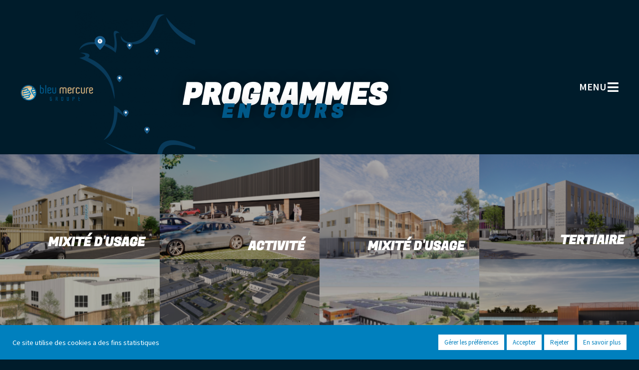

--- FILE ---
content_type: text/html; charset=UTF-8
request_url: https://bleumercure.group/programmes/
body_size: 34979
content:
<!DOCTYPE html>
<html lang="fr-FR">
<head>
	<meta charset="UTF-8">
	<meta name="viewport" content="width=device-width, initial-scale=1.0, viewport-fit=cover" />		<meta name='robots' content='index, follow, max-image-preview:large, max-snippet:-1, max-video-preview:-1' />

	<!-- This site is optimized with the Yoast SEO plugin v26.8 - https://yoast.com/product/yoast-seo-wordpress/ -->
	<title>Programmes - Groupe Bleu Mercure, immobilier d&#039;entreprise.</title>
	<meta name="description" content="Découvrez nos programmes en cours : clés en main, plateformes logistiques, réhabilitation de friches, logements, hôtels..." />
	<link rel="canonical" href="https://bleumercure.group/programmes/" />
	<meta property="og:locale" content="fr_FR" />
	<meta property="og:type" content="article" />
	<meta property="og:title" content="Programmes - Groupe Bleu Mercure, immobilier d&#039;entreprise." />
	<meta property="og:description" content="Découvrez nos programmes en cours : clés en main, plateformes logistiques, réhabilitation de friches, logements, hôtels..." />
	<meta property="og:url" content="https://bleumercure.group/programmes/" />
	<meta property="og:site_name" content="Groupe Bleu Mercure" />
	<meta property="article:modified_time" content="2026-01-13T09:18:49+00:00" />
	<meta property="og:image" content="https://bleumercure.group/wp-content/uploads/2021/04/4homepage_bleu_mercure.jpg" />
	<meta property="og:image:width" content="1920" />
	<meta property="og:image:height" content="1080" />
	<meta property="og:image:type" content="image/jpeg" />
	<meta name="twitter:card" content="summary_large_image" />
	<meta name="twitter:label1" content="Durée de lecture estimée" />
	<meta name="twitter:data1" content="4 minutes" />
	<script type="application/ld+json" class="yoast-schema-graph">{"@context":"https://schema.org","@graph":[{"@type":"WebPage","@id":"https://bleumercure.group/programmes/","url":"https://bleumercure.group/programmes/","name":"Programmes - Groupe Bleu Mercure, immobilier d'entreprise.","isPartOf":{"@id":"https://bleumercure.group/#website"},"primaryImageOfPage":{"@id":"https://bleumercure.group/programmes/#primaryimage"},"image":{"@id":"https://bleumercure.group/programmes/#primaryimage"},"thumbnailUrl":"https://bleumercure.group/wp-content/uploads/2021/04/4homepage_bleu_mercure.jpg","datePublished":"2021-04-23T08:43:26+00:00","dateModified":"2026-01-13T09:18:49+00:00","description":"Découvrez nos programmes en cours : clés en main, plateformes logistiques, réhabilitation de friches, logements, hôtels...","breadcrumb":{"@id":"https://bleumercure.group/programmes/#breadcrumb"},"inLanguage":"fr-FR","potentialAction":[{"@type":"ReadAction","target":["https://bleumercure.group/programmes/"]}]},{"@type":"ImageObject","inLanguage":"fr-FR","@id":"https://bleumercure.group/programmes/#primaryimage","url":"https://bleumercure.group/wp-content/uploads/2021/04/4homepage_bleu_mercure.jpg","contentUrl":"https://bleumercure.group/wp-content/uploads/2021/04/4homepage_bleu_mercure.jpg","width":1920,"height":1080},{"@type":"BreadcrumbList","@id":"https://bleumercure.group/programmes/#breadcrumb","itemListElement":[{"@type":"ListItem","position":1,"name":"Accueil","item":"https://bleumercure.group/"},{"@type":"ListItem","position":2,"name":"Programmes"}]},{"@type":"WebSite","@id":"https://bleumercure.group/#website","url":"https://bleumercure.group/","name":"Groupe Bleu Mercure","description":"","publisher":{"@id":"https://bleumercure.group/#organization"},"potentialAction":[{"@type":"SearchAction","target":{"@type":"EntryPoint","urlTemplate":"https://bleumercure.group/?s={search_term_string}"},"query-input":{"@type":"PropertyValueSpecification","valueRequired":true,"valueName":"search_term_string"}}],"inLanguage":"fr-FR"},{"@type":"Organization","@id":"https://bleumercure.group/#organization","name":"Groupe Bleu Mercure","url":"https://bleumercure.group/","logo":{"@type":"ImageObject","inLanguage":"fr-FR","@id":"https://bleumercure.group/#/schema/logo/image/","url":"https://bleumercure.group/wp-content/uploads/2020/11/bm-groupe_02.png","contentUrl":"https://bleumercure.group/wp-content/uploads/2020/11/bm-groupe_02.png","width":600,"height":168,"caption":"Groupe Bleu Mercure"},"image":{"@id":"https://bleumercure.group/#/schema/logo/image/"}}]}</script>
	<!-- / Yoast SEO plugin. -->


<link rel='dns-prefetch' href='//www.googletagmanager.com' />
<link rel='dns-prefetch' href='//fonts.googleapis.com' />
<link rel="alternate" title="oEmbed (JSON)" type="application/json+oembed" href="https://bleumercure.group/wp-json/oembed/1.0/embed?url=https%3A%2F%2Fbleumercure.group%2Fprogrammes%2F" />
<link rel="alternate" title="oEmbed (XML)" type="text/xml+oembed" href="https://bleumercure.group/wp-json/oembed/1.0/embed?url=https%3A%2F%2Fbleumercure.group%2Fprogrammes%2F&#038;format=xml" />
<style id='wp-img-auto-sizes-contain-inline-css' type='text/css'>
img:is([sizes=auto i],[sizes^="auto," i]){contain-intrinsic-size:3000px 1500px}
/*# sourceURL=wp-img-auto-sizes-contain-inline-css */
</style>

<link rel='stylesheet' id='sbi_styles-css' href='https://bleumercure.group/wp-content/plugins/instagram-feed/css/sbi-styles.min.css?ver=6.10.0' type='text/css' media='all' />
<style id='wp-emoji-styles-inline-css' type='text/css'>

	img.wp-smiley, img.emoji {
		display: inline !important;
		border: none !important;
		box-shadow: none !important;
		height: 1em !important;
		width: 1em !important;
		margin: 0 0.07em !important;
		vertical-align: -0.1em !important;
		background: none !important;
		padding: 0 !important;
	}
/*# sourceURL=wp-emoji-styles-inline-css */
</style>
<style id='classic-theme-styles-inline-css' type='text/css'>
/*! This file is auto-generated */
.wp-block-button__link{color:#fff;background-color:#32373c;border-radius:9999px;box-shadow:none;text-decoration:none;padding:calc(.667em + 2px) calc(1.333em + 2px);font-size:1.125em}.wp-block-file__button{background:#32373c;color:#fff;text-decoration:none}
/*# sourceURL=/wp-includes/css/classic-themes.min.css */
</style>
<style id='wp-job-openings-blocks-style-inline-css' type='text/css'>
.wp-block-create-block-wjo-block{background-color:#21759b;border:1px dotted red;color:#fff;padding:2px}.awsm-b-row{display:-webkit-box;display:-ms-flexbox;display:-webkit-flex;display:flex;display:flexbox;-webkit-flex-flow:row wrap;margin:0 -15px;-webkit-box-orient:horizontal;-webkit-box-direction:normal;-ms-flex-flow:row wrap;flex-flow:row wrap}.awsm-b-row,.awsm-b-row *,.awsm-b-row :after,.awsm-b-row :before{-webkit-box-sizing:border-box;box-sizing:border-box}.awsm-b-grid-item{display:-webkit-box;display:-ms-flexbox;display:-webkit-flex;display:flex;float:left;padding:0 15px!important;width:33.333%;-webkit-box-orient:vertical;-webkit-box-direction:normal;-ms-flex-direction:column;flex-direction:column;-webkit-flex-direction:column}.awsm-b-grid-col-4 .awsm-b-grid-item{width:25%}.awsm-b-grid-col-2 .awsm-b-grid-item{width:50%}.awsm-b-grid-col .awsm-b-grid-item{width:100%}.awsm-b-job-hide{display:none!important}.awsm-job-show{display:block!important}.awsm-b-job-item{background:#fff;font-size:14px;padding:20px}a.awsm-b-job-item{text-decoration:none!important}.awsm-b-grid-item .awsm-b-job-item{border:1px solid #dddfe3;border-radius:2px;-webkit-box-shadow:0 1px 4px 0 rgba(0,0,0,.05);box-shadow:0 1px 4px 0 rgba(0,0,0,.05);display:-webkit-box;display:-ms-flexbox;display:-webkit-flex;display:flex;margin-bottom:30px;-webkit-box-orient:vertical;-webkit-box-direction:normal;-ms-flex-direction:column;flex-direction:column;-webkit-flex-direction:column;-webkit-box-flex:1;-ms-flex-positive:1;flex-grow:1;-webkit-flex-grow:1;-webkit-transition:all .3s ease;transition:all .3s ease}.awsm-b-grid-item .awsm-b-job-item:focus,.awsm-b-grid-item .awsm-b-job-item:hover{-webkit-box-shadow:0 3px 15px -5px rgba(0,0,0,.2);box-shadow:0 3px 15px -5px rgba(0,0,0,.2)}.awsm-b-grid-item .awsm-job-featured-image{margin-bottom:14px}.awsm-b-job-item h2.awsm-b-job-post-title{font-size:18px;margin:0 0 15px;text-align:left}.awsm-b-job-item h2.awsm-b-job-post-title a{font-size:18px}.awsm-b-grid-item .awsm-job-info{margin-bottom:10px;min-height:83px}.awsm-b-grid-item .awsm-job-info p{margin:0 0 8px}.awsm-b-job-wrap:after{clear:both;content:"";display:table}.awsm-b-filter-wrap,.awsm-b-filter-wrap *{-webkit-box-sizing:border-box;box-sizing:border-box}.awsm-b-filter-wrap{margin:0 -10px 20px}.awsm-b-filter-wrap form{display:-webkit-box;display:-webkit-flex;display:-ms-flexbox;display:flex;-webkit-flex-wrap:wrap;-ms-flex-wrap:wrap;flex-wrap:wrap}.awsm-b-filter-wrap .awsm-b-filter-items{display:none}.awsm-b-filter-wrap.awsm-b-full-width-search-filter-wrap .awsm-b-filter-item-search,.awsm-b-filter-wrap.awsm-b-full-width-search-filter-wrap .awsm-b-filter-items,.awsm-b-filter-wrap.awsm-b-no-search-filter-wrap .awsm-b-filter-items{width:100%}.awsm-b-filter-toggle{border:1px solid #ccc;border-radius:4px;display:-webkit-box;display:-webkit-flex;display:-ms-flexbox;display:flex;-webkit-flex-flow:wrap;-ms-flex-flow:wrap;flex-flow:wrap;margin:0 10px 10px;outline:none!important;padding:12px;width:46px}.awsm-b-filter-toggle.awsm-on{background:#ccc}.awsm-b-filter-toggle svg{height:20px;width:20px}.awsm-b-filter-wrap.awsm-b-no-search-filter-wrap .awsm-b-filter-toggle{width:100%;-webkit-box-align:center;-webkit-align-items:center;-ms-flex-align:center;align-items:center;-webkit-box-pack:justify;-webkit-justify-content:space-between;-ms-flex-pack:justify;justify-content:space-between;text-decoration:none}.awsm-b-filter-wrap.awsm-b-no-search-filter-wrap .awsm-b-filter-toggle svg{height:22px;width:22px}@media(min-width:768px){.awsm-b-filter-wrap .awsm-b-filter-items{display:-webkit-box!important;display:-webkit-flex!important;display:-ms-flexbox!important;display:flex!important;-webkit-flex-wrap:wrap;-ms-flex-wrap:wrap;flex-wrap:wrap;width:calc(100% - 250px)}.awsm-b-filter-toggle{display:none}.awsm-b-filter-item-search{width:250px}}.awsm-b-filter-wrap .awsm-b-filter-item{padding:0 10px 10px}.awsm-b-filter-item-search{padding:0 10px 10px;position:relative}@media(max-width:768px){.awsm-b-filter-wrap .awsm-b-filter-items{width:100%}.awsm-b-filter-item-search{width:calc(100% - 66px)}.awsm-b-filter-wrap .awsm-b-filter-item .awsm-selectric-wrapper{min-width:100%}}.awsm-b-filter-wrap .awsm-b-filter-item .awsm-b-job-form-control{min-height:48px;padding-right:58px}.awsm-b-filter-item-search .awsm-b-job-form-control{min-height:48px;padding-right:48px}.awsm-b-filter-item-search-in{position:relative}.awsm-b-filter-item-search .awsm-b-job-search-icon-wrapper{color:#ccc;cursor:pointer;font-size:16px;height:100%;line-height:48px;position:absolute;right:0;text-align:center;top:0;width:48px}.awsm-b-jobs-none-container{padding:25px}.awsm-b-jobs-none-container p{margin:0;padding:5px}.awsm-b-row .awsm-b-jobs-pagination{padding:0 15px;width:100%}.awsm-b-jobs-pagination{float:left;width:100%}.awsm-b-load-more-main a.awsm-b-load-more,.awsm-load-more-classic a.page-numbers{background:#fff;border:1px solid #dddfe3;-webkit-box-shadow:0 1px 4px 0 rgba(0,0,0,.05);box-shadow:0 1px 4px 0 rgba(0,0,0,.05);display:block;margin:0!important;outline:none!important;padding:20px;text-align:center;text-decoration:none!important;-webkit-transition:all .3s ease;transition:all .3s ease}.awsm-load-more-classic a.page-numbers,.awsm-load-more-classic span.page-numbers{font-size:90%;padding:5px 10px}.awsm-load-more-classic{text-align:center}.awsm-b-load-more-main a.awsm-load-more:focus,.awsm-b-load-more-main a.awsm-load-more:hover,.awsm-load-more-classic a.page-numbers:focus,.awsm-load-more-classic a.page-numbers:hover{-webkit-box-shadow:0 3px 15px -5px rgba(0,0,0,.2);box-shadow:0 3px 15px -5px rgba(0,0,0,.2)}.awsm-b-jobs-pagination.awsm-load-more-classic ul{list-style:none;margin:0;padding:0}.awsm-b-jobs-pagination.awsm-load-more-classic ul li{display:inline-block}.awsm-b-lists{border:1px solid #ededed}.awsm-b-list-item{width:100%}.awsm-b-list-item h2.awsm-job-b-post-title{margin-bottom:0}.awsm-b-list-item .awsm-job-featured-image{float:left;margin-right:10px}.awsm-b-list-item .awsm-job-featured-image img{height:50px;width:50px}.awsm-b-list-item .awsm-b-job-item{border-bottom:1px solid rgba(0,0,0,.13)}.awsm-b-list-item .awsm-b-job-item:after{clear:both;content:"";display:table}.awsm-b-list-left-col{float:left;width:50%}.awsm-b-list-right-col{float:left;text-align:right;width:50%}.awsm-b-list-item .awsm-job-specification-wrapper{display:inline-block;vertical-align:middle}.awsm-b-list-item .awsm-job-specification-item{display:inline-block;margin:0 15px 0 0;vertical-align:middle}a.awsm-b-job-item .awsm-job-specification-item{color:#4c4c4c}.awsm-b-list-item .awsm-job-more-container{display:inline-block;vertical-align:middle}.awsm-job-more-container .awsm-job-more span:before{content:"→"}.awsm-b-lists .awsm-b-jobs-pagination{margin-top:30px}.awsm-job-specification-item>[class^=awsm-job-icon-]{margin-right:6px}.awsm-job-specification-term:after{content:", "}.awsm-job-specification-term:last-child:after{content:""}.awsm-job-single-wrap,.awsm-job-single-wrap *,.awsm-job-single-wrap :after,.awsm-job-single-wrap :before{-webkit-box-sizing:border-box;box-sizing:border-box}.awsm-job-single-wrap{margin-bottom:1.3em}.awsm-job-single-wrap:after{clear:both;content:"";display:table}.awsm-job-content{padding-bottom:32px}.awsm-job-single-wrap.awsm-col-2 .awsm-job-content{float:left;padding-right:15px;width:55%}.awsm-job-single-wrap.awsm-col-2 .awsm-job-form{float:left;padding-left:15px;width:45%}.awsm-job-head,.awsm_job_spec_above_content{margin-bottom:20px}.awsm-job-head h1{margin:0 0 20px}.awsm-job-list-info span{margin-right:10px}.awsm-job-single-wrap .awsm-job-expiration-label{font-weight:700}.awsm-job-form-inner{background:#fff;border:1px solid #dddfe3;padding:35px}.awsm-job-form-inner h2{margin:0 0 30px}.awsm-job-form-group{margin-bottom:20px}.awsm-job-form-group input[type=checkbox],.awsm-job-form-group input[type=radio]{margin-right:5px}.awsm-job-form-group label{display:block;margin-bottom:10px}.awsm-job-form-options-container label,.awsm-job-inline-group label{display:inline;font-weight:400}.awsm-b-job-form-control{display:block;width:100%}.awsm-job-form-options-container span{display:inline-block;margin-bottom:10px;margin-left:10px}.awsm-job-submit{background:#0195ff;border:1px solid #0195ff;color:#fff;padding:10px 30px}.awsm-job-submit:focus,.awsm-job-submit:hover{background:rgba(0,0,0,0);color:#0195ff}.awsm-job-form-error{color:#db4c4c;font-weight:500}.awsm-b-job-form-control.awsm-job-form-error,.awsm-b-job-form-control.awsm-job-form-error:focus{border:1px solid #db4c4c}.awsm-error-message,.awsm-success-message{padding:12px 25px}.awsm-error-message p:empty,.awsm-success-message p:empty{display:none}.awsm-error-message p,.awsm-success-message p{margin:0!important;padding:0!important}.awsm-success-message{border:1px solid #1ea508}.awsm-error-message{border:1px solid #db4c4c}ul.awsm-error-message li{line-height:1.8em;margin-left:1.2em}.awsm-expired-message{padding:25px}.awsm-expired-message p{margin:1em 0}.awsm-job-container{margin:0 auto;max-width:1170px;padding:50px 0;width:100%}.awsm-jobs-loading{position:relative}.awsm-b-job-listings:after{content:"";height:100%;left:0;opacity:0;position:absolute;top:0;-webkit-transition:all .3s ease;transition:all .3s ease;visibility:hidden;width:100%}.awsm-b-job-listings.awsm-jobs-loading:after{opacity:1;visibility:visible}.awsm-b-sr-only{height:1px;margin:-1px;overflow:hidden;padding:0;position:absolute;width:1px;clip:rect(0,0,0,0);border:0}@media(max-width:1024px){.awsm-b-grid-col-4 .awsm-b-grid-item{width:33.333%}}@media(max-width:992px){.awsm-job-single-wrap.awsm-col-2 .awsm-job-content{padding-right:0;width:100%}.awsm-job-single-wrap.awsm-col-2 .awsm-job-form{padding-left:0;width:100%}}@media(max-width:768px){.awsm-b-grid-col-3 .awsm-b-grid-item,.awsm-b-grid-col-4 .awsm-b-grid-item,.awsm-b-grid-item{width:50%}.awsm-b-list-left-col{padding-bottom:10px;width:100%}.awsm-b-list-right-col{text-align:left;width:100%}}@media(max-width:648px){.awsm-b-grid-col-2 .awsm-b-grid-item,.awsm-b-grid-col-3 .awsm-b-grid-item,.awsm-b-grid-col-4 .awsm-b-grid-item,.awsm-b-grid-item{width:100%}.awsm-b-list-item .awsm-job-specification-wrapper{display:block;float:none;padding-bottom:5px}.awsm-b-list-item .awsm-job-more-container{display:block;float:none}}.awsm-job-form-plugin-style .awsm-b-job-form-control{border:1px solid #ccc;border-radius:4px;color:#060606;display:block;font:inherit;line-height:1;min-height:46px;padding:8px 15px;-webkit-transition:all .3s ease;transition:all .3s ease;width:100%}.awsm-job-form-plugin-style .awsm-b-job-form-control:focus{border-color:#060606;-webkit-box-shadow:none;box-shadow:none;outline:none}.awsm-job-form-plugin-style .awsm-b-job-form-control.awsm-job-form-error{border-color:#db4c4c}.awsm-job-form-plugin-style textarea.awsm-b-job-form-control{min-height:80px}.awsm-job-form-plugin-style .awsm-application-submit-btn,.awsm-job-form-plugin-style .awsm-jobs-primary-button{background:#060606;border-radius:45px;color:#fff;padding:16px 32px;-webkit-transition:all .3s ease;transition:all .3s ease}.awsm-job-form-plugin-style .awsm-application-submit-btn:focus,.awsm-job-form-plugin-style .awsm-application-submit-btn:hover,.awsm-job-form-plugin-style .awsm-jobs-primary-button:focus,.awsm-job-form-plugin-style .awsm-jobs-primary-button:hover{background:#060606;color:#fff;outline:none}.awsm-job-form-plugin-style .awsm-jobs-primary-button{cursor:pointer}.awsm-job-form-plugin-style .awsm-jobs-primary-button:disabled{opacity:.5;pointer-events:none}.awsm-job-form-plugin-style .awsm-selectric{border-color:#ccc;border-radius:4px;-webkit-box-shadow:none;box-shadow:none}.awsm-job-form-plugin-style .awsm-selectric-open .awsm-selectric{border-color:#060606}.awsm-job-form-plugin-style .awsm-selectric .label{margin-left:15px}.awsm-jobs-is-block-theme .site-branding{padding:0 2.1rem}.awsm-jobs-is-block-theme .site-content{padding:0 2.1rem 3rem}.awsm-jobs-is-block-theme .site-title{margin-bottom:0}.awsm-b-job-wrap,.awsm-b-job-wrap *{-webkit-box-sizing:border-box;box-sizing:border-box}

/*# sourceURL=https://bleumercure.group/wp-content/plugins/wp-job-openings/blocks/build/style-index.css */
</style>
<link rel='stylesheet' id='awsm-jobs-general-css' href='https://bleumercure.group/wp-content/plugins/wp-job-openings/assets/css/general.min.css?ver=3.5.4' type='text/css' media='all' />
<link rel='stylesheet' id='awsm-jobs-style-css' href='https://bleumercure.group/wp-content/plugins/wp-job-openings/assets/css/style.min.css?ver=3.5.4' type='text/css' media='all' />
<style id='global-styles-inline-css' type='text/css'>
:root{--wp--preset--aspect-ratio--square: 1;--wp--preset--aspect-ratio--4-3: 4/3;--wp--preset--aspect-ratio--3-4: 3/4;--wp--preset--aspect-ratio--3-2: 3/2;--wp--preset--aspect-ratio--2-3: 2/3;--wp--preset--aspect-ratio--16-9: 16/9;--wp--preset--aspect-ratio--9-16: 9/16;--wp--preset--color--black: #000000;--wp--preset--color--cyan-bluish-gray: #abb8c3;--wp--preset--color--white: #ffffff;--wp--preset--color--pale-pink: #f78da7;--wp--preset--color--vivid-red: #cf2e2e;--wp--preset--color--luminous-vivid-orange: #ff6900;--wp--preset--color--luminous-vivid-amber: #fcb900;--wp--preset--color--light-green-cyan: #7bdcb5;--wp--preset--color--vivid-green-cyan: #00d084;--wp--preset--color--pale-cyan-blue: #8ed1fc;--wp--preset--color--vivid-cyan-blue: #0693e3;--wp--preset--color--vivid-purple: #9b51e0;--wp--preset--gradient--vivid-cyan-blue-to-vivid-purple: linear-gradient(135deg,rgb(6,147,227) 0%,rgb(155,81,224) 100%);--wp--preset--gradient--light-green-cyan-to-vivid-green-cyan: linear-gradient(135deg,rgb(122,220,180) 0%,rgb(0,208,130) 100%);--wp--preset--gradient--luminous-vivid-amber-to-luminous-vivid-orange: linear-gradient(135deg,rgb(252,185,0) 0%,rgb(255,105,0) 100%);--wp--preset--gradient--luminous-vivid-orange-to-vivid-red: linear-gradient(135deg,rgb(255,105,0) 0%,rgb(207,46,46) 100%);--wp--preset--gradient--very-light-gray-to-cyan-bluish-gray: linear-gradient(135deg,rgb(238,238,238) 0%,rgb(169,184,195) 100%);--wp--preset--gradient--cool-to-warm-spectrum: linear-gradient(135deg,rgb(74,234,220) 0%,rgb(151,120,209) 20%,rgb(207,42,186) 40%,rgb(238,44,130) 60%,rgb(251,105,98) 80%,rgb(254,248,76) 100%);--wp--preset--gradient--blush-light-purple: linear-gradient(135deg,rgb(255,206,236) 0%,rgb(152,150,240) 100%);--wp--preset--gradient--blush-bordeaux: linear-gradient(135deg,rgb(254,205,165) 0%,rgb(254,45,45) 50%,rgb(107,0,62) 100%);--wp--preset--gradient--luminous-dusk: linear-gradient(135deg,rgb(255,203,112) 0%,rgb(199,81,192) 50%,rgb(65,88,208) 100%);--wp--preset--gradient--pale-ocean: linear-gradient(135deg,rgb(255,245,203) 0%,rgb(182,227,212) 50%,rgb(51,167,181) 100%);--wp--preset--gradient--electric-grass: linear-gradient(135deg,rgb(202,248,128) 0%,rgb(113,206,126) 100%);--wp--preset--gradient--midnight: linear-gradient(135deg,rgb(2,3,129) 0%,rgb(40,116,252) 100%);--wp--preset--font-size--small: 13px;--wp--preset--font-size--medium: 20px;--wp--preset--font-size--large: 36px;--wp--preset--font-size--x-large: 42px;--wp--preset--spacing--20: 0.44rem;--wp--preset--spacing--30: 0.67rem;--wp--preset--spacing--40: 1rem;--wp--preset--spacing--50: 1.5rem;--wp--preset--spacing--60: 2.25rem;--wp--preset--spacing--70: 3.38rem;--wp--preset--spacing--80: 5.06rem;--wp--preset--shadow--natural: 6px 6px 9px rgba(0, 0, 0, 0.2);--wp--preset--shadow--deep: 12px 12px 50px rgba(0, 0, 0, 0.4);--wp--preset--shadow--sharp: 6px 6px 0px rgba(0, 0, 0, 0.2);--wp--preset--shadow--outlined: 6px 6px 0px -3px rgb(255, 255, 255), 6px 6px rgb(0, 0, 0);--wp--preset--shadow--crisp: 6px 6px 0px rgb(0, 0, 0);}:where(.is-layout-flex){gap: 0.5em;}:where(.is-layout-grid){gap: 0.5em;}body .is-layout-flex{display: flex;}.is-layout-flex{flex-wrap: wrap;align-items: center;}.is-layout-flex > :is(*, div){margin: 0;}body .is-layout-grid{display: grid;}.is-layout-grid > :is(*, div){margin: 0;}:where(.wp-block-columns.is-layout-flex){gap: 2em;}:where(.wp-block-columns.is-layout-grid){gap: 2em;}:where(.wp-block-post-template.is-layout-flex){gap: 1.25em;}:where(.wp-block-post-template.is-layout-grid){gap: 1.25em;}.has-black-color{color: var(--wp--preset--color--black) !important;}.has-cyan-bluish-gray-color{color: var(--wp--preset--color--cyan-bluish-gray) !important;}.has-white-color{color: var(--wp--preset--color--white) !important;}.has-pale-pink-color{color: var(--wp--preset--color--pale-pink) !important;}.has-vivid-red-color{color: var(--wp--preset--color--vivid-red) !important;}.has-luminous-vivid-orange-color{color: var(--wp--preset--color--luminous-vivid-orange) !important;}.has-luminous-vivid-amber-color{color: var(--wp--preset--color--luminous-vivid-amber) !important;}.has-light-green-cyan-color{color: var(--wp--preset--color--light-green-cyan) !important;}.has-vivid-green-cyan-color{color: var(--wp--preset--color--vivid-green-cyan) !important;}.has-pale-cyan-blue-color{color: var(--wp--preset--color--pale-cyan-blue) !important;}.has-vivid-cyan-blue-color{color: var(--wp--preset--color--vivid-cyan-blue) !important;}.has-vivid-purple-color{color: var(--wp--preset--color--vivid-purple) !important;}.has-black-background-color{background-color: var(--wp--preset--color--black) !important;}.has-cyan-bluish-gray-background-color{background-color: var(--wp--preset--color--cyan-bluish-gray) !important;}.has-white-background-color{background-color: var(--wp--preset--color--white) !important;}.has-pale-pink-background-color{background-color: var(--wp--preset--color--pale-pink) !important;}.has-vivid-red-background-color{background-color: var(--wp--preset--color--vivid-red) !important;}.has-luminous-vivid-orange-background-color{background-color: var(--wp--preset--color--luminous-vivid-orange) !important;}.has-luminous-vivid-amber-background-color{background-color: var(--wp--preset--color--luminous-vivid-amber) !important;}.has-light-green-cyan-background-color{background-color: var(--wp--preset--color--light-green-cyan) !important;}.has-vivid-green-cyan-background-color{background-color: var(--wp--preset--color--vivid-green-cyan) !important;}.has-pale-cyan-blue-background-color{background-color: var(--wp--preset--color--pale-cyan-blue) !important;}.has-vivid-cyan-blue-background-color{background-color: var(--wp--preset--color--vivid-cyan-blue) !important;}.has-vivid-purple-background-color{background-color: var(--wp--preset--color--vivid-purple) !important;}.has-black-border-color{border-color: var(--wp--preset--color--black) !important;}.has-cyan-bluish-gray-border-color{border-color: var(--wp--preset--color--cyan-bluish-gray) !important;}.has-white-border-color{border-color: var(--wp--preset--color--white) !important;}.has-pale-pink-border-color{border-color: var(--wp--preset--color--pale-pink) !important;}.has-vivid-red-border-color{border-color: var(--wp--preset--color--vivid-red) !important;}.has-luminous-vivid-orange-border-color{border-color: var(--wp--preset--color--luminous-vivid-orange) !important;}.has-luminous-vivid-amber-border-color{border-color: var(--wp--preset--color--luminous-vivid-amber) !important;}.has-light-green-cyan-border-color{border-color: var(--wp--preset--color--light-green-cyan) !important;}.has-vivid-green-cyan-border-color{border-color: var(--wp--preset--color--vivid-green-cyan) !important;}.has-pale-cyan-blue-border-color{border-color: var(--wp--preset--color--pale-cyan-blue) !important;}.has-vivid-cyan-blue-border-color{border-color: var(--wp--preset--color--vivid-cyan-blue) !important;}.has-vivid-purple-border-color{border-color: var(--wp--preset--color--vivid-purple) !important;}.has-vivid-cyan-blue-to-vivid-purple-gradient-background{background: var(--wp--preset--gradient--vivid-cyan-blue-to-vivid-purple) !important;}.has-light-green-cyan-to-vivid-green-cyan-gradient-background{background: var(--wp--preset--gradient--light-green-cyan-to-vivid-green-cyan) !important;}.has-luminous-vivid-amber-to-luminous-vivid-orange-gradient-background{background: var(--wp--preset--gradient--luminous-vivid-amber-to-luminous-vivid-orange) !important;}.has-luminous-vivid-orange-to-vivid-red-gradient-background{background: var(--wp--preset--gradient--luminous-vivid-orange-to-vivid-red) !important;}.has-very-light-gray-to-cyan-bluish-gray-gradient-background{background: var(--wp--preset--gradient--very-light-gray-to-cyan-bluish-gray) !important;}.has-cool-to-warm-spectrum-gradient-background{background: var(--wp--preset--gradient--cool-to-warm-spectrum) !important;}.has-blush-light-purple-gradient-background{background: var(--wp--preset--gradient--blush-light-purple) !important;}.has-blush-bordeaux-gradient-background{background: var(--wp--preset--gradient--blush-bordeaux) !important;}.has-luminous-dusk-gradient-background{background: var(--wp--preset--gradient--luminous-dusk) !important;}.has-pale-ocean-gradient-background{background: var(--wp--preset--gradient--pale-ocean) !important;}.has-electric-grass-gradient-background{background: var(--wp--preset--gradient--electric-grass) !important;}.has-midnight-gradient-background{background: var(--wp--preset--gradient--midnight) !important;}.has-small-font-size{font-size: var(--wp--preset--font-size--small) !important;}.has-medium-font-size{font-size: var(--wp--preset--font-size--medium) !important;}.has-large-font-size{font-size: var(--wp--preset--font-size--large) !important;}.has-x-large-font-size{font-size: var(--wp--preset--font-size--x-large) !important;}
:where(.wp-block-post-template.is-layout-flex){gap: 1.25em;}:where(.wp-block-post-template.is-layout-grid){gap: 1.25em;}
:where(.wp-block-term-template.is-layout-flex){gap: 1.25em;}:where(.wp-block-term-template.is-layout-grid){gap: 1.25em;}
:where(.wp-block-columns.is-layout-flex){gap: 2em;}:where(.wp-block-columns.is-layout-grid){gap: 2em;}
:root :where(.wp-block-pullquote){font-size: 1.5em;line-height: 1.6;}
/*# sourceURL=global-styles-inline-css */
</style>
<link rel='stylesheet' id='contact-form-7-css' href='https://bleumercure.group/wp-content/plugins/contact-form-7/includes/css/styles.css?ver=6.1.4' type='text/css' media='all' />
<link rel='stylesheet' id='cookie-law-info-css' href='https://bleumercure.group/wp-content/plugins/cookie-law-info/legacy/public/css/cookie-law-info-public.css?ver=3.3.9.1' type='text/css' media='all' />
<link rel='stylesheet' id='cookie-law-info-gdpr-css' href='https://bleumercure.group/wp-content/plugins/cookie-law-info/legacy/public/css/cookie-law-info-gdpr.css?ver=3.3.9.1' type='text/css' media='all' />
<link rel='stylesheet' id='eae-css-css' href='https://bleumercure.group/wp-content/plugins/addon-elements-for-elementor-page-builder/assets/css/eae.min.css?ver=1.14.4' type='text/css' media='all' />
<link rel='stylesheet' id='eae-peel-css-css' href='https://bleumercure.group/wp-content/plugins/addon-elements-for-elementor-page-builder/assets/lib/peel/peel.css?ver=1.14.4' type='text/css' media='all' />
<link rel='stylesheet' id='font-awesome-4-shim-css' href='https://bleumercure.group/wp-content/plugins/elementor/assets/lib/font-awesome/css/v4-shims.min.css?ver=1.0' type='text/css' media='all' />
<link rel='stylesheet' id='font-awesome-5-all-css' href='https://bleumercure.group/wp-content/plugins/elementor/assets/lib/font-awesome/css/all.min.css?ver=4.11.65' type='text/css' media='all' />
<link rel='stylesheet' id='vegas-css-css' href='https://bleumercure.group/wp-content/plugins/addon-elements-for-elementor-page-builder/assets/lib/vegas/vegas.min.css?ver=2.4.0' type='text/css' media='all' />
<link rel='stylesheet' id='elementor-frontend-css' href='https://bleumercure.group/wp-content/uploads/elementor/css/custom-frontend.min.css?ver=1769610625' type='text/css' media='all' />
<style id='elementor-frontend-inline-css' type='text/css'>
@-webkit-keyframes ha_fadeIn{0%{opacity:0}to{opacity:1}}@keyframes ha_fadeIn{0%{opacity:0}to{opacity:1}}@-webkit-keyframes ha_zoomIn{0%{opacity:0;-webkit-transform:scale3d(.3,.3,.3);transform:scale3d(.3,.3,.3)}50%{opacity:1}}@keyframes ha_zoomIn{0%{opacity:0;-webkit-transform:scale3d(.3,.3,.3);transform:scale3d(.3,.3,.3)}50%{opacity:1}}@-webkit-keyframes ha_rollIn{0%{opacity:0;-webkit-transform:translate3d(-100%,0,0) rotate3d(0,0,1,-120deg);transform:translate3d(-100%,0,0) rotate3d(0,0,1,-120deg)}to{opacity:1}}@keyframes ha_rollIn{0%{opacity:0;-webkit-transform:translate3d(-100%,0,0) rotate3d(0,0,1,-120deg);transform:translate3d(-100%,0,0) rotate3d(0,0,1,-120deg)}to{opacity:1}}@-webkit-keyframes ha_bounce{0%,20%,53%,to{-webkit-animation-timing-function:cubic-bezier(.215,.61,.355,1);animation-timing-function:cubic-bezier(.215,.61,.355,1)}40%,43%{-webkit-transform:translate3d(0,-30px,0) scaleY(1.1);transform:translate3d(0,-30px,0) scaleY(1.1);-webkit-animation-timing-function:cubic-bezier(.755,.05,.855,.06);animation-timing-function:cubic-bezier(.755,.05,.855,.06)}70%{-webkit-transform:translate3d(0,-15px,0) scaleY(1.05);transform:translate3d(0,-15px,0) scaleY(1.05);-webkit-animation-timing-function:cubic-bezier(.755,.05,.855,.06);animation-timing-function:cubic-bezier(.755,.05,.855,.06)}80%{-webkit-transition-timing-function:cubic-bezier(.215,.61,.355,1);transition-timing-function:cubic-bezier(.215,.61,.355,1);-webkit-transform:translate3d(0,0,0) scaleY(.95);transform:translate3d(0,0,0) scaleY(.95)}90%{-webkit-transform:translate3d(0,-4px,0) scaleY(1.02);transform:translate3d(0,-4px,0) scaleY(1.02)}}@keyframes ha_bounce{0%,20%,53%,to{-webkit-animation-timing-function:cubic-bezier(.215,.61,.355,1);animation-timing-function:cubic-bezier(.215,.61,.355,1)}40%,43%{-webkit-transform:translate3d(0,-30px,0) scaleY(1.1);transform:translate3d(0,-30px,0) scaleY(1.1);-webkit-animation-timing-function:cubic-bezier(.755,.05,.855,.06);animation-timing-function:cubic-bezier(.755,.05,.855,.06)}70%{-webkit-transform:translate3d(0,-15px,0) scaleY(1.05);transform:translate3d(0,-15px,0) scaleY(1.05);-webkit-animation-timing-function:cubic-bezier(.755,.05,.855,.06);animation-timing-function:cubic-bezier(.755,.05,.855,.06)}80%{-webkit-transition-timing-function:cubic-bezier(.215,.61,.355,1);transition-timing-function:cubic-bezier(.215,.61,.355,1);-webkit-transform:translate3d(0,0,0) scaleY(.95);transform:translate3d(0,0,0) scaleY(.95)}90%{-webkit-transform:translate3d(0,-4px,0) scaleY(1.02);transform:translate3d(0,-4px,0) scaleY(1.02)}}@-webkit-keyframes ha_bounceIn{0%,20%,40%,60%,80%,to{-webkit-animation-timing-function:cubic-bezier(.215,.61,.355,1);animation-timing-function:cubic-bezier(.215,.61,.355,1)}0%{opacity:0;-webkit-transform:scale3d(.3,.3,.3);transform:scale3d(.3,.3,.3)}20%{-webkit-transform:scale3d(1.1,1.1,1.1);transform:scale3d(1.1,1.1,1.1)}40%{-webkit-transform:scale3d(.9,.9,.9);transform:scale3d(.9,.9,.9)}60%{opacity:1;-webkit-transform:scale3d(1.03,1.03,1.03);transform:scale3d(1.03,1.03,1.03)}80%{-webkit-transform:scale3d(.97,.97,.97);transform:scale3d(.97,.97,.97)}to{opacity:1}}@keyframes ha_bounceIn{0%,20%,40%,60%,80%,to{-webkit-animation-timing-function:cubic-bezier(.215,.61,.355,1);animation-timing-function:cubic-bezier(.215,.61,.355,1)}0%{opacity:0;-webkit-transform:scale3d(.3,.3,.3);transform:scale3d(.3,.3,.3)}20%{-webkit-transform:scale3d(1.1,1.1,1.1);transform:scale3d(1.1,1.1,1.1)}40%{-webkit-transform:scale3d(.9,.9,.9);transform:scale3d(.9,.9,.9)}60%{opacity:1;-webkit-transform:scale3d(1.03,1.03,1.03);transform:scale3d(1.03,1.03,1.03)}80%{-webkit-transform:scale3d(.97,.97,.97);transform:scale3d(.97,.97,.97)}to{opacity:1}}@-webkit-keyframes ha_flipInX{0%{opacity:0;-webkit-transform:perspective(400px) rotate3d(1,0,0,90deg);transform:perspective(400px) rotate3d(1,0,0,90deg);-webkit-animation-timing-function:ease-in;animation-timing-function:ease-in}40%{-webkit-transform:perspective(400px) rotate3d(1,0,0,-20deg);transform:perspective(400px) rotate3d(1,0,0,-20deg);-webkit-animation-timing-function:ease-in;animation-timing-function:ease-in}60%{opacity:1;-webkit-transform:perspective(400px) rotate3d(1,0,0,10deg);transform:perspective(400px) rotate3d(1,0,0,10deg)}80%{-webkit-transform:perspective(400px) rotate3d(1,0,0,-5deg);transform:perspective(400px) rotate3d(1,0,0,-5deg)}}@keyframes ha_flipInX{0%{opacity:0;-webkit-transform:perspective(400px) rotate3d(1,0,0,90deg);transform:perspective(400px) rotate3d(1,0,0,90deg);-webkit-animation-timing-function:ease-in;animation-timing-function:ease-in}40%{-webkit-transform:perspective(400px) rotate3d(1,0,0,-20deg);transform:perspective(400px) rotate3d(1,0,0,-20deg);-webkit-animation-timing-function:ease-in;animation-timing-function:ease-in}60%{opacity:1;-webkit-transform:perspective(400px) rotate3d(1,0,0,10deg);transform:perspective(400px) rotate3d(1,0,0,10deg)}80%{-webkit-transform:perspective(400px) rotate3d(1,0,0,-5deg);transform:perspective(400px) rotate3d(1,0,0,-5deg)}}@-webkit-keyframes ha_flipInY{0%{opacity:0;-webkit-transform:perspective(400px) rotate3d(0,1,0,90deg);transform:perspective(400px) rotate3d(0,1,0,90deg);-webkit-animation-timing-function:ease-in;animation-timing-function:ease-in}40%{-webkit-transform:perspective(400px) rotate3d(0,1,0,-20deg);transform:perspective(400px) rotate3d(0,1,0,-20deg);-webkit-animation-timing-function:ease-in;animation-timing-function:ease-in}60%{opacity:1;-webkit-transform:perspective(400px) rotate3d(0,1,0,10deg);transform:perspective(400px) rotate3d(0,1,0,10deg)}80%{-webkit-transform:perspective(400px) rotate3d(0,1,0,-5deg);transform:perspective(400px) rotate3d(0,1,0,-5deg)}}@keyframes ha_flipInY{0%{opacity:0;-webkit-transform:perspective(400px) rotate3d(0,1,0,90deg);transform:perspective(400px) rotate3d(0,1,0,90deg);-webkit-animation-timing-function:ease-in;animation-timing-function:ease-in}40%{-webkit-transform:perspective(400px) rotate3d(0,1,0,-20deg);transform:perspective(400px) rotate3d(0,1,0,-20deg);-webkit-animation-timing-function:ease-in;animation-timing-function:ease-in}60%{opacity:1;-webkit-transform:perspective(400px) rotate3d(0,1,0,10deg);transform:perspective(400px) rotate3d(0,1,0,10deg)}80%{-webkit-transform:perspective(400px) rotate3d(0,1,0,-5deg);transform:perspective(400px) rotate3d(0,1,0,-5deg)}}@-webkit-keyframes ha_swing{20%{-webkit-transform:rotate3d(0,0,1,15deg);transform:rotate3d(0,0,1,15deg)}40%{-webkit-transform:rotate3d(0,0,1,-10deg);transform:rotate3d(0,0,1,-10deg)}60%{-webkit-transform:rotate3d(0,0,1,5deg);transform:rotate3d(0,0,1,5deg)}80%{-webkit-transform:rotate3d(0,0,1,-5deg);transform:rotate3d(0,0,1,-5deg)}}@keyframes ha_swing{20%{-webkit-transform:rotate3d(0,0,1,15deg);transform:rotate3d(0,0,1,15deg)}40%{-webkit-transform:rotate3d(0,0,1,-10deg);transform:rotate3d(0,0,1,-10deg)}60%{-webkit-transform:rotate3d(0,0,1,5deg);transform:rotate3d(0,0,1,5deg)}80%{-webkit-transform:rotate3d(0,0,1,-5deg);transform:rotate3d(0,0,1,-5deg)}}@-webkit-keyframes ha_slideInDown{0%{visibility:visible;-webkit-transform:translate3d(0,-100%,0);transform:translate3d(0,-100%,0)}}@keyframes ha_slideInDown{0%{visibility:visible;-webkit-transform:translate3d(0,-100%,0);transform:translate3d(0,-100%,0)}}@-webkit-keyframes ha_slideInUp{0%{visibility:visible;-webkit-transform:translate3d(0,100%,0);transform:translate3d(0,100%,0)}}@keyframes ha_slideInUp{0%{visibility:visible;-webkit-transform:translate3d(0,100%,0);transform:translate3d(0,100%,0)}}@-webkit-keyframes ha_slideInLeft{0%{visibility:visible;-webkit-transform:translate3d(-100%,0,0);transform:translate3d(-100%,0,0)}}@keyframes ha_slideInLeft{0%{visibility:visible;-webkit-transform:translate3d(-100%,0,0);transform:translate3d(-100%,0,0)}}@-webkit-keyframes ha_slideInRight{0%{visibility:visible;-webkit-transform:translate3d(100%,0,0);transform:translate3d(100%,0,0)}}@keyframes ha_slideInRight{0%{visibility:visible;-webkit-transform:translate3d(100%,0,0);transform:translate3d(100%,0,0)}}.ha_fadeIn{-webkit-animation-name:ha_fadeIn;animation-name:ha_fadeIn}.ha_zoomIn{-webkit-animation-name:ha_zoomIn;animation-name:ha_zoomIn}.ha_rollIn{-webkit-animation-name:ha_rollIn;animation-name:ha_rollIn}.ha_bounce{-webkit-transform-origin:center bottom;-ms-transform-origin:center bottom;transform-origin:center bottom;-webkit-animation-name:ha_bounce;animation-name:ha_bounce}.ha_bounceIn{-webkit-animation-name:ha_bounceIn;animation-name:ha_bounceIn;-webkit-animation-duration:.75s;-webkit-animation-duration:calc(var(--animate-duration)*.75);animation-duration:.75s;animation-duration:calc(var(--animate-duration)*.75)}.ha_flipInX,.ha_flipInY{-webkit-animation-name:ha_flipInX;animation-name:ha_flipInX;-webkit-backface-visibility:visible!important;backface-visibility:visible!important}.ha_flipInY{-webkit-animation-name:ha_flipInY;animation-name:ha_flipInY}.ha_swing{-webkit-transform-origin:top center;-ms-transform-origin:top center;transform-origin:top center;-webkit-animation-name:ha_swing;animation-name:ha_swing}.ha_slideInDown{-webkit-animation-name:ha_slideInDown;animation-name:ha_slideInDown}.ha_slideInUp{-webkit-animation-name:ha_slideInUp;animation-name:ha_slideInUp}.ha_slideInLeft{-webkit-animation-name:ha_slideInLeft;animation-name:ha_slideInLeft}.ha_slideInRight{-webkit-animation-name:ha_slideInRight;animation-name:ha_slideInRight}.ha-css-transform-yes{-webkit-transition-duration:var(--ha-tfx-transition-duration, .2s);transition-duration:var(--ha-tfx-transition-duration, .2s);-webkit-transition-property:-webkit-transform;transition-property:transform;transition-property:transform,-webkit-transform;-webkit-transform:translate(var(--ha-tfx-translate-x, 0),var(--ha-tfx-translate-y, 0)) scale(var(--ha-tfx-scale-x, 1),var(--ha-tfx-scale-y, 1)) skew(var(--ha-tfx-skew-x, 0),var(--ha-tfx-skew-y, 0)) rotateX(var(--ha-tfx-rotate-x, 0)) rotateY(var(--ha-tfx-rotate-y, 0)) rotateZ(var(--ha-tfx-rotate-z, 0));transform:translate(var(--ha-tfx-translate-x, 0),var(--ha-tfx-translate-y, 0)) scale(var(--ha-tfx-scale-x, 1),var(--ha-tfx-scale-y, 1)) skew(var(--ha-tfx-skew-x, 0),var(--ha-tfx-skew-y, 0)) rotateX(var(--ha-tfx-rotate-x, 0)) rotateY(var(--ha-tfx-rotate-y, 0)) rotateZ(var(--ha-tfx-rotate-z, 0))}.ha-css-transform-yes:hover{-webkit-transform:translate(var(--ha-tfx-translate-x-hover, var(--ha-tfx-translate-x, 0)),var(--ha-tfx-translate-y-hover, var(--ha-tfx-translate-y, 0))) scale(var(--ha-tfx-scale-x-hover, var(--ha-tfx-scale-x, 1)),var(--ha-tfx-scale-y-hover, var(--ha-tfx-scale-y, 1))) skew(var(--ha-tfx-skew-x-hover, var(--ha-tfx-skew-x, 0)),var(--ha-tfx-skew-y-hover, var(--ha-tfx-skew-y, 0))) rotateX(var(--ha-tfx-rotate-x-hover, var(--ha-tfx-rotate-x, 0))) rotateY(var(--ha-tfx-rotate-y-hover, var(--ha-tfx-rotate-y, 0))) rotateZ(var(--ha-tfx-rotate-z-hover, var(--ha-tfx-rotate-z, 0)));transform:translate(var(--ha-tfx-translate-x-hover, var(--ha-tfx-translate-x, 0)),var(--ha-tfx-translate-y-hover, var(--ha-tfx-translate-y, 0))) scale(var(--ha-tfx-scale-x-hover, var(--ha-tfx-scale-x, 1)),var(--ha-tfx-scale-y-hover, var(--ha-tfx-scale-y, 1))) skew(var(--ha-tfx-skew-x-hover, var(--ha-tfx-skew-x, 0)),var(--ha-tfx-skew-y-hover, var(--ha-tfx-skew-y, 0))) rotateX(var(--ha-tfx-rotate-x-hover, var(--ha-tfx-rotate-x, 0))) rotateY(var(--ha-tfx-rotate-y-hover, var(--ha-tfx-rotate-y, 0))) rotateZ(var(--ha-tfx-rotate-z-hover, var(--ha-tfx-rotate-z, 0)))}.happy-addon>.elementor-widget-container{word-wrap:break-word;overflow-wrap:break-word}.happy-addon>.elementor-widget-container,.happy-addon>.elementor-widget-container *{-webkit-box-sizing:border-box;box-sizing:border-box}.happy-addon:not(:has(.elementor-widget-container)),.happy-addon:not(:has(.elementor-widget-container)) *{-webkit-box-sizing:border-box;box-sizing:border-box;word-wrap:break-word;overflow-wrap:break-word}.happy-addon p:empty{display:none}.happy-addon .elementor-inline-editing{min-height:auto!important}.happy-addon-pro img{max-width:100%;height:auto;-o-object-fit:cover;object-fit:cover}.ha-screen-reader-text{position:absolute;overflow:hidden;clip:rect(1px,1px,1px,1px);margin:-1px;padding:0;width:1px;height:1px;border:0;word-wrap:normal!important;-webkit-clip-path:inset(50%);clip-path:inset(50%)}.ha-has-bg-overlay>.elementor-widget-container{position:relative;z-index:1}.ha-has-bg-overlay>.elementor-widget-container:before{position:absolute;top:0;left:0;z-index:-1;width:100%;height:100%;content:""}.ha-has-bg-overlay:not(:has(.elementor-widget-container)){position:relative;z-index:1}.ha-has-bg-overlay:not(:has(.elementor-widget-container)):before{position:absolute;top:0;left:0;z-index:-1;width:100%;height:100%;content:""}.ha-popup--is-enabled .ha-js-popup,.ha-popup--is-enabled .ha-js-popup img{cursor:-webkit-zoom-in!important;cursor:zoom-in!important}.mfp-wrap .mfp-arrow,.mfp-wrap .mfp-close{background-color:transparent}.mfp-wrap .mfp-arrow:focus,.mfp-wrap .mfp-close:focus{outline-width:thin}.ha-advanced-tooltip-enable{position:relative;cursor:pointer;--ha-tooltip-arrow-color:black;--ha-tooltip-arrow-distance:0}.ha-advanced-tooltip-enable .ha-advanced-tooltip-content{position:absolute;z-index:999;display:none;padding:5px 0;width:120px;height:auto;border-radius:6px;background-color:#000;color:#fff;text-align:center;opacity:0}.ha-advanced-tooltip-enable .ha-advanced-tooltip-content::after{position:absolute;border-width:5px;border-style:solid;content:""}.ha-advanced-tooltip-enable .ha-advanced-tooltip-content.no-arrow::after{visibility:hidden}.ha-advanced-tooltip-enable .ha-advanced-tooltip-content.show{display:inline-block;opacity:1}.ha-advanced-tooltip-enable.ha-advanced-tooltip-top .ha-advanced-tooltip-content,body[data-elementor-device-mode=tablet] .ha-advanced-tooltip-enable.ha-advanced-tooltip-tablet-top .ha-advanced-tooltip-content{top:unset;right:0;bottom:calc(101% + var(--ha-tooltip-arrow-distance));left:0;margin:0 auto}.ha-advanced-tooltip-enable.ha-advanced-tooltip-top .ha-advanced-tooltip-content::after,body[data-elementor-device-mode=tablet] .ha-advanced-tooltip-enable.ha-advanced-tooltip-tablet-top .ha-advanced-tooltip-content::after{top:100%;right:unset;bottom:unset;left:50%;border-color:var(--ha-tooltip-arrow-color) transparent transparent transparent;-webkit-transform:translateX(-50%);-ms-transform:translateX(-50%);transform:translateX(-50%)}.ha-advanced-tooltip-enable.ha-advanced-tooltip-bottom .ha-advanced-tooltip-content,body[data-elementor-device-mode=tablet] .ha-advanced-tooltip-enable.ha-advanced-tooltip-tablet-bottom .ha-advanced-tooltip-content{top:calc(101% + var(--ha-tooltip-arrow-distance));right:0;bottom:unset;left:0;margin:0 auto}.ha-advanced-tooltip-enable.ha-advanced-tooltip-bottom .ha-advanced-tooltip-content::after,body[data-elementor-device-mode=tablet] .ha-advanced-tooltip-enable.ha-advanced-tooltip-tablet-bottom .ha-advanced-tooltip-content::after{top:unset;right:unset;bottom:100%;left:50%;border-color:transparent transparent var(--ha-tooltip-arrow-color) transparent;-webkit-transform:translateX(-50%);-ms-transform:translateX(-50%);transform:translateX(-50%)}.ha-advanced-tooltip-enable.ha-advanced-tooltip-left .ha-advanced-tooltip-content,body[data-elementor-device-mode=tablet] .ha-advanced-tooltip-enable.ha-advanced-tooltip-tablet-left .ha-advanced-tooltip-content{top:50%;right:calc(101% + var(--ha-tooltip-arrow-distance));bottom:unset;left:unset;-webkit-transform:translateY(-50%);-ms-transform:translateY(-50%);transform:translateY(-50%)}.ha-advanced-tooltip-enable.ha-advanced-tooltip-left .ha-advanced-tooltip-content::after,body[data-elementor-device-mode=tablet] .ha-advanced-tooltip-enable.ha-advanced-tooltip-tablet-left .ha-advanced-tooltip-content::after{top:50%;right:unset;bottom:unset;left:100%;border-color:transparent transparent transparent var(--ha-tooltip-arrow-color);-webkit-transform:translateY(-50%);-ms-transform:translateY(-50%);transform:translateY(-50%)}.ha-advanced-tooltip-enable.ha-advanced-tooltip-right .ha-advanced-tooltip-content,body[data-elementor-device-mode=tablet] .ha-advanced-tooltip-enable.ha-advanced-tooltip-tablet-right .ha-advanced-tooltip-content{top:50%;right:unset;bottom:unset;left:calc(101% + var(--ha-tooltip-arrow-distance));-webkit-transform:translateY(-50%);-ms-transform:translateY(-50%);transform:translateY(-50%)}.ha-advanced-tooltip-enable.ha-advanced-tooltip-right .ha-advanced-tooltip-content::after,body[data-elementor-device-mode=tablet] .ha-advanced-tooltip-enable.ha-advanced-tooltip-tablet-right .ha-advanced-tooltip-content::after{top:50%;right:100%;bottom:unset;left:unset;border-color:transparent var(--ha-tooltip-arrow-color) transparent transparent;-webkit-transform:translateY(-50%);-ms-transform:translateY(-50%);transform:translateY(-50%)}body[data-elementor-device-mode=mobile] .ha-advanced-tooltip-enable.ha-advanced-tooltip-mobile-top .ha-advanced-tooltip-content{top:unset;right:0;bottom:calc(101% + var(--ha-tooltip-arrow-distance));left:0;margin:0 auto}body[data-elementor-device-mode=mobile] .ha-advanced-tooltip-enable.ha-advanced-tooltip-mobile-top .ha-advanced-tooltip-content::after{top:100%;right:unset;bottom:unset;left:50%;border-color:var(--ha-tooltip-arrow-color) transparent transparent transparent;-webkit-transform:translateX(-50%);-ms-transform:translateX(-50%);transform:translateX(-50%)}body[data-elementor-device-mode=mobile] .ha-advanced-tooltip-enable.ha-advanced-tooltip-mobile-bottom .ha-advanced-tooltip-content{top:calc(101% + var(--ha-tooltip-arrow-distance));right:0;bottom:unset;left:0;margin:0 auto}body[data-elementor-device-mode=mobile] .ha-advanced-tooltip-enable.ha-advanced-tooltip-mobile-bottom .ha-advanced-tooltip-content::after{top:unset;right:unset;bottom:100%;left:50%;border-color:transparent transparent var(--ha-tooltip-arrow-color) transparent;-webkit-transform:translateX(-50%);-ms-transform:translateX(-50%);transform:translateX(-50%)}body[data-elementor-device-mode=mobile] .ha-advanced-tooltip-enable.ha-advanced-tooltip-mobile-left .ha-advanced-tooltip-content{top:50%;right:calc(101% + var(--ha-tooltip-arrow-distance));bottom:unset;left:unset;-webkit-transform:translateY(-50%);-ms-transform:translateY(-50%);transform:translateY(-50%)}body[data-elementor-device-mode=mobile] .ha-advanced-tooltip-enable.ha-advanced-tooltip-mobile-left .ha-advanced-tooltip-content::after{top:50%;right:unset;bottom:unset;left:100%;border-color:transparent transparent transparent var(--ha-tooltip-arrow-color);-webkit-transform:translateY(-50%);-ms-transform:translateY(-50%);transform:translateY(-50%)}body[data-elementor-device-mode=mobile] .ha-advanced-tooltip-enable.ha-advanced-tooltip-mobile-right .ha-advanced-tooltip-content{top:50%;right:unset;bottom:unset;left:calc(101% + var(--ha-tooltip-arrow-distance));-webkit-transform:translateY(-50%);-ms-transform:translateY(-50%);transform:translateY(-50%)}body[data-elementor-device-mode=mobile] .ha-advanced-tooltip-enable.ha-advanced-tooltip-mobile-right .ha-advanced-tooltip-content::after{top:50%;right:100%;bottom:unset;left:unset;border-color:transparent var(--ha-tooltip-arrow-color) transparent transparent;-webkit-transform:translateY(-50%);-ms-transform:translateY(-50%);transform:translateY(-50%)}body.elementor-editor-active .happy-addon.ha-gravityforms .gform_wrapper{display:block!important}.ha-scroll-to-top-wrap.ha-scroll-to-top-hide{display:none}.ha-scroll-to-top-wrap.edit-mode,.ha-scroll-to-top-wrap.single-page-off{display:none!important}.ha-scroll-to-top-button{position:fixed;right:15px;bottom:15px;z-index:9999;display:-webkit-box;display:-webkit-flex;display:-ms-flexbox;display:flex;-webkit-box-align:center;-webkit-align-items:center;align-items:center;-ms-flex-align:center;-webkit-box-pack:center;-ms-flex-pack:center;-webkit-justify-content:center;justify-content:center;width:50px;height:50px;border-radius:50px;background-color:#5636d1;color:#fff;text-align:center;opacity:1;cursor:pointer;-webkit-transition:all .3s;transition:all .3s}.ha-scroll-to-top-button i{color:#fff;font-size:16px}.ha-scroll-to-top-button:hover{background-color:#e2498a}
/*# sourceURL=elementor-frontend-inline-css */
</style>
<link rel='stylesheet' id='widget-image-css' href='https://bleumercure.group/wp-content/plugins/elementor/assets/css/widget-image.min.css?ver=3.34.3' type='text/css' media='all' />
<link rel='stylesheet' id='widget-nav-menu-css' href='https://bleumercure.group/wp-content/uploads/elementor/css/custom-pro-widget-nav-menu.min.css?ver=1769610625' type='text/css' media='all' />
<link rel='stylesheet' id='widget-social-icons-css' href='https://bleumercure.group/wp-content/plugins/elementor/assets/css/widget-social-icons.min.css?ver=3.34.3' type='text/css' media='all' />
<link rel='stylesheet' id='e-apple-webkit-css' href='https://bleumercure.group/wp-content/uploads/elementor/css/custom-apple-webkit.min.css?ver=1769610659' type='text/css' media='all' />
<link rel='stylesheet' id='e-animation-fadeIn-css' href='https://bleumercure.group/wp-content/plugins/elementor/assets/lib/animations/styles/fadeIn.min.css?ver=3.34.3' type='text/css' media='all' />
<link rel='stylesheet' id='e-popup-css' href='https://bleumercure.group/wp-content/plugins/elementor-pro/assets/css/conditionals/popup.min.css?ver=3.34.3' type='text/css' media='all' />
<link rel='stylesheet' id='widget-icon-box-css' href='https://bleumercure.group/wp-content/uploads/elementor/css/custom-widget-icon-box.min.css?ver=1769610625' type='text/css' media='all' />
<link rel='stylesheet' id='widget-image-box-css' href='https://bleumercure.group/wp-content/uploads/elementor/css/custom-widget-image-box.min.css?ver=1769610625' type='text/css' media='all' />
<link rel='stylesheet' id='widget-heading-css' href='https://bleumercure.group/wp-content/plugins/elementor/assets/css/widget-heading.min.css?ver=3.34.3' type='text/css' media='all' />
<link rel='stylesheet' id='widget-divider-css' href='https://bleumercure.group/wp-content/plugins/elementor/assets/css/widget-divider.min.css?ver=3.34.3' type='text/css' media='all' />
<link rel='stylesheet' id='elementor-icons-css' href='https://bleumercure.group/wp-content/plugins/elementor/assets/lib/eicons/css/elementor-icons.min.css?ver=5.46.0' type='text/css' media='all' />
<link rel='stylesheet' id='elementor-post-9315-css' href='https://bleumercure.group/wp-content/uploads/elementor/css/post-9315.css?ver=1769610626' type='text/css' media='all' />
<link rel='stylesheet' id='sbistyles-css' href='https://bleumercure.group/wp-content/plugins/instagram-feed/css/sbi-styles.min.css?ver=6.10.0' type='text/css' media='all' />
<link rel='stylesheet' id='elementor-post-11958-css' href='https://bleumercure.group/wp-content/uploads/elementor/css/post-11958.css?ver=1769610995' type='text/css' media='all' />
<link rel='stylesheet' id='elementor-post-10348-css' href='https://bleumercure.group/wp-content/uploads/elementor/css/post-10348.css?ver=1769610627' type='text/css' media='all' />
<link rel='stylesheet' id='happy-icons-css' href='https://bleumercure.group/wp-content/plugins/happy-elementor-addons/assets/fonts/style.min.css?ver=3.20.7' type='text/css' media='all' />
<link rel='stylesheet' id='font-awesome-css' href='https://bleumercure.group/wp-content/plugins/elementor/assets/lib/font-awesome/css/font-awesome.min.css?ver=4.7.0' type='text/css' media='all' />
<link rel='stylesheet' id='elementor-post-9320-css' href='https://bleumercure.group/wp-content/uploads/elementor/css/post-9320.css?ver=1769610627' type='text/css' media='all' />
<link rel='stylesheet' id='elementor-post-9430-css' href='https://bleumercure.group/wp-content/uploads/elementor/css/post-9430.css?ver=1769610627' type='text/css' media='all' />
<link rel='stylesheet' id='eael-general-css' href='https://bleumercure.group/wp-content/plugins/essential-addons-for-elementor-lite/assets/front-end/css/view/general.min.css?ver=6.5.9' type='text/css' media='all' />
<link rel='stylesheet' id='happy-elementor-addons-11958-css' href='https://bleumercure.group/wp-content/uploads/happyaddons/css/ha-11958.css?ver=3.20.7.1768299529' type='text/css' media='all' />
<link rel='stylesheet' id='hook_main_style-css' href='https://bleumercure.group/wp-content/themes/hook/css/main-lt.css?ver=1768402827' type='text/css' media='all' />
<style id='hook_main_style-inline-css' type='text/css'>
html {font-size:15px;}body,.regular_font,input,textarea {font-family:'Source Sans Pro', sans-serif;}#calendar_wrap caption,.header_font,.sod_select,.vc_tta-tabs-list,.vc_tta-accordion .vc_tta-panel-heading {font-family:'Source Sans Pro', sans-serif;}.colored_theme_button,.theme_button,.colored_theme_button input,.theme_button input,.ghost_theme_button,.vc_btn,.prk_button_like {
                font-family:'Source Sans Pro', sans-serif;}.hook_drop_cap>div>p:first-child::first-letter {font-size:52px;}#hook_comments,.prk_inner_block,.woocommerce-notices-wrapper
         {max-width: 1352px;}.blog_limited_width {max-width: 1080px;}#hook_header_background,#hook_header_inner,#hook_header_inner>div,#hook_main_menu .hook-mn>li,#hook_main_menu,#hook_side_menu,#hook_mm_inner {height:130px;}#hook_main_menu .hook-mn>li>a {height:130px;line-height:130px;}.prk_menu_sized,.hook-mn {font-style:normal;letter-spacing:1px;}.prk_menu_sized>li>a,.hook-mn>li>a {font-weight:300;font-size:33px;}.mobile-menu-ul {font-weight:300;}#hook_main_menu .hook-mn>li>a .hook_menu_main {margin-top:0px;}.hook-mn>li>a,#prk_menu_loupe,#menu_social_nets>a,#hook_extra_bar,#hook_extra_bar ul>li a,#hook_extra_bar ul>li a:hover {color:#ffffff;}.hook-mn>li>a:hover,#prk_menu_loupe:hover,#menu_social_nets>a:hover,.hook-mn>li.active>a {color:#ccab79;}.hook-mn .sub-menu {border: 1px solid #001c2b;}.hook-mn .sub-menu li {border-bottom: 1px solid #001c2b;}.hook-mn .sub-menu li a {font-weight:400;font-size:12px;height:36px;line-height:36px;color:#FFFFFF;background-color:#001c2b}.hook-mn>li.hook_actionized>a:hover:after {background-color:#ffffff;}#hook_main_menu .hook_hover_sub.menu-item-has-children>a:before {background-color: #0ab6d1;}.hook-mn .sub-menu li>a:hover {color:#0ab6d1;}.hook_menu_sub {font-style:normal;font-weight:400;font-size:13px;top:36px;color:#a8a8a8;}.hook_forced_menu #hook_ajax_container {margin-top:130px;}#hook_header_background {background-color: #141414;background-color:rgba(20, 20, 20 ,0);}#hook_logos_wrapper {margin-top:46px;}.prk_menu_block {background-color: #ffffff;}#prk_sidebar_trigger.hover_trigger .prk_menu_block {background-color: #0ab6d1;}.hook_forced_menu #hook_logos_wrapper {margin-top:46px;}.hook_hide_nav #hook_header_section,.hook_hide_nav #hook_header_background {margin-top:-130px;}#hook_content.hook_error404 {padding-top: 166px;}#menu_social_nets {margin-top: -30px;}#prk_blocks_wrapper {top:65px;}.prk_popper_menu a {line-height:59px;}.hook-mn a {padding-left:14px;padding-right:14px;}.hook-mn .sub-menu a {padding-right:42px;}.hook_actionized {padding-left:14px;}.st_logo_on_left #hook_logos_wrapper {margin-right:28px;}.st_logo_on_right #hook_logos_wrapper {margin-left:28px;}.st_menu_on_right .hook-mn>li.menu-item-has-children:last-child>a {margin-right:-14px;}.st_menu_on_left .hook-mn>li.menu-item-has-children:first-child>a {margin-left:-14px;}.st_menu_on_right .hook-mn>li:last-child>a:before {right:-14px;};.st_menu_on_left .hook-mn>li:first-child>a:before {left:-14px;}.hook_forced_menu #hook_main_menu .hook-mn>li>a,.hook_collapsed_menu#hook_main_menu .hook-mn>li>a,.hook_collapsed_menu#prk_menu_loupe,.hook_forced_menu #prk_menu_loupe,.hook_collapsed_menu#menu_social_nets>a,.hook_forced_menu #menu_social_nets>a {color:#FFFFFF;}.hook_forced_menu #hook_main_menu .hook-mn>li>a:hover,.hook_collapsed_menu #hook_main_menu .hook-mn>li>a:hover,.hook_collapsed_menu #prk_menu_loupe:hover,.hook_forced_menu #prk_menu_loupe:hover,.hook_collapsed_menu #menu_social_nets>a:hover,.hook_forced_menu #menu_social_nets>a:hover,.hook_collapsed_menu #hook_main_menu .hook-mn>li.active>a,.hook_forced_menu #hook_main_menu .hook-mn>li.active>a {color:#0ab6d1;}.hook_collapsed_menu#hook_header_background,#hook_header_inner.hook_collapsed_menu,.hook_collapsed_menu#hook_header_inner>div,.hook_collapsed_menu#hook_main_menu .hook-mn>li,.hook_collapsed_menu#nav-main,.hook_collapsed_menu#hook_main_menu,.hook_collapsed_menu#hook_side_menu,.menu_at_top #hook_header_background,.menu_at_top #hook_header_inner,.menu_at_top #hook_header_inner>div,.hook_collapsed_menu #hook_mm_inner,.menu_at_top .hook_collapsed_menu#hook_header_background {height:62px;}.menu_at_top #hook_logos_wrapper {max-height:62px;}.menu_at_top #hook_logo_after img {max-height:42px;}.menu_at_top #hook_ajax_container {margin-top: 62px;}.hook_collapsed_menu#hook_main_menu .hook-mn>li>a {height:62px;line-height:62px;}.hook_forced_menu #hook_header_background, .hook_collapsed_menu#hook_header_background,.menu_at_top #hook_header_background {background-color: #001c2b;background-color:rgba(0, 28, 43 ,0.98);}.hook_collapsed_menu .prk_menu_block, .hook_forced_menu .prk_menu_block,.menu_at_top .prk_menu_block,.hook_forced_menu #hook_main_menu .hook-mn>li.hook_actionized>a:hover:after,.hook_collapsed_menu #hook_main_menu .hook-mn>li.pls_actionized>a:hover:after {background-color: #FFFFFF;}.hook_collapsed_menu #hook_logos_wrapper,.hook_collapsed_menu.hook_forced_menu #hook_logos_wrapper,.menu_at_top #hook_logos_wrapper {margin-top:12px;}.hook_collapsed_menu #prk_sidebar_trigger.hover_trigger .prk_menu_block,.hook_forced_menu #prk_sidebar_trigger.hover_trigger .prk_menu_block {background-color:#0ab6d1}.hook_collapsed_menu #prk_blocks_wrapper,.menu_at_top #prk_blocks_wrapper {top:31px;}.prk_menu_block:after,.hook-mn>li>a .hook_menu_main:before,.hook-mn>li>a .hook_menu_main:after {background-color: #ccab79;}.hook_collapsed_menu .prk_menu_block:after, .hook_forced_menu .prk_menu_block:after,.hook_collapsed_menu .hook-mn>li>a .hook_menu_main:before,.hook_collapsed_menu .hook-mn>li>a .hook_menu_main:after, .hook_forced_menu .hook-mn>li>a .hook_menu_main:before,.hook_forced_menu .hook-mn>li>a .hook_menu_main:after, .menu_at_top .prk_menu_block:after {background-color: #0ab6d1;}#hook_header_background {border-bottom:1px solid rgba(0, 28, 43 ,0);}#hook_side_menu {border-color: rgba(0, 28, 43 ,0);}.st_menu_on_right #hook_side_menu {padding-left: 28px;}.st_menu_on_left #hook_side_menu {padding-right: 28px;}.hook_forced_menu #hook_header_background, #hook_header_background.hook_collapsed_menu,.menu_at_top #hook_header_background {border-bottom:1px solid rgba(0, 28, 43 ,0.98);}.hook_forced_menu #hook_side_menu, .hook_collapsed_menu #hook_side_menu {border-color: rgba(0, 28, 43 ,0.98);}#prk_mobile_bar {border-left: 1px solid rgba(0, 28, 43 ,0.98);}#prk_hidden_menu a,#prk_hidden_menu {color:#ffffff;}.hook_showing_menu #prk_hidden_menu a:hover {color:#ccab79;}.hook_showing_menu .prk_menu_block, .hook_showing_menu .prk_menu_block:after {background-color:#ffffff;}.hook_theme.hook_showing_menu #hook_header_background,.hook_theme.hook_showing_menu #hook_header_inner,.hook_theme.hook_showing_menu #hook_header_inner>div,.hook_theme.hook_showing_menu #hook_main_menu .hook-mn>li,.hook_theme.hook_showing_menu #hook_main_menu {height:130px;}.hook_theme.hook_showing_menu #hook_main_menu .hook-mn>li>a {height:130px;line-height:130px;}.hook_theme.hook_showing_menu #hook_logos_wrapper {margin-top:46px;}.hook_showing_menu #body_hider {background-color:rgba(0, 28, 43 ,1);}#hook_loader_block {background-color:#000000;}#hook_hidden_portfolio {background-color:#000000;}#prk_footer_wrapper {background-color:#111112;}#prk_footer_sidebar,#prk_after_widgets {font-size:13px;}#prk_footer_sidebar .simple_line {border-bottom-color: rgba(140, 148, 153 ,0.2);}#prk_footer_sidebar table {border-top-color: rgba(140, 148, 153 ,0.2);}#prk_footer_sidebar table {border-left-color: rgba(140, 148, 153 ,0.2);}#prk_footer_sidebar .pirenko_highlighted,#hook_main_wrapper #prk_footer_sidebar .tagcloud a, #hook_main_wrapper #prk_footer_sidebar #wp-calendar th, #hook_main_wrapper #prk_footer_sidebar #wp-calendar td {border-color: rgba(140, 148, 153 ,0.2);}#prk_footer_sidebar ::-webkit-input-placeholder {color: #8C9499;}#prk_footer_sidebar :-moz-placeholder {color: #8C9499;}#prk_footer_sidebar ::-moz-placeholder {color: #8C9499;}#prk_footer_sidebar :-ms-input-placeholder {color: #8C9499;}#prk_footer_sidebar .zero_color,#prk_footer_sidebar a.zero_color,#prk_footer_sidebar .zero_color a,#hook_main_wrapper #prk_footer .prk_twt_body .twt_in a.body_colored,#prk_footer_sidebar a.twitter_time,#prk_footer_sidebar .prk_recent_tweets .prk_twt_author {color:#ffffff;}#prk_footer_sidebar,#prk_footer_sidebar button i,#prk_footer_sidebar a,#prk_after_widgets,#prk_footer_sidebar #prk_after_widgets a,#prk_footer_sidebar .pirenko_highlighted,#prk_footer_wrapper .small_headings_color,#hook_main_wrapper #prk_footer_sidebar .tagcloud a,#hook_main_wrapper #prk_footer_sidebar a.body_colored {color:#8C9499;}#prk_after_widgets {background-color:#212427;}#search_hider {background-color:#000000;}#searchform_top .pirenko_highlighted {color:#001C2B;}#top_form_close .mfp-close_inner:before, #top_form_close .mfp-close_inner:after {background-color:#001C2B;}#searchform_top ::-webkit-input-placeholder {color: #001C2B;}#searchform_top :-moz-placeholder {color: #001C2B;}#searchform_top ::-moz-placeholder {color: #001C2B;}#searchform_top :-ms-input-placeholder {color: #001C2B;}#hook_main_wrapper #searchform_top .pirenko_highlighted:focus {color:#001C2B;}#prk_hidden_menu a:hover,#top_form_close:hover {color:#0080be;}.spinner-icon:after {border: 6px solid #0080be;border-color: #0080be transparent #0080be transparent;}.sticky_hook #hook_sticky_menu {top:62px;}#hook_sticky_menu {background-color: #000000;color:#ffffff;}#hook_sticky_menu a {color:#ffffff;}#hook_sticky_menu .prk_lf {border-right: 1px solid rgba(255, 255, 255 ,0.3)}#hook_sticky_menu .sharrre {border-left: 1px solid rgba(255, 255, 255 ,0.3)}#dotted_navigation li:before {background-color: #FFFFFF}#dotted_navigation li>a {color: #0080be}#dotted_navigation li:hover:before {background-color: #0080be}.blog_info_wrapper, .blog_info_wrapper .zero_color, .blog_info_wrapper .zero_color a, .blog_info_wrapper a.zero_color, .hook_featured_header #single_blog_info,.hook_featured_header #single_blog_info .zero_color, .hook_featured_header #single_blog_info .small_headings_color,.hook_featured_header #single_blog_info .small_headings_color a {color:#ffffff;}.topped_content.vertical_forced_row>.columns>div {padding-top:130px;}.hook_featured_header #single_blog_info .theme_button a {border-color:#ffffff;}.page-prk-blog-masonry .blog_entry_li .masonry_inner, .page-prk-blog-full .blog_entry_li {background-color:#131313;}.body_bk_color,.hook_thumb_tag,.folio_always_title_and_skills.hk_ins .prk_ttl .body_bk_color, .folio_always_title_only.hk_ins .prk_ttl .body_bk_color,.body_bk_color a,.body_bk_color a:hover {color:#ffffff;}.hook_vertical_folio .ghost_theme_button>span {color:#ffffff !important;border-color:#ffffff !important;}.hook_vertical_folio .ghost_theme_button:hover>span {background-color:#ffffff !important;color:#001C2B !important;}.hook_panels_bk {background-color:#ffffff;}.grid_colored_block,.hk_ins .centerized_child .grid_single_title {background-color: rgba(17, 17, 17 ,0.85);}.prk_grid-button .prk_grid {background: #ffffff;color: #ffffff;}.hook_thumb_tag,.hook-globe .bg_shifter {background-color:#0080be;}.colored_theme_button input,.colored_theme_button a,.theme_button input,.theme_button a,.ghost_theme_button a,.ghost_theme_button>span {text-transform:uppercase;}.colored_theme_button input,.colored_theme_button a,.theme_button input,.theme_button a,.ghost_theme_button a,.ghost_theme_button>span {-webkit-border-radius: 0px;border-radius: 0px;border-width: 1px;color:#FFFFFF;letter-spacing:1px;}.theme_button input,.theme_button a,.theme_button.hook_button_off a:hover {background-color:#0080be;border-color:#0080be;}.theme_button input:before,.theme_button a:before,#single_blog_info .theme_button a:before,.ghost_theme_button a:before,.ghost_theme_button>span:before {background-color:#0080be;border-color:#0080be;}.colored_theme_button input,.colored_theme_button a,.prk_minimal_button span.current,.theme_button .wpcf7-submit:hover {background-color:#0080be;border-color:#0080be;}.colored_theme_button input:before,.colored_theme_button a:before {background-color:#0080be;border-color:#0080be;}.prk_buttons_list .theme_button a,.tagcloud a {background-color:transparent;border-color:#1b1b1b;color:#8a8f92}.prk_buttons_list .theme_button a:hover,.tagcloud a:hover {border-color:#0080be;color:#0080be}.ghost_theme_button a,.ghost_theme_button>span {border-color:#0080be;color:#0080be}.ghost_theme_button a:hover,.ghost_theme_button>span:hover {color:#001C2B;border-color:#0080be;}.ghost_theme_button.colored a,.social_img_wrp.hook_envelope-o {border-color:#0080be;color:#0080be}.ghost_theme_button.colored a:hover {color:#FFFFFF;background-color:#0080be;}.theme_button a:hover,.colored_theme_button a:hover,#prk_footer_sidebar .tagcloud a:hover {color:#FFFFFF}body,#hook_ajax_container,.hook_bk_site,.hook_theme .mfp-bg,.featured_owl,.sod_select:after,.sod_select,.sod_select .sod_list_wrapper,.folio_always_title_only .centerized_father, .folio_always_title_and_skills .centerized_father,.single_comment,#hook_sidebar .hook_swrapper .pirenko_highlighted {background-color:#001C2B;}body,.body_colored,.body_colored a,a.body_colored {color:#8a8f92;}.zero_color,a.zero_color,.zero_color a,.vc_tta-accordion a,.vc_tta-accordion a:hover,.hook_folio_filter ul li a:hover, .hook_blog_filter ul li a:hover,.hook_folio_filter ul li.active a, .hook_blog_filter ul li.active a,.folio_always_title_and_skills .prk_ttl .body_bk_color,.folio_always_title_only .prk_ttl .body_bk_color {color:#ffffff;}a,a:hover, #prk_hidden_bar a:hover,a.small_headings_color:hover,.small_headings_color a:hover,a.zero_color:hover,.zero_color a:hover,.small_headings_color a.not_zero_color,.not_zero_color,#prk_footer_sidebar a:hover,#prk_after_widgets a:hover,#hook_main_wrapper #prk_footer .prk_twt_body .twt_in a.body_colored:hover,#hook_main_wrapper .prk_twt_ul i:hover,.high_search .hook_lback i,.hook_page_twt .zero_color,.hook_page_twt a.zero_color,.elementor-widget-container .prk_recent_tweets .zero_color,.elementor-widget-container .prk_recent_tweets a.zero_color {color:#0080be;}.prk_caption,.prk_button_like,.hook_envelope-o .bg_shifter {background-color:#0080be;color:#001C2B}#prk_spinner {border-top-color:#0080be;}#prk_spinner:before {border-top-color:#daede2;}#prk_spinner:after {border-top-color:#77c4d3;}.site_background_colored a,a.site_background_colored,.site_background_colored,.owl-numbers,.prk_minimal_button span.current,.wp-block-cover-image .wp-block-subhead:not(.has-text-color), .wp-block-cover-image h1:not(.has-text-color), .wp-block-cover-image h2:not(.has-text-color), .wp-block-cover-image h3:not(.has-text-color), .wp-block-cover-image h4:not(.has-text-color), .wp-block-cover-image h5:not(.has-text-color), .wp-block-cover-image h6:not(.has-text-color), .wp-block-cover-image p:not(.has-text-color), .wp-block-cover .wp-block-subhead:not(.has-text-color), .wp-block-cover h1:not(.has-text-color), .wp-block-cover h2:not(.has-text-color), .wp-block-cover h3:not(.has-text-color), .wp-block-cover h4:not(.has-text-color), .wp-block-cover h5:not(.has-text-color), .wp-block-cover h6:not(.has-text-color), .wp-block-cover p:not(.has-text-color) {color:#001C2B}a.small_headings_color,.small_headings_color a,.small_headings_color,.sod_select.open:before,.sod_select .sod_option.selected:before,.sod_select.open,.folio_always_title_and_skills .inner_skills.body_bk_color {color:#cccccc;}.sod_select .sod_option.active {background-color:rgba(204, 204, 204 ,0.15);}.blog_fader_grid {background-color:rgba(17, 17, 17 ,0.6)}.hook_theme .prk_sharrre_wrapper .prk_sharrre_email a {background-color:#0080be;}#wp-calendar th,#wp-calendar td,.simple_line,.hook_theme .testimonials_stack .item,.prk_bordered_bottom,.prk_vc_title:before,.prk_vc_title:after,th,td {border-bottom: 1px solid #212121;}ol.commentlist .single_comment,.prk_bordered_top,table {border-top: 1px solid #212121;}.prk_bordered_right,th,td,.prk_lefty #hook_sidebar {border-right: 1px solid #212121;}.prk_lefty .prk_bordered_right {border-left: 1px solid #212121;}.prk_bordered_left,table {border-left: 1px solid #212121;}.prk_bordered,.prk_minimal_button a, .prk_minimal_button span, .prk_minimal_button input {border: 1px solid #212121;}#in_touch:before {background-color: #212121;}.hook_vd_thumb {border-color: #212121;}.hook_vd_thumb:before {color: #8a8f92;}.sod_select,.sod_select:hover,.sod_select.open,.sod_select .sod_list_wrapper {border: 1px solid #1b1b1b;}.pirenko_highlighted {border: 1px solid #1b1b1b;background-color:#1b1b1b;color:#8a8f92;}#top_form_close,#searchform_top .pirenko_highlighted,.elementor-widget-container .prk_recent_tweets .owl-carousel .owl-nav i, .hook_page_twt .prk_recent_tweets .owl-carousel .owl-nav i {color:#001C2B;}.pirenko_highlighted::-webkit-input-placeholder {color: #8a8f92;}.pirenko_highlighted:-moz-placeholder {color: #8a8f92;}.pirenko_highlighted::-moz-placeholder {color: #8a8f92;}.pirenko_highlighted:-ms-input-placeholder {color: #8a8f92;}#hook_main_wrapper .pirenko_highlighted:focus::-webkit-input-placeholder {color: #0080be;}#hook_main_wrapper .pirenko_highlighted:focus:-moz-placeholder {color: #0080be;}#hook_main_wrapper .pirenko_highlighted:focus::-moz-placeholder {color: #0080be;}#hook_main_wrapper .pirenko_highlighted:focus:-ms-input-placeholder {color: #0080be;}#hook_main_wrapper .hook_swrapper .pirenko_highlighted:focus::-webkit-input-placeholder {color: #ffffff;}#hook_main_wrapper .hook_swrapper .pirenko_highlighted:focus:-moz-placeholder {color: #ffffff;}#hook_main_wrapper .hook_swrapper .pirenko_highlighted:focus::-moz-placeholder {color: #ffffff;}#hook_main_wrapper .hook_swrapper .pirenko_highlighted:focus:-ms-input-placeholder {color: #ffffff;}.hook_button_in .pirenko_highlighted {color:#1b1b1b;}.hook_button_in .pirenko_highlighted::-webkit-input-placeholder {color: #1b1b1b;}.hook_button_in .pirenko_highlighted:-moz-placeholder {color: #1b1b1b;}.hook_button_in .pirenko_highlighted::-moz-placeholder {color: #1b1b1b;}.hook_button_in .pirenko_highlighted:-ms-input-placeholder {color: #1b1b1b;}.prk_blockquote.plain {border-left-color: #0080be;}#hook_sidebar .hook_titled.simple_line {border-bottom-color: #0080be;}#hook_main_wrapper .pirenko_highlighted:focus {border-color:rgba(0, 128, 190 ,0.65);background-color:rgba(27, 27, 27 ,0.95);color:#0080be;}#hook_main_wrapper .pirenko_highlighted.hook_plain:focus {border: 1px solid #1b1b1b;background-color:#1b1b1b;color:#8a8f92;}.hook_theme .vc_progress_bar .vc_single_bar {background-color:#1b1b1b;}.archive.author .prk_author_avatar img {border:6px solid #001C2B;}.hook_theme .prk_sharrre_wrapper .prk_sharrre_email,#hook_heading_line,.hook-globe {border-color: #0080be;}.prk_blockquote.hook_active_colored .in_quote:after {border-color: rgba(0,0,0,0) rgba(0,0,0,0) #001C2B rgba(0,0,0,0);}.vc_tta-tabs .vc_tta-tabs-list li {background-color:rgba(27, 27, 27 ,0.4);}.vc_tta-tabs .vc_tta-tabs-list li a{color:#8a8f92;}.hook_numbered .vc_tta-panels .vc_tta-panel .vc_tta-panel-heading:before{color:#0080be;}.vc_tta-tabs .vc_tta-tabs-list li.vc_active a,.hook_theme .vc_tta-tabs .vc_tta-tabs-list li:hover a, .vc_tta-accordion .vc_tta-panel.vc_active .vc_tta-panel-heading a {color:#0080be;}.vc_tta-tabs-container .vc_tta-tabs-list li, .vc_tta-panels .vc_tta-panel-body {border:1px solid #1b1b1b;}.vc_tta-accordion .vc_tta-panels .vc_tta-panel-body {border-left:1px solid #1b1b1b;border-right:1px solid #1b1b1b;}.vc_tta-panels-container .vc_tta-panel:last-child .vc_tta-panel-body,.vc_tta-accordion .vc_tta-panel-heading,.hook_el_style .elementor-toggle .elementor-tab-content,.hook_el_style .elementor-toggle .elementor-tab-title {border-bottom:1px solid #1b1b1b;}.vc_tta-accordion .vc_tta-panels .vc_tta-panel:first-child .vc_tta-panel-heading,.hook_el_style .elementor-toggle .elementor-toggle-item:first-child .elementor-tab-title {border-top:1px solid #1b1b1b;}.vc_tta-container .vc_tta-tabs-list .vc_tta-tab.vc_active,.vc_tta-container .vc_tta-tabs-list .vc_tta-tab:hover,.vc_tta-panels .vc_tta-panel {background-color:#1b1b1b;}.vc_tta-tabs.vc_tta-tabs-position-top .vc_tta-tabs-container .vc_tta-tabs-list li.vc_active {border-bottom:1px solid #1b1b1b;}.vc_tta-tabs.vc_tta-tabs-position-bottom .vc_tta-tabs-container .vc_tta-tabs-list li.vc_active {border-top:1px solid #1b1b1b;}.vc_tta-tabs.vc_tta-tabs-position-left .vc_tta-tabs-container .vc_tta-tabs-list li.vc_active {border-right:1px solid #1b1b1b;}.vc_tta-tabs.vc_tta-tabs-position-right .vc_tta-tabs-container .vc_tta-tabs-list li.vc_active {border-left:1px solid #1b1b1b;}@media(max-width:600px) {.vc_tta-tabs.vc_tta-tabs-position-left .vc_tta-tabs-container .vc_tta-tabs-list li.vc_active {border-right:1px solid #1b1b1b;}.vc_tta-tabs.vc_tta-tabs-position-right .vc_tta-tabs-container .vc_tta-tabs-list li.vc_active {border-left:1px solid #1b1b1b;}}#hook_main_wrapper .owl-stage .ghost_theme_button a,#hook_main_wrapper .owl-stage .ghost_theme_button>span{border-color:#ffffff;color: #ffffff;}#hook_main_wrapper .owl-stage .ghost_theme_button>span:hover,.simple_line.hook_colored {border-color:#0080be;}#hook_main_wrapper .owl-stage .ghost_theme_button>span span {background-color: #0080be;}.owl-dot:before {background-color:#001C2B; border:1px solid #001C2B;}.hook_btn_like .owl-dot:before {background-color:#0080be; border:1px solid #0080be;}.hook_btn_like.hook_texty .owl-dot:before {background-color:#FFFFFF; border:1px solid #FFFFFF;}.hook_multi_spinner {border: 3px solid rgba(255, 255, 255 ,0.3);border-right-color:#ffffff;border-left-color:#ffffff;}.owl-prev,.owl-next,.member_colored_block_in,.owl-nav div {background-color:#ffffff;}.hook_featured_line,.owl-controls .site_background_colored,.member_colored_block, .owl-dots .site_background_colored,.member_colored_block, .member_colored_block .hook_member_links a,#hook_arrow,#hook_main_wrapper .owl-stage .grid_single_title .body_bk_color,#hook_panels_vol {color:#ffffff;}.hk_inline {background-color:#ffffff;}#hook_main_wrapper .layout-panels .owl-stage .ghost_theme_button>span:hover {color:#ffffff;}.testimonials_slider.owl-carousel.hook_squared .owl-dot.active:before {background-color:#0080be;border-color:#0080be;}#hook_content.hook_error404 p, .error404 #hook_main_wrapper #hook_404_title .zero_color, .error404 #hook_main_wrapper #hook_404_title .not_zero_color {color:#ffffff;}#hook_overlayer {background-color:#000000;}#hook_ajax_portfolio .simple_line {border-bottom-color:#1b1b1b;}#hook_ajax_portfolio .prk_bordered_top {border-top-color:#1b1b1b;}#hook_ajax_portfolio .prk_bordered_left {border-left-color: #1b1b1b;}#hook_ajax_portfolio .prk_bordered_right {border-right-color: #1b1b1b;}#hook_ajax_portfolio .prk_bordered_bottom {border-bottom-color: #1b1b1b;}#hook_ajax_portfolio .prk_grid-button .prk_grid {color:#ffffff;background:#ffffff;}#hook_ajax_portfolio {color:#8a8f92;}#hook_ajax_portfolio .hook_info_block a,#hook_ajax_portfolio .hook_info_block a:hover {color:#49b6b2;}#hook_ajax_portfolio .zero_color, #hook_ajax_portfolio a.zero_color,#hook_ajax_portfolio .zero_color a {color:#ffffff;}#hook_ajax_portfolio .small_headings_color, #hook_ajax_portfolio a.small_headings_color,#hook_ajax_portfolio .small_headings_color a {color:#dcdcdc;}#hook_ajax_portfolio .hook_multi_spinner {border: 3px solid rgba(255, 255, 255 ,0.3);border-right-color:#ffffff;border-left-color:#ffffff;}.hook_theme .mfp-arrow-left,.hook_theme .mfp-arrow-right,.hook_theme .mfp-counter,.hook_theme .mfp-title {color:#8a8f92;
        }.mfp-close_inner:before,.mfp-close_inner:after{background-color:#8a8f92;}#prk_mobile_bar .body_colored a,#prk_mobile_bar a.body_colored,#prk_mobile_bar .body_colored,#prk_mobile_bar,#prk_mobile_bar a {color: #ffffff; }#prk_mobile_bar a:hover,#prk_mobile_bar .active>a,#prk_mobile_bar .zero_color,#prk_mobile_bar .zero_color a,#prk_mobile_bar .mobile-menu-ul .hook_actionized a {color: #0ab6d1;}#prk_mobile_bar #mirror_social_nets,#prk_mobile_bar_inner>.header_stack {border-bottom: 1px solid rgba(255, 255, 255 ,0.12);}#prk_mobile_bar .pirenko_highlighted {border: 1px solid rgba(255, 255, 255 ,0.12);}#prk_mobile_bar .mCSB_scrollTools .mCSB_draggerRail {background-color: rgba(255, 255, 255 ,0.12);}#prk_mobile_bar .mCSB_scrollTools .mCSB_dragger .mCSB_dragger_bar {background-color: #0ab6d1}#prk_mobile_bar {background-color: #000000;}#prk_blocks_wrapper:before {content: 'MENU';color:#ffffff}#prk_blocks_wrapper.hover_trigger:before {color: #ccab79;}.menu_at_top #prk_blocks_wrapper:before,.hook_collapsed_menu #prk_blocks_wrapper:before,.hook_forced_menu #prk_blocks_wrapper:before {color:#FFFFFF}.menu_at_top #prk_blocks_wrapper.hover_trigger:before {color: #0ab6d1;}.hook_showing_menu #prk_blocks_wrapper:before {color:#ffffff;}#prk_sidebar_trigger:before {content: 'MENU';color:#ffffff}#prk_sidebar_trigger.hover_trigger:before {color: #ccab79;}.menu_at_top #prk_sidebar_trigger:before {color:#FFFFFF}.menu_at_top #prk_sidebar_trigger.hover_trigger:before {color: #0ab6d1;}.hook_showing_menu #prk_sidebar_trigger:before {color:#ffffff;}#body_hider {background-color:rgba(0, 0, 0 ,0.75);}.prk_menu_sized .sub-menu li a {font-weight:400;font-size:12px;}#hook_to_top {color: #ffffff; background-color: #0080be;}.hook_active_colored,.hook_actionized a:after {background-color: #0080be;}.hook_tmmarker{background-color: #8a8f92;}.prk_sharrre_wrapper .sharrre a,.prk_sharrre_wrapper .sharrre a:hover {color:#FFFFFF;}.hook_info_board .hook_board_entry:hover {background-color:rgba(33, 33, 33 ,0.3);}.hook_min_read {display:none;}.hook_el_style.elementor-widget-toggle .elementor-toggle-title>span {color:#0080be;}.hook_retina_desktop #hook_logo_before {background-image: url(https://bleumercure.group/wp-content/uploads/2020/11/bm-groupe_02.png);}.hook_retina_desktop #hook_logo_before img {visibility: hidden;}.hook_retina_desktop #hook_logo_after {background-image: url(https://bleumercure.group/wp-content/uploads/2020/11/logo.png);}.hook_retina_desktop #hook_logo_after img {visibility: hidden;}@media only screen and (max-width: 767px) {.hook_theme .hook_featured_header #single_blog_info.unforced_row .zero_color {color:#ffffff;}.hook_theme .hook_featured_header #single_blog_info.unforced_row .small_headings_color, .hook_theme .hook_featured_header #single_blog_info.unforced_row .small_headings_color a {color:#cccccc;}}.hook_button_in .pirenko_highlighted {color:#FFFFFF;border-color:#FFFFFF;}
.hook_button_in .pirenko_highlighted::-webkit-input-placeholder {color:#FFFFFF;}
.hook_button_in .pirenko_highlighted:-moz-placeholder {color:#FFFFFF;}
.hook_button_in .pirenko_highlighted::-moz-placeholder {color:#FFFFFF;}
.hook_button_in .pirenko_highlighted:-ms-input-placeholder {color:#FFFFFF;}
.filter_blog {
    position: relative;
    z-index: 1;
}

@font-face {
  font-family: 'Fugaz One';
  src: url('https://bleumercure.group/wp-content/themes/hook-child-theme/fonts/FugazOne-Regular.ttf') format('truetype');
}
.elementor-kit-9315 h4, .folio_panels h4 {
    font-family: "Fugaz One", Sans-serif !important;}
/*# sourceURL=hook_main_style-inline-css */
</style>
<link rel='stylesheet' id='hook_child_styles-css' href='https://bleumercure.group/wp-content/themes/hook-child-theme/style.css?ver=1768402828' type='text/css' media='all' />
<link rel='stylesheet' id='pulse_fa-css' href='https://bleumercure.group/wp-content/themes/hook/inc/fonts/font-awesome/css/all.min.css?ver=1768402828' type='text/css' media='all' />
<link rel='stylesheet' id='pulse_fa_brands-css' href='https://bleumercure.group/wp-content/themes/hook/inc/fonts/font-awesome/css/v4-shims.min.css?ver=1768402828' type='text/css' media='all' />
<link rel='stylesheet' id='hook_google_fonts-css' href='https://fonts.googleapis.com/css?family=Source+Sans+Pro%3ASource+Sans+Pro%3A300%2C400%2C400i%2C600%2C700%7CSource+Sans+Pro%3ASource+Sans+Pro%3A300%2C400%2C400i%2C600%2C700&#038;subset=latin%2Clatin-ext' type='text/css' media='all' />
<link rel='stylesheet' id='elementor-gf-local-sourcesanspro-css' href='https://bleumercure.group/wp-content/uploads/elementor/google-fonts/css/sourcesanspro.css?ver=1742791091' type='text/css' media='all' />
<link rel='stylesheet' id='elementor-gf-local-fugazone-css' href='https://bleumercure.group/wp-content/uploads/elementor/google-fonts/css/fugazone.css?ver=1742791404' type='text/css' media='all' />
<link rel='stylesheet' id='elementor-icons-shared-0-css' href='https://bleumercure.group/wp-content/plugins/elementor/assets/lib/font-awesome/css/fontawesome.min.css?ver=5.15.3' type='text/css' media='all' />
<link rel='stylesheet' id='elementor-icons-fa-solid-css' href='https://bleumercure.group/wp-content/plugins/elementor/assets/lib/font-awesome/css/solid.min.css?ver=5.15.3' type='text/css' media='all' />
<script type="text/javascript" src="https://bleumercure.group/wp-includes/js/jquery/jquery.min.js?ver=3.7.1" id="jquery-core-js"></script>
<script type="text/javascript" id="cookie-law-info-js-extra">
/* <![CDATA[ */
var Cli_Data = {"nn_cookie_ids":[],"cookielist":[],"non_necessary_cookies":[],"ccpaEnabled":"","ccpaRegionBased":"","ccpaBarEnabled":"","strictlyEnabled":["necessary","obligatoire"],"ccpaType":"gdpr","js_blocking":"1","custom_integration":"","triggerDomRefresh":"","secure_cookies":""};
var cli_cookiebar_settings = {"animate_speed_hide":"500","animate_speed_show":"500","background":"#0080be","border":"#b1a6a6c2","border_on":"","button_1_button_colour":"#ffffff","button_1_button_hover":"#cccccc","button_1_link_colour":"#0080be","button_1_as_button":"1","button_1_new_win":"","button_2_button_colour":"#ffffff","button_2_button_hover":"#cccccc","button_2_link_colour":"#0080be","button_2_as_button":"1","button_2_hidebar":"","button_3_button_colour":"#ffffff","button_3_button_hover":"#cccccc","button_3_link_colour":"#0080be","button_3_as_button":"1","button_3_new_win":"","button_4_button_colour":"#ffffff","button_4_button_hover":"#cccccc","button_4_link_colour":"#0080be","button_4_as_button":"1","button_7_button_colour":"#ffffff","button_7_button_hover":"#cccccc","button_7_link_colour":"#0080be","button_7_as_button":"1","button_7_new_win":"","font_family":"inherit","header_fix":"","notify_animate_hide":"1","notify_animate_show":"","notify_div_id":"#cookie-law-info-bar","notify_position_horizontal":"right","notify_position_vertical":"bottom","scroll_close":"","scroll_close_reload":"","accept_close_reload":"","reject_close_reload":"","showagain_tab":"1","showagain_background":"#fff","showagain_border":"#000","showagain_div_id":"#cookie-law-info-again","showagain_x_position":"100px","text":"#ffffff","show_once_yn":"","show_once":"10000","logging_on":"","as_popup":"","popup_overlay":"1","bar_heading_text":"","cookie_bar_as":"banner","popup_showagain_position":"bottom-right","widget_position":"left"};
var log_object = {"ajax_url":"https://bleumercure.group/wp-admin/admin-ajax.php"};
//# sourceURL=cookie-law-info-js-extra
/* ]]> */
</script>
<script type="text/javascript" src="https://bleumercure.group/wp-content/plugins/cookie-law-info/legacy/public/js/cookie-law-info-public.js?ver=3.3.9.1" id="cookie-law-info-js"></script>
<script type="text/javascript" src="https://bleumercure.group/wp-content/plugins/addon-elements-for-elementor-page-builder/assets/js/iconHelper.js?ver=1.0" id="eae-iconHelper-js"></script>

<!-- Extrait de code de la balise Google (gtag.js) ajouté par Site Kit -->
<!-- Extrait Google Analytics ajouté par Site Kit -->
<script type="text/javascript" src="https://www.googletagmanager.com/gtag/js?id=G-P4YC50LGG5" id="google_gtagjs-js" async></script>
<script type="text/javascript" id="google_gtagjs-js-after">
/* <![CDATA[ */
window.dataLayer = window.dataLayer || [];function gtag(){dataLayer.push(arguments);}
gtag("set","linker",{"domains":["bleumercure.group"]});
gtag("js", new Date());
gtag("set", "developer_id.dZTNiMT", true);
gtag("config", "G-P4YC50LGG5");
//# sourceURL=google_gtagjs-js-after
/* ]]> */
</script>
<script type="text/javascript" src="https://bleumercure.group/wp-content/plugins/happy-elementor-addons/assets/vendor/dom-purify/purify.min.js?ver=3.1.6" id="dom-purify-js"></script>
<link rel="https://api.w.org/" href="https://bleumercure.group/wp-json/" /><link rel="alternate" title="JSON" type="application/json" href="https://bleumercure.group/wp-json/wp/v2/pages/11958" /><meta name="generator" content="WordPress 6.9" />
<link rel='shortlink' href='https://bleumercure.group/?p=11958' />
<meta name="generator" content="Site Kit by Google 1.171.0" /><meta name="generator" content="Elementor 3.34.3; features: additional_custom_breakpoints; settings: css_print_method-external, google_font-enabled, font_display-auto">
<style type="text/css">.recentcomments a{display:inline !important;padding:0 !important;margin:0 !important;}</style>			<style>
				.e-con.e-parent:nth-of-type(n+4):not(.e-lazyloaded):not(.e-no-lazyload),
				.e-con.e-parent:nth-of-type(n+4):not(.e-lazyloaded):not(.e-no-lazyload) * {
					background-image: none !important;
				}
				@media screen and (max-height: 1024px) {
					.e-con.e-parent:nth-of-type(n+3):not(.e-lazyloaded):not(.e-no-lazyload),
					.e-con.e-parent:nth-of-type(n+3):not(.e-lazyloaded):not(.e-no-lazyload) * {
						background-image: none !important;
					}
				}
				@media screen and (max-height: 640px) {
					.e-con.e-parent:nth-of-type(n+2):not(.e-lazyloaded):not(.e-no-lazyload),
					.e-con.e-parent:nth-of-type(n+2):not(.e-lazyloaded):not(.e-no-lazyload) * {
						background-image: none !important;
					}
				}
			</style>
			<link rel="icon" href="https://bleumercure.group/wp-content/uploads/2021/06/cropped-bleu-mercure-favicon-150x150.png" sizes="32x32" />
<link rel="icon" href="https://bleumercure.group/wp-content/uploads/2021/06/cropped-bleu-mercure-favicon-300x300.png" sizes="192x192" />
<link rel="apple-touch-icon" href="https://bleumercure.group/wp-content/uploads/2021/06/cropped-bleu-mercure-favicon-300x300.png" />
<meta name="msapplication-TileImage" content="https://bleumercure.group/wp-content/uploads/2021/06/cropped-bleu-mercure-favicon-300x300.png" />
		<style type="text/css" id="wp-custom-css">
			.titre-realisation{ color:#ffffff !important;font-size: 20px !important; font-weight: 400 !important;margin-top: 10px;}		</style>
		</head>
<body class="wp-singular page-template page-template-elementor_header_footer page page-id-11958 page-parent wp-theme-hook wp-child-theme-hook-child-theme hook_theme thvers_46 elementor-default elementor-template-full-width elementor-kit-9315 elementor-page elementor-page-11958">
		<header data-elementor-type="header" data-elementor-id="9320" class="elementor elementor-9320 elementor-location-header" data-elementor-settings="{&quot;ha_cmc_init_switcher&quot;:&quot;no&quot;}" data-elementor-post-type="elementor_library">
					<header class="has_eae_slider elementor-section elementor-top-section elementor-element elementor-element-6d59b291 elementor-section-content-middle elementor-section-full_width elementor-section-height-min-height elementor-section-height-default elementor-section-items-middle" data-eae-slider="25885" data-id="6d59b291" data-element_type="section" data-settings="{&quot;background_background&quot;:&quot;classic&quot;,&quot;_ha_eqh_enable&quot;:false}">
						<div class="elementor-container elementor-column-gap-default">
					<div class="has_eae_slider elementor-column elementor-col-50 elementor-top-column elementor-element elementor-element-1b9c737c" data-eae-slider="58080" data-id="1b9c737c" data-element_type="column">
			<div class="elementor-widget-wrap elementor-element-populated">
						<div class="elementor-element elementor-element-57988396 elementor-widget elementor-widget-image" data-id="57988396" data-element_type="widget" data-widget_type="image.default">
				<div class="elementor-widget-container">
																<a href="https://bleumercure.group/">
							<img fetchpriority="high" width="1024" height="286" src="https://bleumercure.group/wp-content/uploads/2020/11/bm-groupe.png" class="attachment-large size-large wp-image-9213" alt="" srcset="https://bleumercure.group/wp-content/uploads/2020/11/bm-groupe.png 1024w, https://bleumercure.group/wp-content/uploads/2020/11/bm-groupe-300x84.png 300w, https://bleumercure.group/wp-content/uploads/2020/11/bm-groupe-768x215.png 768w" sizes="(max-width: 1024px) 100vw, 1024px" />								</a>
															</div>
				</div>
					</div>
		</div>
				<div class="has_eae_slider elementor-column elementor-col-50 elementor-top-column elementor-element elementor-element-f997578" data-eae-slider="67736" data-id="f997578" data-element_type="column">
			<div class="elementor-widget-wrap elementor-element-populated">
						<div class="elementor-element elementor-element-f9584e3 elementor-position-inline-end elementor-hidden-phone elementor-view-default elementor-mobile-position-block-start elementor-widget elementor-widget-icon-box" data-id="f9584e3" data-element_type="widget" data-widget_type="icon-box.default">
				<div class="elementor-widget-container">
							<div class="elementor-icon-box-wrapper">

						<div class="elementor-icon-box-icon">
				<a href="#elementor-action%3Aaction%3Dpopup%3Aopen%26settings%3DeyJpZCI6IjEwMzQ4IiwidG9nZ2xlIjpmYWxzZX0%3D" class="elementor-icon" tabindex="-1" aria-label="MENU">
				<i aria-hidden="true" class="fas fa-bars"></i>				</a>
			</div>
			
						<div class="elementor-icon-box-content">

									<h3 class="elementor-icon-box-title">
						<a href="#elementor-action%3Aaction%3Dpopup%3Aopen%26settings%3DeyJpZCI6IjEwMzQ4IiwidG9nZ2xlIjpmYWxzZX0%3D" >
							MENU						</a>
					</h3>
				
				
			</div>
			
		</div>
						</div>
				</div>
				<div class="elementor-element elementor-element-d68f7f7 elementor-position-inline-end elementor-hidden-desktop elementor-hidden-tablet elementor-mobile-position-inline-end elementor-view-default elementor-widget elementor-widget-icon-box" data-id="d68f7f7" data-element_type="widget" data-widget_type="icon-box.default">
				<div class="elementor-widget-container">
							<div class="elementor-icon-box-wrapper">

						<div class="elementor-icon-box-icon">
				<a href="#elementor-action%3Aaction%3Dpopup%3Aopen%26settings%3DeyJpZCI6IjEwMzQ4IiwidG9nZ2xlIjpmYWxzZX0%3D" class="elementor-icon" tabindex="-1">
				<i aria-hidden="true" class="fas fa-bars"></i>				</a>
			</div>
			
			
		</div>
						</div>
				</div>
					</div>
		</div>
					</div>
		</header>
				<section class="has_eae_slider elementor-section elementor-top-section elementor-element elementor-element-5121b1b elementor-section-boxed elementor-section-height-default elementor-section-height-default" data-eae-slider="43714" data-id="5121b1b" data-element_type="section" data-settings="{&quot;_ha_eqh_enable&quot;:false}">
						<div class="elementor-container elementor-column-gap-default">
					<div class="has_eae_slider elementor-column elementor-col-100 elementor-top-column elementor-element elementor-element-8b658fb" data-eae-slider="13763" data-id="8b658fb" data-element_type="column">
			<div class="elementor-widget-wrap elementor-element-populated">
							</div>
		</div>
					</div>
		</section>
				</header>
				<div data-elementor-type="wp-page" data-elementor-id="11958" class="elementor elementor-11958" data-elementor-settings="{&quot;ha_cmc_init_switcher&quot;:&quot;no&quot;}" data-elementor-post-type="page">
						<section class="has_eae_slider elementor-section elementor-top-section elementor-element elementor-element-0274efc elementor-section-boxed elementor-section-height-default elementor-section-height-default" data-eae-slider="22965" data-id="0274efc" data-element_type="section" data-settings="{&quot;_ha_eqh_enable&quot;:false}">
						<div class="elementor-container elementor-column-gap-default">
					<div class="has_eae_slider elementor-column elementor-col-100 elementor-top-column elementor-element elementor-element-f261787" data-eae-slider="72223" data-id="f261787" data-element_type="column">
			<div class="elementor-widget-wrap">
							</div>
		</div>
					</div>
		</section>
				<section class="has_eae_slider elementor-section elementor-top-section elementor-element elementor-element-d788084 elementor-section-boxed elementor-section-height-default elementor-section-height-default" data-eae-slider="20012" data-id="d788084" data-element_type="section" data-settings="{&quot;_ha_eqh_enable&quot;:false}">
						<div class="elementor-container elementor-column-gap-default">
					<div class="has_eae_slider elementor-column elementor-col-100 elementor-top-column elementor-element elementor-element-089ab0f" data-eae-slider="6574" data-id="089ab0f" data-element_type="column">
			<div class="elementor-widget-wrap elementor-element-populated">
						<div class="elementor-element elementor-element-b0402e9 elementor-widget elementor-widget-heading" data-id="b0402e9" data-element_type="widget" data-widget_type="heading.default">
				<div class="elementor-widget-container">
					<h2 class="elementor-heading-title elementor-size-xl">PROGRAMMES</h2>				</div>
				</div>
				<div class="elementor-element elementor-element-423367e elementor-widget elementor-widget-image" data-id="423367e" data-element_type="widget" data-widget_type="image.default">
				<div class="elementor-widget-container">
															<img decoding="async" width="241" height="300" src="https://bleumercure.group/wp-content/uploads/2021/04/BLEU-MERCURE-CARTE-DE-FRANCE-programmes-en-cours_Plan-de-travail-1-1-241x300.png" class="attachment-medium size-medium wp-image-12576" alt="" srcset="https://bleumercure.group/wp-content/uploads/2021/04/BLEU-MERCURE-CARTE-DE-FRANCE-programmes-en-cours_Plan-de-travail-1-1-241x300.png 241w, https://bleumercure.group/wp-content/uploads/2021/04/BLEU-MERCURE-CARTE-DE-FRANCE-programmes-en-cours_Plan-de-travail-1-1.png 455w" sizes="(max-width: 241px) 100vw, 241px" />															</div>
				</div>
				<div class="elementor-element elementor-element-329a624 elementor-widget elementor-widget-heading" data-id="329a624" data-element_type="widget" data-widget_type="heading.default">
				<div class="elementor-widget-container">
					<h2 class="elementor-heading-title elementor-size-xxl">EN COURS</h2>				</div>
				</div>
					</div>
		</div>
					</div>
		</section>
				<section class="has_eae_slider elementor-section elementor-top-section elementor-element elementor-element-7059835 elementor-section-full_width elementor-section-height-default elementor-section-height-default" data-eae-slider="9552" data-id="7059835" data-element_type="section" data-settings="{&quot;_ha_eqh_enable&quot;:false}">
						<div class="elementor-container elementor-column-gap-no">
					<div class="has_eae_slider elementor-column elementor-col-25 elementor-top-column elementor-element elementor-element-7961a91" data-eae-slider="22551" data-id="7961a91" data-element_type="column">
			<div class="elementor-widget-wrap elementor-element-populated">
						<div class="elementor-element elementor-element-1cfafc2 elementor-widget elementor-widget-ha-image-hover-effect happy-addon ha-image-hover-effect" data-id="1cfafc2" data-element_type="widget" data-widget_type="ha-image-hover-effect.default">
				<div class="elementor-widget-container">
							<div class="ha-ihe-wrapper grid">
			<figure class="ha-ihe-fig ha-effect-milo">
				<img decoding="async" class="ha-ihe-img" src="https://bleumercure.group/wp-content/uploads/2025/09/Copie-de-Sans-titre-scaled.png" alt="Image hover effect image" />
				<figcaption class="ha-ihe-caption">
											<h2 class="ha-ihe-title"><strong>MIXITÉ D'USAGE</strong><br>
</h2>													<p class="ha-ihe-desc">La Rochelle (17)<br>
Pégase<br>
4 000 m²</p>
																							<a href="https://bleumercure.group/programmes/hotellerie-tertiaire-la-rochelle-17/"  target=&quot;_blank&quot; rel=&quot;nofollow&quot;></a>
									</figcaption>
			</figure>
		</div>
				</div>
				</div>
					</div>
		</div>
				<div class="has_eae_slider elementor-column elementor-col-25 elementor-top-column elementor-element elementor-element-a789f2c" data-eae-slider="71489" data-id="a789f2c" data-element_type="column">
			<div class="elementor-widget-wrap elementor-element-populated">
						<div class="elementor-element elementor-element-41be963 elementor-widget elementor-widget-ha-image-hover-effect happy-addon ha-image-hover-effect" data-id="41be963" data-element_type="widget" data-widget_type="ha-image-hover-effect.default">
				<div class="elementor-widget-container">
							<div class="ha-ihe-wrapper grid">
			<figure class="ha-ihe-fig ha-effect-milo">
				<img decoding="async" class="ha-ihe-img" src="https://bleumercure.group/wp-content/uploads/2023/10/1-1.png" alt="Image hover effect image" />
				<figcaption class="ha-ihe-caption">
											<h2 class="ha-ihe-title"><strong>ACTIVITÉ</strong><br></h2>													<p class="ha-ihe-desc">Hillion (22)<br>
Actiparc<br>
3000 m²</p>
																							<a href="https://bleumercure.group/programmes/actiparc-hillion-22/"  target=&quot;_blank&quot; rel=&quot;nofollow&quot;></a>
									</figcaption>
			</figure>
		</div>
				</div>
				</div>
					</div>
		</div>
				<div class="has_eae_slider elementor-column elementor-col-25 elementor-top-column elementor-element elementor-element-5b5d854" data-eae-slider="5185" data-id="5b5d854" data-element_type="column">
			<div class="elementor-widget-wrap elementor-element-populated">
						<div class="elementor-element elementor-element-2926033 elementor-widget elementor-widget-ha-image-hover-effect happy-addon ha-image-hover-effect" data-id="2926033" data-element_type="widget" data-widget_type="ha-image-hover-effect.default">
				<div class="elementor-widget-container">
							<div class="ha-ihe-wrapper grid">
			<figure class="ha-ihe-fig ha-effect-milo">
				<img decoding="async" class="ha-ihe-img" src="https://bleumercure.group/wp-content/uploads/2025/11/PHOTOS-SITE-scaled.png" alt="Image hover effect image" />
				<figcaption class="ha-ihe-caption">
											<h2 class="ha-ihe-title"><strong>MIXITÉ D'USAGE</strong></h2>													<p class="ha-ihe-desc">REZÉ (44)<br>
STOCK'HOLM<br>
1 330 m²</p>
																							<a href="https://bleumercure.group/programmes/stockholm-reze/"  target=&quot;_blank&quot; rel=&quot;nofollow&quot;></a>
									</figcaption>
			</figure>
		</div>
				</div>
				</div>
					</div>
		</div>
				<div class="has_eae_slider elementor-column elementor-col-25 elementor-top-column elementor-element elementor-element-bd40867" data-eae-slider="52604" data-id="bd40867" data-element_type="column">
			<div class="elementor-widget-wrap elementor-element-populated">
						<div class="elementor-element elementor-element-df3985b elementor-widget elementor-widget-ha-image-hover-effect happy-addon ha-image-hover-effect" data-id="df3985b" data-element_type="widget" data-widget_type="ha-image-hover-effect.default">
				<div class="elementor-widget-container">
							<div class="ha-ihe-wrapper grid">
			<figure class="ha-ihe-fig ha-effect-milo">
				<img decoding="async" class="ha-ihe-img" src="https://bleumercure.group/wp-content/uploads/2025/04/2.png" alt="Image hover effect image" />
				<figcaption class="ha-ihe-caption">
											<h2 class="ha-ihe-title"><strong>TERTIAIRE</strong><br></h2>													<p class="ha-ihe-desc">Saint-Brieuc (22)<br>
1 500 m²</p>
																							<a href="https://bleumercure.group/programmes/polaris-saint-brieuc-22/"  target=&quot;_blank&quot; rel=&quot;nofollow&quot;></a>
									</figcaption>
			</figure>
		</div>
				</div>
				</div>
					</div>
		</div>
					</div>
		</section>
				<section class="has_eae_slider elementor-section elementor-top-section elementor-element elementor-element-5f93686 elementor-section-full_width elementor-section-height-default elementor-section-height-default" data-eae-slider="45424" data-id="5f93686" data-element_type="section" data-settings="{&quot;_ha_eqh_enable&quot;:false}">
						<div class="elementor-container elementor-column-gap-no">
					<div class="has_eae_slider elementor-column elementor-col-25 elementor-top-column elementor-element elementor-element-6c964a3" data-eae-slider="15324" data-id="6c964a3" data-element_type="column">
			<div class="elementor-widget-wrap elementor-element-populated">
						<div class="elementor-element elementor-element-c1457be elementor-widget elementor-widget-ha-image-hover-effect happy-addon ha-image-hover-effect" data-id="c1457be" data-element_type="widget" data-widget_type="ha-image-hover-effect.default">
				<div class="elementor-widget-container">
							<div class="ha-ihe-wrapper grid">
			<figure class="ha-ihe-fig ha-effect-milo">
				<img decoding="async" class="ha-ihe-img" src="https://bleumercure.group/wp-content/uploads/2025/10/ORION-SITE-scaled.png" alt="Image hover effect image" />
				<figcaption class="ha-ihe-caption">
											<h2 class="ha-ihe-title"><strong>MIXITÉ D'USAGE</strong><br></h2>													<p class="ha-ihe-desc">ORION<br>
LAGORD (17)<br>
3 700 m²</p>
																							<a href="https://bleumercure.group/programmes/orion-lagord-17/"  target=&quot;_blank&quot; rel=&quot;nofollow&quot;></a>
									</figcaption>
			</figure>
		</div>
				</div>
				</div>
					</div>
		</div>
				<div class="has_eae_slider elementor-column elementor-col-25 elementor-top-column elementor-element elementor-element-967b067" data-eae-slider="34331" data-id="967b067" data-element_type="column">
			<div class="elementor-widget-wrap elementor-element-populated">
						<div class="elementor-element elementor-element-a6925de elementor-widget elementor-widget-ha-image-hover-effect happy-addon ha-image-hover-effect" data-id="a6925de" data-element_type="widget" data-widget_type="ha-image-hover-effect.default">
				<div class="elementor-widget-container">
							<div class="ha-ihe-wrapper grid">
			<figure class="ha-ihe-fig ha-effect-milo">
				<img decoding="async" class="ha-ihe-img" src="https://bleumercure.group/wp-content/uploads/2025/10/PHOTOS-SITE-scaled.png" alt="Image hover effect image" />
				<figcaption class="ha-ihe-caption">
											<h2 class="ha-ihe-title"><strong>MIXITÉ D'USAGE</strong><br></h2>													<p class="ha-ihe-desc">SAINT-BRIEUC (22)<br>
20000 m²</p>
																							<a href="https://bleumercure.group/programmes/mixite-dusage-saint-brieuc-22/"  target=&quot;_blank&quot; rel=&quot;nofollow&quot;></a>
									</figcaption>
			</figure>
		</div>
				</div>
				</div>
					</div>
		</div>
				<div class="has_eae_slider elementor-column elementor-col-25 elementor-top-column elementor-element elementor-element-76ca908" data-eae-slider="55357" data-id="76ca908" data-element_type="column">
			<div class="elementor-widget-wrap elementor-element-populated">
						<div class="elementor-element elementor-element-efafb87 elementor-widget elementor-widget-ha-image-hover-effect happy-addon ha-image-hover-effect" data-id="efafb87" data-element_type="widget" data-widget_type="ha-image-hover-effect.default">
				<div class="elementor-widget-container">
							<div class="ha-ihe-wrapper grid">
			<figure class="ha-ihe-fig ha-effect-milo">
				<img decoding="async" class="ha-ihe-img" src="https://bleumercure.group/wp-content/uploads/2025/01/Design-sans-titre6.jpg" alt="Image hover effect image" />
				<figcaption class="ha-ihe-caption">
											<h2 class="ha-ihe-title"><strong>LOGISTIQUE</strong><br></h2>													<p class="ha-ihe-desc">Montpellier (34)<br>
XPO<br>
4557 m²</p>
																							<a href="https://bleumercure.group/programmes/xpo-montpellier-34/"  target=&quot;_blank&quot; rel=&quot;nofollow&quot;></a>
									</figcaption>
			</figure>
		</div>
				</div>
				</div>
					</div>
		</div>
				<div class="has_eae_slider elementor-column elementor-col-25 elementor-top-column elementor-element elementor-element-4fc783a" data-eae-slider="89609" data-id="4fc783a" data-element_type="column">
			<div class="elementor-widget-wrap elementor-element-populated">
						<div class="elementor-element elementor-element-b6a41c2 elementor-widget elementor-widget-ha-image-hover-effect happy-addon ha-image-hover-effect" data-id="b6a41c2" data-element_type="widget" data-widget_type="ha-image-hover-effect.default">
				<div class="elementor-widget-container">
							<div class="ha-ihe-wrapper grid">
			<figure class="ha-ihe-fig ha-effect-milo">
				<img decoding="async" class="ha-ihe-img" src="https://bleumercure.group/wp-content/uploads/2025/04/1.png" alt="Image hover effect image" />
				<figcaption class="ha-ihe-caption">
											<h2 class="ha-ihe-title"><strong>MIXITÉ D'USAGE</strong><br></h2>													<p class="ha-ihe-desc">PLÉRIN (22)<br>
Historic Team<br>
1 500 m² </p>
																							<a href="https://bleumercure.group/programmes/historic-team-plerin-22/"  target=&quot;_blank&quot; rel=&quot;nofollow&quot;></a>
									</figcaption>
			</figure>
		</div>
				</div>
				</div>
					</div>
		</div>
					</div>
		</section>
				<section class="has_eae_slider elementor-section elementor-top-section elementor-element elementor-element-bde621d elementor-section-full_width elementor-section-height-default elementor-section-height-default" data-eae-slider="20646" data-id="bde621d" data-element_type="section" data-settings="{&quot;_ha_eqh_enable&quot;:false}">
						<div class="elementor-container elementor-column-gap-no">
					<div class="has_eae_slider elementor-column elementor-col-25 elementor-top-column elementor-element elementor-element-18c05a6" data-eae-slider="64373" data-id="18c05a6" data-element_type="column">
			<div class="elementor-widget-wrap elementor-element-populated">
						<div class="elementor-element elementor-element-0485f42 elementor-widget elementor-widget-ha-image-hover-effect happy-addon ha-image-hover-effect" data-id="0485f42" data-element_type="widget" data-widget_type="ha-image-hover-effect.default">
				<div class="elementor-widget-container">
							<div class="ha-ihe-wrapper grid">
			<figure class="ha-ihe-fig ha-effect-milo">
				<img decoding="async" class="ha-ihe-img" src="https://bleumercure.group/wp-content/uploads/2023/03/Sans-titre5.png" alt="Image hover effect image" />
				<figcaption class="ha-ihe-caption">
											<h2 class="ha-ihe-title"><strong>RÉSIDENTIEL</strong><br></h2>													<p class="ha-ihe-desc">Plérin (22)<br>
990 m²</p>
																							<a href="https://bleumercure.group/programmes/immeuble-residentiel-plerin-22/"  target=&quot;_blank&quot; rel=&quot;nofollow&quot;></a>
									</figcaption>
			</figure>
		</div>
				</div>
				</div>
					</div>
		</div>
				<div class="has_eae_slider elementor-column elementor-col-25 elementor-top-column elementor-element elementor-element-bcc1e26" data-eae-slider="14774" data-id="bcc1e26" data-element_type="column">
			<div class="elementor-widget-wrap elementor-element-populated">
						<div class="elementor-element elementor-element-0e4bf64 elementor-widget elementor-widget-ha-image-hover-effect happy-addon ha-image-hover-effect" data-id="0e4bf64" data-element_type="widget" data-widget_type="ha-image-hover-effect.default">
				<div class="elementor-widget-container">
							<div class="ha-ihe-wrapper grid">
			<figure class="ha-ihe-fig ha-effect-milo">
				<img decoding="async" class="ha-ihe-img" src="https://bleumercure.group/wp-content/uploads/2025/01/Design-sans-titre7.jpg" alt="Image hover effect image" />
				<figcaption class="ha-ihe-caption">
											<h2 class="ha-ihe-title"><strong>LOGISTIQUE</strong><br></h2>													<p class="ha-ihe-desc">Decazeville (12)<br>
Logistique<br>
6 000 m²</p>
																							<a href="https://bleumercure.group/programmes/chronopost-decazeville-viviez-12/"  target=&quot;_blank&quot; rel=&quot;nofollow&quot;></a>
									</figcaption>
			</figure>
		</div>
				</div>
				</div>
					</div>
		</div>
				<div class="has_eae_slider elementor-column elementor-col-25 elementor-top-column elementor-element elementor-element-04a8576" data-eae-slider="83197" data-id="04a8576" data-element_type="column">
			<div class="elementor-widget-wrap elementor-element-populated">
						<div class="elementor-element elementor-element-62497ad elementor-widget elementor-widget-ha-image-hover-effect happy-addon ha-image-hover-effect" data-id="62497ad" data-element_type="widget" data-widget_type="ha-image-hover-effect.default">
				<div class="elementor-widget-container">
							<div class="ha-ihe-wrapper grid">
			<figure class="ha-ihe-fig ha-effect-milo">
				<img decoding="async" class="ha-ihe-img" src="https://bleumercure.group/wp-content/uploads/2025/09/VITAMIN-scaled.png" alt="Image hover effect image" />
				<figcaption class="ha-ihe-caption">
											<h2 class="ha-ihe-title"><strong>MIXITÉ D'USAGE</strong><br></h2>													<p class="ha-ihe-desc">LAGORD (17)<br>
VITAM'IN<br>
4 000 m² </p>
																							<a href="https://bleumercure.group/programmes/vitamin-lagord-17/"  target=&quot;_blank&quot; rel=&quot;nofollow&quot;></a>
									</figcaption>
			</figure>
		</div>
				</div>
				</div>
					</div>
		</div>
				<div class="has_eae_slider elementor-column elementor-col-25 elementor-top-column elementor-element elementor-element-427ac04" data-eae-slider="39269" data-id="427ac04" data-element_type="column">
			<div class="elementor-widget-wrap elementor-element-populated">
						<div class="elementor-element elementor-element-7fe1682 elementor-widget elementor-widget-ha-image-hover-effect happy-addon ha-image-hover-effect" data-id="7fe1682" data-element_type="widget" data-widget_type="ha-image-hover-effect.default">
				<div class="elementor-widget-container">
							<div class="ha-ihe-wrapper grid">
			<figure class="ha-ihe-fig ha-effect-milo">
				<img decoding="async" class="ha-ihe-img" src="https://bleumercure.group/wp-content/uploads/2025/09/RU-scaled.png" alt="Image hover effect image" />
				<figcaption class="ha-ihe-caption">
											<h2 class="ha-ihe-title"><strong>MIXITÉ D'USAGE</strong><br></h2>													<p class="ha-ihe-desc">SAINT-BRIEUC (22)<br>

2 850 m² </p>
																							<a href="https://bleumercure.group/programmes/ancien-restaurant-universitaire-saint-brieuc-22/"  target=&quot;_blank&quot; rel=&quot;nofollow&quot;></a>
									</figcaption>
			</figure>
		</div>
				</div>
				</div>
					</div>
		</div>
					</div>
		</section>
				<section class="has_eae_slider elementor-section elementor-top-section elementor-element elementor-element-568a463 elementor-section-full_width elementor-section-height-default elementor-section-height-default" data-eae-slider="4225" data-id="568a463" data-element_type="section" data-settings="{&quot;background_background&quot;:&quot;classic&quot;,&quot;_ha_eqh_enable&quot;:false}">
						<div class="elementor-container elementor-column-gap-default">
					<div class="has_eae_slider elementor-column elementor-col-100 elementor-top-column elementor-element elementor-element-c896246" data-eae-slider="28428" data-id="c896246" data-element_type="column">
			<div class="elementor-widget-wrap elementor-element-populated">
						<div class="elementor-element elementor-element-ce7d2ca elementor-shape-rounded elementor-grid-0 e-grid-align-center elementor-widget elementor-widget-social-icons" data-id="ce7d2ca" data-element_type="widget" data-widget_type="social-icons.default">
				<div class="elementor-widget-container">
							<div class="elementor-social-icons-wrapper elementor-grid" role="list">
							<span class="elementor-grid-item" role="listitem">
					<a class="elementor-icon elementor-social-icon elementor-social-icon- elementor-repeater-item-b3a9379" href="https://www.facebook.com/groupebleumercure" target="_blank">
						<span class="elementor-screen-only"></span>
						<svg xmlns="http://www.w3.org/2000/svg" xmlns:xlink="http://www.w3.org/1999/xlink" id="Calque_1" x="0px" y="0px" viewBox="0 0 600 600" style="enable-background:new 0 0 600 600;" xml:space="preserve"><style type="text/css">	.st0{fill:#0080BF;}</style><g id="Groupe_5" transform="translate(-580 200)">	<g id="_733605" transform="translate(1459.299 612.701)">		<g id="Groupe_33" transform="translate(0)">			<path id="Trac&#xE9;_75" class="st0" d="M-557.1-568.2v-44.4c0-12.3,9.9-22.2,22.2-22.2h22.2v-55.5h-44.4    c-36.8,0-66.6,29.8-66.6,66.6c0,0,0,0,0,0v55.5h-44.4v55.5h44.4v177.6h66.6v-177.6h44.4l22.2-55.5L-557.1-568.2z"></path>		</g>	</g></g></svg>					</a>
				</span>
							<span class="elementor-grid-item" role="listitem">
					<a class="elementor-icon elementor-social-icon elementor-social-icon- elementor-repeater-item-e86904d" href="https://www.instagram.com/groupebleumercure/%20" target="_blank">
						<span class="elementor-screen-only"></span>
						<svg xmlns="http://www.w3.org/2000/svg" xmlns:xlink="http://www.w3.org/1999/xlink" id="Calque_1" x="0px" y="0px" viewBox="0 0 600 600" style="enable-background:new 0 0 600 600;" xml:space="preserve"><style type="text/css">	.st0{fill:#0080BF;}</style><g>	<g id="Groupe_35-2">		<g id="Groupe_34-2">			<path id="Trac&#xE9;_76-2" class="st0" d="M366.6,122.4H233.4c-61.3,0-111,49.7-111,111v133.2c0,61.3,49.7,111,111,111h133.2    c61.3,0,110.9-49.7,111-111V233.4C477.6,172.1,427.9,122.4,366.6,122.4z M444.3,366.6c0,42.9-34.8,77.6-77.7,77.7H233.4    c-42.9,0-77.6-34.8-77.7-77.7V233.4c0-42.9,34.8-77.6,77.7-77.7h133.2c42.9,0,77.6,34.8,77.7,77.7L444.3,366.6z"></path>		</g>	</g>	<g id="Groupe_37" transform="translate(8.35 8.35)">		<g id="Groupe_36">			<path id="Trac&#xE9;_77-2" class="st0" d="M291.7,202.9c-49,0-88.8,39.8-88.8,88.8s39.8,88.8,88.8,88.8c49,0,88.8-39.8,88.8-88.8    C380.4,242.6,340.7,202.9,291.7,202.9z M291.7,347.1c-30.6,0-55.5-24.8-55.5-55.5s24.8-55.5,55.5-55.5    c30.6,0,55.5,24.8,55.5,55.5c0,0,0,0,0,0C347.1,322.3,322.3,347.1,291.7,347.1z"></path>		</g>	</g>	<g id="Groupe_39" transform="translate(24.565 6.611)">		<g id="Groupe_38">			<ellipse id="Ellipse_1" class="st0" cx="370.9" cy="197.9" rx="11.8" ry="11.8"></ellipse>		</g>	</g></g></svg>					</a>
				</span>
							<span class="elementor-grid-item" role="listitem">
					<a class="elementor-icon elementor-social-icon elementor-social-icon- elementor-repeater-item-64e89a7" href="https://www.linkedin.com/company/bleu-mercure/" target="_blank">
						<span class="elementor-screen-only"></span>
						<svg xmlns="http://www.w3.org/2000/svg" xmlns:xlink="http://www.w3.org/1999/xlink" id="Calque_1" x="0px" y="0px" viewBox="0 0 600 600" style="enable-background:new 0 0 600 600;" xml:space="preserve"><style type="text/css">	.st0{fill:#0080BF;}</style><g id="Groupe_34_1_" transform="translate(988 813.247)">	<path id="Trac&#xE9;_76_1_" class="st0" d="M-793.2-573h-79c-3.2-0.3-6.1,2.2-6.4,5.4v216.1c0.3,3.2,3.1,5.7,6.4,5.4h79  c3.2,0.3,6.1-2.2,6.4-5.4v-216.1C-787.1-570.8-789.9-573.3-793.2-573z"></path>	<path id="Trac&#xE9;_77_1_" class="st0" d="M-832.7-680.4c-28.7,0-52.1,19.9-52.1,44.3c0,24.4,23.4,44.3,52.1,44.3s52.1-19.9,52.1-44.3  S-804-680.4-832.7-680.4z"></path>	<path id="Trac&#xE9;_78_1_" class="st0" d="M-592.3-578.4c-25.4-0.8-50.2,8.1-69.4,24.8v-14c-0.3-3.2-3.1-5.7-6.4-5.4h-75.6  c-3.2-0.3-6.1,2.2-6.4,5.4v216.1c0.3,3.2,3.1,5.7,6.4,5.4h78.8c3.2,0.3,6.1-2.2,6.4-5.4v-106.9c0-36,11.5-50.1,41-50.1  c32.1,0,34.7,22.5,34.7,51.9v105.1c0.3,3.2,3.1,5.7,6.4,5.4h78.8c3.2,0.3,6.1-2.2,6.4-5.4V-470  C-491.4-523.6-503.3-578.4-592.3-578.4z"></path></g></svg>					</a>
				</span>
					</div>
						</div>
				</div>
					</div>
		</div>
					</div>
		</section>
				</div>
				<footer data-elementor-type="footer" data-elementor-id="9430" class="elementor elementor-9430 elementor-location-footer" data-elementor-settings="{&quot;ha_cmc_init_switcher&quot;:&quot;no&quot;}" data-elementor-post-type="elementor_library">
					<section class="has_eae_slider elementor-section elementor-top-section elementor-element elementor-element-6e82ac19 elementor-section-boxed elementor-section-height-default elementor-section-height-default" data-eae-slider="568" data-id="6e82ac19" data-element_type="section" data-settings="{&quot;background_background&quot;:&quot;classic&quot;,&quot;_ha_eqh_enable&quot;:false}">
						<div class="elementor-container elementor-column-gap-default">
					<div class="has_eae_slider elementor-column elementor-col-33 elementor-top-column elementor-element elementor-element-8470960" data-eae-slider="40827" data-id="8470960" data-element_type="column">
			<div class="elementor-widget-wrap elementor-element-populated">
						<div class="elementor-element elementor-element-6e4d7a54 elementor-widget elementor-widget-image" data-id="6e4d7a54" data-element_type="widget" data-widget_type="image.default">
				<div class="elementor-widget-container">
																<a href="https://bleumercure.group/">
							<img width="202" height="45" src="https://bleumercure.group/wp-content/uploads/2020/11/logo.png" class="attachment-full size-full wp-image-9221" alt="" />								</a>
															</div>
				</div>
				<div class="elementor-element elementor-element-37442ea elementor-position-left elementor-vertical-align-middle elementor-widget elementor-widget-image-box" data-id="37442ea" data-element_type="widget" data-widget_type="image-box.default">
				<div class="elementor-widget-container">
					<div class="elementor-image-box-wrapper"><figure class="elementor-image-box-img"><img width="600" height="600" src="https://bleumercure.group/wp-content/uploads/2021/03/Plan-de-travail-2-copie-15.png" class="attachment-full size-full wp-image-9378" alt="" /></figure><div class="elementor-image-box-content"><h3 class="elementor-image-box-title">02 96 94 00 81</h3></div></div>				</div>
				</div>
				<div class="elementor-element elementor-element-7ef3c1f elementor-position-left elementor-vertical-align-middle elementor-widget elementor-widget-image-box" data-id="7ef3c1f" data-element_type="widget" data-widget_type="image-box.default">
				<div class="elementor-widget-container">
					<div class="elementor-image-box-wrapper"><figure class="elementor-image-box-img"><img width="600" height="600" src="https://bleumercure.group/wp-content/uploads/2021/03/Plan-de-travail-2-copie-17.png" class="attachment-full size-full wp-image-9380" alt="" /></figure><div class="elementor-image-box-content"><h3 class="elementor-image-box-title">69 Avenue Général de Gaulle, Immeuble Kobalt, 22190 Plérin</h3></div></div>				</div>
				</div>
				<div class="elementor-element elementor-element-9a81297 elementor-position-left elementor-vertical-align-middle elementor-widget elementor-widget-image-box" data-id="9a81297" data-element_type="widget" data-widget_type="image-box.default">
				<div class="elementor-widget-container">
					<div class="elementor-image-box-wrapper"><figure class="elementor-image-box-img"><img width="600" height="600" src="https://bleumercure.group/wp-content/uploads/2021/03/Plan-de-travail-2-copie-16.png" class="attachment-full size-full wp-image-9379" alt="" /></figure><div class="elementor-image-box-content"><h3 class="elementor-image-box-title">bleumercure@bleumercure.fr</h3></div></div>				</div>
				</div>
					</div>
		</div>
				<div class="has_eae_slider elementor-column elementor-col-33 elementor-top-column elementor-element elementor-element-4a55f5c6 elementor-hidden-phone" data-eae-slider="38475" data-id="4a55f5c6" data-element_type="column">
			<div class="elementor-widget-wrap elementor-element-populated">
						<div class="elementor-element elementor-element-73e5a577 elementor-widget elementor-widget-heading" data-id="73e5a577" data-element_type="widget" data-widget_type="heading.default">
				<div class="elementor-widget-container">
					<h4 class="elementor-heading-title elementor-size-default">BLEU MERCURE</h4>				</div>
				</div>
				<div class="elementor-element elementor-element-1d4bccb2 elementor-widget-divider--view-line elementor-widget elementor-widget-divider" data-id="1d4bccb2" data-element_type="widget" data-widget_type="divider.default">
				<div class="elementor-widget-container">
							<div class="elementor-divider">
			<span class="elementor-divider-separator">
						</span>
		</div>
						</div>
				</div>
				<div class="elementor-element elementor-element-2f601c5 elementor-nav-menu--dropdown-none elementor-nav-menu__align-start elementor-hidden-phone elementor-widget elementor-widget-nav-menu" data-id="2f601c5" data-element_type="widget" data-settings="{&quot;layout&quot;:&quot;vertical&quot;,&quot;submenu_icon&quot;:{&quot;value&quot;:&quot;&lt;i class=\&quot;fas fa-caret-down\&quot; aria-hidden=\&quot;true\&quot;&gt;&lt;\/i&gt;&quot;,&quot;library&quot;:&quot;fa-solid&quot;}}" data-widget_type="nav-menu.default">
				<div class="elementor-widget-container">
								<nav aria-label="Menu" class="elementor-nav-menu--main elementor-nav-menu__container elementor-nav-menu--layout-vertical e--pointer-none">
				<ul id="menu-1-2f601c5" class="elementor-nav-menu sm-vertical"><li class="menu-item menu-item-type-post_type menu-item-object-page menu-item-home menu-item-10446"><a href="https://bleumercure.group/" class="elementor-item">Accueil</a></li>
<li class="menu-item menu-item-type-post_type menu-item-object-page menu-item-15763"><a href="https://bleumercure.group/le-groupe-bleu-mercure-2/" class="elementor-item">Le Groupe</a></li>
<li class="menu-item menu-item-type-post_type menu-item-object-page active page_item page-item-11958 active menu-item-12156"><a href="https://bleumercure.group/programmes/" aria-current="page" class="elementor-item elementor-item-active">Programmes</a></li>
<li class="menu-item menu-item-type-post_type menu-item-object-page menu-item-11101"><a href="https://bleumercure.group/nos-references/" class="elementor-item">Références</a></li>
<li class="menu-item menu-item-type-post_type menu-item-object-page menu-item-10449"><a href="https://bleumercure.group/bluelife/" class="elementor-item">#Bluelife</a></li>
<li class="menu-item menu-item-type-post_type menu-item-object-page menu-item-15612"><a href="https://bleumercure.group/rejoignez-nous/" class="elementor-item">Rejoignez-nous</a></li>
<li class="menu-item menu-item-type-custom menu-item-object-custom menu-item-10450"><a href="https://bleumercure.group/contacts/" class="elementor-item">Nous contacter</a></li>
</ul>			</nav>
						<nav class="elementor-nav-menu--dropdown elementor-nav-menu__container" aria-hidden="true">
				<ul id="menu-2-2f601c5" class="elementor-nav-menu sm-vertical"><li class="menu-item menu-item-type-post_type menu-item-object-page menu-item-home menu-item-10446"><a href="https://bleumercure.group/" class="elementor-item" tabindex="-1">Accueil</a></li>
<li class="menu-item menu-item-type-post_type menu-item-object-page menu-item-15763"><a href="https://bleumercure.group/le-groupe-bleu-mercure-2/" class="elementor-item" tabindex="-1">Le Groupe</a></li>
<li class="menu-item menu-item-type-post_type menu-item-object-page active page_item page-item-11958 active menu-item-12156"><a href="https://bleumercure.group/programmes/" aria-current="page" class="elementor-item elementor-item-active" tabindex="-1">Programmes</a></li>
<li class="menu-item menu-item-type-post_type menu-item-object-page menu-item-11101"><a href="https://bleumercure.group/nos-references/" class="elementor-item" tabindex="-1">Références</a></li>
<li class="menu-item menu-item-type-post_type menu-item-object-page menu-item-10449"><a href="https://bleumercure.group/bluelife/" class="elementor-item" tabindex="-1">#Bluelife</a></li>
<li class="menu-item menu-item-type-post_type menu-item-object-page menu-item-15612"><a href="https://bleumercure.group/rejoignez-nous/" class="elementor-item" tabindex="-1">Rejoignez-nous</a></li>
<li class="menu-item menu-item-type-custom menu-item-object-custom menu-item-10450"><a href="https://bleumercure.group/contacts/" class="elementor-item" tabindex="-1">Nous contacter</a></li>
</ul>			</nav>
						</div>
				</div>
					</div>
		</div>
				<div class="has_eae_slider elementor-column elementor-col-33 elementor-top-column elementor-element elementor-element-1b31a48f elementor-hidden-phone" data-eae-slider="37970" data-id="1b31a48f" data-element_type="column">
			<div class="elementor-widget-wrap elementor-element-populated">
						<div class="elementor-element elementor-element-ecb3780 elementor-widget elementor-widget-heading" data-id="ecb3780" data-element_type="widget" data-widget_type="heading.default">
				<div class="elementor-widget-container">
					<h4 class="elementor-heading-title elementor-size-default">NOS Métiers</h4>				</div>
				</div>
				<div class="elementor-element elementor-element-d1d7c83 elementor-widget-divider--view-line elementor-widget elementor-widget-divider" data-id="d1d7c83" data-element_type="widget" data-widget_type="divider.default">
				<div class="elementor-widget-container">
							<div class="elementor-divider">
			<span class="elementor-divider-separator">
						</span>
		</div>
						</div>
				</div>
				<div class="elementor-element elementor-element-9d6f19f elementor-nav-menu--dropdown-none elementor-nav-menu__align-start elementor-widget elementor-widget-nav-menu" data-id="9d6f19f" data-element_type="widget" data-settings="{&quot;layout&quot;:&quot;vertical&quot;,&quot;submenu_icon&quot;:{&quot;value&quot;:&quot;&lt;i class=\&quot;fas fa-caret-down\&quot; aria-hidden=\&quot;true\&quot;&gt;&lt;\/i&gt;&quot;,&quot;library&quot;:&quot;fa-solid&quot;}}" data-widget_type="nav-menu.default">
				<div class="elementor-widget-container">
								<nav aria-label="Menu" class="elementor-nav-menu--main elementor-nav-menu__container elementor-nav-menu--layout-vertical e--pointer-none">
				<ul id="menu-1-9d6f19f" class="elementor-nav-menu sm-vertical"><li class="menu-item menu-item-type-taxonomy menu-item-object-genre menu-item-15183"><a href="https://bleumercure.group/genre/plateforme_logistique/" class="elementor-item">Plateforme Logistique</a></li>
<li class="menu-item menu-item-type-taxonomy menu-item-object-genre menu-item-15184"><a href="https://bleumercure.group/genre/tertiaire/" class="elementor-item">Tertiaire</a></li>
<li class="menu-item menu-item-type-taxonomy menu-item-object-genre menu-item-15185"><a href="https://bleumercure.group/genre/activite/" class="elementor-item">Activité</a></li>
<li class="menu-item menu-item-type-taxonomy menu-item-object-genre menu-item-15186"><a href="https://bleumercure.group/genre/residentiel/" class="elementor-item">Résidentiel</a></li>
<li class="menu-item menu-item-type-taxonomy menu-item-object-genre menu-item-15187"><a href="https://bleumercure.group/genre/rehabilitation/" class="elementor-item">Réhabilitation</a></li>
<li class="menu-item menu-item-type-taxonomy menu-item-object-genre menu-item-15188"><a href="https://bleumercure.group/genre/commerce/" class="elementor-item">Commerce</a></li>
</ul>			</nav>
						<nav class="elementor-nav-menu--dropdown elementor-nav-menu__container" aria-hidden="true">
				<ul id="menu-2-9d6f19f" class="elementor-nav-menu sm-vertical"><li class="menu-item menu-item-type-taxonomy menu-item-object-genre menu-item-15183"><a href="https://bleumercure.group/genre/plateforme_logistique/" class="elementor-item" tabindex="-1">Plateforme Logistique</a></li>
<li class="menu-item menu-item-type-taxonomy menu-item-object-genre menu-item-15184"><a href="https://bleumercure.group/genre/tertiaire/" class="elementor-item" tabindex="-1">Tertiaire</a></li>
<li class="menu-item menu-item-type-taxonomy menu-item-object-genre menu-item-15185"><a href="https://bleumercure.group/genre/activite/" class="elementor-item" tabindex="-1">Activité</a></li>
<li class="menu-item menu-item-type-taxonomy menu-item-object-genre menu-item-15186"><a href="https://bleumercure.group/genre/residentiel/" class="elementor-item" tabindex="-1">Résidentiel</a></li>
<li class="menu-item menu-item-type-taxonomy menu-item-object-genre menu-item-15187"><a href="https://bleumercure.group/genre/rehabilitation/" class="elementor-item" tabindex="-1">Réhabilitation</a></li>
<li class="menu-item menu-item-type-taxonomy menu-item-object-genre menu-item-15188"><a href="https://bleumercure.group/genre/commerce/" class="elementor-item" tabindex="-1">Commerce</a></li>
</ul>			</nav>
						</div>
				</div>
					</div>
		</div>
					</div>
		</section>
				<section class="has_eae_slider elementor-section elementor-top-section elementor-element elementor-element-26af8eaf elementor-section-boxed elementor-section-height-default elementor-section-height-default" data-eae-slider="81574" data-id="26af8eaf" data-element_type="section" data-settings="{&quot;background_background&quot;:&quot;classic&quot;,&quot;_ha_eqh_enable&quot;:false}">
						<div class="elementor-container elementor-column-gap-default">
					<div class="has_eae_slider elementor-column elementor-col-50 elementor-top-column elementor-element elementor-element-3f55bf3" data-eae-slider="76771" data-id="3f55bf3" data-element_type="column">
			<div class="elementor-widget-wrap elementor-element-populated">
						<div class="elementor-element elementor-element-1f348c20 elementor-widget elementor-widget-text-editor" data-id="1f348c20" data-element_type="widget" data-widget_type="text-editor.default">
				<div class="elementor-widget-container">
									<div class="page" title="Page 5"><div class="layoutArea">Tous droits réservés &#8211; <a href="https://bleumercure.group/plan-du-site/"><span style="color: #005888;">Plan du site</span></a> &#8211; <a href="https://bleumercure.group/mentions-legales/"><span style="color: #005888;">Mentions légales</span></a> &#8211; <a href="https://bleumercure.group/politique-de-cookies/"><span style="color: #005888;">Politique de cookies</span></a></div></div>								</div>
				</div>
					</div>
		</div>
				<div class="has_eae_slider elementor-column elementor-col-50 elementor-top-column elementor-element elementor-element-3e7b46b5" data-eae-slider="85602" data-id="3e7b46b5" data-element_type="column">
			<div class="elementor-widget-wrap elementor-element-populated">
						<div class="elementor-element elementor-element-136f5759 elementor-widget elementor-widget-text-editor" data-id="136f5759" data-element_type="widget" data-widget_type="text-editor.default">
				<div class="elementor-widget-container">
									Conception du site : <a href="http://www.shebam.fr" target="_blank" rel="noopener"><span style="color: #005888;">Shebam!</span></a> &#8211; Hébergement : <a href="https://www.camdsi.fr/" target="_blank" rel="noopener"><span style="color: #005888;">Camdsi</span></a>								</div>
				</div>
					</div>
		</div>
					</div>
		</section>
				</footer>
		
<script type="speculationrules">
{"prefetch":[{"source":"document","where":{"and":[{"href_matches":"/*"},{"not":{"href_matches":["/wp-*.php","/wp-admin/*","/wp-content/uploads/*","/wp-content/*","/wp-content/plugins/*","/wp-content/themes/hook-child-theme/*","/wp-content/themes/hook/*","/*\\?(.+)"]}},{"not":{"selector_matches":"a[rel~=\"nofollow\"]"}},{"not":{"selector_matches":".no-prefetch, .no-prefetch a"}}]},"eagerness":"conservative"}]}
</script>
<!--googleoff: all--><div id="cookie-law-info-bar" data-nosnippet="true"><span><div class="cli-bar-container cli-style-v2"><div class="cli-bar-message">Ce site utilise des cookies a des fins statistiques</div><div class="cli-bar-btn_container"><a role='button' class="medium cli-plugin-button cli-plugin-main-button cli_settings_button">Gérer les préférences</a> <a id="wt-cli-accept-all-btn" role='button' data-cli_action="accept_all" class="wt-cli-element medium cli-plugin-button wt-cli-accept-all-btn cookie_action_close_header cli_action_button">Accepter</a> <a role='button' id="cookie_action_close_header_reject" class="medium cli-plugin-button cli-plugin-main-button cookie_action_close_header_reject cli_action_button wt-cli-reject-btn" data-cli_action="reject">Rejeter</a> <a href="https://bleumercure.group/politique-de-cookies/" id="CONSTANT_OPEN_URL" target="_blank" class="medium cli-plugin-button cli-plugin-main-link" style="display:inline-block">En savoir plus</a></div></div></span></div><div id="cookie-law-info-again" style="display:none" data-nosnippet="true"><span id="cookie_hdr_showagain">Gérer les préférences</span></div><div class="cli-modal" data-nosnippet="true" id="cliSettingsPopup" tabindex="-1" role="dialog" aria-labelledby="cliSettingsPopup" aria-hidden="true">
  <div class="cli-modal-dialog" role="document">
	<div class="cli-modal-content cli-bar-popup">
		  <button type="button" class="cli-modal-close" id="cliModalClose">
			<svg class="" viewBox="0 0 24 24"><path d="M19 6.41l-1.41-1.41-5.59 5.59-5.59-5.59-1.41 1.41 5.59 5.59-5.59 5.59 1.41 1.41 5.59-5.59 5.59 5.59 1.41-1.41-5.59-5.59z"></path><path d="M0 0h24v24h-24z" fill="none"></path></svg>
			<span class="wt-cli-sr-only">Fermer</span>
		  </button>
		  <div class="cli-modal-body">
			<div class="cli-container-fluid cli-tab-container">
	<div class="cli-row">
		<div class="cli-col-12 cli-align-items-stretch cli-px-0">
			<div class="cli-privacy-overview">
				<h4>Privacy Overview</h4>				<div class="cli-privacy-content">
					<div class="cli-privacy-content-text">This website uses cookies to improve your experience while you navigate through the website. Out of these, the cookies that are categorized as necessary are stored on your browser as they are essential for the working of basic functionalities of the website. We also use third-party cookies that help us analyze and understand how you use this website. These cookies will be stored in your browser only with your consent. You also have the option to opt-out of these cookies. But opting out of some of these cookies may affect your browsing experience.</div>
				</div>
				<a class="cli-privacy-readmore" aria-label="Voir plus" role="button" data-readmore-text="Voir plus" data-readless-text="Voir moins"></a>			</div>
		</div>
		<div class="cli-col-12 cli-align-items-stretch cli-px-0 cli-tab-section-container">
												<div class="cli-tab-section">
						<div class="cli-tab-header">
							<a role="button" tabindex="0" class="cli-nav-link cli-settings-mobile" data-target="necessary" data-toggle="cli-toggle-tab">
								Necessary							</a>
															<div class="wt-cli-necessary-checkbox">
									<input type="checkbox" class="cli-user-preference-checkbox"  id="wt-cli-checkbox-necessary" data-id="checkbox-necessary" checked="checked"  />
									<label class="form-check-label" for="wt-cli-checkbox-necessary">Necessary</label>
								</div>
								<span class="cli-necessary-caption">Toujours activé</span>
													</div>
						<div class="cli-tab-content">
							<div class="cli-tab-pane cli-fade" data-id="necessary">
								<div class="wt-cli-cookie-description">
									Necessary cookies are absolutely essential for the website to function properly. These cookies ensure basic functionalities and security features of the website, anonymously.
<table class="cookielawinfo-row-cat-table cookielawinfo-winter"><thead><tr><th class="cookielawinfo-column-1">Cookie</th><th class="cookielawinfo-column-3">Durée</th><th class="cookielawinfo-column-4">Description</th></tr></thead><tbody><tr class="cookielawinfo-row"><td class="cookielawinfo-column-1">cookielawinfo-checkbox-analytics</td><td class="cookielawinfo-column-3">11 mois</td><td class="cookielawinfo-column-4">Ce cookie est défini par le plugin GDPR Cookie Consent. Les cookies sont utilisés pour stocker le consentement de l'utilisateur pour les cookies dans la catégorie «Nécessaire».</td></tr><tr class="cookielawinfo-row"><td class="cookielawinfo-column-1">cookielawinfo-checkbox-functional</td><td class="cookielawinfo-column-3">11 mois</td><td class="cookielawinfo-column-4">The cookie is set by GDPR cookie consent to record the user consent for the cookies in the category "Functional".</td></tr><tr class="cookielawinfo-row"><td class="cookielawinfo-column-1">cookielawinfo-checkbox-necessary</td><td class="cookielawinfo-column-3">11 mois</td><td class="cookielawinfo-column-4">Ce cookie est défini par le plugin GDPR Cookie Consent. Les cookies sont utilisés pour stocker le consentement de l'utilisateur pour les cookies dans la catégorie «Nécessaire».</td></tr><tr class="cookielawinfo-row"><td class="cookielawinfo-column-1">cookielawinfo-checkbox-others</td><td class="cookielawinfo-column-3">11 mois</td><td class="cookielawinfo-column-4">Ce cookie est défini par le plugin GDPR Cookie Consent. Le cookie est utilisé pour stocker le consentement de l'utilisateur pour les cookies dans la catégorie "Analytics".</td></tr><tr class="cookielawinfo-row"><td class="cookielawinfo-column-1">cookielawinfo-checkbox-performance</td><td class="cookielawinfo-column-3">11 mois</td><td class="cookielawinfo-column-4">Ce cookie est défini par le plugin GDPR Cookie Consent. Le cookie est utilisé pour stocker le consentement de l'utilisateur pour les cookies dans la catégorie «Performance».</td></tr><tr class="cookielawinfo-row"><td class="cookielawinfo-column-1">viewed_cookie_policy</td><td class="cookielawinfo-column-3">11 mois</td><td class="cookielawinfo-column-4">Le cookie est défini par le plugin GDPR Cookie Consent et est utilisé pour stocker si l'utilisateur a consenti ou non à l'utilisation de cookies. Il ne stocke aucune donnée personnelle.</td></tr></tbody></table>								</div>
							</div>
						</div>
					</div>
																	<div class="cli-tab-section">
						<div class="cli-tab-header">
							<a role="button" tabindex="0" class="cli-nav-link cli-settings-mobile" data-target="functional" data-toggle="cli-toggle-tab">
								Functional							</a>
															<div class="cli-switch">
									<input type="checkbox" id="wt-cli-checkbox-functional" class="cli-user-preference-checkbox"  data-id="checkbox-functional" />
									<label for="wt-cli-checkbox-functional" class="cli-slider" data-cli-enable="Activé" data-cli-disable="Désactivé"><span class="wt-cli-sr-only">Functional</span></label>
								</div>
													</div>
						<div class="cli-tab-content">
							<div class="cli-tab-pane cli-fade" data-id="functional">
								<div class="wt-cli-cookie-description">
									Functional cookies help to perform certain functionalities like sharing the content of the website on social media platforms, collect feedbacks, and other third-party features.
								</div>
							</div>
						</div>
					</div>
																	<div class="cli-tab-section">
						<div class="cli-tab-header">
							<a role="button" tabindex="0" class="cli-nav-link cli-settings-mobile" data-target="performance" data-toggle="cli-toggle-tab">
								Performance							</a>
															<div class="cli-switch">
									<input type="checkbox" id="wt-cli-checkbox-performance" class="cli-user-preference-checkbox"  data-id="checkbox-performance" />
									<label for="wt-cli-checkbox-performance" class="cli-slider" data-cli-enable="Activé" data-cli-disable="Désactivé"><span class="wt-cli-sr-only">Performance</span></label>
								</div>
													</div>
						<div class="cli-tab-content">
							<div class="cli-tab-pane cli-fade" data-id="performance">
								<div class="wt-cli-cookie-description">
									Performance cookies are used to understand and analyze the key performance indexes of the website which helps in delivering a better user experience for the visitors.
								</div>
							</div>
						</div>
					</div>
																	<div class="cli-tab-section">
						<div class="cli-tab-header">
							<a role="button" tabindex="0" class="cli-nav-link cli-settings-mobile" data-target="analytics" data-toggle="cli-toggle-tab">
								Analytics							</a>
															<div class="cli-switch">
									<input type="checkbox" id="wt-cli-checkbox-analytics" class="cli-user-preference-checkbox"  data-id="checkbox-analytics" />
									<label for="wt-cli-checkbox-analytics" class="cli-slider" data-cli-enable="Activé" data-cli-disable="Désactivé"><span class="wt-cli-sr-only">Analytics</span></label>
								</div>
													</div>
						<div class="cli-tab-content">
							<div class="cli-tab-pane cli-fade" data-id="analytics">
								<div class="wt-cli-cookie-description">
									Analytical cookies are used to understand how visitors interact with the website. These cookies help provide information on metrics the number of visitors, bounce rate, traffic source, etc.
								</div>
							</div>
						</div>
					</div>
																	<div class="cli-tab-section">
						<div class="cli-tab-header">
							<a role="button" tabindex="0" class="cli-nav-link cli-settings-mobile" data-target="advertisement" data-toggle="cli-toggle-tab">
								Advertisement							</a>
															<div class="cli-switch">
									<input type="checkbox" id="wt-cli-checkbox-advertisement" class="cli-user-preference-checkbox"  data-id="checkbox-advertisement" />
									<label for="wt-cli-checkbox-advertisement" class="cli-slider" data-cli-enable="Activé" data-cli-disable="Désactivé"><span class="wt-cli-sr-only">Advertisement</span></label>
								</div>
													</div>
						<div class="cli-tab-content">
							<div class="cli-tab-pane cli-fade" data-id="advertisement">
								<div class="wt-cli-cookie-description">
									Advertisement cookies are used to provide visitors with relevant ads and marketing campaigns. These cookies track visitors across websites and collect information to provide customized ads.
								</div>
							</div>
						</div>
					</div>
																	<div class="cli-tab-section">
						<div class="cli-tab-header">
							<a role="button" tabindex="0" class="cli-nav-link cli-settings-mobile" data-target="others" data-toggle="cli-toggle-tab">
								Others							</a>
															<div class="cli-switch">
									<input type="checkbox" id="wt-cli-checkbox-others" class="cli-user-preference-checkbox"  data-id="checkbox-others" />
									<label for="wt-cli-checkbox-others" class="cli-slider" data-cli-enable="Activé" data-cli-disable="Désactivé"><span class="wt-cli-sr-only">Others</span></label>
								</div>
													</div>
						<div class="cli-tab-content">
							<div class="cli-tab-pane cli-fade" data-id="others">
								<div class="wt-cli-cookie-description">
									Other uncategorized cookies are those that are being analyzed and have not been classified into a category as yet.
								</div>
							</div>
						</div>
					</div>
										</div>
	</div>
</div>
		  </div>
		  <div class="cli-modal-footer">
			<div class="wt-cli-element cli-container-fluid cli-tab-container">
				<div class="cli-row">
					<div class="cli-col-12 cli-align-items-stretch cli-px-0">
						<div class="cli-tab-footer wt-cli-privacy-overview-actions">
						
															<a id="wt-cli-privacy-save-btn" role="button" tabindex="0" data-cli-action="accept" class="wt-cli-privacy-btn cli_setting_save_button wt-cli-privacy-accept-btn cli-btn">Enregistrer &amp; appliquer</a>
													</div>
						
					</div>
				</div>
			</div>
		</div>
	</div>
  </div>
</div>
<div class="cli-modal-backdrop cli-fade cli-settings-overlay"></div>
<div class="cli-modal-backdrop cli-fade cli-popupbar-overlay"></div>
<!--googleon: all-->		<div data-elementor-type="popup" data-elementor-id="10348" class="elementor elementor-10348 elementor-location-popup" data-elementor-settings="{&quot;entrance_animation&quot;:&quot;fadeIn&quot;,&quot;entrance_animation_duration&quot;:{&quot;unit&quot;:&quot;px&quot;,&quot;size&quot;:1.2,&quot;sizes&quot;:[]},&quot;ha_cmc_init_switcher&quot;:&quot;no&quot;,&quot;a11y_navigation&quot;:&quot;yes&quot;,&quot;triggers&quot;:[],&quot;timing&quot;:[]}" data-elementor-post-type="elementor_library">
					<section class="has_eae_slider elementor-section elementor-top-section elementor-element elementor-element-2577bda9 elementor-section-full_width elementor-section-height-full elementor-section-items-top elementor-section-height-default" data-eae-slider="99755" data-id="2577bda9" data-element_type="section" data-settings="{&quot;background_background&quot;:&quot;classic&quot;,&quot;_ha_eqh_enable&quot;:false}">
						<div class="elementor-container elementor-column-gap-no">
					<div class="has_eae_slider elementor-column elementor-col-100 elementor-top-column elementor-element elementor-element-49544eb8" data-eae-slider="85228" data-id="49544eb8" data-element_type="column">
			<div class="elementor-widget-wrap elementor-element-populated">
						<section class="has_eae_slider elementor-section elementor-inner-section elementor-element elementor-element-37a95495 elementor-section-full_width elementor-section-height-default elementor-section-height-default" data-eae-slider="86967" data-id="37a95495" data-element_type="section" data-settings="{&quot;_ha_eqh_enable&quot;:false}">
						<div class="elementor-container elementor-column-gap-default">
					<div class="has_eae_slider elementor-column elementor-col-50 elementor-inner-column elementor-element elementor-element-64670b00" data-eae-slider="25390" data-id="64670b00" data-element_type="column">
			<div class="elementor-widget-wrap elementor-element-populated">
						<div class="elementor-element elementor-element-619b5e88 elementor-widget elementor-widget-image" data-id="619b5e88" data-element_type="widget" data-widget_type="image.default">
				<div class="elementor-widget-container">
															<img width="1024" height="286" src="https://bleumercure.group/wp-content/uploads/2020/11/bm-groupe.png" class="attachment-full size-full wp-image-9213" alt="" srcset="https://bleumercure.group/wp-content/uploads/2020/11/bm-groupe.png 1024w, https://bleumercure.group/wp-content/uploads/2020/11/bm-groupe-300x84.png 300w, https://bleumercure.group/wp-content/uploads/2020/11/bm-groupe-768x215.png 768w" sizes="(max-width: 1024px) 100vw, 1024px" />															</div>
				</div>
					</div>
		</div>
				<div class="has_eae_slider elementor-column elementor-col-50 elementor-inner-column elementor-element elementor-element-769fb61b elementor-hidden-phone" data-eae-slider="45596" data-id="769fb61b" data-element_type="column">
			<div class="elementor-widget-wrap">
							</div>
		</div>
					</div>
		</section>
				<div class="elementor-element elementor-element-17e07d81 elementor-nav-menu__align-center elementor-nav-menu--dropdown-none elementor-widget elementor-widget-nav-menu" data-id="17e07d81" data-element_type="widget" data-settings="{&quot;layout&quot;:&quot;vertical&quot;,&quot;submenu_icon&quot;:{&quot;value&quot;:&quot;&lt;i class=\&quot;\&quot; aria-hidden=\&quot;true\&quot;&gt;&lt;\/i&gt;&quot;,&quot;library&quot;:&quot;&quot;}}" data-widget_type="nav-menu.default">
				<div class="elementor-widget-container">
								<nav aria-label="Menu" class="elementor-nav-menu--main elementor-nav-menu__container elementor-nav-menu--layout-vertical e--pointer-none">
				<ul id="menu-1-17e07d81" class="elementor-nav-menu sm-vertical"><li class="menu-item menu-item-type-post_type menu-item-object-page menu-item-home menu-item-9180"><a href="https://bleumercure.group/" class="elementor-item">Accueil</a></li>
<li class="menu-item menu-item-type-post_type menu-item-object-page menu-item-15764"><a href="https://bleumercure.group/le-groupe-bleu-mercure-2/" class="elementor-item">Le Groupe</a></li>
<li class="menu-item menu-item-type-post_type menu-item-object-page active page_item page-item-11958 active menu-item-12157"><a href="https://bleumercure.group/programmes/" aria-current="page" class="elementor-item elementor-item-active">Programmes</a></li>
<li class="menu-item menu-item-type-post_type menu-item-object-page menu-item-10443"><a href="https://bleumercure.group/nos-references/" class="elementor-item">Références</a></li>
<li class="menu-item menu-item-type-post_type menu-item-object-page menu-item-10444"><a href="https://bleumercure.group/bluelife/" class="elementor-item">#Bluelife</a></li>
<li class="menu-item menu-item-type-post_type menu-item-object-page menu-item-15611"><a href="https://bleumercure.group/rejoignez-nous/" class="elementor-item">Rejoignez-nous</a></li>
<li class="menu-item menu-item-type-custom menu-item-object-custom menu-item-9257"><a href="https://bleumercure.group/contacts/" class="elementor-item">Contact</a></li>
</ul>			</nav>
						<nav class="elementor-nav-menu--dropdown elementor-nav-menu__container" aria-hidden="true">
				<ul id="menu-2-17e07d81" class="elementor-nav-menu sm-vertical"><li class="menu-item menu-item-type-post_type menu-item-object-page menu-item-home menu-item-9180"><a href="https://bleumercure.group/" class="elementor-item" tabindex="-1">Accueil</a></li>
<li class="menu-item menu-item-type-post_type menu-item-object-page menu-item-15764"><a href="https://bleumercure.group/le-groupe-bleu-mercure-2/" class="elementor-item" tabindex="-1">Le Groupe</a></li>
<li class="menu-item menu-item-type-post_type menu-item-object-page active page_item page-item-11958 active menu-item-12157"><a href="https://bleumercure.group/programmes/" aria-current="page" class="elementor-item elementor-item-active" tabindex="-1">Programmes</a></li>
<li class="menu-item menu-item-type-post_type menu-item-object-page menu-item-10443"><a href="https://bleumercure.group/nos-references/" class="elementor-item" tabindex="-1">Références</a></li>
<li class="menu-item menu-item-type-post_type menu-item-object-page menu-item-10444"><a href="https://bleumercure.group/bluelife/" class="elementor-item" tabindex="-1">#Bluelife</a></li>
<li class="menu-item menu-item-type-post_type menu-item-object-page menu-item-15611"><a href="https://bleumercure.group/rejoignez-nous/" class="elementor-item" tabindex="-1">Rejoignez-nous</a></li>
<li class="menu-item menu-item-type-custom menu-item-object-custom menu-item-9257"><a href="https://bleumercure.group/contacts/" class="elementor-item" tabindex="-1">Contact</a></li>
</ul>			</nav>
						</div>
				</div>
				<div class="elementor-element elementor-element-db7f731 elementor-shape-rounded elementor-grid-0 e-grid-align-center elementor-widget elementor-widget-social-icons" data-id="db7f731" data-element_type="widget" data-widget_type="social-icons.default">
				<div class="elementor-widget-container">
							<div class="elementor-social-icons-wrapper elementor-grid" role="list">
							<span class="elementor-grid-item" role="listitem">
					<a class="elementor-icon elementor-social-icon elementor-social-icon- elementor-repeater-item-b3a9379" href="https://www.facebook.com/groupebleumercure" target="_blank">
						<span class="elementor-screen-only"></span>
						<svg xmlns="http://www.w3.org/2000/svg" xmlns:xlink="http://www.w3.org/1999/xlink" id="Calque_1" x="0px" y="0px" viewBox="0 0 600 600" style="enable-background:new 0 0 600 600;" xml:space="preserve"><style type="text/css">	.st0{fill:#0080BF;}</style><g id="Groupe_5" transform="translate(-580 200)">	<g id="_733605" transform="translate(1459.299 612.701)">		<g id="Groupe_33" transform="translate(0)">			<path id="Trac&#xE9;_75" class="st0" d="M-557.1-568.2v-44.4c0-12.3,9.9-22.2,22.2-22.2h22.2v-55.5h-44.4    c-36.8,0-66.6,29.8-66.6,66.6c0,0,0,0,0,0v55.5h-44.4v55.5h44.4v177.6h66.6v-177.6h44.4l22.2-55.5L-557.1-568.2z"></path>		</g>	</g></g></svg>					</a>
				</span>
							<span class="elementor-grid-item" role="listitem">
					<a class="elementor-icon elementor-social-icon elementor-social-icon- elementor-repeater-item-e86904d" href="https://www.instagram.com/groupebleumercure/%20" target="_blank">
						<span class="elementor-screen-only"></span>
						<svg xmlns="http://www.w3.org/2000/svg" xmlns:xlink="http://www.w3.org/1999/xlink" id="Calque_1" x="0px" y="0px" viewBox="0 0 600 600" style="enable-background:new 0 0 600 600;" xml:space="preserve"><style type="text/css">	.st0{fill:#0080BF;}</style><g>	<g id="Groupe_35-2">		<g id="Groupe_34-2">			<path id="Trac&#xE9;_76-2" class="st0" d="M366.6,122.4H233.4c-61.3,0-111,49.7-111,111v133.2c0,61.3,49.7,111,111,111h133.2    c61.3,0,110.9-49.7,111-111V233.4C477.6,172.1,427.9,122.4,366.6,122.4z M444.3,366.6c0,42.9-34.8,77.6-77.7,77.7H233.4    c-42.9,0-77.6-34.8-77.7-77.7V233.4c0-42.9,34.8-77.6,77.7-77.7h133.2c42.9,0,77.6,34.8,77.7,77.7L444.3,366.6z"></path>		</g>	</g>	<g id="Groupe_37" transform="translate(8.35 8.35)">		<g id="Groupe_36">			<path id="Trac&#xE9;_77-2" class="st0" d="M291.7,202.9c-49,0-88.8,39.8-88.8,88.8s39.8,88.8,88.8,88.8c49,0,88.8-39.8,88.8-88.8    C380.4,242.6,340.7,202.9,291.7,202.9z M291.7,347.1c-30.6,0-55.5-24.8-55.5-55.5s24.8-55.5,55.5-55.5    c30.6,0,55.5,24.8,55.5,55.5c0,0,0,0,0,0C347.1,322.3,322.3,347.1,291.7,347.1z"></path>		</g>	</g>	<g id="Groupe_39" transform="translate(24.565 6.611)">		<g id="Groupe_38">			<ellipse id="Ellipse_1" class="st0" cx="370.9" cy="197.9" rx="11.8" ry="11.8"></ellipse>		</g>	</g></g></svg>					</a>
				</span>
							<span class="elementor-grid-item" role="listitem">
					<a class="elementor-icon elementor-social-icon elementor-social-icon- elementor-repeater-item-64e89a7" href="https://www.linkedin.com/company/bleu-mercure/" target="_blank">
						<span class="elementor-screen-only"></span>
						<svg xmlns="http://www.w3.org/2000/svg" xmlns:xlink="http://www.w3.org/1999/xlink" id="Calque_1" x="0px" y="0px" viewBox="0 0 600 600" style="enable-background:new 0 0 600 600;" xml:space="preserve"><style type="text/css">	.st0{fill:#0080BF;}</style><g id="Groupe_34_1_" transform="translate(988 813.247)">	<path id="Trac&#xE9;_76_1_" class="st0" d="M-793.2-573h-79c-3.2-0.3-6.1,2.2-6.4,5.4v216.1c0.3,3.2,3.1,5.7,6.4,5.4h79  c3.2,0.3,6.1-2.2,6.4-5.4v-216.1C-787.1-570.8-789.9-573.3-793.2-573z"></path>	<path id="Trac&#xE9;_77_1_" class="st0" d="M-832.7-680.4c-28.7,0-52.1,19.9-52.1,44.3c0,24.4,23.4,44.3,52.1,44.3s52.1-19.9,52.1-44.3  S-804-680.4-832.7-680.4z"></path>	<path id="Trac&#xE9;_78_1_" class="st0" d="M-592.3-578.4c-25.4-0.8-50.2,8.1-69.4,24.8v-14c-0.3-3.2-3.1-5.7-6.4-5.4h-75.6  c-3.2-0.3-6.1,2.2-6.4,5.4v216.1c0.3,3.2,3.1,5.7,6.4,5.4h78.8c3.2,0.3,6.1-2.2,6.4-5.4v-106.9c0-36,11.5-50.1,41-50.1  c32.1,0,34.7,22.5,34.7,51.9v105.1c0.3,3.2,3.1,5.7,6.4,5.4h78.8c3.2,0.3,6.1-2.2,6.4-5.4V-470  C-491.4-523.6-503.3-578.4-592.3-578.4z"></path></g></svg>					</a>
				</span>
					</div>
						</div>
				</div>
					</div>
		</div>
					</div>
		</section>
				</div>
		<!-- Instagram Feed JS -->
<script type="text/javascript">
var sbiajaxurl = "https://bleumercure.group/wp-admin/admin-ajax.php";
</script>
			<script>
				;
				(function($, w) {
					'use strict';
					let $window = $(w);

					$(document).ready(function() {

						let isEnable = "";
						let isEnableLazyMove = "";
						let speed = isEnableLazyMove ? '0.7' : '0.2';

						if( !isEnable ) {
							return;
						}

						if (typeof haCursor == 'undefined' || haCursor == null) {
							initiateHaCursorObject(speed);
						}

						setTimeout(function() {
							let targetCursor = $('.ha-cursor');
							if (targetCursor) {
								if (!isEnable) {
									$('body').removeClass('hm-init-default-cursor-none');
									$('.ha-cursor').addClass('ha-init-hide');
								} else {
									$('body').addClass('hm-init-default-cursor-none');
									$('.ha-cursor').removeClass('ha-init-hide');
								}
							}
						}, 500);

					});

				}(jQuery, window));
			</script>
		
					<script>
				const lazyloadRunObserver = () => {
					const lazyloadBackgrounds = document.querySelectorAll( `.e-con.e-parent:not(.e-lazyloaded)` );
					const lazyloadBackgroundObserver = new IntersectionObserver( ( entries ) => {
						entries.forEach( ( entry ) => {
							if ( entry.isIntersecting ) {
								let lazyloadBackground = entry.target;
								if( lazyloadBackground ) {
									lazyloadBackground.classList.add( 'e-lazyloaded' );
								}
								lazyloadBackgroundObserver.unobserve( entry.target );
							}
						});
					}, { rootMargin: '200px 0px 200px 0px' } );
					lazyloadBackgrounds.forEach( ( lazyloadBackground ) => {
						lazyloadBackgroundObserver.observe( lazyloadBackground );
					} );
				};
				const events = [
					'DOMContentLoaded',
					'elementor/lazyload/observe',
				];
				events.forEach( ( event ) => {
					document.addEventListener( event, lazyloadRunObserver );
				} );
			</script>
			<link rel='stylesheet' id='cookie-law-info-table-css' href='https://bleumercure.group/wp-content/plugins/cookie-law-info/legacy/public/css/cookie-law-info-table.css?ver=3.3.9.1' type='text/css' media='all' />
<script type="text/javascript" id="awsm-job-scripts-js-extra">
/* <![CDATA[ */
var awsmJobsPublic = {"ajaxurl":"https://bleumercure.group/wp-admin/admin-ajax.php","is_tax_archive":"","is_search":"","job_id":"0","wp_max_upload_size":"134217728","deep_linking":{"search":true,"spec":true,"pagination":true},"i18n":{"loading_text":"Chargement...","form_error_msg":{"general":"Erreur dans la pr\u00e9sentation de votre demande. S&#039;il vous pla\u00eet essayer \u00e0 nouveau plus tard!","file_validation":"Le fichier que vous avez s\u00e9lectionn\u00e9 est trop volumineux."}},"vendors":{"selectric":true,"jquery_validation":true}};
var awsmJobsPublic = {"ajaxurl":"https://bleumercure.group/wp-admin/admin-ajax.php","is_tax_archive":"","is_search":"","job_id":"0","wp_max_upload_size":"134217728","deep_linking":{"search":true,"spec":true,"pagination":true},"i18n":{"loading_text":"Chargement...","form_error_msg":{"general":"Erreur dans la pr\u00e9sentation de votre demande. S&#039;il vous pla\u00eet essayer \u00e0 nouveau plus tard!","file_validation":"Le fichier que vous avez s\u00e9lectionn\u00e9 est trop volumineux."}},"vendors":{"selectric":true,"jquery_validation":true}};
//# sourceURL=awsm-job-scripts-js-extra
/* ]]> */
</script>
<script type="text/javascript" src="https://bleumercure.group/wp-content/plugins/wp-job-openings/assets/js/script.min.js?ver=3.5.4" id="awsm-job-scripts-js"></script>
<script type="text/javascript" src="https://bleumercure.group/wp-includes/js/dist/hooks.min.js?ver=dd5603f07f9220ed27f1" id="wp-hooks-js"></script>
<script type="text/javascript" src="https://bleumercure.group/wp-includes/js/dist/i18n.min.js?ver=c26c3dc7bed366793375" id="wp-i18n-js"></script>
<script type="text/javascript" id="wp-i18n-js-after">
/* <![CDATA[ */
wp.i18n.setLocaleData( { 'text direction\u0004ltr': [ 'ltr' ] } );
//# sourceURL=wp-i18n-js-after
/* ]]> */
</script>
<script type="text/javascript" src="https://bleumercure.group/wp-content/plugins/contact-form-7/includes/swv/js/index.js?ver=6.1.4" id="swv-js"></script>
<script type="text/javascript" id="contact-form-7-js-translations">
/* <![CDATA[ */
( function( domain, translations ) {
	var localeData = translations.locale_data[ domain ] || translations.locale_data.messages;
	localeData[""].domain = domain;
	wp.i18n.setLocaleData( localeData, domain );
} )( "contact-form-7", {"translation-revision-date":"2025-02-06 12:02:14+0000","generator":"GlotPress\/4.0.1","domain":"messages","locale_data":{"messages":{"":{"domain":"messages","plural-forms":"nplurals=2; plural=n > 1;","lang":"fr"},"This contact form is placed in the wrong place.":["Ce formulaire de contact est plac\u00e9 dans un mauvais endroit."],"Error:":["Erreur\u00a0:"]}},"comment":{"reference":"includes\/js\/index.js"}} );
//# sourceURL=contact-form-7-js-translations
/* ]]> */
</script>
<script type="text/javascript" id="contact-form-7-js-before">
/* <![CDATA[ */
var wpcf7 = {
    "api": {
        "root": "https:\/\/bleumercure.group\/wp-json\/",
        "namespace": "contact-form-7\/v1"
    },
    "cached": 1
};
//# sourceURL=contact-form-7-js-before
/* ]]> */
</script>
<script type="text/javascript" src="https://bleumercure.group/wp-content/plugins/contact-form-7/includes/js/index.js?ver=6.1.4" id="contact-form-7-js"></script>
<script type="text/javascript" id="eae-main-js-extra">
/* <![CDATA[ */
var eae = {"ajaxurl":"https://bleumercure.group/wp-admin/admin-ajax.php","current_url":"aHR0cHM6Ly9ibGV1bWVyY3VyZS5ncm91cC9wcm9ncmFtbWVzLw==","nonce":"7e664ea404","plugin_url":"https://bleumercure.group/wp-content/plugins/addon-elements-for-elementor-page-builder/"};
var eae_editor = {"plugin_url":"https://bleumercure.group/wp-content/plugins/addon-elements-for-elementor-page-builder/"};
//# sourceURL=eae-main-js-extra
/* ]]> */
</script>
<script type="text/javascript" src="https://bleumercure.group/wp-content/plugins/addon-elements-for-elementor-page-builder/assets/js/eae.min.js?ver=1.14.4" id="eae-main-js"></script>
<script type="text/javascript" src="https://bleumercure.group/wp-content/plugins/addon-elements-for-elementor-page-builder/build/index.min.js?ver=1.14.4" id="eae-index-js"></script>
<script type="text/javascript" src="https://bleumercure.group/wp-content/plugins/elementor/assets/lib/font-awesome/js/v4-shims.min.js?ver=1.0" id="font-awesome-4-shim-js"></script>
<script type="text/javascript" src="https://bleumercure.group/wp-content/plugins/addon-elements-for-elementor-page-builder/assets/js/animated-main.min.js?ver=1.0" id="animated-main-js"></script>
<script type="text/javascript" src="https://bleumercure.group/wp-content/plugins/addon-elements-for-elementor-page-builder/assets/js/particles.min.js?ver=2.0.0" id="eae-particles-js"></script>
<script type="text/javascript" src="https://bleumercure.group/wp-content/plugins/addon-elements-for-elementor-page-builder/assets/lib/magnific.min.js?ver=1.1.0" id="wts-magnific-js"></script>
<script type="text/javascript" src="https://bleumercure.group/wp-content/plugins/addon-elements-for-elementor-page-builder/assets/lib/vegas/vegas.min.js?ver=2.4.0" id="vegas-js"></script>
<script type="text/javascript" src="https://bleumercure.group/wp-content/plugins/elementor/assets/js/webpack.runtime.min.js?ver=3.34.3" id="elementor-webpack-runtime-js"></script>
<script type="text/javascript" src="https://bleumercure.group/wp-content/plugins/elementor/assets/js/frontend-modules.min.js?ver=3.34.3" id="elementor-frontend-modules-js"></script>
<script type="text/javascript" src="https://bleumercure.group/wp-includes/js/jquery/ui/core.min.js?ver=1.13.3" id="jquery-ui-core-js"></script>
<script type="text/javascript" id="elementor-frontend-js-extra">
/* <![CDATA[ */
var PremiumSettings = {"ajaxurl":"https://bleumercure.group/wp-admin/admin-ajax.php","nonce":"2cb907e92a"};
var EAELImageMaskingConfig = {"svg_dir_url":"https://bleumercure.group/wp-content/plugins/essential-addons-for-elementor-lite/assets/front-end/img/image-masking/svg-shapes/"};
//# sourceURL=elementor-frontend-js-extra
/* ]]> */
</script>
<script type="text/javascript" id="elementor-frontend-js-before">
/* <![CDATA[ */
var elementorFrontendConfig = {"environmentMode":{"edit":false,"wpPreview":false,"isScriptDebug":false},"i18n":{"shareOnFacebook":"Partager sur Facebook","shareOnTwitter":"Partager sur Twitter","pinIt":"L\u2019\u00e9pingler","download":"T\u00e9l\u00e9charger","downloadImage":"T\u00e9l\u00e9charger une image","fullscreen":"Plein \u00e9cran","zoom":"Zoom","share":"Partager","playVideo":"Lire la vid\u00e9o","previous":"Pr\u00e9c\u00e9dent","next":"Suivant","close":"Fermer","a11yCarouselPrevSlideMessage":"Diapositive pr\u00e9c\u00e9dente","a11yCarouselNextSlideMessage":"Diapositive suivante","a11yCarouselFirstSlideMessage":"Ceci est la premi\u00e8re diapositive","a11yCarouselLastSlideMessage":"Ceci est la derni\u00e8re diapositive","a11yCarouselPaginationBulletMessage":"Aller \u00e0 la diapositive"},"is_rtl":false,"breakpoints":{"xs":0,"sm":480,"md":801,"lg":1025,"xl":1440,"xxl":1600},"responsive":{"breakpoints":{"mobile":{"label":"Portrait mobile","value":800,"default_value":767,"direction":"max","is_enabled":true},"mobile_extra":{"label":"Mobile Paysage","value":880,"default_value":880,"direction":"max","is_enabled":false},"tablet":{"label":"Tablette en mode portrait","value":1024,"default_value":1024,"direction":"max","is_enabled":true},"tablet_extra":{"label":"Tablette en mode paysage","value":1200,"default_value":1200,"direction":"max","is_enabled":false},"laptop":{"label":"Portable","value":1366,"default_value":1366,"direction":"max","is_enabled":false},"widescreen":{"label":"\u00c9cran large","value":2400,"default_value":2400,"direction":"min","is_enabled":false}},"hasCustomBreakpoints":true},"version":"3.34.3","is_static":false,"experimentalFeatures":{"additional_custom_breakpoints":true,"container":true,"theme_builder_v2":true,"nested-elements":true,"home_screen":true,"global_classes_should_enforce_capabilities":true,"e_variables":true,"cloud-library":true,"e_opt_in_v4_page":true,"e_interactions":true,"e_editor_one":true,"import-export-customization":true,"e_pro_variables":true},"urls":{"assets":"https:\/\/bleumercure.group\/wp-content\/plugins\/elementor\/assets\/","ajaxurl":"https:\/\/bleumercure.group\/wp-admin\/admin-ajax.php","uploadUrl":"https:\/\/bleumercure.group\/wp-content\/uploads"},"nonces":{"floatingButtonsClickTracking":"b8437031ff"},"swiperClass":"swiper","settings":{"page":{"ha_cmc_init_switcher":"no"},"editorPreferences":[]},"kit":{"viewport_mobile":800,"active_breakpoints":["viewport_mobile","viewport_tablet"],"global_image_lightbox":"yes","lightbox_enable_counter":"yes","lightbox_enable_fullscreen":"yes","lightbox_enable_zoom":"yes","lightbox_enable_share":"yes","lightbox_title_src":"title","lightbox_description_src":"description","ha_rpb_enable":"no"},"post":{"id":11958,"title":"Programmes%20-%20Groupe%20Bleu%20Mercure%2C%20immobilier%20d%27entreprise.","excerpt":"","featuredImage":"https:\/\/bleumercure.group\/wp-content\/uploads\/2021\/04\/4homepage_bleu_mercure-1024x576.jpg"}};
//# sourceURL=elementor-frontend-js-before
/* ]]> */
</script>
<script type="text/javascript" src="https://bleumercure.group/wp-content/plugins/elementor/assets/js/frontend.min.js?ver=3.34.3" id="elementor-frontend-js"></script>
<script type="text/javascript" src="https://bleumercure.group/wp-content/plugins/elementor-pro/assets/lib/smartmenus/jquery.smartmenus.min.js?ver=1.2.1" id="smartmenus-js"></script>
<script type="text/javascript" id="happy-elementor-addons-js-extra">
/* <![CDATA[ */
var HappyLocalize = {"ajax_url":"https://bleumercure.group/wp-admin/admin-ajax.php","nonce":"3d4ca6ec6c","pdf_js_lib":"https://bleumercure.group/wp-content/plugins/happy-elementor-addons/assets/vendor/pdfjs/lib"};
//# sourceURL=happy-elementor-addons-js-extra
/* ]]> */
</script>
<script type="text/javascript" src="https://bleumercure.group/wp-content/plugins/happy-elementor-addons/assets/js/happy-addons.min.js?ver=3.20.7" id="happy-elementor-addons-js"></script>
<script type="text/javascript" src="https://bleumercure.group/wp-content/plugins/happy-elementor-addons/assets/js/extension-reading-progress-bar.min.js?ver=3.20.7" id="happy-reading-progress-bar-js"></script>
<script type="text/javascript" id="eael-general-js-extra">
/* <![CDATA[ */
var localize = {"ajaxurl":"https://bleumercure.group/wp-admin/admin-ajax.php","nonce":"8cc36337bd","i18n":{"added":"Added ","compare":"Compare","loading":"Loading..."},"eael_translate_text":{"required_text":"is a required field","invalid_text":"Invalid","billing_text":"Billing","shipping_text":"Shipping","fg_mfp_counter_text":"of"},"page_permalink":"https://bleumercure.group/programmes/","cart_redirectition":"","cart_page_url":"","el_breakpoints":{"mobile":{"label":"Portrait mobile","value":800,"default_value":767,"direction":"max","is_enabled":true},"mobile_extra":{"label":"Mobile Paysage","value":880,"default_value":880,"direction":"max","is_enabled":false},"tablet":{"label":"Tablette en mode portrait","value":1024,"default_value":1024,"direction":"max","is_enabled":true},"tablet_extra":{"label":"Tablette en mode paysage","value":1200,"default_value":1200,"direction":"max","is_enabled":false},"laptop":{"label":"Portable","value":1366,"default_value":1366,"direction":"max","is_enabled":false},"widescreen":{"label":"\u00c9cran large","value":2400,"default_value":2400,"direction":"min","is_enabled":false}}};
//# sourceURL=eael-general-js-extra
/* ]]> */
</script>
<script type="text/javascript" src="https://bleumercure.group/wp-content/plugins/essential-addons-for-elementor-lite/assets/front-end/js/view/general.min.js?ver=6.5.9" id="eael-general-js"></script>
<script type="text/javascript" src="https://bleumercure.group/wp-content/plugins/premium-addons-for-elementor/assets/frontend/min-js/elements-handler.min.js?ver=4.11.65" id="pa-elements-handler-js"></script>
<script type="text/javascript" id="hook_main-js-extra">
/* <![CDATA[ */
var ajax_var = {"url":"https://bleumercure.group/wp-admin/admin-ajax.php","nonce":"3b77cf08da"};
var theme_options = {"last_tab":"","hook_responsive":"1","custom_width":"1280","show_sooner":"","hook_detect_retina":"1","page_transition":"hk_trans_hzsl","page_transition_bk":"#000000","ajax_calls":"0","smooth_scroll":"0","font_size":"15","header_font":"Source+Sans+Pro:Source+Sans+Pro:300,400,400i,600,700","uppercase_headings":"0","body_font":"Source+Sans+Pro:Source+Sans+Pro:300,400,400i,600,700","custom_font":"","custom_font_style":"italic","titles_font":"header_font","main_subheadings_font":"body_font","subheadings_style":"italic","headings_align":"hook_center_align","drop_caps_size":"52","use_custom_colors":"1","site_background_color":"#001C2B","active_color":"#0080be","bd_headings_color":"#ffffff","bd_smallers_color":"#cccccc","inactive_color":"#8a8f92","lines_color":"#212121","background_color":"#1b1b1b","inputs_bordercolor":"#1b1b1b","inputs_radius":"0","shadow_color":"#1b1b1b","custom_shadow":"0","buttons_font":"headings_f","buttons_spacing":"1","uppercase_buttons":"1","buttons_border":"1","buttons_radius":"0","buttons_text_color":"#FFFFFF","theme_buttons_color":"#0080be","buttons_inner_shadow":"0","slider_text_color":"#ffffff","buttons_color":"#ffffff","back_to_top_bk":"#0080be","back_to_top_color":"#ffffff","preloader_style":"theme_spinner","preloader_color_1":"#0080be","preloader_color_2":"#daede2","preloader_color_3":"#77c4d3","preloader_color":"#49B6B2","preloader_opacity":"100","preloader_image":{"url":"","id":"","height":"","width":"","thumbnail":""},"preloader_image_retina":{"url":"","id":"","height":"","width":"","thumbnail":""},"background_color_dots":"#FFFFFF","featured_header_color":"#ffffff","bk_color_sidebar_overlay":"#000000","right_sidebar":"0","logo_align":"st_logo_on_left","logo":{"url":"https://bleumercure.group/wp-content/uploads/2020/11/bm-groupe_02.png","id":"9214","height":"168","width":"600","thumbnail":"https://bleumercure.group/wp-content/uploads/2020/11/bm-groupe_02-150x150.png"},"logo_retina":{"url":"https://bleumercure.group/wp-content/uploads/2020/11/bm-groupe_02.png","id":"9214","height":"168","width":"600","thumbnail":"https://bleumercure.group/wp-content/uploads/2020/11/bm-groupe_02-150x150.png"},"logo_top_margin":"46","logo_collapsed":{"url":"https://bleumercure.group/wp-content/uploads/2020/11/bm-groupe.png","id":"9213","height":"286","width":"1024","thumbnail":"https://bleumercure.group/wp-content/uploads/2020/11/logo-150x150.png"},"logo_collapsed_retina":{"url":"https://bleumercure.group/wp-content/uploads/2020/11/logo.png","id":"9221","height":"45","width":"202","thumbnail":"https://bleumercure.group/wp-content/uploads/2020/11/logo-150x150.png"},"logo_collapsed_top_margin":"12","favicon":{"url":"https://bleumercure.group/wp-content/uploads/2021/06/bleu-mercure-favicon-1.png","id":"13803","height":"600","width":"600","thumbnail":"https://bleumercure.group/wp-content/uploads/2021/06/bleu-mercure-favicon-1-150x150.png"},"show_top_bar":"0","top_bar_height":"36","top_bar_font_size":"11","active_color_header_bar":"#303030","body_color_header_bar":"#a8a8a8","background_color_header_bar":"#FFFFFF","border_color_header_bar":"","top_bar_limited_width":"0","menu_vertical":"130","background_color_menu_bar":"#141414","header_default_opacity":"0","border_menu_bar":"#001c2b","border_default_opacity":"0","menu_spacing":"1","menu_align":"st_menu_on_right","menu_position":"hook_fixed_mn","menu_display":"st_hidden_menu","menu_hide_flag":"1","menu_hide_pixels":"300","bk_color_menu_overlay":"#001c2b","opacity_menu_overlay":"100","active_color_menu_overlay":"#ccab79","color_menu_overlay":"#ffffff","overlay_align":"","overlay_page_id":"","overlay_footer_text":"","top_search":"0","menu_parent_rollover":"with_lines","menu_font":"header_font","menu_font_size":"33","menu_line_height":"59","menu_parent_style":"normal","menu_font_weight":"300","labels_offset":"0","menu_padding":"14","menu_active_color":"#ccab79","menu_up_color":"#ffffff","active_subheadings":"0","menu_subheadings_style":"normal","subheadings_color":"#a8a8a8","subheadings_font_size":"13","subheadings_font_weight":"400","subheadings_offset":"36","subheadings_font":"body_font","menu_collapse_flag":"1","menu_collapse_pixels":"260","collapsed_menu_vertical":"62","background_color_menu_bar_after":"#001c2b","header_opacity_after":"98","border_menu_bar_after":"#001c2b","border_opacity_after":"98","menu_active_color_after":"#0ab6d1","menu_up_color_after":"#FFFFFF","submenu_font_size":"12","submenu_font_weight":"400","menu_sub_padding":"36","submenu_active_color":"#0ab6d1","submenu_text_color":"#FFFFFF","submenu_lines_color":"#001c2b","submenu_background_color":"#001c2b","network_icon_1":"","network_link_1":"https://www.linkedin.com/company/bleu-mercure/","network_icon_2":"","network_link_2":"https://www.facebook.com/groupebleumercure/","network_icon_3":"","network_link_3":"https://www.instagram.com/groupebleumercure/","network_icon_4":"","network_link_4":"","network_icon_5":"","network_link_5":"","network_icon_6":"","network_link_6":"","nets_offset":"-30","resp_break":"900","css_enable":"0","menu_text":"MENU","menu_text_only":"only_text","append_mobile_logo":"mobile_logo_aft","right_bar_align":"hook_left_align","background_image_right_bar":{"url":"","id":"","height":"","width":"","thumbnail":""},"background_color_right_bar":"#000000","active_color_right_bar":"#0ab6d1","body_color_right_bar":"#ffffff","opacity_mobile_overlay":"75","show_hidden_sidebar":"0","sidebar_position":"st_sidebar_on_right","sidebar_text":"MENU","menu_text_only_sb":"only_text","sidebar_width":"380","sidebar_align":"hook_center_align","background_image_sidebar":{"url":"","id":"","height":"","width":"","thumbnail":""},"background_color_sidebar":"#C0C0C0","active_color_sidebar":"#ffffff","body_color_sidebar":"#AFAFAF","sidebar_footer_id":"","opacity_sidebar_overlay":"25","persistent_blog":"0","persistent_folio":"0","background_color_prst":"#000000","body_color_prst":"#ffffff","use_footer":"0","footer_reveal":"0","footer_font_size":"13","titles_color_footer":"#ffffff","body_color_footer":"#8C9499","footer_border_color":"","background_color_footer":"#111112","bk_image_footer":{"url":"","id":"","height":"","width":"","thumbnail":""},"footer_image_align":"center","bottom_page":"1","bottom_page_id":"","bottom_page_after":"0","bottom_page_after_id":"","bottom_sidebar":"0","widgets_nr":"small-4","footer_text_background_color":"#212427","footer_text":"","footer_text_extra":"","archives_type":"classic","posts_bk_color":"#131313","thumbs_text_color_blog":"#ffffff","background_color_btns_blog":"#111111","custom_opacity":"60","custom_width_blog":"1080","header_align_blog":"bottomed_content","autoplay_blog":"0","delay_blog":"6500","uppercase_blog_headings":"0","show_date_blog":"0","postedby_blog":"0","show_min_read":"0","categoriesby_blog":"0","show_blog_nav":"0","related_posts":"0","related_author":"0","comments_bk_color":"","share_blog":"1","share_blog_fb":"1","share_blog_goo":"1","share_blog_pin":"1","share_blog_twt":"1","share_blog_email":"0","archives_ptype":"grid","thumbs_text_color":"#ffffff","thumbs_text_position":"lw_left","background_color_btns":"#111111","custom_opacity_folio":"85","thumbs_bg_size":"full_ths","portfolio_layout":"wideout","autoplay_portfolio":"1","delay_portfolio":"6500","single_folio_lightbox":"0","uppercase_folio_headings":"0","dateby_port":"1","categoriesby_port":"1","load_all":"0","port_with_description":"0","show_port_nav":"1","port_nav_logic":"1","folio_page_id":"","related_port":"0","related_info":"folio_always_title_and_skills hk_ins","port_resp_order":"0","footer_port":"0","background_color_overlayer":"#000000","active_color_overlayer":"#49b6b2","headings_color_overlayer":"#ffffff","smallers_color_overlayer":"#dcdcdc","body_color_overlayer":"#8a8f92","lines_color_overlayer":"#1b1b1b","share_portfolio":"1","share_portfolio_fb":"1","share_portfolio_goo":"1","share_portfolio_pin":"1","share_portfolio_twt":"1","share_portfolio_email":"0","background_color_overf":"#000000","overf_layout":"grid","overf_columns":"3","overf_margin":"0","overf_click":"classiqued","overf_colored":"0","overf_info":"folio_title_and_skills","search_image":{"url":"","id":"","height":"","width":"","thumbnail":""},"search_layout":"classic","search_right_sidebar":"0","error_image":{"url":"","id":"","height":"","width":"","thumbnail":""},"search_color":"#ffffff","404_search":"back_button","google_maps_key":"","theme_translation":"0","theme_divider":"-","search_tip_text":"Rechercher sur le site...","submit_search_res_title":"R\u00e9sultat pour:","submit_search_no_results":"Pas de r\u00e9sultat pour: ","previous_text":"Pr\u00e9c\u00e9dent","next_text":"Suivant","lightbox_text":"pour","required_text":"(obligatoire)","profile_text":"Voir le profil","in_touch_text":"Prendre contact","twitter_text":"Tweet","facebook_text":"Partager","google_text":"+1","pinterest_text":"Pin It","404_title_text":"Page Introuvable !","404_body_text":"Oups, la page demand\u00e9e a \u00e9t\u00e9 supprim\u00e9e ou est actuellement inaccessible","404_button_text":"Retourner sur la page d'accueil","read_more":"Voir plus","sticky_text":"Article similaire","min_read_text":"MIN READ","posted_by_text":"Post\u00e9 par","on_text":"sur","about_author_text":"A propos","to_blog":"Retourner sur la page d'actualit\u00e9s","older":"Ancien Actualit\u00e9","newer":"Nouvelle Actualit\u00e9 ","related_posts_text":"Article li\u00e9","related_posts_teaser_text":"D'autres Actualit\u00e9 \u00e0 ne pas manquer.","older_single":"\u2190 Actualit\u00e9 pr\u00e9c\u00e9dente","newer_single":"Actualit\u00e9 suivante \u2192","all_the_posts":"Toutes les Actualit\u00e9 ","prj_desc_text":"A propos de ce programme","date_text":"Date","client_text":"Client","read_more_folio":"Voir plus","extra_fld1":"Champ personnalis\u00e9 1","extra_fld2":"Champ personnalis\u00e9 2","extra_fld3":"Champ personnalis\u00e9 3","skills_text":"Comp\u00e9tences","tags_text":"Tags","project_text":"URL du programme","launch_text":"D\u00e9couvrir le programme","all_text":"Voir tous les programmes","load_more":"Charg\u00e9 plus de programme","no_more":"PLUS DE PROGRAMMES \u00c0 MONTRER","related_prj_text":"Programme li\u00e9s","related_prj_teaser_text":"Livrer simplement des choses incroyables. P\u00e9riode.","to_portfolio":"Retourner sur les programmes","prj_prev_text":"\u2190 Programme pr\u00e9c\u00e9dent","prj_next_text":"Programme suivant \u2192","all_the_portfolios":"Tout le travail termin\u00e9.","comments_label":"Commentaires","comments_no_response":"Aucun commentaire","comments_one_response":"1 commentaire","comments_oneplus_response":"Commentaires","reply_text":"R\u00e9pondre","comments_leave_reply":"Laisser un commentaire","comments_under_reply":"Vos commentaires sont pr\u00e9cieux pour nous. Votre courriel ne sera pas publi\u00e9.","comments_author_text":"Nom","comments_email_text":"Email","comments_url_text":"Site internet","comments_comment_text":"Votre commentaire","comments_cookie_text":"Enregistrez mon nom, mon adresse e-mail et mon site Web dans ce navigateur pour la prochaine fois que je commenterai.","comments_submit":"Envoyer le commentaire","empty_text_error":"Erreur: le champ est obligatoire","invalid_email_error":"Erreur: l'adresse mail est incorrecte","comment_ok_message":"Merci pour votre avis !","contact_subject_text":"Objet","contact_message_text":"Votre message","contact_submit":"Envoyer le message","contact_error_text":"Erreur: le champ est obligatoire","contact_error_email_text":"Erreur: l'adresse mail est incorrecte","contact_wait_text":"Merci de patienter...","contact_ok_text":"Merci de nous contacter. Nous vous r\u00e9pondrons bient\u00f4t!","css_text":".hook_button_in .pirenko_highlighted {color:#FFFFFF;border-color:#FFFFFF;}\r\n.hook_button_in .pirenko_highlighted::-webkit-input-placeholder {color:#FFFFFF;}\r\n.hook_button_in .pirenko_highlighted:-moz-placeholder {color:#FFFFFF;}\r\n.hook_button_in .pirenko_highlighted::-moz-placeholder {color:#FFFFFF;}\r\n.hook_button_in .pirenko_highlighted:-ms-input-placeholder {color:#FFFFFF;}\r\n.filter_blog {\r\n    position: relative;\r\n    z-index: 1;\r\n}\r\n\r\n@font-face {\r\n  font-family: 'Fugaz One';\r\n  src: url('https://bleumercure.group/wp-content/themes/hook-child-theme/fonts/FugazOne-Regular.ttf') format('truetype');\r\n}\r\n.elementor-kit-9315 h4, .folio_panels h4 {\r\n    font-family: \"Fugaz One\", Sans-serif !important;}","js_text":"","enable_portfolio":"1","portfolio_slug":"portfolios","skills_slug":"skills","folio_tags_slug":"tagged","enable_slides":"1","slides_slug":"slides","groups_slug":"group","enable_members":"1","members_slug":"membre","team_slug":"equipe","enable_testimonials":"1","testimonials_slug":"testimonials","testimonials_groups_slug":"testimonials_group","overf_skills":"","REDUX_last_saved":"1697006964","REDUX_LAST_SAVE":"1697006964","REDUX_COMPILER":"1624363468","REDUX_LAST_COMPILER":"1624363468","active_visual_composer":"","sharrre_dir_prk":"https://bleumercure.group/wp-content/plugins/hook_framework","active_skin":""};
//# sourceURL=hook_main-js-extra
/* ]]> */
</script>
<script type="text/javascript" async="async" src="https://bleumercure.group/wp-content/themes/hook/js/main-min.js?ver=1768402827" id="hook_main-js"></script>
<script type="text/javascript" src="https://bleumercure.group/wp-content/plugins/elementor-pro/assets/js/webpack-pro.runtime.min.js?ver=3.34.3" id="elementor-pro-webpack-runtime-js"></script>
<script type="text/javascript" id="elementor-pro-frontend-js-before">
/* <![CDATA[ */
var ElementorProFrontendConfig = {"ajaxurl":"https:\/\/bleumercure.group\/wp-admin\/admin-ajax.php","nonce":"588940ae8c","urls":{"assets":"https:\/\/bleumercure.group\/wp-content\/plugins\/elementor-pro\/assets\/","rest":"https:\/\/bleumercure.group\/wp-json\/"},"settings":{"lazy_load_background_images":true},"popup":{"hasPopUps":true},"shareButtonsNetworks":{"facebook":{"title":"Facebook","has_counter":true},"twitter":{"title":"Twitter"},"linkedin":{"title":"LinkedIn","has_counter":true},"pinterest":{"title":"Pinterest","has_counter":true},"reddit":{"title":"Reddit","has_counter":true},"vk":{"title":"VK","has_counter":true},"odnoklassniki":{"title":"OK","has_counter":true},"tumblr":{"title":"Tumblr"},"digg":{"title":"Digg"},"skype":{"title":"Skype"},"stumbleupon":{"title":"StumbleUpon","has_counter":true},"mix":{"title":"Mix"},"telegram":{"title":"Telegram"},"pocket":{"title":"Pocket","has_counter":true},"xing":{"title":"XING","has_counter":true},"whatsapp":{"title":"WhatsApp"},"email":{"title":"Email"},"print":{"title":"Print"},"x-twitter":{"title":"X"},"threads":{"title":"Threads"}},"facebook_sdk":{"lang":"fr_FR","app_id":""},"lottie":{"defaultAnimationUrl":"https:\/\/bleumercure.group\/wp-content\/plugins\/elementor-pro\/modules\/lottie\/assets\/animations\/default.json"}};
//# sourceURL=elementor-pro-frontend-js-before
/* ]]> */
</script>
<script type="text/javascript" src="https://bleumercure.group/wp-content/plugins/elementor-pro/assets/js/frontend.min.js?ver=3.34.3" id="elementor-pro-frontend-js"></script>
<script type="text/javascript" src="https://bleumercure.group/wp-content/plugins/elementor-pro/assets/js/elements-handlers.min.js?ver=3.34.3" id="pro-elements-handlers-js"></script>
<script id="wp-emoji-settings" type="application/json">
{"baseUrl":"https://s.w.org/images/core/emoji/17.0.2/72x72/","ext":".png","svgUrl":"https://s.w.org/images/core/emoji/17.0.2/svg/","svgExt":".svg","source":{"concatemoji":"https://bleumercure.group/wp-includes/js/wp-emoji-release.min.js?ver=6.9"}}
</script>
<script type="module">
/* <![CDATA[ */
/*! This file is auto-generated */
const a=JSON.parse(document.getElementById("wp-emoji-settings").textContent),o=(window._wpemojiSettings=a,"wpEmojiSettingsSupports"),s=["flag","emoji"];function i(e){try{var t={supportTests:e,timestamp:(new Date).valueOf()};sessionStorage.setItem(o,JSON.stringify(t))}catch(e){}}function c(e,t,n){e.clearRect(0,0,e.canvas.width,e.canvas.height),e.fillText(t,0,0);t=new Uint32Array(e.getImageData(0,0,e.canvas.width,e.canvas.height).data);e.clearRect(0,0,e.canvas.width,e.canvas.height),e.fillText(n,0,0);const a=new Uint32Array(e.getImageData(0,0,e.canvas.width,e.canvas.height).data);return t.every((e,t)=>e===a[t])}function p(e,t){e.clearRect(0,0,e.canvas.width,e.canvas.height),e.fillText(t,0,0);var n=e.getImageData(16,16,1,1);for(let e=0;e<n.data.length;e++)if(0!==n.data[e])return!1;return!0}function u(e,t,n,a){switch(t){case"flag":return n(e,"\ud83c\udff3\ufe0f\u200d\u26a7\ufe0f","\ud83c\udff3\ufe0f\u200b\u26a7\ufe0f")?!1:!n(e,"\ud83c\udde8\ud83c\uddf6","\ud83c\udde8\u200b\ud83c\uddf6")&&!n(e,"\ud83c\udff4\udb40\udc67\udb40\udc62\udb40\udc65\udb40\udc6e\udb40\udc67\udb40\udc7f","\ud83c\udff4\u200b\udb40\udc67\u200b\udb40\udc62\u200b\udb40\udc65\u200b\udb40\udc6e\u200b\udb40\udc67\u200b\udb40\udc7f");case"emoji":return!a(e,"\ud83e\u1fac8")}return!1}function f(e,t,n,a){let r;const o=(r="undefined"!=typeof WorkerGlobalScope&&self instanceof WorkerGlobalScope?new OffscreenCanvas(300,150):document.createElement("canvas")).getContext("2d",{willReadFrequently:!0}),s=(o.textBaseline="top",o.font="600 32px Arial",{});return e.forEach(e=>{s[e]=t(o,e,n,a)}),s}function r(e){var t=document.createElement("script");t.src=e,t.defer=!0,document.head.appendChild(t)}a.supports={everything:!0,everythingExceptFlag:!0},new Promise(t=>{let n=function(){try{var e=JSON.parse(sessionStorage.getItem(o));if("object"==typeof e&&"number"==typeof e.timestamp&&(new Date).valueOf()<e.timestamp+604800&&"object"==typeof e.supportTests)return e.supportTests}catch(e){}return null}();if(!n){if("undefined"!=typeof Worker&&"undefined"!=typeof OffscreenCanvas&&"undefined"!=typeof URL&&URL.createObjectURL&&"undefined"!=typeof Blob)try{var e="postMessage("+f.toString()+"("+[JSON.stringify(s),u.toString(),c.toString(),p.toString()].join(",")+"));",a=new Blob([e],{type:"text/javascript"});const r=new Worker(URL.createObjectURL(a),{name:"wpTestEmojiSupports"});return void(r.onmessage=e=>{i(n=e.data),r.terminate(),t(n)})}catch(e){}i(n=f(s,u,c,p))}t(n)}).then(e=>{for(const n in e)a.supports[n]=e[n],a.supports.everything=a.supports.everything&&a.supports[n],"flag"!==n&&(a.supports.everythingExceptFlag=a.supports.everythingExceptFlag&&a.supports[n]);var t;a.supports.everythingExceptFlag=a.supports.everythingExceptFlag&&!a.supports.flag,a.supports.everything||((t=a.source||{}).concatemoji?r(t.concatemoji):t.wpemoji&&t.twemoji&&(r(t.twemoji),r(t.wpemoji)))});
//# sourceURL=https://bleumercure.group/wp-includes/js/wp-emoji-loader.min.js
/* ]]> */
</script>
    <script type="text/javascript">
        jQuery( function( $ ) {

            for (let i = 0; i < document.forms.length; ++i) {
                let form = document.forms[i];
				if ($(form).attr("method") != "get") { $(form).append('<input type="hidden" name="kLDhZsFfACzPWxN" value="zH.kg8mB*Ef" />'); }
if ($(form).attr("method") != "get") { $(form).append('<input type="hidden" name="_OlBvqnJsI" value="EIGYoaALmDikS" />'); }
            }

            $(document).on('submit', 'form', function () {
				if ($(this).attr("method") != "get") { $(this).append('<input type="hidden" name="kLDhZsFfACzPWxN" value="zH.kg8mB*Ef" />'); }
if ($(this).attr("method") != "get") { $(this).append('<input type="hidden" name="_OlBvqnJsI" value="EIGYoaALmDikS" />'); }
                return true;
            });

            jQuery.ajaxSetup({
                beforeSend: function (e, data) {

                    if (data.type !== 'POST') return;

                    if (typeof data.data === 'object' && data.data !== null) {
						data.data.append("kLDhZsFfACzPWxN", "zH.kg8mB*Ef");
data.data.append("_OlBvqnJsI", "EIGYoaALmDikS");
                    }
                    else {
                        data.data = data.data + '&kLDhZsFfACzPWxN=zH.kg8mB*Ef&_OlBvqnJsI=EIGYoaALmDikS';
                    }
                }
            });

        });
    </script>
	
</body>
</html>


<!-- Page cached by LiteSpeed Cache 7.7 on 2026-01-30 12:47:58 -->

--- FILE ---
content_type: text/css
request_url: https://bleumercure.group/wp-content/uploads/elementor/css/post-9315.css?ver=1769610626
body_size: 6
content:
.elementor-kit-9315{--e-global-color-primary:#6EC1E4;--e-global-color-secondary:#54595F;--e-global-color-text:#7A7A7A;--e-global-color-accent:#61CE70;--e-global-color-ced5a94:#005888;--e-global-color-b5b475a:#CCAB78;--e-global-color-2abd37e:#0080BE;--e-global-color-9c3eed9:#FFFFFF;--e-global-color-e6010f9:#001C2B;--e-global-typography-primary-font-family:"Source Sans Pro";--e-global-typography-primary-font-weight:600;--e-global-typography-secondary-font-family:"Source Sans Pro";--e-global-typography-secondary-font-weight:400;--e-global-typography-text-font-family:"Source Sans Pro";--e-global-typography-text-font-weight:400;--e-global-typography-accent-font-family:"Source Sans Pro";--e-global-typography-accent-font-weight:500;font-family:"Source Sans Pro", Sans-serif;}.elementor-kit-9315 e-page-transition{background-color:#FFBC7D;}.elementor-kit-9315 a{font-family:"Source Sans Pro", Sans-serif;}.elementor-kit-9315 h1{font-family:"Source Sans Pro", Sans-serif;}.elementor-kit-9315 h2{font-family:"Source Sans Pro", Sans-serif;}.elementor-kit-9315 h3{font-family:"Source Sans Pro", Sans-serif;}.elementor-kit-9315 h4{font-family:"Source Sans Pro", Sans-serif;}.elementor-kit-9315 h5{font-family:"Source Sans Pro", Sans-serif;}.elementor-kit-9315 h6{font-family:"Source Sans Pro", Sans-serif;}.elementor-section.elementor-section-boxed > .elementor-container{max-width:1140px;}.e-con{--container-max-width:1140px;}.elementor-widget:not(:last-child){margin-block-end:20px;}.elementor-element{--widgets-spacing:20px 20px;--widgets-spacing-row:20px;--widgets-spacing-column:20px;}{}h1.entry-title{display:var(--page-title-display);}@media(max-width:1024px){.elementor-section.elementor-section-boxed > .elementor-container{max-width:1024px;}.e-con{--container-max-width:1024px;}}@media(max-width:800px){.elementor-section.elementor-section-boxed > .elementor-container{max-width:767px;}.e-con{--container-max-width:767px;}}

--- FILE ---
content_type: text/css
request_url: https://bleumercure.group/wp-content/uploads/elementor/css/post-11958.css?ver=1769610995
body_size: 1049
content:
.elementor-11958 .elementor-element.elementor-element-0274efc{margin-top:150px;margin-bottom:0px;}.elementor-widget-heading .elementor-heading-title{font-family:var( --e-global-typography-primary-font-family ), Sans-serif;font-weight:var( --e-global-typography-primary-font-weight );color:var( --e-global-color-primary );}.elementor-11958 .elementor-element.elementor-element-b0402e9{text-align:center;}.elementor-11958 .elementor-element.elementor-element-b0402e9 .elementor-heading-title{font-family:"Fugaz One", Sans-serif;font-size:60px;font-weight:600;text-shadow:0px 0px 27px rgba(0,0,0,0.3);color:var( --e-global-color-9c3eed9 );}.elementor-widget-image .widget-image-caption{color:var( --e-global-color-text );font-family:var( --e-global-typography-text-font-family ), Sans-serif;font-weight:var( --e-global-typography-text-font-weight );}.elementor-11958 .elementor-element.elementor-element-423367e > .elementor-widget-container{margin:-219px 600px -43px 0px;}.elementor-11958 .elementor-element.elementor-element-329a624 > .elementor-widget-container{margin:-94px 0px 0px 0px;}.elementor-11958 .elementor-element.elementor-element-329a624{text-align:center;}.elementor-11958 .elementor-element.elementor-element-329a624 .elementor-heading-title{font-family:"Fugaz One", Sans-serif;font-size:38px;font-weight:600;letter-spacing:8.6px;text-shadow:0px 0px 27px rgba(0,0,0,0.3);color:var( --e-global-color-ced5a94 );}.elementor-11958 .elementor-element.elementor-element-1cfafc2 .ha-ihe-wrapper .ha-ihe-fig, .elementor-11958 .elementor-element.elementor-element-1cfafc2 .ha-ihe-wrapper .ha-ihe-fig.ha-effect-sadie .ha-ihe-caption::before{background-color:#000000CF;}.elementor-11958 .elementor-element.elementor-element-1cfafc2 .ha-ihe-wrapper .ha-ihe-fig:hover, .elementor-11958 .elementor-element.elementor-element-1cfafc2 .ha-ihe-wrapper .ha-ihe-fig.ha-effect-sadie:hover .ha-ihe-caption::before{background-color:#0080BFA1;}.elementor-11958 .elementor-element.elementor-element-1cfafc2 .ha-ihe-wrapper .ha-ihe-fig{border-radius:0px 0px 0px 0px;}.elementor-11958 .elementor-element.elementor-element-1cfafc2 .ha-ihe-wrapper .ha-ihe-fig .ha-ihe-title{font-family:"Fugaz One", Sans-serif;font-size:25px;font-weight:100;font-style:normal;line-height:16px;letter-spacing:0px;word-spacing:0px;color:#FFFFFF;border-color:#FFFFFF;}.elementor-11958 .elementor-element.elementor-element-1cfafc2 .ha-ihe-wrapper .ha-ihe-fig .ha-ihe-desc{font-family:"Fugaz One", Sans-serif;font-size:10px;line-height:20px;color:#FFFFFF;--ha-ihe-desc-border-color:#FFFFFF;}.elementor-11958 .elementor-element.elementor-element-1cfafc2 .ha-ihe-wrapper .ha-ihe-fig .ha-ihe-title::before{--ha-ihe-title-before-color:#FFFFFF;}.elementor-11958 .elementor-element.elementor-element-1cfafc2 .ha-ihe-wrapper .ha-ihe-fig .ha-ihe-title::after{--ha-ihe-title-after-color:#FFFFFF;}.elementor-11958 .elementor-element.elementor-element-1cfafc2 .ha-ihe-wrapper .ha-ihe-fig .ha-ihe-caption::before{--ha-ihe-fig-before-color:#FFFFFF;}.elementor-11958 .elementor-element.elementor-element-1cfafc2 .ha-ihe-wrapper .ha-ihe-fig .ha-ihe-caption::after{--ha-ihe-fig-after-color:#FFFFFF;}.elementor-11958 .elementor-element.elementor-element-41be963 .ha-ihe-wrapper .ha-ihe-fig, .elementor-11958 .elementor-element.elementor-element-41be963 .ha-ihe-wrapper .ha-ihe-fig.ha-effect-sadie .ha-ihe-caption::before{background-color:#000000CF;}.elementor-11958 .elementor-element.elementor-element-41be963 .ha-ihe-wrapper .ha-ihe-fig:hover, .elementor-11958 .elementor-element.elementor-element-41be963 .ha-ihe-wrapper .ha-ihe-fig.ha-effect-sadie:hover .ha-ihe-caption::before{background-color:#0080BFA1;}.elementor-11958 .elementor-element.elementor-element-41be963 .ha-ihe-wrapper .ha-ihe-fig{border-radius:0px 0px 0px 0px;}.elementor-11958 .elementor-element.elementor-element-41be963 .ha-ihe-wrapper .ha-ihe-fig .ha-ihe-title{font-family:"Fugaz One", Sans-serif;font-size:25px;font-weight:400;font-style:normal;line-height:0px;letter-spacing:0px;color:#FFFFFF;border-color:#FFFFFF;}.elementor-11958 .elementor-element.elementor-element-41be963 .ha-ihe-wrapper .ha-ihe-fig .ha-ihe-desc{font-family:"Fugaz One", Sans-serif;font-size:10px;}.elementor-11958 .elementor-element.elementor-element-41be963 .ha-ihe-wrapper .ha-ihe-fig .ha-ihe-title::before{--ha-ihe-title-before-color:#FFFFFF;}.elementor-11958 .elementor-element.elementor-element-41be963 .ha-ihe-wrapper .ha-ihe-fig .ha-ihe-title::after{--ha-ihe-title-after-color:#FFFFFF;}.elementor-11958 .elementor-element.elementor-element-41be963 .ha-ihe-wrapper .ha-ihe-fig .ha-ihe-caption::before{--ha-ihe-fig-before-color:#FFFFFF;}.elementor-11958 .elementor-element.elementor-element-41be963 .ha-ihe-wrapper .ha-ihe-fig .ha-ihe-caption::after{--ha-ihe-fig-after-color:#FFFFFF;}.elementor-11958 .elementor-element.elementor-element-2926033 .ha-ihe-wrapper .ha-ihe-fig, .elementor-11958 .elementor-element.elementor-element-2926033 .ha-ihe-wrapper .ha-ihe-fig.ha-effect-sadie .ha-ihe-caption::before{background-color:#000000CF;}.elementor-11958 .elementor-element.elementor-element-2926033 .ha-ihe-wrapper .ha-ihe-fig:hover, .elementor-11958 .elementor-element.elementor-element-2926033 .ha-ihe-wrapper .ha-ihe-fig.ha-effect-sadie:hover .ha-ihe-caption::before{background-color:#0080BFA1;}.elementor-11958 .elementor-element.elementor-element-2926033 .ha-ihe-wrapper .ha-ihe-fig{border-radius:0px 0px 0px 0px;}.elementor-11958 .elementor-element.elementor-element-2926033 .ha-ihe-wrapper .ha-ihe-fig .ha-ihe-title{font-family:"Fugaz One", Sans-serif;font-size:25px;line-height:0px;letter-spacing:0px;color:#FFFFFF;border-color:#FFFFFF;}.elementor-11958 .elementor-element.elementor-element-2926033 .ha-ihe-wrapper .ha-ihe-fig .ha-ihe-desc{font-family:"Fugaz One", Sans-serif;font-size:10px;}.elementor-11958 .elementor-element.elementor-element-2926033 .ha-ihe-wrapper .ha-ihe-fig .ha-ihe-title::before{--ha-ihe-title-before-color:#FFFFFF;}.elementor-11958 .elementor-element.elementor-element-2926033 .ha-ihe-wrapper .ha-ihe-fig .ha-ihe-title::after{--ha-ihe-title-after-color:#FFFFFF;}.elementor-11958 .elementor-element.elementor-element-2926033 .ha-ihe-wrapper .ha-ihe-fig .ha-ihe-caption::before{--ha-ihe-fig-before-color:#FFFFFF;}.elementor-11958 .elementor-element.elementor-element-2926033 .ha-ihe-wrapper .ha-ihe-fig .ha-ihe-caption::after{--ha-ihe-fig-after-color:#FFFFFF;}.elementor-11958 .elementor-element.elementor-element-df3985b .ha-ihe-wrapper .ha-ihe-fig, .elementor-11958 .elementor-element.elementor-element-df3985b .ha-ihe-wrapper .ha-ihe-fig.ha-effect-sadie .ha-ihe-caption::before{background-color:#000000C7;}.elementor-11958 .elementor-element.elementor-element-df3985b .ha-ihe-wrapper .ha-ihe-fig:hover, .elementor-11958 .elementor-element.elementor-element-df3985b .ha-ihe-wrapper .ha-ihe-fig.ha-effect-sadie:hover .ha-ihe-caption::before{background-color:#0080BFA1;}.elementor-11958 .elementor-element.elementor-element-df3985b .ha-ihe-wrapper .ha-ihe-fig .ha-ihe-title{font-family:"Fugaz One", Sans-serif;font-size:25px;color:#FFFFFF;border-color:#FFFFFF;}.elementor-11958 .elementor-element.elementor-element-df3985b .ha-ihe-wrapper .ha-ihe-fig .ha-ihe-desc{font-family:"Fugaz One", Sans-serif;font-size:10px;}.elementor-11958 .elementor-element.elementor-element-df3985b .ha-ihe-wrapper .ha-ihe-fig .ha-ihe-title::before{--ha-ihe-title-before-color:#FFFFFF;}.elementor-11958 .elementor-element.elementor-element-df3985b .ha-ihe-wrapper .ha-ihe-fig .ha-ihe-title::after{--ha-ihe-title-after-color:#FFFFFF;}.elementor-11958 .elementor-element.elementor-element-df3985b .ha-ihe-wrapper .ha-ihe-fig .ha-ihe-caption::before{--ha-ihe-fig-before-color:#FFFFFF;}.elementor-11958 .elementor-element.elementor-element-df3985b .ha-ihe-wrapper .ha-ihe-fig .ha-ihe-caption::after{--ha-ihe-fig-after-color:#FFFFFF;}.elementor-11958 .elementor-element.elementor-element-c1457be .ha-ihe-wrapper .ha-ihe-fig, .elementor-11958 .elementor-element.elementor-element-c1457be .ha-ihe-wrapper .ha-ihe-fig.ha-effect-sadie .ha-ihe-caption::before{background-color:#000000CF;}.elementor-11958 .elementor-element.elementor-element-c1457be .ha-ihe-wrapper .ha-ihe-fig:hover, .elementor-11958 .elementor-element.elementor-element-c1457be .ha-ihe-wrapper .ha-ihe-fig.ha-effect-sadie:hover .ha-ihe-caption::before{background-color:#0080BFA1;}.elementor-11958 .elementor-element.elementor-element-c1457be .ha-ihe-wrapper .ha-ihe-fig{border-radius:0px 0px 0px 0px;}.elementor-11958 .elementor-element.elementor-element-c1457be .ha-ihe-wrapper .ha-ihe-fig .ha-ihe-title{font-family:"Fugaz One", Sans-serif;font-size:25px;color:#FFFFFF;border-color:#FFFFFF;}.elementor-11958 .elementor-element.elementor-element-c1457be .ha-ihe-wrapper .ha-ihe-fig .ha-ihe-desc{font-family:"Fugaz One", Sans-serif;font-size:10px;}.elementor-11958 .elementor-element.elementor-element-c1457be .ha-ihe-wrapper .ha-ihe-fig .ha-ihe-title::before{--ha-ihe-title-before-color:#FFFFFF;}.elementor-11958 .elementor-element.elementor-element-c1457be .ha-ihe-wrapper .ha-ihe-fig .ha-ihe-title::after{--ha-ihe-title-after-color:#FFFFFF;}.elementor-11958 .elementor-element.elementor-element-c1457be .ha-ihe-wrapper .ha-ihe-fig .ha-ihe-caption::before{--ha-ihe-fig-before-color:#FFFFFF;}.elementor-11958 .elementor-element.elementor-element-c1457be .ha-ihe-wrapper .ha-ihe-fig .ha-ihe-caption::after{--ha-ihe-fig-after-color:#FFFFFF;}.elementor-11958 .elementor-element.elementor-element-a6925de .ha-ihe-wrapper .ha-ihe-fig, .elementor-11958 .elementor-element.elementor-element-a6925de .ha-ihe-wrapper .ha-ihe-fig.ha-effect-sadie .ha-ihe-caption::before{background-color:#000000C7;}.elementor-11958 .elementor-element.elementor-element-a6925de .ha-ihe-wrapper .ha-ihe-fig:hover, .elementor-11958 .elementor-element.elementor-element-a6925de .ha-ihe-wrapper .ha-ihe-fig.ha-effect-sadie:hover .ha-ihe-caption::before{background-color:#0080BFA1;}.elementor-11958 .elementor-element.elementor-element-a6925de > .elementor-widget-container{margin:0px 0px 0px 0px;}.elementor-11958 .elementor-element.elementor-element-a6925de .ha-ihe-wrapper .ha-ihe-fig .ha-ihe-title{font-family:"Fugaz One", Sans-serif;font-size:25px;font-style:normal;color:#FFFFFF;border-color:#FFFFFF;}.elementor-11958 .elementor-element.elementor-element-a6925de .ha-ihe-wrapper .ha-ihe-fig .ha-ihe-desc{font-family:"Fugaz One", Sans-serif;font-size:10px;}.elementor-11958 .elementor-element.elementor-element-a6925de .ha-ihe-wrapper .ha-ihe-fig .ha-ihe-title::before{--ha-ihe-title-before-color:#FFFFFF;}.elementor-11958 .elementor-element.elementor-element-a6925de .ha-ihe-wrapper .ha-ihe-fig .ha-ihe-title::after{--ha-ihe-title-after-color:#FFFFFF;}.elementor-11958 .elementor-element.elementor-element-a6925de .ha-ihe-wrapper .ha-ihe-fig .ha-ihe-caption::before{--ha-ihe-fig-before-color:#FFFFFF;}.elementor-11958 .elementor-element.elementor-element-a6925de .ha-ihe-wrapper .ha-ihe-fig .ha-ihe-caption::after{--ha-ihe-fig-after-color:#FFFFFF;}.elementor-11958 .elementor-element.elementor-element-efafb87 .ha-ihe-wrapper .ha-ihe-fig, .elementor-11958 .elementor-element.elementor-element-efafb87 .ha-ihe-wrapper .ha-ihe-fig.ha-effect-sadie .ha-ihe-caption::before{background-color:#000000C7;}.elementor-11958 .elementor-element.elementor-element-efafb87 .ha-ihe-wrapper .ha-ihe-fig:hover, .elementor-11958 .elementor-element.elementor-element-efafb87 .ha-ihe-wrapper .ha-ihe-fig.ha-effect-sadie:hover .ha-ihe-caption::before{background-color:#0080BFA1;}.elementor-11958 .elementor-element.elementor-element-efafb87 .ha-ihe-wrapper .ha-ihe-fig .ha-ihe-title{font-family:"Fugaz One", Sans-serif;font-size:25px;font-style:normal;color:#FFFFFF;border-color:#FFFFFF;}.elementor-11958 .elementor-element.elementor-element-efafb87 .ha-ihe-wrapper .ha-ihe-fig .ha-ihe-desc{font-family:"Fugaz One", Sans-serif;font-size:10px;}.elementor-11958 .elementor-element.elementor-element-efafb87 .ha-ihe-wrapper .ha-ihe-fig .ha-ihe-title::before{--ha-ihe-title-before-color:#FFFFFF;}.elementor-11958 .elementor-element.elementor-element-efafb87 .ha-ihe-wrapper .ha-ihe-fig .ha-ihe-title::after{--ha-ihe-title-after-color:#FFFFFF;}.elementor-11958 .elementor-element.elementor-element-efafb87 .ha-ihe-wrapper .ha-ihe-fig .ha-ihe-caption::before{--ha-ihe-fig-before-color:#FFFFFF;}.elementor-11958 .elementor-element.elementor-element-efafb87 .ha-ihe-wrapper .ha-ihe-fig .ha-ihe-caption::after{--ha-ihe-fig-after-color:#FFFFFF;}.elementor-11958 .elementor-element.elementor-element-b6a41c2 .ha-ihe-wrapper .ha-ihe-fig, .elementor-11958 .elementor-element.elementor-element-b6a41c2 .ha-ihe-wrapper .ha-ihe-fig.ha-effect-sadie .ha-ihe-caption::before{background-color:#000000C7;}.elementor-11958 .elementor-element.elementor-element-b6a41c2 .ha-ihe-wrapper .ha-ihe-fig:hover, .elementor-11958 .elementor-element.elementor-element-b6a41c2 .ha-ihe-wrapper .ha-ihe-fig.ha-effect-sadie:hover .ha-ihe-caption::before{background-color:#0080BFA1;}.elementor-11958 .elementor-element.elementor-element-b6a41c2 .ha-ihe-wrapper .ha-ihe-fig .ha-ihe-title{font-family:"Fugaz One", Sans-serif;font-size:25px;color:#FFFFFF;border-color:#FFFFFF;}.elementor-11958 .elementor-element.elementor-element-b6a41c2 .ha-ihe-wrapper .ha-ihe-fig .ha-ihe-desc{font-family:"Fugaz One", Sans-serif;font-size:10px;}.elementor-11958 .elementor-element.elementor-element-b6a41c2 .ha-ihe-wrapper .ha-ihe-fig .ha-ihe-title::before{--ha-ihe-title-before-color:#FFFFFF;}.elementor-11958 .elementor-element.elementor-element-b6a41c2 .ha-ihe-wrapper .ha-ihe-fig .ha-ihe-title::after{--ha-ihe-title-after-color:#FFFFFF;}.elementor-11958 .elementor-element.elementor-element-b6a41c2 .ha-ihe-wrapper .ha-ihe-fig .ha-ihe-caption::before{--ha-ihe-fig-before-color:#FFFFFF;}.elementor-11958 .elementor-element.elementor-element-b6a41c2 .ha-ihe-wrapper .ha-ihe-fig .ha-ihe-caption::after{--ha-ihe-fig-after-color:#FFFFFF;}.elementor-11958 .elementor-element.elementor-element-0485f42 .ha-ihe-wrapper .ha-ihe-fig, .elementor-11958 .elementor-element.elementor-element-0485f42 .ha-ihe-wrapper .ha-ihe-fig.ha-effect-sadie .ha-ihe-caption::before{background-color:#000000C7;}.elementor-11958 .elementor-element.elementor-element-0485f42 .ha-ihe-wrapper .ha-ihe-fig:hover, .elementor-11958 .elementor-element.elementor-element-0485f42 .ha-ihe-wrapper .ha-ihe-fig.ha-effect-sadie:hover .ha-ihe-caption::before{background-color:#0080BFA1;}.elementor-11958 .elementor-element.elementor-element-0485f42 > .elementor-widget-container{margin:0px 0px 0px 0px;}.elementor-11958 .elementor-element.elementor-element-0485f42 .ha-ihe-wrapper .ha-ihe-fig .ha-ihe-title{font-family:"Fugaz One", Sans-serif;font-size:25px;color:#FFFFFF;border-color:#FFFFFF;}.elementor-11958 .elementor-element.elementor-element-0485f42 .ha-ihe-wrapper .ha-ihe-fig .ha-ihe-desc{font-family:"Fugaz One", Sans-serif;font-size:10px;}.elementor-11958 .elementor-element.elementor-element-0485f42 .ha-ihe-wrapper .ha-ihe-fig .ha-ihe-title::before{--ha-ihe-title-before-color:#FFFFFF;}.elementor-11958 .elementor-element.elementor-element-0485f42 .ha-ihe-wrapper .ha-ihe-fig .ha-ihe-title::after{--ha-ihe-title-after-color:#FFFFFF;}.elementor-11958 .elementor-element.elementor-element-0485f42 .ha-ihe-wrapper .ha-ihe-fig .ha-ihe-caption::before{--ha-ihe-fig-before-color:#FFFFFF;}.elementor-11958 .elementor-element.elementor-element-0485f42 .ha-ihe-wrapper .ha-ihe-fig .ha-ihe-caption::after{--ha-ihe-fig-after-color:#FFFFFF;}.elementor-11958 .elementor-element.elementor-element-0e4bf64 .ha-ihe-wrapper .ha-ihe-fig, .elementor-11958 .elementor-element.elementor-element-0e4bf64 .ha-ihe-wrapper .ha-ihe-fig.ha-effect-sadie .ha-ihe-caption::before{background-color:#000000C7;}.elementor-11958 .elementor-element.elementor-element-0e4bf64 .ha-ihe-wrapper .ha-ihe-fig:hover, .elementor-11958 .elementor-element.elementor-element-0e4bf64 .ha-ihe-wrapper .ha-ihe-fig.ha-effect-sadie:hover .ha-ihe-caption::before{background-color:#0080BFA1;}.elementor-11958 .elementor-element.elementor-element-0e4bf64 > .elementor-widget-container{margin:0px 0px 0px 0px;}.elementor-11958 .elementor-element.elementor-element-0e4bf64 .ha-ihe-wrapper .ha-ihe-fig .ha-ihe-title{font-family:"Fugaz One", Sans-serif;font-size:25px;color:#FFFFFF;border-color:#FFFFFF;}.elementor-11958 .elementor-element.elementor-element-0e4bf64 .ha-ihe-wrapper .ha-ihe-fig .ha-ihe-desc{font-family:"Fugaz One", Sans-serif;font-size:10px;}.elementor-11958 .elementor-element.elementor-element-0e4bf64 .ha-ihe-wrapper .ha-ihe-fig .ha-ihe-title::before{--ha-ihe-title-before-color:#FFFFFF;}.elementor-11958 .elementor-element.elementor-element-0e4bf64 .ha-ihe-wrapper .ha-ihe-fig .ha-ihe-title::after{--ha-ihe-title-after-color:#FFFFFF;}.elementor-11958 .elementor-element.elementor-element-0e4bf64 .ha-ihe-wrapper .ha-ihe-fig .ha-ihe-caption::before{--ha-ihe-fig-before-color:#FFFFFF;}.elementor-11958 .elementor-element.elementor-element-0e4bf64 .ha-ihe-wrapper .ha-ihe-fig .ha-ihe-caption::after{--ha-ihe-fig-after-color:#FFFFFF;}.elementor-11958 .elementor-element.elementor-element-62497ad .ha-ihe-wrapper .ha-ihe-fig, .elementor-11958 .elementor-element.elementor-element-62497ad .ha-ihe-wrapper .ha-ihe-fig.ha-effect-sadie .ha-ihe-caption::before{background-color:#000000C7;}.elementor-11958 .elementor-element.elementor-element-62497ad .ha-ihe-wrapper .ha-ihe-fig:hover, .elementor-11958 .elementor-element.elementor-element-62497ad .ha-ihe-wrapper .ha-ihe-fig.ha-effect-sadie:hover .ha-ihe-caption::before{background-color:#0080BFA1;}.elementor-11958 .elementor-element.elementor-element-62497ad .ha-ihe-wrapper .ha-ihe-fig .ha-ihe-title{font-family:"Fugaz One", Sans-serif;font-size:25px;color:#FFFFFF;border-color:#FFFFFF;}.elementor-11958 .elementor-element.elementor-element-62497ad .ha-ihe-wrapper .ha-ihe-fig .ha-ihe-desc{font-family:"Fugaz One", Sans-serif;font-size:10px;}.elementor-11958 .elementor-element.elementor-element-62497ad .ha-ihe-wrapper .ha-ihe-fig .ha-ihe-title::before{--ha-ihe-title-before-color:#FFFFFF;}.elementor-11958 .elementor-element.elementor-element-62497ad .ha-ihe-wrapper .ha-ihe-fig .ha-ihe-title::after{--ha-ihe-title-after-color:#FFFFFF;}.elementor-11958 .elementor-element.elementor-element-62497ad .ha-ihe-wrapper .ha-ihe-fig .ha-ihe-caption::before{--ha-ihe-fig-before-color:#FFFFFF;}.elementor-11958 .elementor-element.elementor-element-62497ad .ha-ihe-wrapper .ha-ihe-fig .ha-ihe-caption::after{--ha-ihe-fig-after-color:#FFFFFF;}.elementor-11958 .elementor-element.elementor-element-7fe1682 .ha-ihe-wrapper .ha-ihe-fig, .elementor-11958 .elementor-element.elementor-element-7fe1682 .ha-ihe-wrapper .ha-ihe-fig.ha-effect-sadie .ha-ihe-caption::before{background-color:#000000C7;}.elementor-11958 .elementor-element.elementor-element-7fe1682 .ha-ihe-wrapper .ha-ihe-fig:hover, .elementor-11958 .elementor-element.elementor-element-7fe1682 .ha-ihe-wrapper .ha-ihe-fig.ha-effect-sadie:hover .ha-ihe-caption::before{background-color:#0080BFA1;}.elementor-11958 .elementor-element.elementor-element-7fe1682 .ha-ihe-wrapper .ha-ihe-fig .ha-ihe-title{font-family:"Fugaz One", Sans-serif;font-size:25px;color:#FFFFFF;border-color:#FFFFFF;}.elementor-11958 .elementor-element.elementor-element-7fe1682 .ha-ihe-wrapper .ha-ihe-fig .ha-ihe-desc{font-family:"Fugaz One", Sans-serif;font-size:10px;}.elementor-11958 .elementor-element.elementor-element-7fe1682 .ha-ihe-wrapper .ha-ihe-fig .ha-ihe-title::before{--ha-ihe-title-before-color:#FFFFFF;}.elementor-11958 .elementor-element.elementor-element-7fe1682 .ha-ihe-wrapper .ha-ihe-fig .ha-ihe-title::after{--ha-ihe-title-after-color:#FFFFFF;}.elementor-11958 .elementor-element.elementor-element-7fe1682 .ha-ihe-wrapper .ha-ihe-fig .ha-ihe-caption::before{--ha-ihe-fig-before-color:#FFFFFF;}.elementor-11958 .elementor-element.elementor-element-7fe1682 .ha-ihe-wrapper .ha-ihe-fig .ha-ihe-caption::after{--ha-ihe-fig-after-color:#FFFFFF;}.elementor-11958 .elementor-element.elementor-element-568a463:not(.elementor-motion-effects-element-type-background), .elementor-11958 .elementor-element.elementor-element-568a463 > .elementor-motion-effects-container > .elementor-motion-effects-layer{background-color:var( --e-global-color-e6010f9 );}.elementor-11958 .elementor-element.elementor-element-568a463{border-style:solid;border-width:1px 0px 1px 0px;border-color:var( --e-global-color-2abd37e );transition:background 0.3s, border 0.3s, border-radius 0.3s, box-shadow 0.3s;margin-top:0px;margin-bottom:0px;padding:30px 0px 30px 0px;}.elementor-11958 .elementor-element.elementor-element-568a463 > .elementor-background-overlay{transition:background 0.3s, border-radius 0.3s, opacity 0.3s;}.elementor-11958 .elementor-element.elementor-element-c896246 > .elementor-element-populated{margin:0px 0px 0px 0px;--e-column-margin-right:0px;--e-column-margin-left:0px;padding:0px 0px 0px 0px;}.elementor-11958 .elementor-element.elementor-element-ce7d2ca{--grid-template-columns:repeat(0, auto);--icon-size:50px;--grid-column-gap:0px;--grid-row-gap:0px;}.elementor-11958 .elementor-element.elementor-element-ce7d2ca .elementor-widget-container{text-align:center;}.elementor-11958 .elementor-element.elementor-element-ce7d2ca > .elementor-widget-container{margin:-10px 0px -10px 0px;padding:0px 0px 0px 0px;}.elementor-11958 .elementor-element.elementor-element-ce7d2ca .elementor-social-icon{background-color:var( --e-global-color-e6010f9 );--icon-padding:0.1em;}.elementor-11958 .elementor-element.elementor-element-ce7d2ca .elementor-social-icon i{color:var( --e-global-color-e6010f9 );}.elementor-11958 .elementor-element.elementor-element-ce7d2ca .elementor-social-icon svg{fill:var( --e-global-color-e6010f9 );}.elementor-11958 .elementor-element.elementor-element-ce7d2ca .elementor-icon{border-radius:0px 0px 0px 0px;}@media(max-width:1024px){.elementor-11958 .elementor-element.elementor-element-f261787 > .elementor-element-populated{margin:-63px 0px 0px 0px;--e-column-margin-right:0px;--e-column-margin-left:0px;}.elementor-11958 .elementor-element.elementor-element-423367e > .elementor-widget-container{margin:0px 0px 0px -600px;}.elementor-11958 .elementor-element.elementor-element-423367e img{width:12%;}}@media(max-width:800px){.elementor-11958 .elementor-element.elementor-element-b0402e9 .elementor-heading-title{font-size:40px;}.elementor-11958 .elementor-element.elementor-element-1cfafc2 .ha-ihe-wrapper .ha-ihe-fig .ha-ihe-title{font-size:23px;}.elementor-11958 .elementor-element.elementor-element-41be963 .ha-ihe-wrapper .ha-ihe-fig .ha-ihe-title{font-size:23px;line-height:0em;}.elementor-11958 .elementor-element.elementor-element-2926033 .ha-ihe-wrapper .ha-ihe-fig .ha-ihe-title{font-size:23px;}.elementor-11958 .elementor-element.elementor-element-df3985b .ha-ihe-wrapper .ha-ihe-fig .ha-ihe-title{font-size:23px;}.elementor-11958 .elementor-element.elementor-element-c1457be .ha-ihe-wrapper .ha-ihe-fig .ha-ihe-title{font-size:23px;}.elementor-11958 .elementor-element.elementor-element-a6925de .ha-ihe-wrapper .ha-ihe-fig .ha-ihe-title{font-size:23px;}.elementor-11958 .elementor-element.elementor-element-efafb87 .ha-ihe-wrapper .ha-ihe-fig .ha-ihe-title{font-size:23px;}.elementor-11958 .elementor-element.elementor-element-b6a41c2 .ha-ihe-wrapper .ha-ihe-fig .ha-ihe-title{font-size:23px;}.elementor-11958 .elementor-element.elementor-element-0485f42 .ha-ihe-wrapper .ha-ihe-fig .ha-ihe-title{font-size:23px;}.elementor-11958 .elementor-element.elementor-element-0e4bf64 .ha-ihe-wrapper .ha-ihe-fig .ha-ihe-title{font-size:23px;}.elementor-11958 .elementor-element.elementor-element-62497ad .ha-ihe-wrapper .ha-ihe-fig .ha-ihe-title{font-size:23px;}.elementor-11958 .elementor-element.elementor-element-7fe1682 .ha-ihe-wrapper .ha-ihe-fig .ha-ihe-title{font-size:23px;}}

--- FILE ---
content_type: text/css
request_url: https://bleumercure.group/wp-content/uploads/elementor/css/post-10348.css?ver=1769610627
body_size: 612
content:
.elementor-10348 .elementor-element.elementor-element-2577bda9:not(.elementor-motion-effects-element-type-background), .elementor-10348 .elementor-element.elementor-element-2577bda9 > .elementor-motion-effects-container > .elementor-motion-effects-layer{background-color:var( --e-global-color-e6010f9 );}.elementor-10348 .elementor-element.elementor-element-2577bda9{transition:background 0.3s, border 0.3s, border-radius 0.3s, box-shadow 0.3s;margin-top:0px;margin-bottom:0px;padding:0px 0px 0px 0px;}.elementor-10348 .elementor-element.elementor-element-2577bda9 > .elementor-background-overlay{transition:background 0.3s, border-radius 0.3s, opacity 0.3s;}.elementor-10348 .elementor-element.elementor-element-49544eb8 > .elementor-element-populated{margin:0px 0px 0px 0px;--e-column-margin-right:0px;--e-column-margin-left:0px;padding:0px 0px 0px 0px;}.elementor-10348 .elementor-element.elementor-element-37a95495{margin-top:15px;margin-bottom:0px;}.elementor-widget-image .widget-image-caption{color:var( --e-global-color-text );font-family:var( --e-global-typography-text-font-family ), Sans-serif;font-weight:var( --e-global-typography-text-font-weight );}.elementor-10348 .elementor-element.elementor-element-619b5e88 img{width:70%;}.elementor-widget-nav-menu .elementor-nav-menu .elementor-item{font-family:var( --e-global-typography-primary-font-family ), Sans-serif;font-weight:var( --e-global-typography-primary-font-weight );}.elementor-widget-nav-menu .elementor-nav-menu--main .elementor-item{color:var( --e-global-color-text );fill:var( --e-global-color-text );}.elementor-widget-nav-menu .elementor-nav-menu--main .elementor-item:hover,
					.elementor-widget-nav-menu .elementor-nav-menu--main .elementor-item.elementor-item-active,
					.elementor-widget-nav-menu .elementor-nav-menu--main .elementor-item.highlighted,
					.elementor-widget-nav-menu .elementor-nav-menu--main .elementor-item:focus{color:var( --e-global-color-accent );fill:var( --e-global-color-accent );}.elementor-widget-nav-menu .elementor-nav-menu--main:not(.e--pointer-framed) .elementor-item:before,
					.elementor-widget-nav-menu .elementor-nav-menu--main:not(.e--pointer-framed) .elementor-item:after{background-color:var( --e-global-color-accent );}.elementor-widget-nav-menu .e--pointer-framed .elementor-item:before,
					.elementor-widget-nav-menu .e--pointer-framed .elementor-item:after{border-color:var( --e-global-color-accent );}.elementor-widget-nav-menu{--e-nav-menu-divider-color:var( --e-global-color-text );}.elementor-widget-nav-menu .elementor-nav-menu--dropdown .elementor-item, .elementor-widget-nav-menu .elementor-nav-menu--dropdown  .elementor-sub-item{font-family:var( --e-global-typography-accent-font-family ), Sans-serif;font-weight:var( --e-global-typography-accent-font-weight );}.elementor-10348 .elementor-element.elementor-element-17e07d81 > .elementor-widget-container{margin:60px 0px 0px 0px;}.elementor-10348 .elementor-element.elementor-element-17e07d81 .elementor-nav-menu .elementor-item{font-family:"Source Sans Pro", Sans-serif;font-size:30px;font-weight:600;line-height:1em;}.elementor-10348 .elementor-element.elementor-element-17e07d81 .elementor-nav-menu--main .elementor-item{color:var( --e-global-color-9c3eed9 );fill:var( --e-global-color-9c3eed9 );}.elementor-10348 .elementor-element.elementor-element-17e07d81 .elementor-nav-menu--main .elementor-item:hover,
					.elementor-10348 .elementor-element.elementor-element-17e07d81 .elementor-nav-menu--main .elementor-item.elementor-item-active,
					.elementor-10348 .elementor-element.elementor-element-17e07d81 .elementor-nav-menu--main .elementor-item.highlighted,
					.elementor-10348 .elementor-element.elementor-element-17e07d81 .elementor-nav-menu--main .elementor-item:focus{color:var( --e-global-color-2abd37e );fill:var( --e-global-color-2abd37e );}.elementor-10348 .elementor-element.elementor-element-17e07d81 .elementor-nav-menu--main .elementor-item.elementor-item-active{color:var( --e-global-color-2abd37e );}.elementor-10348 .elementor-element.elementor-element-db7f731{--grid-template-columns:repeat(0, auto);--icon-size:50px;--grid-column-gap:0px;--grid-row-gap:0px;}.elementor-10348 .elementor-element.elementor-element-db7f731 .elementor-widget-container{text-align:center;}.elementor-10348 .elementor-element.elementor-element-db7f731 > .elementor-widget-container{margin:0px 0px 0px 0px;padding:0px 0px 0px 0px;}.elementor-10348 .elementor-element.elementor-element-db7f731 .elementor-social-icon{background-color:#001C2B00;--icon-padding:0.1em;}.elementor-10348 .elementor-element.elementor-element-db7f731 .elementor-social-icon i{color:#001C2B00;}.elementor-10348 .elementor-element.elementor-element-db7f731 .elementor-social-icon svg{fill:#001C2B00;}.elementor-10348 .elementor-element.elementor-element-db7f731 .elementor-icon{border-radius:0px 0px 0px 0px;}#elementor-popup-modal-10348 .dialog-widget-content{animation-duration:1.2s;box-shadow:2px 8px 23px 3px rgba(0,0,0,0.2);margin:0px 0px 0px 0px;}#elementor-popup-modal-10348{background-color:rgba(0,0,0,.8);justify-content:flex-start;align-items:flex-start;pointer-events:all;}#elementor-popup-modal-10348 .dialog-message{width:100vw;height:100vh;align-items:flex-start;padding:0px 0px 0px 0px;}#elementor-popup-modal-10348 .dialog-close-button{display:flex;top:5.5%;font-size:30px;}body:not(.rtl) #elementor-popup-modal-10348 .dialog-close-button{right:9%;}body.rtl #elementor-popup-modal-10348 .dialog-close-button{left:9%;}@media(max-width:1024px){.elementor-10348 .elementor-element.elementor-element-17e07d81 > .elementor-widget-container{margin:80px 0px 0px 0px;}.elementor-10348 .elementor-element.elementor-element-17e07d81{--e-nav-menu-horizontal-menu-item-margin:calc( 5px / 2 );}.elementor-10348 .elementor-element.elementor-element-17e07d81 .elementor-nav-menu--main:not(.elementor-nav-menu--layout-horizontal) .elementor-nav-menu > li:not(:last-child){margin-bottom:5px;}}@media(min-width:801px){.elementor-10348 .elementor-element.elementor-element-64670b00{width:25%;}.elementor-10348 .elementor-element.elementor-element-769fb61b{width:75%;}}@media(max-width:800px){.elementor-10348 .elementor-element.elementor-element-619b5e88{text-align:start;}.elementor-10348 .elementor-element.elementor-element-619b5e88 img{width:60%;}.elementor-10348 .elementor-element.elementor-element-17e07d81 > .elementor-widget-container{margin:50px 0px 0px 0px;}.elementor-10348 .elementor-element.elementor-element-17e07d81{--e-nav-menu-horizontal-menu-item-margin:calc( 5px / 2 );}.elementor-10348 .elementor-element.elementor-element-17e07d81 .elementor-nav-menu--main:not(.elementor-nav-menu--layout-horizontal) .elementor-nav-menu > li:not(:last-child){margin-bottom:5px;}}

--- FILE ---
content_type: text/css
request_url: https://bleumercure.group/wp-content/uploads/elementor/css/post-9320.css?ver=1769610627
body_size: 466
content:
.elementor-9320 .elementor-element.elementor-element-6d59b291 > .elementor-container > .elementor-column > .elementor-widget-wrap{align-content:center;align-items:center;}.elementor-9320 .elementor-element.elementor-element-6d59b291:not(.elementor-motion-effects-element-type-background), .elementor-9320 .elementor-element.elementor-element-6d59b291 > .elementor-motion-effects-container > .elementor-motion-effects-layer{background-color:#00000000;}.elementor-9320 .elementor-element.elementor-element-6d59b291{transition:background 0.3s, border 0.3s, border-radius 0.3s, box-shadow 0.3s;margin-top:0px;margin-bottom:0px;padding:0px 30px 0px 30px;}.elementor-9320 .elementor-element.elementor-element-6d59b291 > .elementor-background-overlay{transition:background 0.3s, border-radius 0.3s, opacity 0.3s;}.elementor-bc-flex-widget .elementor-9320 .elementor-element.elementor-element-1b9c737c.elementor-column .elementor-widget-wrap{align-items:center;}.elementor-9320 .elementor-element.elementor-element-1b9c737c.elementor-column.elementor-element[data-element_type="column"] > .elementor-widget-wrap.elementor-element-populated{align-content:center;align-items:center;}.elementor-widget-image .widget-image-caption{color:var( --e-global-color-text );font-family:var( --e-global-typography-text-font-family ), Sans-serif;font-weight:var( --e-global-typography-text-font-weight );}.elementor-9320 .elementor-element.elementor-element-57988396 > .elementor-widget-container{margin:7px 0px 0px 0px;padding:0px 0px 0px 0px;}.elementor-9320 .elementor-element.elementor-element-57988396{text-align:start;}.elementor-9320 .elementor-element.elementor-element-57988396 img{width:25%;}.elementor-widget-icon-box.elementor-view-stacked .elementor-icon{background-color:var( --e-global-color-primary );}.elementor-widget-icon-box.elementor-view-framed .elementor-icon, .elementor-widget-icon-box.elementor-view-default .elementor-icon{fill:var( --e-global-color-primary );color:var( --e-global-color-primary );border-color:var( --e-global-color-primary );}.elementor-widget-icon-box .elementor-icon-box-title, .elementor-widget-icon-box .elementor-icon-box-title a{font-family:var( --e-global-typography-primary-font-family ), Sans-serif;font-weight:var( --e-global-typography-primary-font-weight );}.elementor-widget-icon-box .elementor-icon-box-title{color:var( --e-global-color-primary );}.elementor-widget-icon-box:has(:hover) .elementor-icon-box-title,
					 .elementor-widget-icon-box:has(:focus) .elementor-icon-box-title{color:var( --e-global-color-primary );}.elementor-widget-icon-box .elementor-icon-box-description{font-family:var( --e-global-typography-text-font-family ), Sans-serif;font-weight:var( --e-global-typography-text-font-weight );color:var( --e-global-color-text );}.elementor-9320 .elementor-element.elementor-element-f9584e3 .elementor-icon-box-wrapper{align-items:center;gap:15px;}.elementor-9320 .elementor-element.elementor-element-f9584e3.elementor-view-stacked .elementor-icon{background-color:#FFFFFF;}.elementor-9320 .elementor-element.elementor-element-f9584e3.elementor-view-framed .elementor-icon, .elementor-9320 .elementor-element.elementor-element-f9584e3.elementor-view-default .elementor-icon{fill:#FFFFFF;color:#FFFFFF;border-color:#FFFFFF;}.elementor-9320 .elementor-element.elementor-element-f9584e3 .elementor-icon{font-size:25px;}.elementor-9320 .elementor-element.elementor-element-f9584e3 .elementor-icon-box-title, .elementor-9320 .elementor-element.elementor-element-f9584e3 .elementor-icon-box-title a{font-family:"Source Sans Pro", Sans-serif;font-size:20px;font-weight:600;}.elementor-9320 .elementor-element.elementor-element-f9584e3 .elementor-icon-box-title{color:#FFFFFF;}.elementor-9320 .elementor-element.elementor-element-f9584e3 .elementor-icon-box-description{color:#FFFFFF;}.elementor-9320 .elementor-element.elementor-element-d68f7f7 .elementor-icon-box-wrapper{align-items:start;gap:15px;}.elementor-9320 .elementor-element.elementor-element-d68f7f7.elementor-view-stacked .elementor-icon{background-color:#FFFFFF;}.elementor-9320 .elementor-element.elementor-element-d68f7f7.elementor-view-framed .elementor-icon, .elementor-9320 .elementor-element.elementor-element-d68f7f7.elementor-view-default .elementor-icon{fill:#FFFFFF;color:#FFFFFF;border-color:#FFFFFF;}.elementor-9320 .elementor-element.elementor-element-8649990 > .elementor-widget-container{margin:0px 0px 0px 0px;}.elementor-9320 .elementor-element.elementor-element-8649990 img{width:100%;}.elementor-theme-builder-content-area{height:400px;}.elementor-location-header:before, .elementor-location-footer:before{content:"";display:table;clear:both;}@media(max-width:1024px){.elementor-9320 .elementor-element.elementor-element-6d59b291{padding:25px 25px 25px 25px;}.elementor-9320 .elementor-element.elementor-element-57988396 img{width:47%;}}@media(max-width:800px){.elementor-9320 .elementor-element.elementor-element-6d59b291{padding:0px 20px 20px 20px;}.elementor-9320 .elementor-element.elementor-element-1b9c737c{width:50%;}.elementor-bc-flex-widget .elementor-9320 .elementor-element.elementor-element-1b9c737c.elementor-column .elementor-widget-wrap{align-items:center;}.elementor-9320 .elementor-element.elementor-element-1b9c737c.elementor-column.elementor-element[data-element_type="column"] > .elementor-widget-wrap.elementor-element-populated{align-content:center;align-items:center;}.elementor-9320 .elementor-element.elementor-element-1b9c737c > .elementor-element-populated{margin:0px 0px 0px 0px;--e-column-margin-right:0px;--e-column-margin-left:0px;padding:0px 0px 0px 0px;}.elementor-9320 .elementor-element.elementor-element-57988396 img{width:100%;}.elementor-9320 .elementor-element.elementor-element-f997578{width:50%;}.elementor-bc-flex-widget .elementor-9320 .elementor-element.elementor-element-f997578.elementor-column .elementor-widget-wrap{align-items:center;}.elementor-9320 .elementor-element.elementor-element-f997578.elementor-column.elementor-element[data-element_type="column"] > .elementor-widget-wrap.elementor-element-populated{align-content:center;align-items:center;}.elementor-9320 .elementor-element.elementor-element-f997578 > .elementor-element-populated{margin:0px 0px 0px 0px;--e-column-margin-right:0px;--e-column-margin-left:0px;padding:0px 0px 0px 0px;}.elementor-9320 .elementor-element.elementor-element-f9584e3 .elementor-icon-box-wrapper{text-align:end;gap:0px;}.elementor-9320 .elementor-element.elementor-element-f9584e3 .elementor-icon-box-title{margin-block-end:0px;}.elementor-9320 .elementor-element.elementor-element-f9584e3 .elementor-icon{font-size:20px;}.elementor-9320 .elementor-element.elementor-element-f9584e3 .elementor-icon-box-title, .elementor-9320 .elementor-element.elementor-element-f9584e3 .elementor-icon-box-title a{font-size:20px;}.elementor-9320 .elementor-element.elementor-element-d68f7f7 > .elementor-widget-container{margin:15px 0px 0px 0px;}.elementor-9320 .elementor-element.elementor-element-d68f7f7 .elementor-icon{font-size:30px;}}

--- FILE ---
content_type: text/css
request_url: https://bleumercure.group/wp-content/uploads/elementor/css/post-9430.css?ver=1769610627
body_size: 1426
content:
.elementor-9430 .elementor-element.elementor-element-6e82ac19:not(.elementor-motion-effects-element-type-background), .elementor-9430 .elementor-element.elementor-element-6e82ac19 > .elementor-motion-effects-container > .elementor-motion-effects-layer{background-color:var( --e-global-color-e6010f9 );}.elementor-9430 .elementor-element.elementor-element-6e82ac19 > .elementor-container{max-width:1230px;}.elementor-9430 .elementor-element.elementor-element-6e82ac19{transition:background 0.3s, border 0.3s, border-radius 0.3s, box-shadow 0.3s;margin-top:0px;margin-bottom:0px;padding:50px 0px 0px 0px;}.elementor-9430 .elementor-element.elementor-element-6e82ac19 > .elementor-background-overlay{transition:background 0.3s, border-radius 0.3s, opacity 0.3s;}.elementor-bc-flex-widget .elementor-9430 .elementor-element.elementor-element-8470960.elementor-column .elementor-widget-wrap{align-items:flex-start;}.elementor-9430 .elementor-element.elementor-element-8470960.elementor-column.elementor-element[data-element_type="column"] > .elementor-widget-wrap.elementor-element-populated{align-content:flex-start;align-items:flex-start;}.elementor-9430 .elementor-element.elementor-element-8470960 > .elementor-widget-wrap > .elementor-widget:not(.elementor-widget__width-auto):not(.elementor-widget__width-initial):not(:last-child):not(.elementor-absolute){margin-block-end:0px;}.elementor-widget-image .widget-image-caption{color:var( --e-global-color-text );font-family:var( --e-global-typography-text-font-family ), Sans-serif;font-weight:var( --e-global-typography-text-font-weight );}.elementor-9430 .elementor-element.elementor-element-6e4d7a54 > .elementor-widget-container{margin:0px 0px 15px 0px;padding:0px 0px 0px 0px;}.elementor-9430 .elementor-element.elementor-element-6e4d7a54{text-align:start;}.elementor-9430 .elementor-element.elementor-element-6e4d7a54 img{width:100%;}.elementor-widget-image-box .elementor-image-box-title{font-family:var( --e-global-typography-primary-font-family ), Sans-serif;font-weight:var( --e-global-typography-primary-font-weight );color:var( --e-global-color-primary );}.elementor-widget-image-box:has(:hover) .elementor-image-box-title,
					 .elementor-widget-image-box:has(:focus) .elementor-image-box-title{color:var( --e-global-color-primary );}.elementor-widget-image-box .elementor-image-box-description{font-family:var( --e-global-typography-text-font-family ), Sans-serif;font-weight:var( --e-global-typography-text-font-weight );color:var( --e-global-color-text );}.elementor-9430 .elementor-element.elementor-element-37442ea > .elementor-widget-container{margin:0px 0px 0px 0px;padding:0px 0px 0px 0px;}.elementor-9430 .elementor-element.elementor-element-37442ea.elementor-position-right .elementor-image-box-img{margin-left:10px;}.elementor-9430 .elementor-element.elementor-element-37442ea.elementor-position-left .elementor-image-box-img{margin-right:10px;}.elementor-9430 .elementor-element.elementor-element-37442ea.elementor-position-top .elementor-image-box-img{margin-bottom:10px;}.elementor-9430 .elementor-element.elementor-element-37442ea .elementor-image-box-wrapper .elementor-image-box-img{width:20%;}.elementor-9430 .elementor-element.elementor-element-37442ea .elementor-image-box-img img{transition-duration:0.3s;}.elementor-9430 .elementor-element.elementor-element-37442ea .elementor-image-box-title{font-family:"Source Sans Pro", Sans-serif;font-size:15px;font-weight:600;color:#FFFFFF;}.elementor-9430 .elementor-element.elementor-element-7ef3c1f > .elementor-widget-container{margin:0px 0px 0px 0px;padding:0px 0px 0px 0px;}.elementor-9430 .elementor-element.elementor-element-7ef3c1f.elementor-position-right .elementor-image-box-img{margin-left:10px;}.elementor-9430 .elementor-element.elementor-element-7ef3c1f.elementor-position-left .elementor-image-box-img{margin-right:10px;}.elementor-9430 .elementor-element.elementor-element-7ef3c1f.elementor-position-top .elementor-image-box-img{margin-bottom:10px;}.elementor-9430 .elementor-element.elementor-element-7ef3c1f .elementor-image-box-wrapper .elementor-image-box-img{width:20%;}.elementor-9430 .elementor-element.elementor-element-7ef3c1f .elementor-image-box-img img{transition-duration:0.3s;}.elementor-9430 .elementor-element.elementor-element-7ef3c1f .elementor-image-box-title{font-family:"Source Sans Pro", Sans-serif;font-size:14px;font-weight:500;color:#FFFFFF;}.elementor-9430 .elementor-element.elementor-element-9a81297 > .elementor-widget-container{margin:0px 0px 0px 0px;padding:0px 0px 0px 0px;}.elementor-9430 .elementor-element.elementor-element-9a81297.elementor-position-right .elementor-image-box-img{margin-left:10px;}.elementor-9430 .elementor-element.elementor-element-9a81297.elementor-position-left .elementor-image-box-img{margin-right:10px;}.elementor-9430 .elementor-element.elementor-element-9a81297.elementor-position-top .elementor-image-box-img{margin-bottom:10px;}.elementor-9430 .elementor-element.elementor-element-9a81297 .elementor-image-box-wrapper .elementor-image-box-img{width:20%;}.elementor-9430 .elementor-element.elementor-element-9a81297 .elementor-image-box-img img{transition-duration:0.3s;}.elementor-9430 .elementor-element.elementor-element-9a81297 .elementor-image-box-title{font-family:"Source Sans Pro", Sans-serif;font-size:14px;font-weight:500;color:#FFFFFF;}.elementor-bc-flex-widget .elementor-9430 .elementor-element.elementor-element-4a55f5c6.elementor-column .elementor-widget-wrap{align-items:flex-start;}.elementor-9430 .elementor-element.elementor-element-4a55f5c6.elementor-column.elementor-element[data-element_type="column"] > .elementor-widget-wrap.elementor-element-populated{align-content:flex-start;align-items:flex-start;}.elementor-9430 .elementor-element.elementor-element-4a55f5c6 > .elementor-element-populated{margin:0% 0% 0% 10%;--e-column-margin-right:0%;--e-column-margin-left:10%;}.elementor-widget-heading .elementor-heading-title{font-family:var( --e-global-typography-primary-font-family ), Sans-serif;font-weight:var( --e-global-typography-primary-font-weight );color:var( --e-global-color-primary );}.elementor-9430 .elementor-element.elementor-element-73e5a577 .elementor-heading-title{font-family:"Source Sans Pro", Sans-serif;font-size:20px;font-weight:500;text-transform:uppercase;line-height:19px;letter-spacing:0.87px;color:#FFFFFF;}.elementor-widget-divider{--divider-color:var( --e-global-color-secondary );}.elementor-widget-divider .elementor-divider__text{color:var( --e-global-color-secondary );font-family:var( --e-global-typography-secondary-font-family ), Sans-serif;font-weight:var( --e-global-typography-secondary-font-weight );}.elementor-widget-divider.elementor-view-stacked .elementor-icon{background-color:var( --e-global-color-secondary );}.elementor-widget-divider.elementor-view-framed .elementor-icon, .elementor-widget-divider.elementor-view-default .elementor-icon{color:var( --e-global-color-secondary );border-color:var( --e-global-color-secondary );}.elementor-widget-divider.elementor-view-framed .elementor-icon, .elementor-widget-divider.elementor-view-default .elementor-icon svg{fill:var( --e-global-color-secondary );}.elementor-9430 .elementor-element.elementor-element-1d4bccb2{--divider-border-style:solid;--divider-color:#005888;--divider-border-width:2.9px;}.elementor-9430 .elementor-element.elementor-element-1d4bccb2 > .elementor-widget-container{margin:-15px 0px 0px 0px;}.elementor-9430 .elementor-element.elementor-element-1d4bccb2 .elementor-divider-separator{width:65%;margin:0 auto;margin-left:0;}.elementor-9430 .elementor-element.elementor-element-1d4bccb2 .elementor-divider{text-align:left;padding-block-start:15px;padding-block-end:15px;}.elementor-widget-nav-menu .elementor-nav-menu .elementor-item{font-family:var( --e-global-typography-primary-font-family ), Sans-serif;font-weight:var( --e-global-typography-primary-font-weight );}.elementor-widget-nav-menu .elementor-nav-menu--main .elementor-item{color:var( --e-global-color-text );fill:var( --e-global-color-text );}.elementor-widget-nav-menu .elementor-nav-menu--main .elementor-item:hover,
					.elementor-widget-nav-menu .elementor-nav-menu--main .elementor-item.elementor-item-active,
					.elementor-widget-nav-menu .elementor-nav-menu--main .elementor-item.highlighted,
					.elementor-widget-nav-menu .elementor-nav-menu--main .elementor-item:focus{color:var( --e-global-color-accent );fill:var( --e-global-color-accent );}.elementor-widget-nav-menu .elementor-nav-menu--main:not(.e--pointer-framed) .elementor-item:before,
					.elementor-widget-nav-menu .elementor-nav-menu--main:not(.e--pointer-framed) .elementor-item:after{background-color:var( --e-global-color-accent );}.elementor-widget-nav-menu .e--pointer-framed .elementor-item:before,
					.elementor-widget-nav-menu .e--pointer-framed .elementor-item:after{border-color:var( --e-global-color-accent );}.elementor-widget-nav-menu{--e-nav-menu-divider-color:var( --e-global-color-text );}.elementor-widget-nav-menu .elementor-nav-menu--dropdown .elementor-item, .elementor-widget-nav-menu .elementor-nav-menu--dropdown  .elementor-sub-item{font-family:var( --e-global-typography-accent-font-family ), Sans-serif;font-weight:var( --e-global-typography-accent-font-weight );}.elementor-9430 .elementor-element.elementor-element-2f601c5 > .elementor-widget-container{margin:0% 0% 0% -4%;padding:0px 0px 0px 0px;}.elementor-9430 .elementor-element.elementor-element-2f601c5 .elementor-nav-menu .elementor-item{font-family:"Source Sans Pro", Sans-serif;font-size:14px;font-weight:400;line-height:0.1em;}.elementor-9430 .elementor-element.elementor-element-2f601c5 .elementor-nav-menu--main .elementor-item{color:#FFFEFE;fill:#FFFEFE;}.elementor-9430 .elementor-element.elementor-element-2f601c5 .elementor-nav-menu--main .elementor-item:hover,
					.elementor-9430 .elementor-element.elementor-element-2f601c5 .elementor-nav-menu--main .elementor-item.elementor-item-active,
					.elementor-9430 .elementor-element.elementor-element-2f601c5 .elementor-nav-menu--main .elementor-item.highlighted,
					.elementor-9430 .elementor-element.elementor-element-2f601c5 .elementor-nav-menu--main .elementor-item:focus{color:var( --e-global-color-ced5a94 );fill:var( --e-global-color-ced5a94 );}.elementor-bc-flex-widget .elementor-9430 .elementor-element.elementor-element-1b31a48f.elementor-column .elementor-widget-wrap{align-items:flex-start;}.elementor-9430 .elementor-element.elementor-element-1b31a48f.elementor-column.elementor-element[data-element_type="column"] > .elementor-widget-wrap.elementor-element-populated{align-content:flex-start;align-items:flex-start;}.elementor-9430 .elementor-element.elementor-element-1b31a48f > .elementor-element-populated{margin:0% 0% 0% 10%;--e-column-margin-right:0%;--e-column-margin-left:10%;}.elementor-9430 .elementor-element.elementor-element-ecb3780 .elementor-heading-title{font-family:"Source Sans Pro", Sans-serif;font-size:20px;font-weight:500;text-transform:uppercase;line-height:19px;letter-spacing:0.87px;color:#FFFFFF;}.elementor-9430 .elementor-element.elementor-element-d1d7c83{--divider-border-style:solid;--divider-color:#005888;--divider-border-width:2.9px;}.elementor-9430 .elementor-element.elementor-element-d1d7c83 > .elementor-widget-container{margin:-15px 0px 0px 0px;}.elementor-9430 .elementor-element.elementor-element-d1d7c83 .elementor-divider-separator{width:65%;margin:0 auto;margin-left:0;}.elementor-9430 .elementor-element.elementor-element-d1d7c83 .elementor-divider{text-align:left;padding-block-start:15px;padding-block-end:15px;}.elementor-9430 .elementor-element.elementor-element-9d6f19f > .elementor-widget-container{margin:0% 0% 0% -9%;padding:0px 0px 0px 0px;}.elementor-9430 .elementor-element.elementor-element-9d6f19f .elementor-nav-menu .elementor-item{font-family:"Source Sans Pro", Sans-serif;font-size:14px;font-weight:400;line-height:0.1em;}.elementor-9430 .elementor-element.elementor-element-9d6f19f .elementor-nav-menu--main .elementor-item{color:#FFFEFE;fill:#FFFEFE;}.elementor-9430 .elementor-element.elementor-element-9d6f19f .elementor-nav-menu--main .elementor-item:hover,
					.elementor-9430 .elementor-element.elementor-element-9d6f19f .elementor-nav-menu--main .elementor-item.elementor-item-active,
					.elementor-9430 .elementor-element.elementor-element-9d6f19f .elementor-nav-menu--main .elementor-item.highlighted,
					.elementor-9430 .elementor-element.elementor-element-9d6f19f .elementor-nav-menu--main .elementor-item:focus{color:var( --e-global-color-ced5a94 );fill:var( --e-global-color-ced5a94 );}.elementor-9430 .elementor-element.elementor-element-9d6f19f{--e-nav-menu-horizontal-menu-item-margin:calc( 0px / 2 );}.elementor-9430 .elementor-element.elementor-element-9d6f19f .elementor-nav-menu--main:not(.elementor-nav-menu--layout-horizontal) .elementor-nav-menu > li:not(:last-child){margin-bottom:0px;}.elementor-9430 .elementor-element.elementor-element-26af8eaf:not(.elementor-motion-effects-element-type-background), .elementor-9430 .elementor-element.elementor-element-26af8eaf > .elementor-motion-effects-container > .elementor-motion-effects-layer{background-color:var( --e-global-color-e6010f9 );}.elementor-9430 .elementor-element.elementor-element-26af8eaf{transition:background 0.3s, border 0.3s, border-radius 0.3s, box-shadow 0.3s;}.elementor-9430 .elementor-element.elementor-element-26af8eaf > .elementor-background-overlay{transition:background 0.3s, border-radius 0.3s, opacity 0.3s;}.elementor-bc-flex-widget .elementor-9430 .elementor-element.elementor-element-3f55bf3.elementor-column .elementor-widget-wrap{align-items:center;}.elementor-9430 .elementor-element.elementor-element-3f55bf3.elementor-column.elementor-element[data-element_type="column"] > .elementor-widget-wrap.elementor-element-populated{align-content:center;align-items:center;}.elementor-widget-text-editor{font-family:var( --e-global-typography-text-font-family ), Sans-serif;font-weight:var( --e-global-typography-text-font-weight );color:var( --e-global-color-text );}.elementor-widget-text-editor.elementor-drop-cap-view-stacked .elementor-drop-cap{background-color:var( --e-global-color-primary );}.elementor-widget-text-editor.elementor-drop-cap-view-framed .elementor-drop-cap, .elementor-widget-text-editor.elementor-drop-cap-view-default .elementor-drop-cap{color:var( --e-global-color-primary );border-color:var( --e-global-color-primary );}.elementor-9430 .elementor-element.elementor-element-1f348c20{text-align:center;font-family:"Source Sans Pro", Sans-serif;font-size:12px;font-weight:300;}.elementor-bc-flex-widget .elementor-9430 .elementor-element.elementor-element-3e7b46b5.elementor-column .elementor-widget-wrap{align-items:center;}.elementor-9430 .elementor-element.elementor-element-3e7b46b5.elementor-column.elementor-element[data-element_type="column"] > .elementor-widget-wrap.elementor-element-populated{align-content:center;align-items:center;}.elementor-9430 .elementor-element.elementor-element-136f5759{text-align:center;font-family:"Source Sans Pro", Sans-serif;font-size:12px;font-weight:300;}.elementor-theme-builder-content-area{height:400px;}.elementor-location-header:before, .elementor-location-footer:before{content:"";display:table;clear:both;}@media(max-width:1024px){.elementor-9430 .elementor-element.elementor-element-6e82ac19{padding:0% 3% 10% 3%;}.elementor-bc-flex-widget .elementor-9430 .elementor-element.elementor-element-8470960.elementor-column .elementor-widget-wrap{align-items:center;}.elementor-9430 .elementor-element.elementor-element-8470960.elementor-column.elementor-element[data-element_type="column"] > .elementor-widget-wrap.elementor-element-populated{align-content:center;align-items:center;}.elementor-9430 .elementor-element.elementor-element-8470960 > .elementor-element-populated{margin:0% 0% 5% 0%;--e-column-margin-right:0%;--e-column-margin-left:0%;}.elementor-bc-flex-widget .elementor-9430 .elementor-element.elementor-element-4a55f5c6.elementor-column .elementor-widget-wrap{align-items:flex-start;}.elementor-9430 .elementor-element.elementor-element-4a55f5c6.elementor-column.elementor-element[data-element_type="column"] > .elementor-widget-wrap.elementor-element-populated{align-content:flex-start;align-items:flex-start;}.elementor-9430 .elementor-element.elementor-element-4a55f5c6 > .elementor-element-populated{margin:0% 0% 0% 0%;--e-column-margin-right:0%;--e-column-margin-left:0%;}.elementor-9430 .elementor-element.elementor-element-73e5a577 .elementor-heading-title{font-size:14px;}.elementor-bc-flex-widget .elementor-9430 .elementor-element.elementor-element-1b31a48f.elementor-column .elementor-widget-wrap{align-items:flex-start;}.elementor-9430 .elementor-element.elementor-element-1b31a48f.elementor-column.elementor-element[data-element_type="column"] > .elementor-widget-wrap.elementor-element-populated{align-content:flex-start;align-items:flex-start;}.elementor-9430 .elementor-element.elementor-element-1b31a48f.elementor-column > .elementor-widget-wrap{justify-content:center;}.elementor-9430 .elementor-element.elementor-element-1b31a48f > .elementor-element-populated{margin:0px 0px 0px 0px;--e-column-margin-right:0px;--e-column-margin-left:0px;}.elementor-9430 .elementor-element.elementor-element-ecb3780 .elementor-heading-title{font-size:14px;}}@media(max-width:800px){.elementor-9430 .elementor-element.elementor-element-6e82ac19{margin-top:20%;margin-bottom:0%;}.elementor-9430 .elementor-element.elementor-element-8470960{width:100%;}.elementor-9430 .elementor-element.elementor-element-6e4d7a54{text-align:center;}.elementor-9430 .elementor-element.elementor-element-37442ea .elementor-image-box-img{margin-bottom:10px;}.elementor-9430 .elementor-element.elementor-element-7ef3c1f .elementor-image-box-img{margin-bottom:10px;}.elementor-9430 .elementor-element.elementor-element-9a81297 .elementor-image-box-img{margin-bottom:10px;}.elementor-9430 .elementor-element.elementor-element-4a55f5c6{width:100%;}.elementor-bc-flex-widget .elementor-9430 .elementor-element.elementor-element-4a55f5c6.elementor-column .elementor-widget-wrap{align-items:flex-start;}.elementor-9430 .elementor-element.elementor-element-4a55f5c6.elementor-column.elementor-element[data-element_type="column"] > .elementor-widget-wrap.elementor-element-populated{align-content:flex-start;align-items:flex-start;}.elementor-9430 .elementor-element.elementor-element-4a55f5c6.elementor-column > .elementor-widget-wrap{justify-content:center;}.elementor-9430 .elementor-element.elementor-element-4a55f5c6 > .elementor-element-populated{margin:0% 0% 5% 0%;--e-column-margin-right:0%;--e-column-margin-left:0%;}.elementor-9430 .elementor-element.elementor-element-73e5a577{text-align:center;}.elementor-9430 .elementor-element.elementor-element-1d4bccb2 .elementor-divider{text-align:center;}.elementor-9430 .elementor-element.elementor-element-1d4bccb2 .elementor-divider-separator{margin:0 auto;margin-center:0;}.elementor-9430 .elementor-element.elementor-element-1b31a48f{width:50%;}.elementor-bc-flex-widget .elementor-9430 .elementor-element.elementor-element-1b31a48f.elementor-column .elementor-widget-wrap{align-items:flex-start;}.elementor-9430 .elementor-element.elementor-element-1b31a48f.elementor-column.elementor-element[data-element_type="column"] > .elementor-widget-wrap.elementor-element-populated{align-content:flex-start;align-items:flex-start;}.elementor-9430 .elementor-element.elementor-element-1b31a48f.elementor-column > .elementor-widget-wrap{justify-content:center;}}@media(min-width:801px){.elementor-9430 .elementor-element.elementor-element-8470960{width:27%;}.elementor-9430 .elementor-element.elementor-element-4a55f5c6{width:48%;}.elementor-9430 .elementor-element.elementor-element-1b31a48f{width:24.332%;}}@media(max-width:1024px) and (min-width:801px){.elementor-9430 .elementor-element.elementor-element-8470960{width:33%;}.elementor-9430 .elementor-element.elementor-element-4a55f5c6{width:34%;}.elementor-9430 .elementor-element.elementor-element-1b31a48f{width:33%;}}

--- FILE ---
content_type: text/css
request_url: https://bleumercure.group/wp-content/themes/hook-child-theme/style.css?ver=1768402828
body_size: -255
content:
/*
Theme Name:     Hook Child
Description:    Child theme for Hook
Version:        3.1
Author:         Pirenko
Author URI:     https://www.pirenko.com/
Template:       hook
*/
header{position:absolute !important;z-index:10 !important;width: 100% !important;};
table.cookielawinfo-classic td, table.cookielawinfo-classic th {color: #ffffff !important;}
.cookielawinfo-row{color: #ffffff !important;}



--- FILE ---
content_type: text/javascript
request_url: https://bleumercure.group/wp-content/themes/hook/js/main-min.js?ver=1768402827
body_size: 83725
content:
!function(t,e){"function"==typeof define&&define.amd?define("ev-emitter/ev-emitter",e):"object"==typeof module&&module.exports?module.exports=e():t.EvEmitter=e()}(this,(function(){function t(){}var e=t.prototype;return e.on=function(t,e){if(t&&e){var o=this._events=this._events||{},i=o[t]=o[t]||[];return-1==i.indexOf(e)&&i.push(e),this}},e.once=function(t,e){if(t&&e){this.on(t,e);var o=this._onceEvents=this._onceEvents||{},i;return(o[t]=o[t]||[])[e]=!0,this}},e.off=function(t,e){var o=this._events&&this._events[t];if(o&&o.length){var i=o.indexOf(e);return-1!=i&&o.splice(i,1),this}},e.emitEvent=function(t,e){var o=this._events&&this._events[t];if(o&&o.length){var i=0,n=o[i];e=e||[];for(var r=this._onceEvents&&this._onceEvents[t];n;){var a=r&&r[n];a&&(this.off(t,n),delete r[n]),n.apply(this,e),n=o[i+=a?0:1]}return this}},t})),function(t,e){"use strict";"function"==typeof define&&define.amd?define(["ev-emitter/ev-emitter"],(function(o){return e(t,o)})):"object"==typeof module&&module.exports?module.exports=e(t,require("ev-emitter")):t.imagesLoaded=e(t,t.EvEmitter)}(window,(function(t,e){function o(t,e){for(var o in e)t[o]=e[o];return t}function i(t){var e=[];if(Array.isArray(t))e=t;else if("number"==typeof t.length)for(var o=0;o<t.length;o++)e.push(t[o]);else e.push(t);return e}function n(t,e,r){return this instanceof n?("string"==typeof t&&(t=document.querySelectorAll(t)),this.elements=i(t),this.options=o({},this.options),"function"==typeof e?r=e:o(this.options,e),r&&this.on("always",r),this.getImages(),s&&(this.jqDeferred=new s.Deferred),void setTimeout(function(){this.check()}.bind(this))):new n(t,e,r)}function r(t){this.img=t}function a(t,e){this.url=t,this.element=e,this.img=new Image}var s=t.jQuery,l=t.console;n.prototype=Object.create(e.prototype),n.prototype.options={},n.prototype.getImages=function(){this.images=[],this.elements.forEach(this.addElementImages,this)},n.prototype.addElementImages=function(t){"IMG"==t.nodeName&&this.addImage(t),!0===this.options.background&&this.addElementBackgroundImages(t);var e=t.nodeType;if(e&&c[e]){for(var o=t.querySelectorAll("img"),i=0;i<o.length;i++){var n=o[i];this.addImage(n)}if("string"==typeof this.options.background){var r=t.querySelectorAll(this.options.background);for(i=0;i<r.length;i++){var a=r[i];this.addElementBackgroundImages(a)}}}};var c={1:!0,9:!0,11:!0};return n.prototype.addElementBackgroundImages=function(t){var e=getComputedStyle(t);if(e)for(var o=/url\((['"])?(.*?)\1\)/gi,i=o.exec(e.backgroundImage);null!==i;){var n=i&&i[2];n&&this.addBackground(n,t),i=o.exec(e.backgroundImage)}},n.prototype.addImage=function(t){var e=new r(t);this.images.push(e)},n.prototype.addBackground=function(t,e){var o=new a(t,e);this.images.push(o)},n.prototype.check=function(){function t(t,o,i){setTimeout((function(){e.progress(t,o,i)}))}var e=this;return this.progressedCount=0,this.hasAnyBroken=!1,this.images.length?void this.images.forEach((function(e){e.once("progress",t),e.check()})):void this.complete()},n.prototype.progress=function(t,e,o){this.progressedCount++,this.hasAnyBroken=this.hasAnyBroken||!t.isLoaded,this.emitEvent("progress",[this,t,e]),this.jqDeferred&&this.jqDeferred.notify&&this.jqDeferred.notify(this,t),this.progressedCount==this.images.length&&this.complete(),this.options.debug&&l&&l.log("progress: "+o,t,e)},n.prototype.complete=function(){var t=this.hasAnyBroken?"fail":"done";if(this.isComplete=!0,this.emitEvent(t,[this]),this.emitEvent("always",[this]),this.jqDeferred){var e=this.hasAnyBroken?"reject":"resolve";this.jqDeferred[e](this)}},r.prototype=Object.create(e.prototype),r.prototype.check=function(){var t;return this.getIsImageComplete()?void this.confirm(0!==this.img.naturalWidth,"naturalWidth"):(this.proxyImage=new Image,this.proxyImage.addEventListener("load",this),this.proxyImage.addEventListener("error",this),this.img.addEventListener("load",this),this.img.addEventListener("error",this),void(this.proxyImage.src=this.img.src))},r.prototype.getIsImageComplete=function(){return this.img.complete&&void 0!==this.img.naturalWidth},r.prototype.confirm=function(t,e){this.isLoaded=t,this.emitEvent("progress",[this,this.img,e])},r.prototype.handleEvent=function(t){var e="on"+t.type;this[e]&&this[e](t)},r.prototype.onload=function(){this.confirm(!0,"onload"),this.unbindEvents()},r.prototype.onerror=function(){this.confirm(!1,"onerror"),this.unbindEvents()},r.prototype.unbindEvents=function(){this.proxyImage.removeEventListener("load",this),this.proxyImage.removeEventListener("error",this),this.img.removeEventListener("load",this),this.img.removeEventListener("error",this)},a.prototype=Object.create(r.prototype),a.prototype.check=function(){var t;this.img.addEventListener("load",this),this.img.addEventListener("error",this),this.img.src=this.url,this.getIsImageComplete()&&(this.confirm(0!==this.img.naturalWidth,"naturalWidth"),this.unbindEvents())},a.prototype.unbindEvents=function(){this.img.removeEventListener("load",this),this.img.removeEventListener("error",this)},a.prototype.confirm=function(t,e){this.isLoaded=t,this.emitEvent("progress",[this,this.element,e])},n.makeJQueryPlugin=function(e){(e=e||t.jQuery)&&((s=e).fn.imagesLoaded=function(t,e){var o;return new n(this,t,e).jqDeferred.promise(s(this))})},n.makeJQueryPlugin(),n})),window.Modernizr=function(t,e,o){function i(t){_.cssText=t}function n(t,e){return i(prefixes.join(t+";")+(e||""))}function r(t,e){return typeof t===e}function a(t,e){return!!~(""+t).indexOf(e)}function s(t,e){for(var i in t){var n=t[i];if(!a(n,"-")&&_[n]!==o)return"pfx"!=e||n}return!1}function l(t,e,i){for(var n in t){var a=e[t[n]];if(a!==o)return!1===i?t[n]:r(a,"function")?a.bind(i||e):a}return!1}function c(t,e,o){var i=t.charAt(0).toUpperCase()+t.slice(1),n=(t+" "+w.join(i+" ")+i).split(" ");return r(e,"string")||r(e,"undefined")?s(n,e):l(n=(t+" "+b.join(i+" ")+i).split(" "),e,o)}var u="2.7.1",d={},h=!0,p=e.documentElement,f="modernizr",m=e.createElement(f),_=m.style,g,y={}.toString,v="Webkit Moz O ms",w=v.split(" "),b=v.toLowerCase().split(" "),k={},j=[],C=j.slice,Q,x={}.hasOwnProperty,T;for(var S in T=r(x,"undefined")||r(x.call,"undefined")?function(t,e){return e in t&&r(t.constructor.prototype[e],"undefined")}:function(t,e){return x.call(t,e)},Function.prototype.bind||(Function.prototype.bind=function(t){var e=this;if("function"!=typeof e)throw new TypeError;var o=C.call(arguments,1),i=function(){if(this instanceof i){var n=function(){};n.prototype=e.prototype;var r=new n,a=e.apply(r,o.concat(C.call(arguments)));return Object(a)===a?a:r}return e.apply(t,o.concat(C.call(arguments)))};return i}),k.csstransitions=function(){return c("transition")},k)T(k,S)&&(Q=S.toLowerCase(),d[Q]=k[S](),j.push((d[Q]?"":"no-")+Q));return d.addTest=function(t,e){if("object"==typeof t)for(var i in t)T(t,i)&&d.addTest(i,t[i]);else{if(t=t.toLowerCase(),d[t]!==o)return d;e="function"==typeof e?e():e,p.className+=" "+(e?"":"no-")+t,d[t]=e}return d},i(""),m=g=null,function(t,e){function o(t,e){var o=t.createElement("p"),i=t.getElementsByTagName("head")[0]||t.documentElement;return o.innerHTML="x<style>"+e+"</style>",i.insertBefore(o.lastChild,i.firstChild)}function i(){var t=y.elements;return"string"==typeof t?t.split(" "):t}function n(t){var e=_[t[f]];return e||(e={},m++,t[f]=m,_[m]=e),e}function r(t,o,i){return o||(o=e),g?o.createElement(t):(i||(i=n(o)),!(r=i.cache[t]?i.cache[t].cloneNode():h.test(t)?(i.cache[t]=i.createElem(t)).cloneNode():i.createElem(t)).canHaveChildren||d.test(t)||r.tagUrn?r:i.frag.appendChild(r));var r}function a(t,o){if(t||(t=e),g)return t.createDocumentFragment();for(var r=(o=o||n(t)).frag.cloneNode(),a=0,s=i(),l=s.length;a<l;a++)r.createElement(s[a]);return r}function s(t,e){e.cache||(e.cache={},e.createElem=t.createElement,e.createFrag=t.createDocumentFragment,e.frag=e.createFrag()),t.createElement=function(o){return y.shivMethods?r(o,t,e):e.createElem(o)},t.createDocumentFragment=Function("h,f","return function(){var n=f.cloneNode(),c=n.createElement;h.shivMethods&&("+i().join().replace(/[\w\-]+/g,(function(t){return e.createElem(t),e.frag.createElement(t),'c("'+t+'")'}))+");return n}")(y,e.frag)}function l(t){t||(t=e);var i=n(t);return y.shivCSS&&!p&&!i.hasCSS&&(i.hasCSS=!!o(t,"article,aside,dialog,figcaption,figure,footer,header,hgroup,main,nav,section{display:block}mark{background:#FF0;color:#000}template{display:none}")),g||s(t,i),t}var c="3.7.0",u=t.html5||{},d=/^<|^(?:button|map|select|textarea|object|iframe|option|optgroup)$/i,h=/^(?:a|b|code|div|fieldset|h1|h2|h3|h4|h5|h6|i|label|li|ol|p|q|span|strong|style|table|tbody|td|th|tr|ul)$/i,p,f="_html5shiv",m=0,_={},g;!function(){try{var t=e.createElement("a");t.innerHTML="<xyz></xyz>",p="hidden"in t,g=1==t.childNodes.length||function(){e.createElement("a");var t=e.createDocumentFragment();return void 0===t.cloneNode||void 0===t.createDocumentFragment||void 0===t.createElement}()}catch(t){p=!0,g=!0}}();var y={elements:u.elements||"abbr article aside audio bdi canvas data datalist details dialog figcaption figure footer header hgroup main mark meter nav output progress section summary template time video",version:c,shivCSS:!1!==u.shivCSS,supportsUnknownElements:g,shivMethods:!1!==u.shivMethods,type:"default",shivDocument:l,createElement:r,createDocumentFragment:a};t.html5=y,l(e)}(this,e),d._version=u,d._domPrefixes=b,d._cssomPrefixes=w,d.testProp=function(t){return s([t])},d.testAllProps=c,d.prefixed=function(t,e,o){return e?c(t,e,o):c(t,"pfx")},p.className=p.className.replace(/(^|\s)no-js(\s|$)/,"$1$2")+" js "+j.join(" "),d}(this,this.document),function(t,e,o){function i(t){return"[object Function]"==f.call(t)}function n(t){return"string"==typeof t}function r(){}function a(t){return!t||"loaded"==t||"complete"==t||"uninitialized"==t}function s(){var t=m.shift();_=1,t?t.t?h((function(){("c"==t.t?T.injectCss:T.injectJs)(t.s,0,t.a,t.x,t.e,1)}),0):(t(),s()):_=0}function l(t,o,i,n,r,l,c){function u(e){if(!f&&a(d.readyState)&&(w.r=f=1,!_&&s(),d.onload=d.onreadystatechange=null,e))for(var i in"img"!=t&&h((function(){v.removeChild(d)}),50),C[o])C[o].hasOwnProperty(i)&&C[o][i].onload()}var c=c||T.errorTimeout,d=e.createElement(t),f=0,g=0,w={t:i,s:o,e:r,a:l,x:c};1===C[o]&&(g=1,C[o]=[]),"object"==t?d.data=o:(d.src=o,d.type=t),d.width=d.height="0",d.onerror=d.onload=d.onreadystatechange=function(){u.call(this,g)},m.splice(n,0,w),"img"!=t&&(g||2===C[o]?(v.insertBefore(d,y?null:p),h(u,c)):C[o].push(d))}function c(t,e,o,i,r){return _=0,e=e||"j",n(t)?l("c"==e?b:w,t,e,this.i++,o,i,r):(m.splice(this.i++,0,t),1==m.length&&s()),this}function u(){var t=T;return t.loader={load:c,i:0},t}var d=e.documentElement,h=t.setTimeout,p=e.getElementsByTagName("script")[0],f={}.toString,m=[],_=0,g="MozAppearance"in d.style,y=g&&!!e.createRange().compareNode,v=y?d:p.parentNode,d=t.opera&&"[object Opera]"==f.call(t.opera),d=!!e.attachEvent&&!d,w=g?"object":d?"script":"img",b=d?"script":w,k=Array.isArray||function(t){return"[object Array]"==f.call(t)},j=[],C={},Q={timeout:function(t,e){return e.length&&(t.timeout=e[0]),t}},x,T;(T=function(t){function e(t){var t=t.split("!"),e=j.length,o=t.pop(),i=t.length,o={url:o,origUrl:o,prefixes:t},n,r,a;for(r=0;r<i;r++)a=t[r].split("="),(n=Q[a.shift()])&&(o=n(o,a));for(r=0;r<e;r++)o=j[r](o);return o}function a(t,n,r,a,s){var l=e(t),c=l.autoCallback;l.url.split(".").pop().split("?").shift(),l.bypass||(n&&(n=i(n)?n:n[t]||n[a]||n[t.split("/").pop().split("?")[0]]),l.instead?l.instead(t,n,r,a,s):(C[l.url]?l.noexec=!0:C[l.url]=1,r.load(l.url,l.forceCSS||!l.forceJS&&"css"==l.url.split(".").pop().split("?").shift()?"c":o,l.noexec,l.attrs,l.timeout),(i(n)||i(c))&&r.load((function(){u(),n&&n(l.origUrl,s,a),c&&c(l.origUrl,s,a),C[l.url]=2}))))}function s(t,e){function o(t,o){if(t){if(n(t))o||(c=function(){var t=[].slice.call(arguments);u.apply(this,t),d()}),a(t,c,e,0,s);else if(Object(t)===t)for(p in h=function(){var e=0,o;for(o in t)t.hasOwnProperty(o)&&e++;return e}(),t)t.hasOwnProperty(p)&&(!o&&!--h&&(i(c)?c=function(){var t=[].slice.call(arguments);u.apply(this,t),d()}:c[p]=function(t){return function(){var e=[].slice.call(arguments);t&&t.apply(this,e),d()}}(u[p])),a(t[p],c,e,p,s))}else!o&&d()}var s=!!t.test,l=t.load||t.both,c=t.callback||r,u=c,d=t.complete||r,h,p;o(s?t.yep:t.nope,!!l),l&&o(l)}var l,c,d=this.yepnope.loader;if(n(t))a(t,0,d,0);else if(k(t))for(l=0;l<t.length;l++)n(c=t[l])?a(c,0,d,0):k(c)?T(c):Object(c)===c&&s(c,d);else Object(t)===t&&s(t,d)}).addPrefix=function(t,e){Q[t]=e},T.addFilter=function(t){j.push(t)},T.errorTimeout=1e4,null==e.readyState&&e.addEventListener&&(e.readyState="loading",e.addEventListener("DOMContentLoaded",x=function(){e.removeEventListener("DOMContentLoaded",x,0),e.readyState="complete"},0)),t.yepnope=u(),t.yepnope.executeStack=s,t.yepnope.injectJs=function(t,o,i,n,l,c){var u=e.createElement("script"),d,f,n=n||T.errorTimeout;for(f in u.src=t,i)u.setAttribute(f,i[f]);o=c?s:o||r,u.onreadystatechange=u.onload=function(){!d&&a(u.readyState)&&(d=1,o(),u.onload=u.onreadystatechange=null)},h((function(){d||(d=1,o(1))}),n),l?u.onload():p.parentNode.insertBefore(u,p)},t.yepnope.injectCss=function(t,o,i,n,a,l){var n=e.createElement("link"),c,o=l?s:o||r;for(c in n.href=t,n.rel="stylesheet",n.type="text/css",i)n.setAttribute(c,i[c]);a||(p.parentNode.insertBefore(n,p),h(o,0))}}(this,document),Modernizr.load=function(){yepnope.apply(window,[].slice.call(arguments,0))},function(t){var e=t.event,o,i;o=e.special.debouncedresize={setup:function(){t(this).on("resize",o.handler)},teardown:function(){t(this).off("resize",o.handler)},handler:function(t,n){var r=this,a=arguments,s=function(){t.type="debouncedresize",e.dispatch.apply(r,a)};i&&clearTimeout(i),n?s():i=setTimeout(s,o.threshold)},threshold:150}}(jQuery),function(t){"use strict";t.fn.fitVids=function(e){var o={customSelector:null,ignore:null};if(!document.getElementById("fit-vids-style")){var i=document.head||document.getElementsByTagName("head")[0],n=".fluid-width-video-wrapper{width:100%;position:relative;padding:0;}.fluid-width-video-wrapper iframe,.fluid-width-video-wrapper object,.fluid-width-video-wrapper embed {position:absolute;top:0;left:0;width:100%;height:100%;}",r=document.createElement("div");r.innerHTML='<p>x</p><style id="fit-vids-style">'+n+"</style>",i.appendChild(r.childNodes[1])}return e&&t.extend(o,e),this.each((function(){var e=['iframe[src*="player.vimeo.com"]','iframe[src*="youtube.com"]','iframe[src*="flixel.com"]','iframe[src*="youtube-nocookie.com"]','iframe[src*="kickstarter.com"][src*="video.html"]',"object","embed"];o.customSelector&&e.push(o.customSelector);var i=".fitvidsignore";o.ignore&&(i=i+", "+o.ignore);var n=t(this).find(e.join(","));(n=(n=(n=n.not(".wpb_video_wrapper iframe")).not("object object")).not(i)).each((function(e){var o=t(this);if(!(o.parents(i).length>0||"embed"===this.tagName.toLowerCase()&&o.parent("object").length||o.parent(".fluid-width-video-wrapper").length)){o.css("height")||o.css("width")||!isNaN(o.attr("height"))&&!isNaN(o.attr("width"))||(o.attr("height",9),o.attr("width",16));var n,r,a=("object"===this.tagName.toLowerCase()||o.attr("height")&&!isNaN(parseInt(o.attr("height"),10))?parseInt(o.attr("height"),10):o.height())/(isNaN(parseInt(o.attr("width"),10))?o.width():parseInt(o.attr("width"),10));if(!o.attr("id")){var s="fitvid"+e;o.attr("id",s)}o.wrap('<div class="fluid-width-video-wrapper"></div>').parent(".fluid-width-video-wrapper").css("padding-top",100*a+"%"),o.removeAttr("height").removeAttr("width")}}))}))}}(window.jQuery||window.Zepto),function(t,e,o,i){function n(e,o){this.settings=null,this.options=t.extend({},n.Defaults,o),this.$element=t(e),this._handlers={},this._plugins={},this._supress={},this._current=null,this._speed=null,this._coordinates=[],this._breakpoint=null,this._width=null,this._items=[],this._clones=[],this._mergers=[],this._widths=[],this._invalidated={},this._pipe=[],this._drag={time:null,target:null,pointer:null,stage:{start:null,current:null},direction:null},this._states={current:{},tags:{initializing:["busy"],animating:["busy"],dragging:["interacting"]}},t.each(["onResize","onThrottledResize"],t.proxy((function(e,o){this._handlers[o]=t.proxy(this[o],this)}),this)),t.each(n.Plugins,t.proxy((function(t,e){this._plugins[t.charAt(0).toLowerCase()+t.slice(1)]=new e(this)}),this)),t.each(n.Workers,t.proxy((function(e,o){this._pipe.push({filter:o.filter,run:t.proxy(o.run,this)})}),this)),this.setup(),this.initialize()}n.Defaults={items:3,loop:!1,center:!1,rewind:!1,checkVisibility:!0,mouseDrag:!0,touchDrag:!0,pullDrag:!0,freeDrag:!1,margin:0,stagePadding:0,merge:!1,mergeFit:!0,autoWidth:!1,startPosition:0,rtl:!1,smartSpeed:250,fluidSpeed:!1,dragEndSpeed:!1,responsive:{},responsiveRefreshRate:200,responsiveBaseElement:e,fallbackEasing:"swing",slideTransition:"",info:!1,nestedItemSelector:!1,itemElement:"div",stageElement:"div",refreshClass:"owl-refresh",loadedClass:"owl-loaded",loadingClass:"owl-loading",rtlClass:"owl-rtl",responsiveClass:"owl-responsive",dragClass:"owl-drag",itemClass:"owl-item",stageClass:"owl-stage",stageOuterClass:"owl-stage-outer",grabClass:"owl-grab"},n.Width={Default:"default",Inner:"inner",Outer:"outer"},n.Type={Event:"event",State:"state"},n.Plugins={},n.Workers=[{filter:["width","settings"],run:function(){this._width=this.$element.width()}},{filter:["width","items","settings"],run:function(t){t.current=this._items&&this._items[this.relative(this._current)]}},{filter:["items","settings"],run:function(){this.$stage.children(".cloned").remove()}},{filter:["width","items","settings"],run:function(t){var e=this.settings.margin||"",o=!this.settings.autoWidth,i=this.settings.rtl,n={width:"auto","margin-left":i?e:"","margin-right":i?"":e};!o&&this.$stage.children().css(n),t.css=n}},{filter:["width","items","settings"],run:function(t){var e=(this.width()/this.settings.items).toFixed(3)-this.settings.margin,o=null,i=this._items.length,n=!this.settings.autoWidth,r=[];for(t.items={merge:!1,width:e};i--;)o=this._mergers[i],o=this.settings.mergeFit&&Math.min(o,this.settings.items)||o,t.items.merge=o>1||t.items.merge,r[i]=n?e*o:this._items[i].width();this._widths=r}},{filter:["items","settings"],run:function(){var e=[],o=this._items,i=this.settings,n=Math.max(2*i.items,4),r=2*Math.ceil(o.length/2),a=i.loop&&o.length?i.rewind?n:Math.max(n,r):0,s="",l="";for(a/=2;a>0;)e.push(this.normalize(e.length/2,!0)),s+=o[e[e.length-1]][0].outerHTML,e.push(this.normalize(o.length-1-(e.length-1)/2,!0)),l=o[e[e.length-1]][0].outerHTML+l,a-=1;this._clones=e,t(s).addClass("cloned").appendTo(this.$stage),t(l).addClass("cloned").prependTo(this.$stage)}},{filter:["width","items","settings"],run:function(){for(var t=this.settings.rtl?1:-1,e=this._clones.length+this._items.length,o=-1,i=0,n=0,r=[];++o<e;)i=r[o-1]||0,n=this._widths[this.relative(o)]+this.settings.margin,r.push(i+n*t);this._coordinates=r}},{filter:["width","items","settings"],run:function(){var t=this.settings.stagePadding,e=this._coordinates,o={width:Math.ceil(Math.abs(e[e.length-1]))+2*t,"padding-left":t||"","padding-right":t||""};this.$stage.css(o)}},{filter:["width","items","settings"],run:function(t){var e=this._coordinates.length,o=!this.settings.autoWidth,i=this.$stage.children();if(o&&t.items.merge)for(;e--;)t.css.width=this._widths[this.relative(e)],i.eq(e).css(t.css);else o&&(t.css.width=t.items.width,i.css(t.css))}},{filter:["items"],run:function(){this._coordinates.length<1&&this.$stage.removeAttr("style")}},{filter:["width","items","settings"],run:function(t){t.current=t.current?this.$stage.children().index(t.current):0,t.current=Math.max(this.minimum(),Math.min(this.maximum(),t.current)),this.reset(t.current)}},{filter:["position"],run:function(){this.animate(this.coordinates(this._current))}},{filter:["width","position","items","settings"],run:function(){var t=this.settings.rtl?1:-1,e=2*this.settings.stagePadding,o=this.coordinates(this.current())+e,i=o+this.width()*t,n,r,a=[],s,l;for(s=0,l=this._coordinates.length;s<l;s++)n=this._coordinates[s-1]||0,r=Math.abs(this._coordinates[s])+e*t,(this.op(n,"<=",o)&&this.op(n,">",i)||this.op(r,"<",o)&&this.op(r,">",i))&&a.push(s);this.$stage.children(".active").removeClass("active"),this.$stage.children(":eq("+a.join("), :eq(")+")").addClass("active"),this.$stage.children(".center").removeClass("center"),this.settings.center&&this.$stage.children().eq(this.current()).addClass("center")}}],n.prototype.initializeStage=function(){this.$stage=this.$element.find("."+this.settings.stageClass),this.$stage.length||(this.$element.addClass(this.options.loadingClass),this.$stage=t("<"+this.settings.stageElement+">",{class:this.settings.stageClass}).wrap(t("<div/>",{class:this.settings.stageOuterClass})),this.$element.append(this.$stage.parent()))},n.prototype.initializeItems=function(){var e=this.$element.find(".owl-item");if(e.length)return this._items=e.get().map((function(e){return t(e)})),this._mergers=this._items.map((function(){return 1})),void this.refresh();this.replace(this.$element.children().not(this.$stage.parent())),this.isVisible()?this.refresh():this.invalidate("width"),this.$element.removeClass(this.options.loadingClass).addClass(this.options.loadedClass)},n.prototype.initialize=function(){var t,e,o;(this.enter("initializing"),this.trigger("initialize"),this.$element.toggleClass(this.settings.rtlClass,this.settings.rtl),this.settings.autoWidth&&!this.is("pre-loading"))&&(t=this.$element.find("img"),e=this.settings.nestedItemSelector?"."+this.settings.nestedItemSelector:i,o=this.$element.children(e).width(),t.length&&o<=0&&this.preloadAutoWidthImages(t));this.initializeStage(),this.initializeItems(),this.registerEventHandlers(),this.leave("initializing"),this.trigger("initialized")},n.prototype.isVisible=function(){return!this.settings.checkVisibility||this.$element.is(":visible")},n.prototype.setup=function(){var e=this.viewport(),o=this.options.responsive,i=-1,n=null;o?(t.each(o,(function(t){t<=e&&t>i&&(i=Number(t))})),"function"==typeof(n=t.extend({},this.options,o[i])).stagePadding&&(n.stagePadding=n.stagePadding()),delete n.responsive,n.responsiveClass&&this.$element.attr("class",this.$element.attr("class").replace(new RegExp("("+this.options.responsiveClass+"-)\\S+\\s","g"),"$1"+i))):n=t.extend({},this.options),this.trigger("change",{property:{name:"settings",value:n}}),this._breakpoint=i,this.settings=n,this.invalidate("settings"),this.trigger("changed",{property:{name:"settings",value:this.settings}})},n.prototype.optionsLogic=function(){this.settings.autoWidth&&(this.settings.stagePadding=!1,this.settings.merge=!1)},n.prototype.prepare=function(e){var o=this.trigger("prepare",{content:e});return o.data||(o.data=t("<"+this.settings.itemElement+"/>").addClass(this.options.itemClass).append(e)),this.trigger("prepared",{content:o.data}),o.data},n.prototype.update=function(){for(var e=0,o=this._pipe.length,i=t.proxy((function(t){return this[t]}),this._invalidated),n={};e<o;)(this._invalidated.all||t.grep(this._pipe[e].filter,i).length>0)&&this._pipe[e].run(n),e++;this._invalidated={},!this.is("valid")&&this.enter("valid")},n.prototype.width=function(t){switch(t=t||n.Width.Default){case n.Width.Inner:case n.Width.Outer:return this._width;default:return this._width-2*this.settings.stagePadding+this.settings.margin}},n.prototype.refresh=function(){this.enter("refreshing"),this.trigger("refresh"),this.setup(),this.optionsLogic(),this.$element.addClass(this.options.refreshClass),this.update(),this.$element.removeClass(this.options.refreshClass),this.leave("refreshing"),this.trigger("refreshed")},n.prototype.onThrottledResize=function(){e.clearTimeout(this.resizeTimer),this.resizeTimer=e.setTimeout(this._handlers.onResize,this.settings.responsiveRefreshRate)},n.prototype.onResize=function(){return!!this._items.length&&(this._width!==this.$element.width()&&(!!this.isVisible()&&(this.enter("resizing"),this.trigger("resize").isDefaultPrevented()?(this.leave("resizing"),!1):(this.invalidate("width"),this.refresh(),this.leave("resizing"),void this.trigger("resized")))))},n.prototype.registerEventHandlers=function(){t.support.transition&&this.$stage.on(t.support.transition.end+".owl.core",t.proxy(this.onTransitionEnd,this)),!1!==this.settings.responsive&&this.on(e,"resize",this._handlers.onThrottledResize),this.settings.mouseDrag&&(this.$element.addClass(this.options.dragClass),this.$stage.on("mousedown.owl.core",t.proxy(this.onDragStart,this)),this.$stage.on("dragstart.owl.core selectstart.owl.core",(function(){return!1}))),this.settings.touchDrag&&(this.$stage.on("touchstart.owl.core",t.proxy(this.onDragStart,this)),this.$stage.on("touchcancel.owl.core",t.proxy(this.onDragEnd,this)))},n.prototype.onDragStart=function(e){var i=null;3!==e.which&&(t.support.transform?i={x:(i=this.$stage.css("transform").replace(/.*\(|\)| /g,"").split(","))[16===i.length?12:4],y:i[16===i.length?13:5]}:(i=this.$stage.position(),i={x:this.settings.rtl?i.left+this.$stage.width()-this.width()+this.settings.margin:i.left,y:i.top}),this.is("animating")&&(t.support.transform?this.animate(i.x):this.$stage.stop(),this.invalidate("position")),this.$element.toggleClass(this.options.grabClass,"mousedown"===e.type),this.speed(0),this._drag.time=(new Date).getTime(),this._drag.target=t(e.target),this._drag.stage.start=i,this._drag.stage.current=i,this._drag.pointer=this.pointer(e),t(o).on("mouseup.owl.core touchend.owl.core",t.proxy(this.onDragEnd,this)),t(o).one("mousemove.owl.core touchmove.owl.core",t.proxy((function(e){var i=this.difference(this._drag.pointer,this.pointer(e));t(o).on("mousemove.owl.core touchmove.owl.core",t.proxy(this.onDragMove,this)),Math.abs(i.x)<Math.abs(i.y)&&this.is("valid")||(e.preventDefault(),this.enter("dragging"),this.trigger("drag"))}),this)))},n.prototype.onDragMove=function(t){var e=null,o=null,i=null,n=this.difference(this._drag.pointer,this.pointer(t)),r=this.difference(this._drag.stage.start,n);this.is("dragging")&&(t.preventDefault(),this.settings.loop?(e=this.coordinates(this.minimum()),o=this.coordinates(this.maximum()+1)-e,r.x=((r.x-e)%o+o)%o+e):(e=this.settings.rtl?this.coordinates(this.maximum()):this.coordinates(this.minimum()),o=this.settings.rtl?this.coordinates(this.minimum()):this.coordinates(this.maximum()),i=this.settings.pullDrag?-1*n.x/5:0,r.x=Math.max(Math.min(r.x,e+i),o+i)),this._drag.stage.current=r,this.animate(r.x))},n.prototype.onDragEnd=function(e){var i=this.difference(this._drag.pointer,this.pointer(e)),n=this._drag.stage.current,r=i.x>0^this.settings.rtl?"left":"right";t(o).off(".owl.core"),this.$element.removeClass(this.options.grabClass),(0!==i.x&&this.is("dragging")||!this.is("valid"))&&(this.speed(this.settings.dragEndSpeed||this.settings.smartSpeed),this.current(this.closest(n.x,0!==i.x?r:this._drag.direction)),this.invalidate("position"),this.update(),this._drag.direction=r,(Math.abs(i.x)>3||(new Date).getTime()-this._drag.time>300)&&this._drag.target.one("click.owl.core",(function(){return!1}))),this.is("dragging")&&(this.leave("dragging"),this.trigger("dragged"))},n.prototype.closest=function(e,o){var n=-1,r=30,a=this.width(),s=this.coordinates();return this.settings.freeDrag||t.each(s,t.proxy((function(t,l){return"left"===o&&e>l-r&&e<l+r?n=t:"right"===o&&e>l-a-r&&e<l-a+r?n=t+1:this.op(e,"<",l)&&this.op(e,">",s[t+1]!==i?s[t+1]:l-a)&&(n="left"===o?t+1:t),-1===n}),this)),this.settings.loop||(this.op(e,">",s[this.minimum()])?n=e=this.minimum():this.op(e,"<",s[this.maximum()])&&(n=e=this.maximum())),n},n.prototype.animate=function(e){var o=this.speed()>0;this.is("animating")&&this.onTransitionEnd(),o&&(this.enter("animating"),this.trigger("translate")),t.support.transform3d&&t.support.transition?this.$stage.css({transform:"translate3d("+e+"px,0px,0px)",transition:this.speed()/1e3+"s"+(this.settings.slideTransition?" "+this.settings.slideTransition:"")}):o?this.$stage.animate({left:e+"px"},this.speed(),this.settings.fallbackEasing,t.proxy(this.onTransitionEnd,this)):this.$stage.css({left:e+"px"})},n.prototype.is=function(t){return this._states.current[t]&&this._states.current[t]>0},n.prototype.current=function(t){if(t===i)return this._current;if(0===this._items.length)return i;if(t=this.normalize(t),this._current!==t){var e=this.trigger("change",{property:{name:"position",value:t}});e.data!==i&&(t=this.normalize(e.data)),this._current=t,this.invalidate("position"),this.trigger("changed",{property:{name:"position",value:this._current}})}return this._current},n.prototype.invalidate=function(e){return"string"===t.type(e)&&(this._invalidated[e]=!0,this.is("valid")&&this.leave("valid")),t.map(this._invalidated,(function(t,e){return e}))},n.prototype.reset=function(t){(t=this.normalize(t))!==i&&(this._speed=0,this._current=t,this.suppress(["translate","translated"]),this.animate(this.coordinates(t)),this.release(["translate","translated"]))},n.prototype.normalize=function(t,e){var o=this._items.length,n=e?0:this._clones.length;return!this.isNumeric(t)||o<1?t=i:(t<0||t>=o+n)&&(t=((t-n/2)%o+o)%o+n/2),t},n.prototype.relative=function(t){return t-=this._clones.length/2,this.normalize(t,!0)},n.prototype.maximum=function(t){var e=this.settings,o=this._coordinates.length,i,n,r;if(e.loop)o=this._clones.length/2+this._items.length-1;else if(e.autoWidth||e.merge){if(i=this._items.length)for(n=this._items[--i].width(),r=this.$element.width();i--&&!((n+=this._items[i].width()+this.settings.margin)>r););o=i+1}else o=e.center?this._items.length-1:this._items.length-e.items;return t&&(o-=this._clones.length/2),Math.max(o,0)},n.prototype.minimum=function(t){return t?0:this._clones.length/2},n.prototype.items=function(t){return t===i?this._items.slice():(t=this.normalize(t,!0),this._items[t])},n.prototype.mergers=function(t){return t===i?this._mergers.slice():(t=this.normalize(t,!0),this._mergers[t])},n.prototype.clones=function(e){var o=this._clones.length/2,n=o+this._items.length,r=function(t){return t%2==0?n+t/2:o-(t+1)/2};return e===i?t.map(this._clones,(function(t,e){return r(e)})):t.map(this._clones,(function(t,o){return t===e?r(o):null}))},n.prototype.speed=function(t){return t!==i&&(this._speed=t),this._speed},n.prototype.coordinates=function(e){var o=1,n=e-1,r;return e===i?t.map(this._coordinates,t.proxy((function(t,e){return this.coordinates(e)}),this)):(this.settings.center?(this.settings.rtl&&(o=-1,n=e+1),r=this._coordinates[e],r+=(this.width()-r+(this._coordinates[n]||0))/2*o):r=this._coordinates[n]||0,r=Math.ceil(r))},n.prototype.duration=function(t,e,o){return 0===o?0:Math.min(Math.max(Math.abs(e-t),1),6)*Math.abs(o||this.settings.smartSpeed)},n.prototype.to=function(t,e){var o=this.current(),i=null,n=t-this.relative(o),r=(n>0)-(n<0),a=this._items.length,s=this.minimum(),l=this.maximum();this.settings.loop?(!this.settings.rewind&&Math.abs(n)>a/2&&(n+=-1*r*a),(i=(((t=o+n)-s)%a+a)%a+s)!==t&&i-n<=l&&i-n>0&&(o=i-n,t=i,this.reset(o))):t=this.settings.rewind?(t%(l+=1)+l)%l:Math.max(s,Math.min(l,t)),this.speed(this.duration(o,t,e)),this.current(t),this.isVisible()&&this.update()},n.prototype.next=function(t){t=t||!1,this.to(this.relative(this.current())+1,t)},n.prototype.prev=function(t){t=t||!1,this.to(this.relative(this.current())-1,t)},n.prototype.onTransitionEnd=function(t){if(t!==i&&(t.stopPropagation(),(t.target||t.srcElement||t.originalTarget)!==this.$stage.get(0)))return!1;this.leave("animating"),this.trigger("translated")},n.prototype.viewport=function(){var i;return this.options.responsiveBaseElement!==e?i=t(this.options.responsiveBaseElement).width():e.innerWidth?i=e.innerWidth:o.documentElement&&o.documentElement.clientWidth?i=o.documentElement.clientWidth:console.warn("Can not detect viewport width."),i},n.prototype.replace=function(e){this.$stage.empty(),this._items=[],e&&(e=e instanceof jQuery?e:t(e)),this.settings.nestedItemSelector&&(e=e.find("."+this.settings.nestedItemSelector)),e.filter((function(){return 1===this.nodeType})).each(t.proxy((function(t,e){e=this.prepare(e),this.$stage.append(e),this._items.push(e),
this._mergers.push(1*e.find("[data-merge]").addBack("[data-merge]").attr("data-merge")||1)}),this)),this.reset(this.isNumeric(this.settings.startPosition)?this.settings.startPosition:0),this.invalidate("items")},n.prototype.add=function(e,o){var n=this.relative(this._current);o=o===i?this._items.length:this.normalize(o,!0),e=e instanceof jQuery?e:t(e),this.trigger("add",{content:e,position:o}),e=this.prepare(e),0===this._items.length||o===this._items.length?(0===this._items.length&&this.$stage.append(e),0!==this._items.length&&this._items[o-1].after(e),this._items.push(e),this._mergers.push(1*e.find("[data-merge]").addBack("[data-merge]").attr("data-merge")||1)):(this._items[o].before(e),this._items.splice(o,0,e),this._mergers.splice(o,0,1*e.find("[data-merge]").addBack("[data-merge]").attr("data-merge")||1)),this._items[n]&&this.reset(this._items[n].index()),this.invalidate("items"),this.trigger("added",{content:e,position:o})},n.prototype.remove=function(t){(t=this.normalize(t,!0))!==i&&(this.trigger("remove",{content:this._items[t],position:t}),this._items[t].remove(),this._items.splice(t,1),this._mergers.splice(t,1),this.invalidate("items"),this.trigger("removed",{content:null,position:t}))},n.prototype.preloadAutoWidthImages=function(e){e.each(t.proxy((function(e,o){this.enter("pre-loading"),o=t(o),t(new Image).one("load",t.proxy((function(t){o.attr("src",t.target.src),o.css("opacity",1),this.leave("pre-loading"),!this.is("pre-loading")&&!this.is("initializing")&&this.refresh()}),this)).attr("src",o.attr("src")||o.attr("data-src")||o.attr("data-src-retina"))}),this))},n.prototype.destroy=function(){for(var i in this.$element.off(".owl.core"),this.$stage.off(".owl.core"),t(o).off(".owl.core"),!1!==this.settings.responsive&&(e.clearTimeout(this.resizeTimer),this.off(e,"resize",this._handlers.onThrottledResize)),this._plugins)this._plugins[i].destroy();this.$stage.children(".cloned").remove(),this.$stage.unwrap(),this.$stage.children().contents().unwrap(),this.$stage.children().unwrap(),this.$stage.remove(),this.$element.removeClass(this.options.refreshClass).removeClass(this.options.loadingClass).removeClass(this.options.loadedClass).removeClass(this.options.rtlClass).removeClass(this.options.dragClass).removeClass(this.options.grabClass).attr("class",this.$element.attr("class").replace(new RegExp(this.options.responsiveClass+"-\\S+\\s","g"),"")).removeData("owl.carousel")},n.prototype.op=function(t,e,o){var i=this.settings.rtl;switch(e){case"<":return i?t>o:t<o;case">":return i?t<o:t>o;case">=":return i?t<=o:t>=o;case"<=":return i?t>=o:t<=o}},n.prototype.on=function(t,e,o,i){t.addEventListener?t.addEventListener(e,o,i):t.attachEvent&&t.attachEvent("on"+e,o)},n.prototype.off=function(t,e,o,i){t.removeEventListener?t.removeEventListener(e,o,i):t.detachEvent&&t.detachEvent("on"+e,o)},n.prototype.trigger=function(e,o,i,r,a){var s={item:{count:this._items.length,index:this.current()}},l=t.camelCase(t.grep(["on",e,i],(function(t){return t})).join("-").toLowerCase()),c=t.Event([e,"owl",i||"carousel"].join(".").toLowerCase(),t.extend({relatedTarget:this},s,o));return this._supress[e]||(t.each(this._plugins,(function(t,e){e.onTrigger&&e.onTrigger(c)})),this.register({type:n.Type.Event,name:e}),this.$element.trigger(c),this.settings&&"function"==typeof this.settings[l]&&this.settings[l].call(this,c)),c},n.prototype.enter=function(e){t.each([e].concat(this._states.tags[e]||[]),t.proxy((function(t,e){this._states.current[e]===i&&(this._states.current[e]=0),this._states.current[e]++}),this))},n.prototype.leave=function(e){t.each([e].concat(this._states.tags[e]||[]),t.proxy((function(t,e){this._states.current[e]--}),this))},n.prototype.register=function(e){if(e.type===n.Type.Event){if(t.event.special[e.name]||(t.event.special[e.name]={}),!t.event.special[e.name].owl){var o=t.event.special[e.name]._default;t.event.special[e.name]._default=function(t){return!o||!o.apply||t.namespace&&-1!==t.namespace.indexOf("owl")?t.namespace&&t.namespace.indexOf("owl")>-1:o.apply(this,arguments)},t.event.special[e.name].owl=!0}}else e.type===n.Type.State&&(this._states.tags[e.name]?this._states.tags[e.name]=this._states.tags[e.name].concat(e.tags):this._states.tags[e.name]=e.tags,this._states.tags[e.name]=t.grep(this._states.tags[e.name],t.proxy((function(o,i){return t.inArray(o,this._states.tags[e.name])===i}),this)))},n.prototype.suppress=function(e){t.each(e,t.proxy((function(t,e){this._supress[e]=!0}),this))},n.prototype.release=function(e){t.each(e,t.proxy((function(t,e){delete this._supress[e]}),this))},n.prototype.pointer=function(t){var o={x:null,y:null};return(t=(t=t.originalEvent||t||e.event).touches&&t.touches.length?t.touches[0]:t.changedTouches&&t.changedTouches.length?t.changedTouches[0]:t).pageX?(o.x=t.pageX,o.y=t.pageY):(o.x=t.clientX,o.y=t.clientY),o},n.prototype.isNumeric=function(t){return!isNaN(parseFloat(t))},n.prototype.difference=function(t,e){return{x:t.x-e.x,y:t.y-e.y}},t.fn.owlCarousel=function(e){var o=Array.prototype.slice.call(arguments,1);return this.each((function(){var i=t(this),r=i.data("owl.carousel");r||(r=new n(this,"object"==typeof e&&e),i.data("owl.carousel",r),t.each(["next","prev","to","destroy","refresh","replace","add","remove"],(function(e,o){r.register({type:n.Type.Event,name:o}),r.$element.on(o+".owl.carousel.core",t.proxy((function(t){t.namespace&&t.relatedTarget!==this&&(this.suppress([o]),r[o].apply(this,[].slice.call(arguments,1)),this.release([o]))}),r))}))),"string"==typeof e&&"_"!==e.charAt(0)&&r[e].apply(r,o)}))},t.fn.owlCarousel.Constructor=n}(window.Zepto||window.jQuery,window,document),function(t,e,o,i){var n=function(e){this._core=e,this._interval=null,this._visible=null,this._handlers={"initialized.owl.carousel":t.proxy((function(t){t.namespace&&this._core.settings.autoRefresh&&this.watch()}),this)},this._core.options=t.extend({},n.Defaults,this._core.options),this._core.$element.on(this._handlers)};n.Defaults={autoRefresh:!0,autoRefreshInterval:500},n.prototype.watch=function(){this._interval||(this._visible=this._core.isVisible(),this._interval=e.setInterval(t.proxy(this.refresh,this),this._core.settings.autoRefreshInterval))},n.prototype.refresh=function(){this._core.isVisible()!==this._visible&&(this._visible=!this._visible,this._core.$element.toggleClass("owl-hidden",!this._visible),this._visible&&this._core.invalidate("width")&&this._core.refresh())},n.prototype.destroy=function(){var t,o;for(t in e.clearInterval(this._interval),this._handlers)this._core.$element.off(t,this._handlers[t]);for(o in Object.getOwnPropertyNames(this))"function"!=typeof this[o]&&(this[o]=null)},t.fn.owlCarousel.Constructor.Plugins.AutoRefresh=n}(window.Zepto||window.jQuery,window,document),function(t,e,o,i){var n=function(e){this._core=e,this._loaded=[],this._handlers={"initialized.owl.carousel change.owl.carousel resized.owl.carousel":t.proxy((function(e){if(e.namespace&&this._core.settings&&this._core.settings.lazyLoad&&(e.property&&"position"==e.property.name||"initialized"==e.type)){var o=this._core.settings,n=o.center&&Math.ceil(o.items/2)||o.items,r=o.center&&-1*n||0,a=(e.property&&e.property.value!==i?e.property.value:this._core.current())+r,s=this._core.clones().length,l=t.proxy((function(t,e){this.load(e)}),this);for(o.lazyLoadEager>0&&(n+=o.lazyLoadEager,o.loop&&(a-=o.lazyLoadEager,n++));r++<n;)this.load(s/2+this._core.relative(a)),s&&t.each(this._core.clones(this._core.relative(a)),l),a++}}),this)},this._core.options=t.extend({},n.Defaults,this._core.options),this._core.$element.on(this._handlers)};n.Defaults={lazyLoad:!1,lazyLoadEager:0},n.prototype.load=function(o){var i=this._core.$stage.children().eq(o),n=i&&i.find(".owl-lazy");!n||t.inArray(i.get(0),this._loaded)>-1||(n.each(t.proxy((function(o,i){var n=t(i),r,a=e.devicePixelRatio>1&&n.attr("data-src-retina")||n.attr("data-src")||n.attr("data-srcset");this._core.trigger("load",{element:n,url:a},"lazy"),n.is("img")?n.one("load.owl.lazy",t.proxy((function(){n.css("opacity",1),this._core.trigger("loaded",{element:n,url:a},"lazy")}),this)).attr("src",a):n.is("source")?n.one("load.owl.lazy",t.proxy((function(){this._core.trigger("loaded",{element:n,url:a},"lazy")}),this)).attr("srcset",a):((r=new Image).onload=t.proxy((function(){n.css({"background-image":'url("'+a+'")',opacity:"1"}),this._core.trigger("loaded",{element:n,url:a},"lazy")}),this),r.src=a)}),this)),this._loaded.push(i.get(0)))},n.prototype.destroy=function(){var t,e;for(t in this.handlers)this._core.$element.off(t,this.handlers[t]);for(e in Object.getOwnPropertyNames(this))"function"!=typeof this[e]&&(this[e]=null)},t.fn.owlCarousel.Constructor.Plugins.Lazy=n}(window.Zepto||window.jQuery,window,document),function(t,e,o,i){var n=function(o){this._core=o,this._previousHeight=null,this._handlers={"initialized.owl.carousel refreshed.owl.carousel":t.proxy((function(t){t.namespace&&this._core.settings.autoHeight&&this.update()}),this),"changed.owl.carousel":t.proxy((function(t){t.namespace&&this._core.settings.autoHeight&&"position"===t.property.name&&this.update()}),this),"loaded.owl.lazy":t.proxy((function(t){t.namespace&&this._core.settings.autoHeight&&t.element.closest("."+this._core.settings.itemClass).index()===this._core.current()&&this.update()}),this)},this._core.options=t.extend({},n.Defaults,this._core.options),this._core.$element.on(this._handlers),this._intervalId=null;var i=this;t(e).on("load",(function(){i._core.settings.autoHeight&&i.update()})),t(e).resize((function(){i._core.settings.autoHeight&&(null!=i._intervalId&&clearTimeout(i._intervalId),i._intervalId=setTimeout((function(){i.update()}),250))}))};n.Defaults={autoHeight:!1,autoHeightClass:"owl-height"},n.prototype.update=function(){var e=this._core._current,o=e+this._core.settings.items,i=this._core.settings.lazyLoad,n=this._core.$stage.children().toArray().slice(e,o),r=[],a=0;t.each(n,(function(e,o){r.push(t(o).height())})),(a=Math.max.apply(null,r))<=1&&i&&this._previousHeight&&(a=this._previousHeight),this._previousHeight=a,this._core.$stage.parent().height(a).addClass(this._core.settings.autoHeightClass)},n.prototype.destroy=function(){var t,e;for(t in this._handlers)this._core.$element.off(t,this._handlers[t]);for(e in Object.getOwnPropertyNames(this))"function"!=typeof this[e]&&(this[e]=null)},t.fn.owlCarousel.Constructor.Plugins.AutoHeight=n}(window.Zepto||window.jQuery,window,document),function(t,e,o,i){var n=function(e){this._core=e,this._videos={},this._playing=null,this._handlers={"initialized.owl.carousel":t.proxy((function(t){t.namespace&&this._core.register({type:"state",name:"playing",tags:["interacting"]})}),this),"resize.owl.carousel":t.proxy((function(t){t.namespace&&this._core.settings.video&&this.isInFullScreen()&&t.preventDefault()}),this),"refreshed.owl.carousel":t.proxy((function(t){t.namespace&&this._core.is("resizing")&&this._core.$stage.find(".cloned .owl-video-frame").remove()}),this),"changed.owl.carousel":t.proxy((function(t){t.namespace&&"position"===t.property.name&&this._playing&&this.stop()}),this),"prepared.owl.carousel":t.proxy((function(e){if(e.namespace){var o=t(e.content).find(".owl-video");o.length&&(o.css("display","none"),this.fetch(o,t(e.content)))}}),this)},this._core.options=t.extend({},n.Defaults,this._core.options),this._core.$element.on(this._handlers),this._core.$element.on("click.owl.video",".owl-video-play-icon",t.proxy((function(t){this.play(t)}),this))};n.Defaults={video:!1,videoHeight:!1,videoWidth:!1},n.prototype.fetch=function(t,e){var o=t.attr("data-vimeo-id")?"vimeo":t.attr("data-vzaar-id")?"vzaar":"youtube",i=t.attr("data-vimeo-id")||t.attr("data-youtube-id")||t.attr("data-vzaar-id"),n=t.attr("data-width")||this._core.settings.videoWidth,r=t.attr("data-height")||this._core.settings.videoHeight,a=t.attr("href");if(!a)throw new Error("Missing video URL.");if((i=a.match(/(http:|https:|)\/\/(player.|www.|app.)?(vimeo\.com|youtu(be\.com|\.be|be\.googleapis\.com|be\-nocookie\.com)|vzaar\.com)\/(video\/|videos\/|embed\/|channels\/.+\/|groups\/.+\/|watch\?v=|v\/)?([A-Za-z0-9._%-]*)(\&\S+)?/))[3].indexOf("youtu")>-1)o="youtube";else if(i[3].indexOf("vimeo")>-1)o="vimeo";else{if(!(i[3].indexOf("vzaar")>-1))throw new Error("Video URL not supported.");o="vzaar"}i=i[6],this._videos[a]={type:o,id:i,width:n,height:r},e.attr("data-video",a),this.thumbnail(t,this._videos[a])},n.prototype.thumbnail=function(e,o){var i,n,r,a=o.width&&o.height?"width:"+o.width+"px;height:"+o.height+"px;":"",s=e.find("img"),l="src",c="",u=this._core.settings,d=function(o){n='<div class="owl-video-play-icon"></div>',i=u.lazyLoad?t("<div/>",{class:"owl-video-tn "+c,srcType:o}):t("<div/>",{class:"owl-video-tn",style:"opacity:1;background-image:url("+o+")"}),e.after(i),e.after(n)};if(e.wrap(t("<div/>",{class:"owl-video-wrapper",style:a})),this._core.settings.lazyLoad&&(l="data-src",c="owl-lazy"),s.length)return d(s.attr(l)),s.remove(),!1;"youtube"===o.type?(r="//img.youtube.com/vi/"+o.id+"/hqdefault.jpg",d(r)):"vimeo"===o.type?t.ajax({type:"GET",url:"//vimeo.com/api/v2/video/"+o.id+".json",jsonp:"callback",dataType:"jsonp",success:function(t){r=t[0].thumbnail_large,d(r)}}):"vzaar"===o.type&&t.ajax({type:"GET",url:"//vzaar.com/api/videos/"+o.id+".json",jsonp:"callback",dataType:"jsonp",success:function(t){r=t.framegrab_url,d(r)}})},n.prototype.stop=function(){this._core.trigger("stop",null,"video"),this._playing.find(".owl-video-frame").remove(),this._playing.removeClass("owl-video-playing"),this._playing=null,this._core.leave("playing"),this._core.trigger("stopped",null,"video")},n.prototype.play=function(e){var o,i=t(e.target).closest("."+this._core.settings.itemClass),n=this._videos[i.attr("data-video")],r=n.width||"100%",a=n.height||this._core.$stage.height(),s,l;this._playing||(this._core.enter("playing"),this._core.trigger("play",null,"video"),i=this._core.items(this._core.relative(i.index())),this._core.reset(i.index()),(s=t('<iframe frameborder="0" allowfullscreen mozallowfullscreen webkitAllowFullScreen ></iframe>')).attr("height",a),s.attr("width",r),"youtube"===n.type?s.attr("src","//www.youtube.com/embed/"+n.id+"?autoplay=1&rel=0&v="+n.id):"vimeo"===n.type?s.attr("src","//player.vimeo.com/video/"+n.id+"?autoplay=1"):"vzaar"===n.type&&s.attr("src","//view.vzaar.com/"+n.id+"/player?autoplay=true"),l=t(s).wrap('<div class="owl-video-frame" />').insertAfter(i.find(".owl-video")),this._playing=i.addClass("owl-video-playing"))},n.prototype.isInFullScreen=function(){var e=o.fullscreenElement||o.mozFullScreenElement||o.webkitFullscreenElement;return e&&t(e).parent().hasClass("owl-video-frame")},n.prototype.destroy=function(){var t,e;for(t in this._core.$element.off("click.owl.video"),this._handlers)this._core.$element.off(t,this._handlers[t]);for(e in Object.getOwnPropertyNames(this))"function"!=typeof this[e]&&(this[e]=null)},t.fn.owlCarousel.Constructor.Plugins.Video=n}(window.Zepto||window.jQuery,window,document),function(t,e,o,i){var n=function(e){this.core=e,this.core.options=t.extend({},n.Defaults,this.core.options),this.swapping=!0,this.previous=i,this.next=i,this.handlers={"change.owl.carousel":t.proxy((function(t){t.namespace&&"position"==t.property.name&&(this.previous=this.core.current(),this.next=t.property.value)}),this),"drag.owl.carousel dragged.owl.carousel translated.owl.carousel":t.proxy((function(t){t.namespace&&(this.swapping="translated"==t.type)}),this),"translate.owl.carousel":t.proxy((function(t){t.namespace&&this.swapping&&(this.core.options.animateOut||this.core.options.animateIn)&&this.swap()}),this)},this.core.$element.on(this.handlers)};n.Defaults={animateOut:!1,animateIn:!1},n.prototype.swap=function(){if(1===this.core.settings.items&&t.support.animation&&t.support.transition){this.core.speed(0);var e,o=t.proxy(this.clear,this),i=this.core.$stage.children().eq(this.previous),n=this.core.$stage.children().eq(this.next),r=this.core.settings.animateIn,a=this.core.settings.animateOut;this.core.current()!==this.previous&&(a&&(e=this.core.coordinates(this.previous)-this.core.coordinates(this.next),i.one(t.support.animation.end,o).css({left:e+"px"}).addClass("animated owl-animated-out").addClass(a)),r&&n.one(t.support.animation.end,o).addClass("animated owl-animated-in").addClass(r))}},n.prototype.clear=function(e){t(e.target).css({left:""}).removeClass("animated owl-animated-out owl-animated-in").removeClass(this.core.settings.animateIn).removeClass(this.core.settings.animateOut),this.core.onTransitionEnd()},n.prototype.destroy=function(){var t,e;for(t in this.handlers)this.core.$element.off(t,this.handlers[t]);for(e in Object.getOwnPropertyNames(this))"function"!=typeof this[e]&&(this[e]=null)},t.fn.owlCarousel.Constructor.Plugins.Animate=n}(window.Zepto||window.jQuery,window,document),function(t,e,o,i){var n=function(e){this._core=e,this._call=null,this._time=0,this._timeout=0,this._paused=!0,this._handlers={"changed.owl.carousel":t.proxy((function(t){t.namespace&&"settings"===t.property.name?this._core.settings.autoplay?this.play():this.stop():t.namespace&&"position"===t.property.name&&this._paused&&(this._time=0)}),this),"initialized.owl.carousel":t.proxy((function(t){t.namespace&&this._core.settings.autoplay&&this.play()}),this),"play.owl.autoplay":t.proxy((function(t,e,o){t.namespace&&this.play(e,o)}),this),"stop.owl.autoplay":t.proxy((function(t){t.namespace&&this.stop()}),this),"mouseover.owl.autoplay":t.proxy((function(){this._core.settings.autoplayHoverPause&&this._core.is("rotating")&&this.pause()}),this),"mouseleave.owl.autoplay":t.proxy((function(){this._core.settings.autoplayHoverPause&&this._core.is("rotating")&&this.play()}),this),"touchstart.owl.core":t.proxy((function(){this._core.settings.autoplayHoverPause&&this._core.is("rotating")&&this.pause()}),this),"touchend.owl.core":t.proxy((function(){this._core.settings.autoplayHoverPause&&this.play()}),this)},this._core.$element.on(this._handlers),this._core.options=t.extend({},n.Defaults,this._core.options)};n.Defaults={autoplay:!1,autoplayTimeout:5e3,autoplayHoverPause:!1,autoplaySpeed:!1},n.prototype._next=function(i){this._call=e.setTimeout(t.proxy(this._next,this,i),this._timeout*(Math.round(this.read()/this._timeout)+1)-this.read()),this._core.is("interacting")||o.hidden||this._core.next(i||this._core.settings.autoplaySpeed)},n.prototype.read=function(){return(new Date).getTime()-this._time},n.prototype.play=function(o,i){var n;this._core.is("rotating")||this._core.enter("rotating"),o=o||this._core.settings.autoplayTimeout,n=Math.min(this._time%(this._timeout||o),o),this._paused?(this._time=this.read(),this._paused=!1):e.clearTimeout(this._call),this._time+=this.read()%o-n,this._timeout=o,this._call=e.setTimeout(t.proxy(this._next,this,i),o-n)},n.prototype.stop=function(){this._core.is("rotating")&&(this._time=0,this._paused=!0,e.clearTimeout(this._call),this._core.leave("rotating"))},n.prototype.pause=function(){this._core.is("rotating")&&!this._paused&&(this._time=this.read(),this._paused=!0,e.clearTimeout(this._call))},n.prototype.destroy=function(){var t,e;for(t in this.stop(),this._handlers)this._core.$element.off(t,this._handlers[t]);for(e in Object.getOwnPropertyNames(this))"function"!=typeof this[e]&&(this[e]=null)},t.fn.owlCarousel.Constructor.Plugins.autoplay=n}(window.Zepto||window.jQuery,window,document),function(t,e,o,i){"use strict";var n=function(e){this._core=e,this._initialized=!1,this._pages=[],this._controls={},this._templates=[],this.$element=this._core.$element,this._overrides={next:this._core.next,prev:this._core.prev,to:this._core.to},this._handlers={"prepared.owl.carousel":t.proxy((function(e){e.namespace&&this._core.settings.dotsData&&this._templates.push('<div class="'+this._core.settings.dotClass+'">'+t(e.content).find("[data-dot]").addBack("[data-dot]").attr("data-dot")+"</div>")}),this),"added.owl.carousel":t.proxy((function(t){t.namespace&&this._core.settings.dotsData&&this._templates.splice(t.position,0,this._templates.pop())}),this),"remove.owl.carousel":t.proxy((function(t){t.namespace&&this._core.settings.dotsData&&this._templates.splice(t.position,1)}),this),"changed.owl.carousel":t.proxy((function(t){t.namespace&&"position"==t.property.name&&this.draw()}),this),"initialized.owl.carousel":t.proxy((function(t){t.namespace&&!this._initialized&&(this._core.trigger("initialize",null,"navigation"),this.initialize(),this.update(),this.draw(),this._initialized=!0,this._core.trigger("initialized",null,"navigation"))}),this),"refreshed.owl.carousel":t.proxy((function(t){t.namespace&&this._initialized&&(this._core.trigger("refresh",null,"navigation"),this.update(),this.draw(),this._core.trigger("refreshed",null,"navigation"))}),this)},this._core.options=t.extend({},n.Defaults,this._core.options),this.$element.on(this._handlers)};n.Defaults={nav:!1,navText:['<span aria-label="Previous">&#x2039;</span>','<span aria-label="Next">&#x203a;</span>'],navSpeed:!1,navElement:'button type="button" role="presentation"',navContainer:!1,navContainerClass:"owl-nav",navClass:["owl-prev","owl-next"],slideBy:1,dotClass:"owl-dot",dotsClass:"owl-dots",dots:!0,dotsEach:!1,dotsData:!1,dotsSpeed:!1,dotsContainer:!1},n.prototype.initialize=function(){var e,o=this._core.settings;for(e in this._controls.$relative=(o.navContainer?t(o.navContainer):t("<div>").addClass(o.navContainerClass).appendTo(this.$element)).addClass("disabled"),this._controls.$previous=t("<"+o.navElement+">").addClass(o.navClass[0]).html(o.navText[0]).prependTo(this._controls.$relative).on("click",t.proxy((function(t){this.prev(o.navSpeed)}),this)),this._controls.$next=t("<"+o.navElement+">").addClass(o.navClass[1]).html(o.navText[1]).appendTo(this._controls.$relative).on("click",t.proxy((function(t){this.next(o.navSpeed)}),this)),o.dotsData||(this._templates=[t('<button role="button">').addClass(o.dotClass).append(t("<span>")).prop("outerHTML")]),this._controls.$absolute=(o.dotsContainer?t(o.dotsContainer):t("<div>").addClass(o.dotsClass).appendTo(this.$element)).addClass("disabled"),this._controls.$absolute.on("click","button",t.proxy((function(e){var i=t(e.target).parent().is(this._controls.$absolute)?t(e.target).index():t(e.target).parent().index();e.preventDefault(),this.to(i,o.dotsSpeed)}),this)),this._overrides)this._core[e]=t.proxy(this[e],this)},n.prototype.destroy=function(){var t,e,o,i,n;for(t in n=this._core.settings,this._handlers)this.$element.off(t,this._handlers[t]);for(e in this._controls)"$relative"===e&&n.navContainer?this._controls[e].html(""):this._controls[e].remove();for(i in this.overides)this._core[i]=this._overrides[i];for(o in Object.getOwnPropertyNames(this))"function"!=typeof this[o]&&(this[o]=null)},n.prototype.update=function(){var t,e,o,i=this._core.clones().length/2,n=i+this._core.items().length,r=this._core.maximum(!0),a=this._core.settings,s=a.center||a.autoWidth||a.dotsData?1:a.dotsEach||a.items;if("page"!==a.slideBy&&(a.slideBy=Math.min(a.slideBy,a.items)),a.dots||"page"==a.slideBy)for(this._pages=[],t=i,e=0,o=0;t<n;t++){if(e>=s||0===e){if(this._pages.push({start:Math.min(r,t-i),end:t-i+s-1}),Math.min(r,t-i)===r)break;e=0,++o}e+=this._core.mergers(this._core.relative(t))}},n.prototype.draw=function(){var e,o=this._core.settings,i=this._core.items().length<=o.items,n=this._core.relative(this._core.current()),r=o.loop||o.rewind;this._controls.$relative.toggleClass("disabled",!o.nav||i),o.nav&&(this._controls.$previous.toggleClass("disabled",!r&&n<=this._core.minimum(!0)),this._controls.$next.toggleClass("disabled",!r&&n>=this._core.maximum(!0))),this._controls.$absolute.toggleClass("disabled",!o.dots||i),o.dots&&(e=this._pages.length-this._controls.$absolute.children().length,o.dotsData&&0!==e?this._controls.$absolute.html(this._templates.join("")):e>0?this._controls.$absolute.append(new Array(e+1).join(this._templates[0])):e<0&&this._controls.$absolute.children().slice(e).remove(),this._controls.$absolute.find(".active").removeClass("active"),this._controls.$absolute.children().eq(t.inArray(this.current(),this._pages)).addClass("active"))},n.prototype.onTrigger=function(e){var o=this._core.settings;e.page={index:t.inArray(this.current(),this._pages),count:this._pages.length,size:o&&(o.center||o.autoWidth||o.dotsData?1:o.dotsEach||o.items)}},n.prototype.current=function(){var e=this._core.relative(this._core.current());return t.grep(this._pages,t.proxy((function(t,o){return t.start<=e&&t.end>=e}),this)).pop()},n.prototype.getPosition=function(e){var o,i,n=this._core.settings;return"page"==n.slideBy?(o=t.inArray(this.current(),this._pages),i=this._pages.length,e?++o:--o,o=this._pages[(o%i+i)%i].start):(o=this._core.relative(this._core.current()),i=this._core.items().length,e?o+=n.slideBy:o-=n.slideBy),o},n.prototype.next=function(e){t.proxy(this._overrides.to,this._core)(this.getPosition(!0),e)},n.prototype.prev=function(e){t.proxy(this._overrides.to,this._core)(this.getPosition(!1),e)},n.prototype.to=function(e,o,i){var n;!i&&this._pages.length?(n=this._pages.length,t.proxy(this._overrides.to,this._core)(this._pages[(e%n+n)%n].start,o)):t.proxy(this._overrides.to,this._core)(e,o)},t.fn.owlCarousel.Constructor.Plugins.Navigation=n}(window.Zepto||window.jQuery,window,document),function(t,e,o,i){"use strict";var n=function(o){this._core=o,this._hashes={},this.$element=this._core.$element,this._handlers={"initialized.owl.carousel":t.proxy((function(o){o.namespace&&"URLHash"===this._core.settings.startPosition&&t(e).trigger("hashchange.owl.navigation")}),this),"prepared.owl.carousel":t.proxy((function(e){if(e.namespace){var o=t(e.content).find("[data-hash]").addBack("[data-hash]").attr("data-hash");if(!o)return;this._hashes[o]=e.content}}),this),"changed.owl.carousel":t.proxy((function(o){if(o.namespace&&"position"===o.property.name){var i=this._core.items(this._core.relative(this._core.current())),n=t.map(this._hashes,(function(t,e){return t===i?e:null})).join();if(!n||e.location.hash.slice(1)===n)return;e.location.hash=n}}),this)},this._core.options=t.extend({},n.Defaults,this._core.options),this.$element.on(this._handlers),t(e).on("hashchange.owl.navigation",t.proxy((function(t){var o=e.location.hash.substring(1),n=this._core.$stage.children(),r=this._hashes[o]&&n.index(this._hashes[o]);r!==i&&r!==this._core.current()&&this._core.to(this._core.relative(r),!1,!0)}),this))};n.Defaults={URLhashListener:!1},n.prototype.destroy=function(){var o,i;for(o in t(e).off("hashchange.owl.navigation"),this._handlers)this._core.$element.off(o,this._handlers[o]);for(i in Object.getOwnPropertyNames(this))"function"!=typeof this[i]&&(this[i]=null)},t.fn.owlCarousel.Constructor.Plugins.Hash=n}(window.Zepto||window.jQuery,window,document),function(t,e,o,i){var n=t("<support>").get(0).style,r="Webkit Moz O ms".split(" "),a={transition:{end:{WebkitTransition:"webkitTransitionEnd",MozTransition:"transitionend",OTransition:"oTransitionEnd",transition:"transitionend"}},animation:{end:{WebkitAnimation:"webkitAnimationEnd",MozAnimation:"animationend",OAnimation:"oAnimationEnd",animation:"animationend"}}},s=function(){return!!d("transform")},l=function(){return!!d("perspective")},c,u=function(){return!!d("animation")};function d(e,o){var a=!1,s=e.charAt(0).toUpperCase()+e.slice(1);return t.each((e+" "+r.join(s+" ")+s).split(" "),(function(t,e){if(n[e]!==i)return a=!o||e,!1})),a}function h(t){return d(t,!0)}(function(){return!!d("transition")})()&&(t.support.transition=new String(h("transition")),t.support.transition.end=a.transition.end[t.support.transition]),u()&&(t.support.animation=new String(h("animation")),t.support.animation.end=a.animation.end[t.support.animation]),s()&&(t.support.transform=new String(h("transform")),t.support.transform3d=l())}(window.Zepto||window.jQuery,window,document),function(){var t={frameRate:150,animationTime:850,stepSize:120,pulseAlgorithm:!0,pulseScale:4,pulseNormalize:1,accelerationDelta:50,accelerationMax:3,keyboardSupport:!0,arrowScroll:50,touchpadSupport:!1,fixedBackground:!0,excluded:""},e=t,o=!1,i=!1,n={x:0,y:0},r=!1,a=document.documentElement,s,l,c,u=[],d=/^Mac/.test(navigator.platform),h=37,p=38,f=39,m=40,_=32,g=33,y=34,v=35,w=36,b={37:1,38:1,39:1,40:1};function k(){e.keyboardSupport&&R("keydown",z)}function j(){if(!r&&document.body){r=!0;var t=document.body,o=document.documentElement,n=window.innerHeight,u=t.scrollHeight;if(a=document.compatMode.indexOf("CSS")>=0?o:t,s=t,k(),top!=self)i=!0;else if(u>n&&(t.offsetHeight<=n||o.offsetHeight<=n)){var d=document.createElement("div"),h;d.style.cssText="position:absolute; z-index:-10000; top:0; left:0; right:0; height:"+a.scrollHeight+"px",document.body.appendChild(d),c=function(){h||(h=setTimeout((function(){d.style.height="0",d.style.height=a.scrollHeight+"px",h=null}),500))},setTimeout(c,10),R("resize",c);var p={attributes:!0,childList:!0,characterData:!1};if((l=new J(c)).observe(t,p),a.offsetHeight<=n){var f=document.createElement("div");f.style.clear="both",t.appendChild(f)}}e.fixedBackground||(t.style.backgroundAttachment="scroll",o.style.backgroundAttachment="scroll")}}function C(){l&&l.disconnect(),N(ut,I),N("mousedown",E),N("keydown",z),N("resize",c),N("load",j)}var Q=[],x=!1,T=Date.now();function S(t,o,i){if(U(o,i),1!=e.accelerationMax){var n,r=Date.now()-T;if(r<e.accelerationDelta){var a=(1+50/r)/2;a>1&&(a=Math.min(a,e.accelerationMax),o*=a,i*=a)}T=Date.now()}if(Q.push({x:o,y:i,lastX:o<0?.99:-.99,lastY:i<0?.99:-.99,start:Date.now()}),!x){var s=t===document.body,l=function(n){for(var r=Date.now(),a=0,c=0,u=0;u<Q.length;u++){var d=Q[u],h=r-d.start,p=h>=e.animationTime,f=p?1:h/e.animationTime;e.pulseAlgorithm&&(f=ot(f));var m=d.x*f-d.lastX>>0,_=d.y*f-d.lastY>>0;a+=m,c+=_,d.lastX+=m,d.lastY+=_,p&&(Q.splice(u,1),u--)}s?window.scrollBy(a,c):(a&&(t.scrollLeft+=a),c&&(t.scrollTop+=c)),o||i||(Q=[]),Q.length?Z(l,t,1e3/e.frameRate+1):x=!1};Z(l,t,0),x=!0}}function I(t){r||j();var o=t.target,i=H(o);if(!i||t.defaultPrevented||t.ctrlKey)return!0;if(q(s,"embed")||q(o,"embed")&&/\.pdf/i.test(o.src)||q(s,"object")||o.shadowRoot)return!0;var n=-t.wheelDeltaX||t.deltaX||0,a=-t.wheelDeltaY||t.deltaY||0;return d&&(t.wheelDeltaX&&V(t.wheelDeltaX,120)&&(n=t.wheelDeltaX/Math.abs(t.wheelDeltaX)*-120),t.wheelDeltaY&&V(t.wheelDeltaY,120)&&(a=t.wheelDeltaY/Math.abs(t.wheelDeltaY)*-120)),Math.floor(a)===a&&a>0&&a<120||!n&&!a?(C(),!0):(1===t.deltaMode&&(n*=40,a*=40),!e.touchpadSupport&&Y(a)?(C(),!0):(Math.abs(n)>1.2&&(n*=e.stepSize/120),Math.abs(a)>1.2&&(a*=e.stepSize/120),S(i,n,a),t.preventDefault(),void B()))}function z(t){var o=t.target,i=t.ctrlKey||t.altKey||t.metaKey||t.shiftKey&&t.keyCode!==_;document.body.contains(s)||(s=document.activeElement);var n=/^(textarea|select|embed|object)$/i,r=/^(button|submit|radio|checkbox|file|color|image)$/i;if(t.defaultPrevented||n.test(o.nodeName)||q(o,"input")&&!r.test(o.type)||q(s,"video")||G(t)||o.isContentEditable||i)return!0;if((q(o,"button")||q(o,"input")&&r.test(o.type))&&t.keyCode===_)return!0;if(q(o,"input")&&"radio"==o.type&&b[t.keyCode])return!0;var a,l=0,c=0,u=H(s),d=u.clientHeight;switch(u==document.body&&(d=window.innerHeight),t.keyCode){case p:c=-e.arrowScroll;break;case m:c=e.arrowScroll;break;case _:c=-(a=t.shiftKey?1:-1)*d*.9;break;case g:c=.9*-d;break;case y:c=.9*d;break;case w:c=-u.scrollTop;break;case v:var k=u.scrollHeight-u.scrollTop-d;c=k>0?k+10:0;break;case h:l=-e.arrowScroll;break;case f:l=e.arrowScroll;break;default:return!0}S(u,l,c),t.preventDefault(),B()}function E(t){s=t.target}var D=(M=0,function(t){return t.uniqueID||(t.uniqueID=M++)}),M,P={},O,A;function B(){clearTimeout(O),O=setInterval((function(){P={}}),1e3)}function L(t,e){for(var o=t.length;o--;)P[D(t[o])]=e;return e}function H(t){var e=[],o=document.body,n=a.scrollHeight;do{var r=P[D(t)];if(r)return L(e,r);if(e.push(t),n===t.scrollHeight){var s,l=F(a)&&F(o)||W(a);if(i&&$(a)||!i&&l)return L(e,K())}else if($(t)&&W(t))return L(e,t)}while(t=t.parentElement)}function $(t){return t.clientHeight+10<t.scrollHeight}function F(t){var e
;return"hidden"!==getComputedStyle(t,"").getPropertyValue("overflow-y")}function W(t){var e=getComputedStyle(t,"").getPropertyValue("overflow-y");return"scroll"===e||"auto"===e}function R(t,e){window.addEventListener(t,e,!1)}function N(t,e){window.removeEventListener(t,e,!1)}function q(t,e){return(t.nodeName||"").toLowerCase()===e.toLowerCase()}function U(t,e){t=t>0?1:-1,e=e>0?1:-1,n.x===t&&n.y===e||(n.x=t,n.y=e,Q=[],T=0)}function Y(t){if(t)return u.length||(u=[t,t,t]),t=Math.abs(t),u.push(t),u.shift(),clearTimeout(A),A=setTimeout((function(){window.localStorage&&(localStorage.SS_deltaBuffer=u.join(","))}),1e3),!X(120)&&!X(100)}function V(t,e){return Math.floor(t/e)==t/e}function X(t){return V(u[0],t)&&V(u[1],t)&&V(u[2],t)}function G(t){var e=t.target,o=!1;if(-1!=document.URL.indexOf("www.youtube.com/watch"))do{if(o=e.classList&&e.classList.contains("html5-video-controls"))break}while(e=e.parentNode);return o}window.localStorage&&localStorage.SS_deltaBuffer&&(u=localStorage.SS_deltaBuffer.split(","));var Z=window.requestAnimationFrame||window.webkitRequestAnimationFrame||window.mozRequestAnimationFrame||function(t,e,o){window.setTimeout(t,o||1e3/60)},J=window.MutationObserver||window.WebKitMutationObserver||window.MozMutationObserver,K=function(){if(!tt){var t=document.createElement("div");t.style.cssText="height:10000px;width:1px;",document.body.appendChild(t);var e=document.body.scrollTop,o=document.documentElement.scrollTop;window.scrollBy(0,3),tt=document.body.scrollTop!=e?document.body:document.documentElement,window.scrollBy(0,-3),document.body.removeChild(t)}return tt},tt;function et(t){var o,i,n;return(t*=e.pulseScale)<1?o=t-(1-Math.exp(-t)):(t-=1,o=(i=Math.exp(-1))+(n=1-Math.exp(-t))*(1-i)),o*e.pulseNormalize}function ot(t){return t>=1?1:t<=0?0:(1==e.pulseNormalize&&(e.pulseNormalize/=et(1)),et(t))}var it=window.navigator.userAgent,nt=/Edge/.test(it),rt=/chrome/i.test(it)&&!nt,at=/safari/i.test(it)&&!nt,st=/mobile/i.test(it),lt=/Windows NT 6.1/i.test(it)&&/rv:11/i.test(it),ct=(rt||at||lt)&&!st,ut;function dt(o){for(var i in o)t.hasOwnProperty(i)&&(e[i]=o[i])}"onwheel"in document.createElement("div")?ut="wheel":"onmousewheel"in document.createElement("div")&&(ut="mousewheel"),ut&&ct&&"1"===theme_options.smooth_scroll&&(R(ut,I),R("mousedown",E),R("load",j)),dt.destroy=C,window.SmoothScrollOptions&&dt(window.SmoothScrollOptions),"function"==typeof define&&define.amd?define((function(){return dt})):"object"==typeof exports?module.exports=dt:window.SmoothScroll=dt}(),function(t,e){"use strict";var o=(i="sf-breadcrumb",n="sf-js-enabled",r="sf-with-ul",a="sf-arrows",s=function(){var e=/^(?![\w\W]*Windows Phone)[\w\W]*(iPhone|iPad|iPod)/i.test(navigator.userAgent);return e&&t("html").css("cursor","pointer").on("click",t.noop),e}(),l="behavior"in(b=document.documentElement.style)&&"fill"in b&&/iemobile/i.test(navigator.userAgent),c=!!e.PointerEvent,u=function(t,e,o){var i=n,r;e.cssArrows&&(i+=" "+a),t[r=o?"addClass":"removeClass"](i)},d=function(e,o){return e.find("li."+o.pathClass).slice(0,o.pathLevels).addClass(o.hoverClass+" "+i).filter((function(){return t(this).children(o.popUpSelector).hide().show().length})).removeClass(o.pathClass)},h=function(t,e){var o=e?"addClass":"removeClass";t.children("a")[o](r)},p=function(t){var e=t.css("ms-touch-action"),o=t.css("touch-action");o="pan-y"===(o=o||e)?"auto":"pan-y",t.css({"ms-touch-action":o,"touch-action":o})},f=function(t){return t.closest("."+n)},m=function(t){return f(t).data("sfOptions")},_=function(){var e=t(this),o=m(e);clearTimeout(o.sfTimer),e.siblings().superfish("hide").end().superfish("show")},g=function(e){e.retainPath=t.inArray(this[0],e.$path)>-1,this.superfish("hide"),this.parents("."+e.hoverClass).length||(e.onIdle.call(f(this)),e.$path.length&&t.proxy(_,e.$path)())},y=function(){var e=t(this),o=m(e);s?t.proxy(g,e,o)():(clearTimeout(o.sfTimer),o.sfTimer=setTimeout(t.proxy(g,e,o),o.delay))},v=function(e){var o=t(this),i=m(o),n=o.siblings(e.data.popUpSelector);if(!1===i.onHandleTouch.call(n))return this;n.length>0&&n.is(":hidden")&&(o.one("click.superfish",!1),"MSPointerDown"===e.type||"pointerdown"===e.type?o.trigger("focus"):t.proxy(_,o.parent("li"))())},w=function(e,o){var i="li:has("+o.popUpSelector+")";t.fn.hoverIntent&&!o.disableHI?e.hoverIntent(_,y,i):e.on("mouseenter.superfish",i,_).on("mouseleave.superfish",i,y);var n="MSPointerDown.superfish";c&&(n="pointerdown.superfish"),s||(n+=" touchend.superfish"),l&&(n+=" mousedown.superfish"),e.on("focusin.superfish","li",_).on("focusout.superfish","li",y).on(n,"a",o,v)},{hide:function(e){if(this.length){var o=this,i=m(o);if(!i)return this;var n=!0===i.retainPath?i.$path:"",r=o.find("li."+i.hoverClass).add(this).not(n).removeClass(i.hoverClass).children(i.popUpSelector),a=i.speedOut;if(e&&(r.show(),a=0),i.retainPath=!1,!1===i.onBeforeHide.call(r))return this;r.stop(!0,!0).animate(i.animationOut,a,(function(){var e=t(this);i.onHide.call(e)}))}return this},show:function(){var t=m(this);if(!t)return this;var e,o=this.addClass(t.hoverClass).children(t.popUpSelector);return!1===t.onBeforeShow.call(o)||o.stop(!0,!0).animate(t.animation,t.speed,(function(){t.onShow.call(o)})),this},destroy:function(){return this.each((function(){var e=t(this),o=e.data("sfOptions"),n;if(!o)return!1;n=e.find(o.popUpSelector).parent("li"),clearTimeout(o.sfTimer),u(e,o),h(n),p(e),e.off(".superfish").off(".hoverIntent"),n.children(o.popUpSelector).attr("style",(function(t,e){return e.replace(/display[^;]+;?/g,"")})),o.$path.removeClass(o.hoverClass+" "+i).addClass(o.pathClass),e.find("."+o.hoverClass).removeClass(o.hoverClass),o.onDestroy.call(e),e.removeData("sfOptions")}))},init:function(e){return this.each((function(){var o=t(this);if(o.data("sfOptions"))return!1;var n=t.extend({},t.fn.superfish.defaults,e),r=o.find(n.popUpSelector).parent("li");n.$path=d(o,n),o.data("sfOptions",n),u(o,n,!0),h(r,!0),p(o),w(o,n),r.not("."+i).superfish("hide",!0),n.onInit.call(this)}))}}),i,n,r,a,s,l,c,u,d,h,p,f,m,_,g,y,v,w,b;t.fn.superfish=function(e,i){return o[e]?o[e].apply(this,Array.prototype.slice.call(arguments,1)):"object"!=typeof e&&e?t.error("Method "+e+" does not exist on jQuery.fn.superfish"):o.init.apply(this,arguments)},t.fn.superfish.defaults={popUpSelector:"ul,.sf-mega",hoverClass:"sfHover",pathClass:"overrideThisToUse",pathLevels:1,delay:800,animation:{opacity:"show"},animationOut:{opacity:"hide"},speed:"normal",speedOut:"fast",cssArrows:!0,disableHI:!1,onInit:t.noop,onBeforeShow:t.noop,onShow:t.noop,onBeforeHide:t.noop,onHide:t.noop,onIdle:t.noop,onDestroy:t.noop,onHandleTouch:t.noop}}(jQuery,window),function(t){t.fn.hoverIntent=function(e,o,i){var n={interval:100,sensitivity:7,timeout:0},r,a,s,l;n="object"==typeof e?t.extend(n,e):t.isFunction(o)?t.extend(n,{over:e,out:o,selector:i}):t.extend(n,{over:e,out:e,selector:o});var c=function(t){r=t.pageX,a=t.pageY},u=function(e,o){if(o.hoverIntent_t=clearTimeout(o.hoverIntent_t),Math.abs(s-r)+Math.abs(l-a)<n.sensitivity)return t(o).off("mousemove.hoverIntent",c),o.hoverIntent_s=1,n.over.apply(o,[e]);s=r,l=a,o.hoverIntent_t=setTimeout((function(){u(e,o)}),n.interval)},d=function(t,e){return e.hoverIntent_t=clearTimeout(e.hoverIntent_t),e.hoverIntent_s=0,n.out.apply(e,[t])},h=function(e){var o=jQuery.extend({},e),i=this;i.hoverIntent_t&&(i.hoverIntent_t=clearTimeout(i.hoverIntent_t)),"mouseenter"==e.type?(s=o.pageX,l=o.pageY,t(i).on("mousemove.hoverIntent",c),1!=i.hoverIntent_s&&(i.hoverIntent_t=setTimeout((function(){u(o,i)}),n.interval))):(t(i).off("mousemove.hoverIntent",c),1==i.hoverIntent_s&&(i.hoverIntent_t=setTimeout((function(){d(o,i)}),n.timeout)))};return this.on({"mouseenter.hoverIntent":h,"mouseleave.hoverIntent":h},n.selector)}}(jQuery),jQuery.easing.jswing=jQuery.easing.swing,jQuery.extend(jQuery.easing,{def:"easeOutQuad",swing:function(t,e,o,i,n){return jQuery.easing[jQuery.easing.def](t,e,o,i,n)},easeInQuad:function(t,e,o,i,n){return i*(e/=n)*e+o},easeOutQuad:function(t,e,o,i,n){return-i*(e/=n)*(e-2)+o},easeInOutQuad:function(t,e,o,i,n){return(e/=n/2)<1?i/2*e*e+o:-i/2*(--e*(e-2)-1)+o},easeInCubic:function(t,e,o,i,n){return i*(e/=n)*e*e+o},easeOutCubic:function(t,e,o,i,n){return i*((e=e/n-1)*e*e+1)+o},easeInOutCubic:function(t,e,o,i,n){return(e/=n/2)<1?i/2*e*e*e+o:i/2*((e-=2)*e*e+2)+o},easeInQuart:function(t,e,o,i,n){return i*(e/=n)*e*e*e+o},easeOutQuart:function(t,e,o,i,n){return-i*((e=e/n-1)*e*e*e-1)+o},easeInOutQuart:function(t,e,o,i,n){return(e/=n/2)<1?i/2*e*e*e*e+o:-i/2*((e-=2)*e*e*e-2)+o},easeInQuint:function(t,e,o,i,n){return i*(e/=n)*e*e*e*e+o},easeOutQuint:function(t,e,o,i,n){return i*((e=e/n-1)*e*e*e*e+1)+o},easeInOutQuint:function(t,e,o,i,n){return(e/=n/2)<1?i/2*e*e*e*e*e+o:i/2*((e-=2)*e*e*e*e+2)+o},easeInSine:function(t,e,o,i,n){return-i*Math.cos(e/n*(Math.PI/2))+i+o},easeOutSine:function(t,e,o,i,n){return i*Math.sin(e/n*(Math.PI/2))+o},easeInOutSine:function(t,e,o,i,n){return-i/2*(Math.cos(Math.PI*e/n)-1)+o},easeInExpo:function(t,e,o,i,n){return 0==e?o:i*Math.pow(2,10*(e/n-1))+o},easeOutExpo:function(t,e,o,i,n){return e==n?o+i:i*(1-Math.pow(2,-10*e/n))+o},easeInOutExpo:function(t,e,o,i,n){return 0==e?o:e==n?o+i:(e/=n/2)<1?i/2*Math.pow(2,10*(e-1))+o:i/2*(2-Math.pow(2,-10*--e))+o},easeInCirc:function(t,e,o,i,n){return-i*(Math.sqrt(1-(e/=n)*e)-1)+o},easeOutCirc:function(t,e,o,i,n){return i*Math.sqrt(1-(e=e/n-1)*e)+o},easeInOutCirc:function(t,e,o,i,n){return(e/=n/2)<1?-i/2*(Math.sqrt(1-e*e)-1)+o:i/2*(Math.sqrt(1-(e-=2)*e)+1)+o},easeInElastic:function(t,e,o,i,n){var r=1.70158,a=0,s=i;if(0==e)return o;if(1==(e/=n))return o+i;if(a||(a=.3*n),s<Math.abs(i)){s=i;var r=a/4}else var r=a/(2*Math.PI)*Math.asin(i/s);return-s*Math.pow(2,10*(e-=1))*Math.sin((e*n-r)*(2*Math.PI)/a)+o},easeOutElastic:function(t,e,o,i,n){var r=1.70158,a=0,s=i;if(0==e)return o;if(1==(e/=n))return o+i;if(a||(a=.3*n),s<Math.abs(i)){s=i;var r=a/4}else var r=a/(2*Math.PI)*Math.asin(i/s);return s*Math.pow(2,-10*e)*Math.sin((e*n-r)*(2*Math.PI)/a)+i+o},easeInOutElastic:function(t,e,o,i,n){var r=1.70158,a=0,s=i;if(0==e)return o;if(2==(e/=n/2))return o+i;if(a||(a=n*(.3*1.5)),s<Math.abs(i)){s=i;var r=a/4}else var r=a/(2*Math.PI)*Math.asin(i/s);return e<1?s*Math.pow(2,10*(e-=1))*Math.sin((e*n-r)*(2*Math.PI)/a)*-.5+o:s*Math.pow(2,-10*(e-=1))*Math.sin((e*n-r)*(2*Math.PI)/a)*.5+i+o},easeInBack:function(t,e,o,i,n,r){return null==r&&(r=1.70158),i*(e/=n)*e*((r+1)*e-r)+o},easeOutBack:function(t,e,o,i,n,r){return null==r&&(r=1.70158),i*((e=e/n-1)*e*((r+1)*e+r)+1)+o},easeInOutBack:function(t,e,o,i,n,r){return null==r&&(r=1.70158),(e/=n/2)<1?i/2*(e*e*((1+(r*=1.525))*e-r))+o:i/2*((e-=2)*e*((1+(r*=1.525))*e+r)+2)+o},easeInBounce:function(t,e,o,i,n){return i-jQuery.easing.easeOutBounce(t,n-e,0,i,n)+o},easeOutBounce:function(t,e,o,i,n){return(e/=n)<1/2.75?i*(7.5625*e*e)+o:e<2/2.75?i*(7.5625*(e-=1.5/2.75)*e+.75)+o:e<2.5/2.75?i*(7.5625*(e-=2.25/2.75)*e+.9375)+o:i*(7.5625*(e-=2.625/2.75)*e+.984375)+o},easeInOutBounce:function(t,e,o,i,n){return e<n/2?.5*jQuery.easing.easeInBounce(t,2*e,0,i,n)+o:.5*jQuery.easing.easeOutBounce(t,2*e-n,0,i,n)+.5*i+o}}),
/*!
Waypoints - 4.0.0
Copyright © 2011-2015 Caleb Troughton
Licensed under the MIT license.
https://github.com/imakewebthings/waypoints/blob/master/licenses.txt
*/
function(){"use strict";var t=0,e={};function o(i){if(!i)throw new Error("No options passed to Waypoint constructor");if(!i.element)throw new Error("No element option passed to Waypoint constructor");if(!i.handler)throw new Error("No handler option passed to Waypoint constructor");this.key="waypoint-"+t,this.options=o.Adapter.extend({},o.defaults,i),this.element=this.options.element,this.adapter=new o.Adapter(this.element),this.callback=i.handler,this.axis=this.options.horizontal?"horizontal":"vertical",this.enabled=this.options.enabled,this.triggerPoint=null,this.group=o.Group.findOrCreate({name:this.options.group,axis:this.axis}),this.context=o.Context.findOrCreateByElement(this.options.context),o.offsetAliases[this.options.offset]&&(this.options.offset=o.offsetAliases[this.options.offset]),this.group.add(this),this.context.add(this),e[this.key]=this,t+=1}o.prototype.queueTrigger=function(t){this.group.queueTrigger(this,t)},o.prototype.trigger=function(t){this.enabled&&this.callback&&this.callback.apply(this,t)},o.prototype.destroy=function(){this.context.remove(this),this.group.remove(this),delete e[this.key]},o.prototype.disable=function(){return this.enabled=!1,this},o.prototype.enable=function(){return this.context.refresh(),this.enabled=!0,this},o.prototype.next=function(){return this.group.next(this)},o.prototype.previous=function(){return this.group.previous(this)},o.invokeAll=function(t){var o=[];for(var i in e)o.push(e[i]);for(var n=0,r=o.length;n<r;n++)o[n][t]()},o.destroyAll=function(){o.invokeAll("destroy")},o.disableAll=function(){o.invokeAll("disable")},o.enableAll=function(){o.invokeAll("enable")},o.refreshAll=function(){o.Context.refreshAll()},o.viewportHeight=function(){return window.innerHeight||document.documentElement.clientHeight},o.viewportWidth=function(){return document.documentElement.clientWidth},o.adapters=[],o.defaults={context:window,continuous:!0,enabled:!0,group:"default",horizontal:!1,offset:0},o.offsetAliases={"bottom-in-view":function(){return this.context.innerHeight()-this.adapter.outerHeight()},"right-in-view":function(){return this.context.innerWidth()-this.adapter.outerWidth()}},window.Waypoint=o}(),function(){"use strict";function t(t){window.setTimeout(t,1e3/60)}var e=0,o={},i=window.Waypoint,n=window.onload;function r(t){this.element=t,this.Adapter=i.Adapter,this.adapter=new this.Adapter(t),this.key="waypoint-context-"+e,this.didScroll=!1,this.didResize=!1,this.oldScroll={x:this.adapter.scrollLeft(),y:this.adapter.scrollTop()},this.waypoints={vertical:{},horizontal:{}},t.waypointContextKey=this.key,o[t.waypointContextKey]=this,e+=1,this.createThrottledScrollHandler(),this.createThrottledResizeHandler()}r.prototype.add=function(t){var e=t.options.horizontal?"horizontal":"vertical";this.waypoints[e][t.key]=t,this.refresh()},r.prototype.checkEmpty=function(){var t=this.Adapter.isEmptyObject(this.waypoints.horizontal),e=this.Adapter.isEmptyObject(this.waypoints.vertical);t&&e&&(this.adapter.off(".waypoints"),delete o[this.key])},r.prototype.createThrottledResizeHandler=function(){var t=this;function e(){t.handleResize(),t.didResize=!1}this.adapter.on("resize.waypoints",(function(){t.didResize||(t.didResize=!0,i.requestAnimationFrame(e))}))},r.prototype.createThrottledScrollHandler=function(){var t=this;function e(){t.handleScroll(),t.didScroll=!1}this.adapter.on("scroll.waypoints",(function(){t.didScroll&&!i.isTouch||(t.didScroll=!0,i.requestAnimationFrame(e))}))},r.prototype.handleResize=function(){i.Context.refreshAll()},r.prototype.handleScroll=function(){var t={},e={horizontal:{newScroll:this.adapter.scrollLeft(),oldScroll:this.oldScroll.x,forward:"right",backward:"left"},vertical:{newScroll:this.adapter.scrollTop(),oldScroll:this.oldScroll.y,forward:"down",backward:"up"}};for(var o in e){var i=e[o],n,r=i.newScroll>i.oldScroll?i.forward:i.backward;for(var a in this.waypoints[o]){var s=this.waypoints[o][a],l=i.oldScroll<s.triggerPoint,c=i.newScroll>=s.triggerPoint,u,d;(l&&c||!l&&!c)&&(s.queueTrigger(r),t[s.group.id]=s.group)}}for(var h in t)t[h].flushTriggers();this.oldScroll={x:e.horizontal.newScroll,y:e.vertical.newScroll}},r.prototype.innerHeight=function(){return this.element==this.element.window?i.viewportHeight():this.adapter.innerHeight()},r.prototype.remove=function(t){delete this.waypoints[t.axis][t.key],this.checkEmpty()},r.prototype.innerWidth=function(){return this.element==this.element.window?i.viewportWidth():this.adapter.innerWidth()},r.prototype.destroy=function(){var t=[];for(var e in this.waypoints)for(var o in this.waypoints[e])t.push(this.waypoints[e][o]);for(var i=0,n=t.length;i<n;i++)t[i].destroy()},r.prototype.refresh=function(){var t=this.element==this.element.window,e=t?void 0:this.adapter.offset(),o={},n;for(var r in this.handleScroll(),n={horizontal:{contextOffset:t?0:e.left,contextScroll:t?0:this.oldScroll.x,contextDimension:this.innerWidth(),oldScroll:this.oldScroll.x,forward:"right",backward:"left",offsetProp:"left"},vertical:{contextOffset:t?0:e.top,contextScroll:t?0:this.oldScroll.y,contextDimension:this.innerHeight(),oldScroll:this.oldScroll.y,forward:"down",backward:"up",offsetProp:"top"}}){var a=n[r];for(var s in this.waypoints[r]){var l=this.waypoints[r][s],c=l.options.offset,u=l.triggerPoint,d=0,h=null==u,p,f,m,_,g;l.element!==l.element.window&&(d=l.adapter.offset()[a.offsetProp]),"function"==typeof c?c=c.apply(l):"string"==typeof c&&(c=parseFloat(c),l.options.offset.indexOf("%")>-1&&(c=Math.ceil(a.contextDimension*c/100))),p=a.contextScroll-a.contextOffset,l.triggerPoint=d+p-c,f=u<a.oldScroll,m=l.triggerPoint>=a.oldScroll,g=!f&&!m,!h&&(_=f&&m)?(l.queueTrigger(a.backward),o[l.group.id]=l.group):(!h&&g||h&&a.oldScroll>=l.triggerPoint)&&(l.queueTrigger(a.forward),o[l.group.id]=l.group)}}return i.requestAnimationFrame((function(){for(var t in o)o[t].flushTriggers()})),this},r.findOrCreateByElement=function(t){return r.findByElement(t)||new r(t)},r.refreshAll=function(){for(var t in o)o[t].refresh()},r.findByElement=function(t){return o[t.waypointContextKey]},window.onload=function(){n&&n(),r.refreshAll()},i.requestAnimationFrame=function(e){var o;(window.requestAnimationFrame||window.mozRequestAnimationFrame||window.webkitRequestAnimationFrame||t).call(window,e)},i.Context=r}(),function(){"use strict";function t(t,e){return t.triggerPoint-e.triggerPoint}function e(t,e){return e.triggerPoint-t.triggerPoint}var o={vertical:{},horizontal:{}},i=window.Waypoint;function n(t){this.name=t.name,this.axis=t.axis,this.id=this.name+"-"+this.axis,this.waypoints=[],this.clearTriggerQueues(),o[this.axis][this.name]=this}n.prototype.add=function(t){this.waypoints.push(t)},n.prototype.clearTriggerQueues=function(){this.triggerQueues={up:[],down:[],left:[],right:[]}},n.prototype.flushTriggers=function(){for(var o in this.triggerQueues){var i=this.triggerQueues[o],n="up"===o||"left"===o;i.sort(n?e:t);for(var r=0,a=i.length;r<a;r+=1){var s=i[r];(s.options.continuous||r===i.length-1)&&s.trigger([o])}}this.clearTriggerQueues()},n.prototype.next=function(e){this.waypoints.sort(t);var o=i.Adapter.inArray(e,this.waypoints),n;return o===this.waypoints.length-1?null:this.waypoints[o+1]},n.prototype.previous=function(e){this.waypoints.sort(t);var o=i.Adapter.inArray(e,this.waypoints);return o?this.waypoints[o-1]:null},n.prototype.queueTrigger=function(t,e){this.triggerQueues[e].push(t)},n.prototype.remove=function(t){var e=i.Adapter.inArray(t,this.waypoints);e>-1&&this.waypoints.splice(e,1)},n.prototype.first=function(){return this.waypoints[0]},n.prototype.last=function(){return this.waypoints[this.waypoints.length-1]},n.findOrCreate=function(t){return o[t.axis][t.name]||new n(t)},i.Group=n}(),function(){"use strict";var t=window.jQuery,e=window.Waypoint;function o(e){this.$element=t(e)}t.each(["innerHeight","innerWidth","off","offset","on","outerHeight","outerWidth","scrollLeft","scrollTop"],(function(t,e){o.prototype[e]=function(){var t=Array.prototype.slice.call(arguments);return this.$element[e].apply(this.$element,t)}})),t.each(["extend","inArray","isEmptyObject"],(function(e,i){o[i]=t[i]})),e.adapters.push({name:"jquery",Adapter:o}),e.Adapter=o}(),function(){"use strict";var t=window.Waypoint;function e(e){return function(){var o=[],i=arguments[0];return e.isFunction(arguments[0])&&((i=e.extend({},arguments[1])).handler=arguments[0]),this.each((function(){var n=e.extend({},i,{element:this});"string"==typeof n.context&&(n.context=e(this).closest(n.context)[0]),o.push(new t(n))})),o}}window.jQuery&&(window.jQuery.fn.waypoint=e(window.jQuery)),window.Zepto&&(window.Zepto.fn.waypoint=e(window.Zepto))}(),
/*! skrollr 0.6.29 (2014-11-17) | Alexander Prinzhorn - https://github.com/Prinzhorn/skrollr | Free to use under terms of MIT license */
function(t,e,o){"use strict";function i(o){if(n=e.documentElement,r=e.body,q(),st=this,ht=(o=o||{}).constants||{},o.easing)for(var i in o.easing)V[i]=o.easing[i];vt=o.edgeStrategy||"set",ut={beforerender:o.beforerender,render:o.render,keyframe:o.keyframe},(dt=!1!==o.forceHeight)&&(At=o.scale||1),pt=o.mobileDeceleration||C,mt=!1!==o.smoothScrolling,_t=o.smoothScrollingDuration||x,gt={targetTop:st.getScrollTop()},(Nt=(o.mobileCheck||function(){return/Android|iPhone|iPad|iPod|BlackBerry/i.test(navigator.userAgent||navigator.vendor||t.opera)})())?((ct=e.getElementById(o.skrollrBody||Q))&&at(),X(),zt(n,[y,b],[v])):zt(n,[y,w],[v]),st.refresh(),kt(t,"resize orientationchange",(function(){var t=n.clientWidth,e=n.clientHeight;(e!==Ft||t!==$t)&&(Ft=e,$t=t,Wt=!0)}));var a=U();return function t(){J(),bt=a(t)}(),st}var n,r,a={get:function(){return st},init:function(t){return st||new i(t)},VERSION:"0.6.29"},s=Object.prototype.hasOwnProperty,l=t.Math,c=t.getComputedStyle,u="touchstart",d="touchmove",h="touchcancel",p="touchend",f="skrollable",m=f+"-before",_=f+"-between",g=f+"-after",y="skrollr",v="no-"+y,w=y+"-desktop",b=y+"-mobile",k="linear",j=1e3,C=.004,Q="skrollr-body",x=200,T="start",S="end",I="center",z="bottom",E="___skrollable_id",D=/^(?:input|textarea|button|select)$/i,M=/^\s+|\s+$/g,P=/^data(?:-(_\w+))?(?:-?(-?\d*\.?\d+p?))?(?:-?(start|end|top|center|bottom))?(?:-?(top|center|bottom))?$/,O=/\s*(@?[\w\-\[\]]+)\s*:\s*(.+?)\s*(?:;|$)/gi,A=/^(@?[a-z\-]+)\[(\w+)\]$/,B=/-([a-z0-9_])/g,L=function(t,e){return e.toUpperCase()},H=/[\-+]?[\d]*\.?[\d]+/g,$=/\{\?\}/g,F=/rgba?\(\s*-?\d+\s*,\s*-?\d+\s*,\s*-?\d+/g,W=/[a-z\-]+-gradient/g,R="",N="",q=function(){var t=/^(?:O|Moz|webkit|ms)|(?:-(?:o|moz|webkit|ms)-)/;if(c){var e=c(r,null);for(var i in e)if(R=i.match(t)||+i==i&&e[i].match(t))break;if(!R)return R=N="",o;"-"===(R=R[0]).slice(0,1)?(N=R,R={"-webkit-":"webkit","-moz-":"Moz","-ms-":"ms","-o-":"O"}[R]):N="-"+R.toLowerCase()+"-"}},U=function(){var e=t.requestAnimationFrame||t[R.toLowerCase()+"RequestAnimationFrame"],o=Mt();return(Nt||!e)&&(e=function(e){var i=Mt()-o,n=l.max(0,1e3/60-i);return t.setTimeout((function(){o=Mt(),e()}),n)}),e},Y=function(){var e=t.cancelAnimationFrame||t[R.toLowerCase()+"CancelAnimationFrame"];return(Nt||!e)&&(e=function(e){return t.clearTimeout(e)}),e},V={begin:function(){return 0},end:function(){return 1},linear:function(t){return t},quadratic:function(t){return t*t},cubic:function(t){return t*t*t},swing:function(t){return-l.cos(t*l.PI)/2+.5},sqrt:function(t){return l.sqrt(t)},outCubic:function(t){return l.pow(t-1,3)+1},bounce:function(t){var e;if(.5083>=t)e=3;else if(.8489>=t)e=9;else if(.96208>=t)e=27;else{if(!(.99981>=t))return 1;e=91}return 1-l.abs(3*l.cos(1.028*t*e)/e)}};i.prototype.refresh=function(t){var i,n,r=!1;for(t===o?(r=!0,lt=[],Rt=0,t=e.getElementsByTagName("*")):t.length===o&&(t=[t]),i=0,n=t.length;n>i;i++){var a=t[i],s=a,l=[],c=mt,u=vt,d=!1;if(r&&E in a&&delete a[E],a.attributes){for(var h=0,p=a.attributes.length;p>h;h++){var m=a.attributes[h];if("data-anchor-target"!==m.name)if("data-smooth-scrolling"!==m.name)if("data-edge-strategy"!==m.name)if("data-emit-events"!==m.name){var _=m.name.match(P);if(null!==_){var g={props:m.value,element:a,eventType:m.name.replace(B,L)};l.push(g);var y=_[1];y&&(g.constant=y.substr(1));var v=_[2];/p$/.test(v)?(g.isPercentage=!0,g.offset=(0|v.slice(0,-1))/100):g.offset=0|v;var w=_[3],b=_[4]||w;w&&w!==T&&w!==S?(g.mode="relative",g.anchors=[w,b]):(g.mode="absolute",w===S?g.isEnd=!0:g.isPercentage||(g.offset=g.offset*At))}}else d=!0;else u=m.value;else c="off"!==m.value;else if(null===(s=e.querySelector(m.value)))throw'Unable to find anchor target "'+m.value+'"'}var k,j,C;if(l.length)!r&&E in a?(C=a[E],k=lt[C].styleAttr,j=lt[C].classAttr):(C=a[E]=Rt++,k=a.style.cssText,j=It(a)),lt[C]={element:a,styleAttr:k,classAttr:j,anchorTarget:s,keyFrames:l,smoothScrolling:c,edgeStrategy:u,emitEvents:d,lastFrameIndex:-1},zt(a,[f],[])}}for(xt(),i=0,n=t.length;n>i;i++){var Q=lt[t[i][E]];Q!==o&&(K(Q),et(Q))}return st},i.prototype.relativeToAbsolute=function(t,e,o){var i=n.clientHeight,r=t.getBoundingClientRect(),a=r.top,s=r.bottom-r.top;return e===z?a-=i:e===I&&(a-=i/2),o===z?a+=s:o===I&&(a+=s/2),0|(a+=st.getScrollTop())+.5},i.prototype.animateTo=function(t,e){e=e||{};var i=Mt(),n=st.getScrollTop();return(ft={startTop:n,topDiff:t-n,targetTop:t,duration:e.duration||j,startTime:i,endTime:i+(e.duration||j),easing:V[e.easing||k],done:e.done}).topDiff||(ft.done&&ft.done.call(st,!1),ft=o),st},i.prototype.stopAnimateTo=function(){ft&&ft.done&&ft.done.call(st,!0),ft=o},i.prototype.isAnimatingTo=function(){return!!ft},i.prototype.isMobile=function(){return Nt},i.prototype.setScrollTop=function(e,o){return yt=!0===o,Nt?qt=l.min(l.max(e,0),Ot):t.scrollTo(0,e),st},i.prototype.getScrollTop=function(){return Nt?qt:t.pageYOffset||n.scrollTop||r.scrollTop||0},i.prototype.getMaxScrollTop=function(){return Ot},i.prototype.on=function(t,e){return ut[t]=e,st},i.prototype.off=function(t){return delete ut[t],st},i.prototype.destroy=function(){var t;Y()(bt),Ct(),zt(n,[v],[y,w,b]);for(var e=0,i=lt.length;i>e;e++)rt(lt[e].element);n.style.overflow=r.style.overflow="",n.style.height=r.style.height="",ct&&a.setStyle(ct,"transform","none"),st=o,ct=o,ut=o,dt=o,Ot=0,At=1,ht=o,pt=o,Bt="down",Lt=-1,$t=0,Ft=0,Wt=!1,ft=o,mt=o,_t=o,gt=o,yt=o,Rt=0,vt=o,Nt=!1,qt=0,wt=o};var X=function(){var i,a,s,c,f,m,_,g,y,v,w,b;kt(n,[u,d,h,p].join(" "),(function(t){var n=t.changedTouches[0];for(c=t.target;3===c.nodeType;)c=c.parentNode;switch(f=n.clientY,m=n.clientX,v=t.timeStamp,D.test(c.tagName)||t.preventDefault(),t.type){case u:i&&i.blur(),st.stopAnimateTo(),i=c,a=_=f,s=m,y=v;break;case d:D.test(c.tagName)&&e.activeElement!==c&&t.preventDefault(),g=f-_,b=v-w,st.setScrollTop(qt-g,!0),_=f,w=v;break;default:case h:case p:var r=a-f,k=s-m,j;if(49>k*k+r*r){if(!D.test(i.tagName)){i.focus();var C=e.createEvent("MouseEvents");C.initMouseEvent("click",!0,!0,t.view,1,n.screenX,n.screenY,n.clientX,n.clientY,t.ctrlKey,t.altKey,t.shiftKey,t.metaKey,0,null),i.dispatchEvent(C)}return}i=o;var Q=g/b;Q=l.max(l.min(Q,3),-3);var x=l.abs(Q/pt),T=Q*x+.5*pt*x*x,S=st.getScrollTop()-T,I=0;S>Ot?(I=(Ot-S)/T,S=Ot):0>S&&(I=-S/T,S=0),x*=1-I,st.animateTo(0|S+.5,{easing:"outCubic",duration:x})}})),t.scrollTo(0,0),n.style.overflow=r.style.overflow="hidden"},G=function(){var t,e,o,i,r,a,s,c,u,d,h,p=n.clientHeight,f=Tt();for(c=0,u=lt.length;u>c;c++)for(e=(t=lt[c]).element,o=t.anchorTarget,r=0,a=(i=t.keyFrames).length;a>r;r++)d=(s=i[r]).offset,h=f[s.constant]||0,s.frame=d,s.isPercentage&&(d*=p,s.frame=d),"relative"===s.mode&&(rt(e),s.frame=st.relativeToAbsolute(o,s.anchors[0],s.anchors[1])-d,rt(e,!0)),s.frame+=h,dt&&!s.isEnd&&s.frame>Ot&&(Ot=s.frame);for(Ot=l.max(Ot,St()),c=0,u=lt.length;u>c;c++){for(r=0,a=(i=(t=lt[c]).keyFrames).length;a>r;r++)h=f[(s=i[r]).constant]||0,s.isEnd&&(s.frame=Ot-s.offset+h);t.keyFrames.sort(Pt)}},Z=function(t,e){for(var o=0,i=lt.length;i>o;o++){var n,r,l=lt[o],c=l.element,u=l.smoothScrolling?t:e,d=l.keyFrames,h=d.length,p=d[0],y=d[d.length-1],v=p.frame>u,w=u>y.frame,b=v?p:y,k=l.emitEvents,j=l.lastFrameIndex;if(v||w){if(v&&-1===l.edge||w&&1===l.edge)continue;switch(v?(zt(c,[m],[g,_]),k&&j>-1&&(Qt(c,p.eventType,Bt),l.lastFrameIndex=-1)):(zt(c,[g],[m,_]),k&&h>j&&(Qt(c,y.eventType,Bt),l.lastFrameIndex=h)),l.edge=v?-1:1,l.edgeStrategy){case"reset":rt(c);continue;case"ease":u=b.frame;break;default:case"set":var C=b.props;for(n in C)s.call(C,n)&&(r=nt(C[n].value),0===n.indexOf("@")?c.setAttribute(n.substr(1),r):a.setStyle(c,n,r));continue}}else 0!==l.edge&&(zt(c,[f,_],[m,g]),l.edge=0);for(var Q=0;h-1>Q;Q++)if(u>=d[Q].frame&&d[Q+1].frame>=u){var x=d[Q],T=d[Q+1];for(n in x.props)if(s.call(x.props,n)){var S=(u-x.frame)/(T.frame-x.frame);S=x.props[n].easing(S),r=it(x.props[n].value,T.props[n].value,S),r=nt(r),0===n.indexOf("@")?c.setAttribute(n.substr(1),r):a.setStyle(c,n,r)}k&&j!==Q&&(Qt(c,"down"===Bt?x.eventType:T.eventType,Bt),l.lastFrameIndex=Q);break}}},J=function(){Wt&&(Wt=!1,xt());var t,e,i=st.getScrollTop(),n=Mt();if(ft)n>=ft.endTime?(i=ft.targetTop,t=ft.done,ft=o):(e=ft.easing((n-ft.startTime)/ft.duration),i=0|ft.startTop+e*ft.topDiff),st.setScrollTop(i,!0);else if(!yt){var r;gt.targetTop-i&&(gt={startTop:Lt,topDiff:i-Lt,targetTop:i,startTime:Ht,endTime:Ht+_t}),gt.endTime>=n&&(e=V.sqrt((n-gt.startTime)/_t),i=0|gt.startTop+e*gt.topDiff)}if(Nt&&ct&&a.setStyle(ct,"transform","translate(0, "+-qt+"px) "+wt),yt||Lt!==i){yt=!1;var s={curTop:i,lastTop:Lt,maxTop:Ot,direction:Bt=i>Lt?"down":Lt>i?"up":Bt},l;!1!==(ut.beforerender&&ut.beforerender.call(st,s))&&(Z(i,st.getScrollTop()),Lt=i,ut.render&&ut.render.call(st,s)),t&&t.call(st,!1)}Ht=n},K=function(t){for(var e=0,o=t.keyFrames.length;o>e;e++){for(var i,n,r,a,s=t.keyFrames[e],l={};null!==(a=O.exec(s.props));)r=a[1],n=a[2],null!==(i=r.match(A))?(r=i[1],i=i[2]):i=k,n=n.indexOf("!")?tt(n):[n.slice(1)],l[r]={value:n,easing:V[i]};s.props=l}},tt=function(t){var e=[];return F.lastIndex=0,t=t.replace(F,(function(t){return t.replace(H,(function(t){return t/255*100+"%"}))})),N&&(W.lastIndex=0,t=t.replace(W,(function(t){return N+t}))),t=t.replace(H,(function(t){return e.push(+t),"{?}"})),e.unshift(t),e},et=function(t){var e,o,i={};for(e=0,o=t.keyFrames.length;o>e;e++)ot(t.keyFrames[e],i);for(i={},e=t.keyFrames.length-1;e>=0;e--)ot(t.keyFrames[e],i)},ot=function(t,e){var o;for(o in e)s.call(t.props,o)||(t.props[o]=e[o]);for(o in t.props)e[o]=t.props[o]},it=function(t,e,o){var i,n=t.length;if(n!==e.length)throw"Can't interpolate between \""+t[0]+'" and "'+e[0]+'"';var r=[t[0]];for(i=1;n>i;i++)r[i]=t[i]+(e[i]-t[i])*o;return r},nt=function(t){var e=1;return $.lastIndex=0,t[0].replace($,(function(){return t[e++]}))},rt=function(t,e){for(var o,i,n=0,r=(t=[].concat(t)).length;r>n;n++)i=t[n],(o=lt[i[E]])&&(e?(i.style.cssText=o.dirtyStyleAttr,zt(i,o.dirtyClassAttr)):(o.dirtyStyleAttr=i.style.cssText,o.dirtyClassAttr=It(i),i.style.cssText=o.styleAttr,zt(i,o.classAttr)))},at=function(){wt="translateZ(0)",a.setStyle(ct,"transform",wt);var t=c(ct),e=t.getPropertyValue("transform"),o=t.getPropertyValue(N+"transform"),i;e&&"none"!==e||o&&"none"!==o||(wt="")};a.setStyle=function(t,e,o){var i=t.style;if("zIndex"===(e=e.replace(B,L).replace("-","")))i[e]=isNaN(o)?o:""+(0|o);else if("float"===e)i.styleFloat=i.cssFloat=o;else try{R&&(i[R+e.slice(0,1).toUpperCase()+e.slice(1)]=o),i[e]=o}catch(t){}};var st,lt,ct,ut,dt,ht,pt,ft,mt,_t,gt,yt,vt,wt,bt,kt=a.addEvent=function(e,o,i){for(var n=function(e){return(e=e||t.event).target||(e.target=e.srcElement),e.preventDefault||(e.preventDefault=function(){e.returnValue=!1,e.defaultPrevented=!0}),i.call(this,e)},r,a=0,s=(o=o.split(" ")).length;s>a;a++)r=o[a],e.addEventListener?e.addEventListener(r,i,!1):e.attachEvent("on"+r,n),Ut.push({element:e,name:r,listener:i})},jt=a.removeEvent=function(t,e,o){for(var i=0,n=(e=e.split(" ")).length;n>i;i++)t.removeEventListener?t.removeEventListener(e[i],o,!1):t.detachEvent("on"+e[i],o)},Ct=function(){for(var t,e=0,o=Ut.length;o>e;e++)t=Ut[e],jt(t.element,t.name,t.listener);Ut=[]},Qt=function(t,e,o){ut.keyframe&&ut.keyframe.call(st,t,e,o)},xt=function(){var t=st.getScrollTop();Ot=0,dt&&!Nt&&(r.style.height=""),G(),dt&&!Nt&&(r.style.height=Ot+n.clientHeight+"px"),Nt?st.setScrollTop(l.min(st.getScrollTop(),Ot)):st.setScrollTop(t,!0),yt=!0},Tt=function(){var t,e,o=n.clientHeight,i={};for(t in ht)"function"==typeof(e=ht[t])?e=e.call(st):/p$/.test(e)&&(e=e.slice(0,-1)/100*o),i[t]=e;return i},St=function(){var t,e=0;return ct&&(e=l.max(ct.offsetHeight,ct.scrollHeight)),(t=l.max(e,r.scrollHeight,r.offsetHeight,n.scrollHeight,n.offsetHeight,n.clientHeight))-n.clientHeight},It=function(e){var o="className";return t.SVGElement&&e instanceof t.SVGElement&&(e=e[o],o="baseVal"),e[o]},zt=function(e,i,n){var r="className";if(t.SVGElement&&e instanceof t.SVGElement&&(e=e[r],r="baseVal"),n===o)return e[r]=i,o;for(var a=e[r],s=0,l=n.length;l>s;s++)a=Dt(a).replace(Dt(n[s])," ");a=Et(a);for(var c=0,u=i.length;u>c;c++)-1===Dt(a).indexOf(Dt(i[c]))&&(a+=" "+i[c]);e[r]=Et(a)},Et=function(t){return t.replace(M,"")},Dt=function(t){return" "+t+" "},Mt=Date.now||function(){return+new Date},Pt=function(t,e){return t.frame-e.frame},Ot=0,At=1,Bt="down",Lt=-1,Ht=Mt(),$t=0,Ft=0,Wt=!1,Rt=0,Nt=!1,qt=0,Ut=[];"function"==typeof define&&define.amd?define([],(function(){return a})):"undefined"!=typeof module&&module.exports?module.exports=a:t.skrollr=a}(window,document),function(t){"function"==typeof define&&define.amd?define(["jquery"],t):"object"==typeof exports?module.exports=t:t(jQuery)}((function(t){function e(e){var a=e||window.event,s=l.call(arguments,1),c=0,d=0,h=0,p=0,f=0,m=0;if((e=t.event.fix(a)).type="mousewheel","detail"in a&&(h=-1*a.detail),"wheelDelta"in a&&(h=a.wheelDelta),"wheelDeltaY"in a&&(h=a.wheelDeltaY),"wheelDeltaX"in a&&(d=-1*a.wheelDeltaX),"axis"in a&&a.axis===a.HORIZONTAL_AXIS&&(d=-1*h,h=0),c=0===h?d:h,"deltaY"in a&&(c=h=-1*a.deltaY),"deltaX"in a&&(d=a.deltaX,0===h&&(c=-1*d)),0!==h||0!==d){if(1===a.deltaMode){var _=t.data(this,"mousewheel-line-height");c*=_,h*=_,d*=_}else if(2===a.deltaMode){var g=t.data(this,"mousewheel-page-height");c*=g,h*=g,d*=g}if(p=Math.max(Math.abs(h),Math.abs(d)),(!r||r>p)&&(r=p,i(a,p)&&(r/=40)),i(a,p)&&(c/=40,d/=40,h/=40),c=Math[c>=1?"floor":"ceil"](c/r),d=Math[d>=1?"floor":"ceil"](d/r),h=Math[h>=1?"floor":"ceil"](h/r),u.settings.normalizeOffset&&this.getBoundingClientRect){var y=this.getBoundingClientRect();f=e.clientX-y.left,m=e.clientY-y.top}return e.deltaX=d,e.deltaY=h,e.deltaFactor=r,e.offsetX=f,e.offsetY=m,e.deltaMode=0,s.unshift(e,c,d,h),n&&clearTimeout(n),n=setTimeout(o,200),(t.event.dispatch||t.event.handle).apply(this,s)}}function o(){r=null}function i(t,e){return u.settings.adjustOldDeltas&&"mousewheel"===t.type&&e%120==0}var n,r,a=["wheel","mousewheel","DOMMouseScroll","MozMousePixelScroll"],s="onwheel"in document||document.documentMode>=9?["wheel"]:["mousewheel","DomMouseScroll","MozMousePixelScroll"],l=Array.prototype.slice;if(t.event.fixHooks)for(var c=a.length;c;)t.event.fixHooks[a[--c]]=t.event.mouseHooks;var u=t.event.special.mousewheel={version:"3.1.12",setup:function(){if(this.addEventListener)for(var o=s.length;o;)this.addEventListener(s[--o],e,!1);else this.onmousewheel=e;t.data(this,"mousewheel-line-height",u.getLineHeight(this)),t.data(this,"mousewheel-page-height",u.getPageHeight(this))},teardown:function(){if(this.removeEventListener)for(var o=s.length;o;)this.removeEventListener(s[--o],e,!1);else this.onmousewheel=null;t.removeData(this,"mousewheel-line-height"),t.removeData(this,"mousewheel-page-height")},getLineHeight:function(e){var o=t(e),i=o["offsetParent"in t.fn?"offsetParent":"parent"]();return i.length||(i=t("body")),parseInt(i.css("fontSize"),10)||parseInt(o.css("fontSize"),10)||16},getPageHeight:function(e){return t(e).height()},settings:{adjustOldDeltas:!0,normalizeOffset:!0}};t.fn.extend({mousewheel:function(t){return t?this.bind("mousewheel",t):this.trigger("mousewheel")},unmousewheel:function(t){return this.unbind("mousewheel",t)}})})),function(t){var e={init:function(e){var o={set_width:!1,set_height:!1,horizontalScroll:!1,scrollInertia:950,mouseWheel:!0,mouseWheelPixels:"auto",autoDraggerLength:!0,autoHideScrollbar:!1,snapAmount:null,snapOffset:0,scrollButtons:{enable:!1,scrollType:"continuous",scrollSpeed:"auto",scrollAmount:40},advanced:{updateOnBrowserResize:!0,updateOnContentResize:!1,autoExpandHorizontalScroll:!1,autoScrollOnFocus:!0,normalizeMouseWheelDelta:!1},contentTouchScroll:!0,callbacks:{onScrollStart:function(){},onScroll:function(){},onTotalScroll:function(){},onTotalScrollBack:function(){},onTotalScrollOffset:0,onTotalScrollBackOffset:0,whileScrolling:function(){}},theme:"light"},e=t.extend(!0,o,e);return this.each((function(){var o=t(this);if(e.set_width&&o.css("width",e.set_width),e.set_height&&o.css("height",e.set_height),t(document).data("mCustomScrollbar-index")){var i=parseInt(t(document).data("mCustomScrollbar-index"));t(document).data("mCustomScrollbar-index",i+1)}else t(document).data("mCustomScrollbar-index","1");o.wrapInner("<div class='mCustomScrollBox mCS-"+e.theme+"' id='mCSB_"+t(document).data("mCustomScrollbar-index")+"' style='position:relative; height:100%; overflow:hidden; max-width:100%;' />").addClass("mCustomScrollbar _mCS_"+t(document).data("mCustomScrollbar-index"));var n=o.children(".mCustomScrollBox");if(e.horizontalScroll){n.addClass("mCSB_horizontal").wrapInner("<div class='mCSB_h_wrapper' style='position:relative; left:0; width:999999px;' />");var r=n.children(".mCSB_h_wrapper");r.wrapInner("<div class='mCSB_container' style='position:absolute; left:0;' />").children(".mCSB_container").css({width:r.children().outerWidth(),position:"relative"}).unwrap()}else n.wrapInner("<div class='mCSB_container' style='position:relative; top:0;' />");var a=n.children(".mCSB_container");t.support.touch&&a.addClass("mCS_touch"),a.after("<div class='mCSB_scrollTools' style='position:absolute;'><div class='mCSB_draggerContainer'><div class='mCSB_dragger' style='position:absolute;' oncontextmenu='return false;'><div class='mCSB_dragger_bar' style='position:relative;'></div></div><div class='mCSB_draggerRail'></div></div></div>");var s=n.children(".mCSB_scrollTools"),l,c=s.children(".mCSB_draggerContainer").children(".mCSB_dragger");if(e.horizontalScroll?c.data("minDraggerWidth",c.width()):c.data("minDraggerHeight",c.height()),e.scrollButtons.enable&&(e.horizontalScroll?s.prepend("<a class='mCSB_buttonLeft' oncontextmenu='return false;'></a>").append("<a class='mCSB_buttonRight' oncontextmenu='return false;'></a>"):s.prepend("<a class='mCSB_buttonUp' oncontextmenu='return false;'></a>").append("<a class='mCSB_buttonDown' oncontextmenu='return false;'></a>")),n.bind("scroll",(function(){o.is(".mCS_disabled")||n.scrollTop(0).scrollLeft(0)})),o.data({mCS_Init:!0,mCustomScrollbarIndex:t(document).data("mCustomScrollbar-index"),horizontalScroll:e.horizontalScroll,scrollInertia:e.scrollInertia,scrollEasing:"mcsEaseOut",mouseWheel:e.mouseWheel,mouseWheelPixels:e.mouseWheelPixels,autoDraggerLength:e.autoDraggerLength,autoHideScrollbar:e.autoHideScrollbar,snapAmount:e.snapAmount,snapOffset:e.snapOffset,scrollButtons_enable:e.scrollButtons.enable,scrollButtons_scrollType:e.scrollButtons.scrollType,scrollButtons_scrollSpeed:e.scrollButtons.scrollSpeed,scrollButtons_scrollAmount:e.scrollButtons.scrollAmount,autoExpandHorizontalScroll:e.advanced.autoExpandHorizontalScroll,autoScrollOnFocus:e.advanced.autoScrollOnFocus,normalizeMouseWheelDelta:e.advanced.normalizeMouseWheelDelta,contentTouchScroll:e.contentTouchScroll,onScrollStart_Callback:e.callbacks.onScrollStart,onScroll_Callback:e.callbacks.onScroll,onTotalScroll_Callback:e.callbacks.onTotalScroll,onTotalScrollBack_Callback:e.callbacks.onTotalScrollBack,onTotalScroll_Offset:e.callbacks.onTotalScrollOffset,onTotalScrollBack_Offset:e.callbacks.onTotalScrollBackOffset,whileScrolling_Callback:e.callbacks.whileScrolling,bindEvent_scrollbar_drag:!1,bindEvent_content_touch:!1,bindEvent_scrollbar_click:!1,bindEvent_mousewheel:!1,bindEvent_buttonsContinuous_y:!1,bindEvent_buttonsContinuous_x:!1,bindEvent_buttonsPixels_y:!1,bindEvent_buttonsPixels_x:!1,bindEvent_focusin:!1,bindEvent_autoHideScrollbar:!1,mCSB_buttonScrollRight:!1,mCSB_buttonScrollLeft:!1,mCSB_buttonScrollDown:!1,mCSB_buttonScrollUp:!1}),e.horizontalScroll)"none"!==o.css("max-width")&&(e.advanced.updateOnContentResize||(e.advanced.updateOnContentResize=!0));else if("none"!==o.css("max-height")){var u=!1,d=parseInt(o.css("max-height"));o.css("max-height").indexOf("%")>=0&&(u=d,d=o.parent().height()*u/100),o.css("overflow","hidden"),n.css("max-height",d)}if(o.mCustomScrollbar("update"),e.advanced.updateOnBrowserResize){var h,p=t(window).width(),f=t(window).height();t(window).bind("resize."+o.data("mCustomScrollbarIndex"),(function(){h&&clearTimeout(h),h=setTimeout((function(){if(!o.is(".mCS_disabled")&&!o.is(".mCS_destroyed")){var e=t(window).width(),i=t(window).height();p===e&&f===i||("none"!==o.css("max-height")&&u&&n.css("max-height",o.parent().height()*u/100),o.mCustomScrollbar("update"),p=e,f=i)}}),150)}))}if(e.advanced.updateOnContentResize){var m;if(e.horizontalScroll)var _=a.outerWidth();else var _=a.outerHeight();m=setInterval((function(){if(e.horizontalScroll){e.advanced.autoExpandHorizontalScroll&&a.css({position:"absolute",width:"auto"}).wrap("<div class='mCSB_h_wrapper' style='position:relative; left:0; width:999999px;' />").css({width:a.outerWidth(),position:"relative"}).unwrap();var t=a.outerWidth()}else var t=a.outerHeight();t!=_&&(o.mCustomScrollbar("update"),_=t)}),300)}}))},update:function(){var e=t(this),o=e.children(".mCustomScrollBox"),i=o.children(".mCSB_container");i.removeClass("mCS_no_scrollbar"),e.removeClass("mCS_disabled mCS_destroyed"),o.scrollTop(0).scrollLeft(0);var n=o.children(".mCSB_scrollTools"),r=n.children(".mCSB_draggerContainer"),a=r.children(".mCSB_dragger");if(e.data("horizontalScroll")){var s=n.children(".mCSB_buttonLeft"),l=n.children(".mCSB_buttonRight"),c=o.width();e.data("autoExpandHorizontalScroll")&&i.css({position:"absolute",width:"auto"}).wrap("<div class='mCSB_h_wrapper' style='position:relative; left:0; width:999999px;' />").css({width:i.outerWidth(),position:"relative"}).unwrap();var u=i.outerWidth()}else var d=n.children(".mCSB_buttonUp"),h=n.children(".mCSB_buttonDown"),p=o.height(),f=i.outerHeight();if(f>p&&!e.data("horizontalScroll")){n.css("display","block");var m=r.height();if(e.data("autoDraggerLength")){var _=Math.round(p/f*m),g=a.data("minDraggerHeight");if(_<=g)a.css({height:g});else if(_>=m-10){var y=m-10;a.css({height:y})}else a.css({height:_});a.children(".mCSB_dragger_bar").css({"line-height":a.height()+"px"})}var v,w=(f-p)/(m-a.height());e.data("scrollAmount",w).mCustomScrollbar("scrolling",o,i,r,a,d,h,s,l);var b=Math.abs(i.position().top);e.mCustomScrollbar("scrollTo",b,{scrollInertia:0,trigger:"internal"})}else if(u>c&&e.data("horizontalScroll")){n.css("display","block");var k=r.width();if(e.data("autoDraggerLength")){var j=Math.round(c/u*k),C=a.data("minDraggerWidth");if(j<=C)a.css({width:C});else if(j>=k-10){var Q=k-10;a.css({width:Q})}else a.css({width:j})}var x,w=(u-c)/(k-a.width());e.data("scrollAmount",w).mCustomScrollbar("scrolling",o,i,r,a,d,h,s,l);var b=Math.abs(i.position().left);e.mCustomScrollbar("scrollTo",b,{scrollInertia:0,trigger:"internal"})}else o.unbind("mousewheel focusin"),e.data("horizontalScroll")?a.add(i).css("left",0):a.add(i).css("top",0),n.css("display","none"),i.addClass("mCS_no_scrollbar"),e.data({bindEvent_mousewheel:!1,bindEvent_focusin:!1})},scrolling:function(e,i,n,r,a,s,l,c){var u=t(this),d,h,p,f,m,_,g,y,v;u.data("bindEvent_scrollbar_drag")||(t.support.msPointer?(r.bind("MSPointerDown",(function(e){e.preventDefault(),u.data({on_drag:!0}),r.addClass("mCSB_dragger_onDrag");var o=t(this),i=o.offset(),n=e.originalEvent.pageX-i.left,a=e.originalEvent.pageY-i.top;n<o.width()&&n>0&&a<o.height()&&a>0&&(d=a,h=n)})),t(document).bind("MSPointerMove."+u.data("mCustomScrollbarIndex"),(function(t){if(t.preventDefault(),u.data("on_drag")){var e,o=r.offset(),i=t.originalEvent.pageX-o.left,n=t.originalEvent.pageY-o.top;w(d,h,n,i)}})).bind("MSPointerUp."+u.data("mCustomScrollbarIndex"),(function(t){u.data({on_drag:!1}),r.removeClass("mCSB_dragger_onDrag")}))):(r.bind("mousedown touchstart",(function(e){e.preventDefault(),e.stopImmediatePropagation();var o=t(this),i=o.offset(),n,a;if("touchstart"===e.type){var s=e.originalEvent.touches[0]||e.originalEvent.changedTouches[0];n=s.pageX-i.left,a=s.pageY-i.top}else u.data({on_drag:!0}),r.addClass("mCSB_dragger_onDrag"),n=e.pageX-i.left,a=e.pageY-i.top;n<o.width()&&n>0&&a<o.height()&&a>0&&(d=a,h=n)})).bind("touchmove",(function(e){e.preventDefault(),e.stopImmediatePropagation();var o=e.originalEvent.touches[0]||e.originalEvent.changedTouches[0],i,n=t(this).offset(),r=o.pageX-n.left,a=o.pageY-n.top;w(d,h,a,r)})),t(document).bind("mousemove."+u.data("mCustomScrollbarIndex"),(function(t){if(u.data("on_drag")){var e,o=r.offset(),i=t.pageX-o.left,n=t.pageY-o.top;w(d,h,n,i)}})).bind("mouseup."+u.data("mCustomScrollbarIndex"),(function(t){u.data({on_drag:!1}),r.removeClass("mCSB_dragger_onDrag")}))),u.data({bindEvent_scrollbar_drag:!0}));function w(t,e,o,i){u.data("horizontalScroll")?u.mCustomScrollbar("scrollTo",r.position().left-e+i,{moveDragger:!0,trigger:"internal"}):u.mCustomScrollbar("scrollTo",r.position().top-t+o,{moveDragger:!0,trigger:"internal"})}t.support.touch&&u.data("contentTouchScroll")&&(u.data("bindEvent_content_touch")||(i.bind("touchstart",(function(e){e.stopImmediatePropagation(),p=e.originalEvent.touches[0]||e.originalEvent.changedTouches[0],f=t(this),m=f.offset(),g=p.pageX-m.left,_=p.pageY-m.top,y=_,v=g})),i.bind("touchmove",(function(e){e.preventDefault(),e.stopImmediatePropagation(),p=e.originalEvent.touches[0]||e.originalEvent.changedTouches[0],f=t(this).parent(),m=f.offset(),g=p.pageX-m.left,_=p.pageY-m.top,u.data("horizontalScroll")?u.mCustomScrollbar("scrollTo",v-g,{trigger:"internal"}):u.mCustomScrollbar("scrollTo",y-_,{trigger:"internal"})}))));if(u.data("bindEvent_scrollbar_click")||(n.bind("click",(function(e){var o=(e.pageY-n.offset().top)*u.data("scrollAmount"),i=t(e.target);u.data("horizontalScroll")&&(o=(e.pageX-n.offset().left)*u.data("scrollAmount")),(i.hasClass("mCSB_draggerContainer")||i.hasClass("mCSB_draggerRail"))&&u.mCustomScrollbar("scrollTo",o,{trigger:"internal",scrollEasing:"draggerRailEase"})})),u.data({bindEvent_scrollbar_click:!0})),u.data("mouseWheel")&&(u.data("bindEvent_mousewheel")||(e.bind("mousewheel",(function(t,e){var o,a=u.data("mouseWheelPixels"),s=Math.abs(i.position().top),l=r.position().top,c=n.height()-r.height();u.data("normalizeMouseWheelDelta")&&(e=e<0?-1:1),"auto"===a&&(a=100+Math.round(u.data("scrollAmount")/2)),u.data("horizontalScroll")&&(l=r.position().left,c=n.width()-r.width(),s=Math.abs(i.position().left)),(e>0&&0!==l||e<0&&l!==c)&&(t.preventDefault(),t.stopImmediatePropagation()),o=s-e*a,u.mCustomScrollbar("scrollTo",o,{trigger:"internal"})})),u.data({bindEvent_mousewheel:!0}))),u.data("scrollButtons_enable"))if("pixels"===u.data("scrollButtons_scrollType")){function b(t){r.data("preventAction")||(r.data("preventAction",!0),u.mCustomScrollbar("scrollTo",t,{trigger:"internal"}))}u.data("horizontalScroll")?(c.add(l).unbind("mousedown touchstart MSPointerDown mouseup MSPointerUp mouseout MSPointerOut touchend",k,j),u.data({bindEvent_buttonsContinuous_x:!1}),u.data("bindEvent_buttonsPixels_x")||(c.bind("click",(function(t){t.preventDefault(),b(Math.abs(i.position().left)+u.data("scrollButtons_scrollAmount"))})),l.bind("click",(function(t){t.preventDefault(),b(Math.abs(i.position().left)-u.data("scrollButtons_scrollAmount"))})),u.data({bindEvent_buttonsPixels_x:!0}))):(s.add(a).unbind("mousedown touchstart MSPointerDown mouseup MSPointerUp mouseout MSPointerOut touchend",k,j),u.data({bindEvent_buttonsContinuous_y:!1}),u.data("bindEvent_buttonsPixels_y")||(s.bind("click",(function(t){t.preventDefault(),b(Math.abs(i.position().top)+u.data("scrollButtons_scrollAmount"))})),a.bind("click",(function(t){t.preventDefault(),b(Math.abs(i.position().top)-u.data("scrollButtons_scrollAmount"))})),u.data({bindEvent_buttonsPixels_y:!0})))}else{if(u.data("horizontalScroll")){if(c.add(l).unbind("click"),u.data({bindEvent_buttonsPixels_x:!1}),!u.data("bindEvent_buttonsContinuous_x")){c.bind("mousedown touchstart MSPointerDown",(function(t){t.preventDefault();var e=x();u.data({mCSB_buttonScrollRight:setInterval((function(){u.mCustomScrollbar("scrollTo",Math.abs(i.position().left)+e,{trigger:"internal",scrollEasing:"easeOutCirc"})}),17)})}));var k=function(t){t.preventDefault(),clearInterval(u.data("mCSB_buttonScrollRight"))};c.bind("mouseup touchend MSPointerUp mouseout MSPointerOut",k),l.bind("mousedown touchstart MSPointerDown",(function(t){t.preventDefault();var e=x();u.data({mCSB_buttonScrollLeft:setInterval((function(){u.mCustomScrollbar("scrollTo",Math.abs(i.position().left)-e,{trigger:"internal",scrollEasing:"easeOutCirc"})}),17)})}));var j=function(t){t.preventDefault(),clearInterval(u.data("mCSB_buttonScrollLeft"))};l.bind("mouseup touchend MSPointerUp mouseout MSPointerOut",j),u.data({bindEvent_buttonsContinuous_x:!0})}}else if(s.add(a).unbind("click"),u.data({bindEvent_buttonsPixels_y:!1}),!u.data("bindEvent_buttonsContinuous_y")){s.bind("mousedown touchstart MSPointerDown",(function(t){t.preventDefault();var e=x();u.data({mCSB_buttonScrollDown:setInterval((function(){u.mCustomScrollbar("scrollTo",Math.abs(i.position().top)+e,{trigger:"internal",scrollEasing:"easeOutCirc"})}),17)})}));var C=function(t){t.preventDefault(),clearInterval(u.data("mCSB_buttonScrollDown"))};s.bind("mouseup touchend MSPointerUp mouseout MSPointerOut",C),a.bind("mousedown touchstart MSPointerDown",(function(t){t.preventDefault();var e=x();u.data({mCSB_buttonScrollUp:setInterval((function(){u.mCustomScrollbar("scrollTo",Math.abs(i.position().top)-e,{trigger:"internal",scrollEasing:"easeOutCirc"})}),17)})}));var Q=function(t){t.preventDefault(),clearInterval(u.data("mCSB_buttonScrollUp"))};a.bind("mouseup touchend MSPointerUp mouseout MSPointerOut",Q),u.data({bindEvent_buttonsContinuous_y:!0})}function x(){var t=u.data("scrollButtons_scrollSpeed");return"auto"===u.data("scrollButtons_scrollSpeed")&&(t=Math.round((u.data("scrollInertia")+100)/40)),t}}u.data("autoScrollOnFocus")&&(u.data("bindEvent_focusin")||(e.bind("focusin",(function(){e.scrollTop(0).scrollLeft(0);var o=t(document.activeElement);if(o.is("input,textarea,select,button,a[tabindex],area,object")){var n=i.position().top,r=o.position().top,a=e.height()-o.outerHeight();u.data("horizontalScroll")&&(n=i.position().left,r=o.position().left,a=e.width()-o.outerWidth()),(n+r<0||n+r>a)&&u.mCustomScrollbar("scrollTo",r,{trigger:"internal"})}})),u.data({bindEvent_focusin:!0}))),u.data("autoHideScrollbar")&&(u.data("bindEvent_autoHideScrollbar")||(e.bind("mouseenter",(function(t){e.addClass("mCS-mouse-over"),o.showScrollbar.call(e.children(".mCSB_scrollTools"))})).bind("mouseleave touchend",(function(t){e.removeClass("mCS-mouse-over"),"mouseleave"===t.type&&o.hideScrollbar.call(e.children(".mCSB_scrollTools"))})),u.data({bindEvent_autoHideScrollbar:!0})))},scrollTo:function(e,i){var n=t(this),r={moveDragger:!1,trigger:"external",callbacks:!0,scrollInertia:n.data("scrollInertia"),scrollEasing:n.data("scrollEasing")},i=t.extend(r,i),a,s=n.children(".mCustomScrollBox"),l=s.children(".mCSB_container"),c=s.children(".mCSB_scrollTools"),u=c.children(".mCSB_draggerContainer"),d=u.children(".mCSB_dragger"),h=draggerSpeed=i.scrollInertia,p,f,m,_;if(!l.hasClass("mCS_no_scrollbar")&&(n.data({mCS_trigger:i.trigger}),n.data("mCS_Init")&&(i.callbacks=!1),e||0===e)){var g,y,y;if("number"==typeof e)i.moveDragger?(a=e,e=n.data("horizontalScroll")?d.position().left*n.data("scrollAmount"):d.position().top*n.data("scrollAmount"),draggerSpeed=0):a=e/n.data("scrollAmount");else if("string"==typeof e)a=1===(g="top"===e?0:"bottom"!==e||n.data("horizontalScroll")?"left"===e?0:"right"===e&&n.data("horizontalScroll")?l.outerWidth()-s.width():"first"===e?n.find(".mCSB_container").find(":first"):"last"===e?n.find(".mCSB_container").find(":last"):n.find(e):l.outerHeight()-s.height()).length?(e=n.data("horizontalScroll")?g.position().left:g.position().top)/n.data("scrollAmount"):e=g;if(n.data("horizontalScroll"))n.data("onTotalScrollBack_Offset")&&(f=-n.data("onTotalScrollBack_Offset")),n.data("onTotalScroll_Offset")&&(_=s.width()-l.outerWidth()+n.data("onTotalScroll_Offset")),a<0?(a=e=0,clearInterval(n.data("mCSB_buttonScrollLeft")),f||(p=!0)):a>=u.width()-d.width()?(a=u.width()-d.width(),e=s.width()-l.outerWidth(),clearInterval(n.data("mCSB_buttonScrollRight")),_||(m=!0)):e=-e,(y=n.data("snapAmount"))&&(e=Math.round(e/y)*y-n.data("snapOffset")),o.mTweenAxis.call(this,d[0],"left",Math.round(a),draggerSpeed,i.scrollEasing),
o.mTweenAxis.call(this,l[0],"left",Math.round(e),h,i.scrollEasing,{onStart:function(){i.callbacks&&!n.data("mCS_tweenRunning")&&v("onScrollStart"),n.data("autoHideScrollbar")&&o.showScrollbar.call(c)},onUpdate:function(){i.callbacks&&v("whileScrolling")},onComplete:function(){i.callbacks&&(v("onScroll"),(p||f&&l.position().left>=f)&&v("onTotalScrollBack"),(m||_&&l.position().left<=_)&&v("onTotalScroll")),d.data("preventAction",!1),n.data("mCS_tweenRunning",!1),n.data("autoHideScrollbar")&&(s.hasClass("mCS-mouse-over")||o.hideScrollbar.call(c))}});else n.data("onTotalScrollBack_Offset")&&(f=-n.data("onTotalScrollBack_Offset")),n.data("onTotalScroll_Offset")&&(_=s.height()-l.outerHeight()+n.data("onTotalScroll_Offset")),a<0?(a=e=0,clearInterval(n.data("mCSB_buttonScrollUp")),f||(p=!0)):a>=u.height()-d.height()?(a=u.height()-d.height(),e=s.height()-l.outerHeight(),clearInterval(n.data("mCSB_buttonScrollDown")),_||(m=!0)):e=-e,(y=n.data("snapAmount"))&&(e=Math.round(e/y)*y-n.data("snapOffset")),o.mTweenAxis.call(this,d[0],"top",Math.round(a),draggerSpeed,i.scrollEasing),o.mTweenAxis.call(this,l[0],"top",Math.round(e),h,i.scrollEasing,{onStart:function(){i.callbacks&&!n.data("mCS_tweenRunning")&&v("onScrollStart"),n.data("autoHideScrollbar")&&o.showScrollbar.call(c)},onUpdate:function(){i.callbacks&&v("whileScrolling")},onComplete:function(){i.callbacks&&(v("onScroll"),(p||f&&l.position().top>=f)&&v("onTotalScrollBack"),(m||_&&l.position().top<=_)&&v("onTotalScroll")),d.data("preventAction",!1),n.data("mCS_tweenRunning",!1),n.data("autoHideScrollbar")&&(s.hasClass("mCS-mouse-over")||o.hideScrollbar.call(c))}});n.data("mCS_Init")&&n.data({mCS_Init:!1})}function v(t){switch(this.mcs={top:l.position().top,left:l.position().left,draggerTop:d.position().top,draggerLeft:d.position().left,topPct:Math.round(100*Math.abs(l.position().top)/Math.abs(l.outerHeight()-s.height())),leftPct:Math.round(100*Math.abs(l.position().left)/Math.abs(l.outerWidth()-s.width()))},t){case"onScrollStart":n.data("mCS_tweenRunning",!0).data("onScrollStart_Callback").call(n,this.mcs);break;case"whileScrolling":n.data("whileScrolling_Callback").call(n,this.mcs);break;case"onScroll":n.data("onScroll_Callback").call(n,this.mcs);break;case"onTotalScrollBack":n.data("onTotalScrollBack_Callback").call(n,this.mcs);break;case"onTotalScroll":n.data("onTotalScroll_Callback").call(n,this.mcs)}}},stop:function(){var e=t(this),i=e.children().children(".mCSB_container"),n=e.children().children().children().children(".mCSB_dragger");o.mTweenAxisStop.call(this,i[0]),o.mTweenAxisStop.call(this,n[0])},disable:function(e){var o=t(this),i=o.children(".mCustomScrollBox"),n=i.children(".mCSB_container"),r=i.children(".mCSB_scrollTools"),a=r.children().children(".mCSB_dragger");i.unbind("mousewheel focusin mouseenter mouseleave touchend"),n.unbind("touchstart touchmove"),e&&(o.data("horizontalScroll")?a.add(n).css("left",0):a.add(n).css("top",0)),r.css("display","none"),n.addClass("mCS_no_scrollbar"),o.data({bindEvent_mousewheel:!1,bindEvent_focusin:!1,bindEvent_content_touch:!1,bindEvent_autoHideScrollbar:!1}).addClass("mCS_disabled")},destroy:function(){var e=t(this);e.removeClass("mCustomScrollbar _mCS_"+e.data("mCustomScrollbarIndex")).addClass("mCS_destroyed").children().children(".mCSB_container").unwrap().children().unwrap().siblings(".mCSB_scrollTools").remove(),t(document).unbind("mousemove."+e.data("mCustomScrollbarIndex")+" mouseup."+e.data("mCustomScrollbarIndex")+" MSPointerMove."+e.data("mCustomScrollbarIndex")+" MSPointerUp."+e.data("mCustomScrollbarIndex")),t(window).unbind("resize."+e.data("mCustomScrollbarIndex"))}},o={showScrollbar:function(){this.stop().animate({opacity:1},"fast")},hideScrollbar:function(){this.stop().animate({opacity:0},"fast")},mTweenAxis:function(t,e,o,i,n,r){var r,a=(r=r||{}).onStart||function(){},s=r.onUpdate||function(){},l=r.onComplete||function(){},c=m(),u,d=0,h=t.offsetTop,p=t.style;"left"===e&&(h=t.offsetLeft);var f=o-h;function m(){return window.performance&&window.performance.now?window.performance.now():window.performance&&window.performance.webkitNow?window.performance.webkitNow():Date.now?Date.now():(new Date).getTime()}function _(){d||a.call(),d=m()-c,g(),d>=t._time&&(t._time=d>t._time?d+u-(d-t._time):d+u-1,t._time<d+1&&(t._time=d+1)),t._time<i?t._id=_request(_):l.call()}function g(){i>0?(t.currVal=w(t._time,h,f,i,n),p[e]=Math.round(t.currVal)+"px"):p[e]=o+"px",s.call()}function y(){u=1e3/60,t._time=d+u,_request=window.requestAnimationFrame?window.requestAnimationFrame:function(t){return g(),setTimeout(t,.01)},t._id=_request(_)}function v(){null!=t._id&&(window.requestAnimationFrame?window.cancelAnimationFrame(t._id):clearTimeout(t._id),t._id=null)}function w(t,e,o,i,n){switch(n){case"linear":return o*t/i+e;case"easeOutQuad":return-o*(t/=i)*(t-2)+e;case"easeInOutQuad":return(t/=i/2)<1?o/2*t*t+e:-o/2*(--t*(t-2)-1)+e;case"easeOutCubic":return t/=i,o*(--t*t*t+1)+e;case"easeOutQuart":return t/=i,-o*(--t*t*t*t-1)+e;case"easeOutQuint":return t/=i,o*(--t*t*t*t*t+1)+e;case"easeOutCirc":return t/=i,t--,o*Math.sqrt(1-t*t)+e;case"easeOutSine":return o*Math.sin(t/i*(Math.PI/2))+e;case"easeOutExpo":return o*(1-Math.pow(2,-10*t/i))+e;case"mcsEaseOut":var r=(t/=i)*t,a=r*t;return e+o*(.499999999999997*a*r+-2.5*r*r+5.5*a+-6.5*r+4*t);case"draggerRailEase":return(t/=i/2)<1?o/2*t*t*t+e:o/2*((t-=2)*t*t+2)+e}}v(),y()},mTweenAxisStop:function(t){null!=t._id&&(window.requestAnimationFrame?window.cancelAnimationFrame(t._id):clearTimeout(t._id),t._id=null)},rafPolyfill:function(){for(var t=["ms","moz","webkit","o"],e=t.length;--e>-1&&!window.requestAnimationFrame;)window.requestAnimationFrame=window[t[e]+"RequestAnimationFrame"],window.cancelAnimationFrame=window[t[e]+"CancelAnimationFrame"]||window[t[e]+"CancelRequestAnimationFrame"]}};o.rafPolyfill.call(),t.support.touch=!!("ontouchstart"in window),t.support.msPointer=window.navigator.msPointerEnabled;var i="https:"==document.location.protocol?"https:":"http:";t.event.special.mousewheel,t.fn.mCustomScrollbar=function(o){return e[o]?e[o].apply(this,Array.prototype.slice.call(arguments,1)):"object"!=typeof o&&o?void t.error("Method "+o+" does not exist"):e.init.apply(this,arguments)}}(jQuery);var deBouncer=function(t,e,o,i){var n=function(t,e,o){var n;return function r(){var a=this,s=arguments;function l(){o||t.apply(a,s),n=null}n?clearTimeout(n):o&&t.apply(a,s),n=setTimeout(l,e||i)}};jQuery.fn[e]=function(t){return t?this.bind(o,n(t)):this.trigger(e)}};!function(){var t=!1;window.JQClass=function(){},JQClass.classes={},JQClass.extend=function e(o){var i=this.prototype;t=!0;var n=new this;for(var r in t=!1,o)n[r]="function"==typeof o[r]&&"function"==typeof i[r]?function(t,e){return function(){var o=this._super;this._super=function(e){return i[t].apply(this,e||[])};var n=e.apply(this,arguments);return this._super=o,n}}(r,o[r]):o[r];function a(){!t&&this._init&&this._init.apply(this,arguments)}return a.prototype=n,a.prototype.constructor=a,a.extend=e,a}}(),function($){function camelCase(t){return t.replace(/-([a-z])/g,(function(t,e){return e.toUpperCase()}))}JQClass.classes.JQPlugin=JQClass.extend({name:"plugin",defaultOptions:{},regionalOptions:{},_getters:[],_getMarker:function(){return"is-"+this.name},_init:function(){$.extend(this.defaultOptions,this.regionalOptions&&this.regionalOptions[""]||{});var t=camelCase(this.name);$[t]=this,$.fn[t]=function(e){var o=Array.prototype.slice.call(arguments,1);return $[t]._isNotChained(e,o)?$[t][e].apply($[t],[this[0]].concat(o)):this.each((function(){if("string"==typeof e){if("_"===e[0]||!$[t][e])throw"Unknown method: "+e;$[t][e].apply($[t],[this].concat(o))}else $[t]._attach(this,e)}))}},setDefaults:function(t){$.extend(this.defaultOptions,t||{})},_isNotChained:function(t,e){return"option"===t&&(0===e.length||1===e.length&&"string"==typeof e[0])||$.inArray(t,this._getters)>-1},_attach:function(t,e){if(!(t=$(t)).hasClass(this._getMarker())){t.addClass(this._getMarker()),e=$.extend({},this.defaultOptions,this._getMetadata(t),e||{});var o=$.extend({name:this.name,elem:t,options:e},this._instSettings(t,e));t.data(this.name,o),this._postAttach(t,o),this.option(t,e)}},_instSettings:function(t,e){return{}},_postAttach:function(t,e){},_getMetadata:function(elem){try{var data=elem.data(this.name.toLowerCase())||"";for(var name in data=data.replace(/'/g,'"'),data=data.replace(/([a-zA-Z0-9]+):/g,(function(t,e,o){var i=data.substring(0,o).match(/"/g);return i&&i.length%2!=0?e+":":'"'+e+'":'})),data=$.parseJSON("{"+data+"}"),data){var value=data[name];"string"==typeof value&&value.match(/^new Date\((.*)\)$/)&&(data[name]=eval(value))}return data}catch(t){return{}}},_getInst:function(t){return $(t).data(this.name)||{}},option:function(t,e,o){var i=(t=$(t)).data(this.name),n;if(!e||"string"==typeof e&&null==o)return(n=(i||{}).options)&&e?n[e]:n;if(t.hasClass(this._getMarker())){var n=e||{};"string"==typeof e&&((n={})[e]=o),this._optionsChanged(t,i,n),$.extend(i.options,n)}},_optionsChanged:function(t,e,o){},destroy:function(t){(t=$(t)).hasClass(this._getMarker())&&(this._preDestroy(t,this._getInst(t)),t.removeData(this.name).removeClass(this._getMarker()))},_preDestroy:function(t,e){}}),$.JQPlugin={createPlugin:function(t,e){"object"==typeof t&&(e=t,t="JQPlugin"),t=camelCase(t);var o=camelCase(e.name);JQClass.classes[o]=JQClass.classes[t].extend(e),new JQClass.classes[o]}}}(jQuery),function(t){var e="countdown",o=0,i=1,n=2,r=3,a=4,s=5,l=6;t.JQPlugin.createPlugin({name:e,defaultOptions:{until:null,since:null,timezone:null,serverSync:null,format:"dHMS",layout:"",compact:!1,padZeroes:!1,significant:0,description:"",expiryUrl:"",expiryText:"",alwaysExpire:!1,onExpiry:null,onTick:null,tickInterval:1},regionalOptions:{"":{labels:["Years","Months","Weeks","Days","Hours","Minutes","Seconds"],labels1:["Year","Month","Week","Day","Hour","Minute","Second"],compactLabels:["y","m","w","d"],whichLabels:null,digits:["0","1","2","3","4","5","6","7","8","9"],timeSeparator:":",isRTL:!1}},_getters:["getTimes"],_rtlClass:e+"-rtl",_sectionClass:e+"-section",_amountClass:e+"-amount",_periodClass:e+"-period",_rowClass:e+"-row",_holdingClass:e+"-holding",_showClass:e+"-show",_descrClass:e+"-descr",_timerElems:[],_init:function(){var e=this;this._super(),this._serverSyncs=[];var o="function"==typeof Date.now?Date.now:function(){return(new Date).getTime()},i=window.performance&&"function"==typeof window.performance.now;function n(t){var s=t<1e12?i?performance.now()+performance.timing.navigationStart:o():t||o();s-a>=1e3&&(e._updateElems(),a=s),r(n)}var r=window.requestAnimationFrame||window.webkitRequestAnimationFrame||window.mozRequestAnimationFrame||window.oRequestAnimationFrame||window.msRequestAnimationFrame||null,a=0;!r||t.noRequestAnimationFrame?(t.noRequestAnimationFrame=null,setInterval((function(){e._updateElems()}),980)):(a=window.animationStartTime||window.webkitAnimationStartTime||window.mozAnimationStartTime||window.oAnimationStartTime||window.msAnimationStartTime||o(),r(n))},UTCDate:function(t,e,o,i,n,r,a,s){"object"==typeof e&&e.constructor==Date&&(s=e.getMilliseconds(),a=e.getSeconds(),r=e.getMinutes(),n=e.getHours(),i=e.getDate(),o=e.getMonth(),e=e.getFullYear());var l=new Date;return l.setUTCFullYear(e),l.setUTCDate(1),l.setUTCMonth(o||0),l.setUTCDate(i||1),l.setUTCHours(n||0),l.setUTCMinutes((r||0)-(Math.abs(t)<30?60*t:t)),l.setUTCSeconds(a||0),l.setUTCMilliseconds(s||0),l},periodsToSeconds:function(t){return 31557600*t[0]+2629800*t[1]+604800*t[2]+86400*t[3]+3600*t[4]+60*t[5]+t[6]},resync:function(){var e=this;t("."+this._getMarker()).each((function(){var o=t.data(this,e.name);if(o.options.serverSync){for(var i=null,n=0;n<e._serverSyncs.length;n++)if(e._serverSyncs[n][0]==o.options.serverSync){i=e._serverSyncs[n];break}if(null==i[2]){var r=t.isFunction(o.options.serverSync)?o.options.serverSync.apply(this,[]):null;i[2]=(r?(new Date).getTime()-r.getTime():0)-i[1]}o._since&&o._since.setMilliseconds(o._since.getMilliseconds()+i[2]),o._until.setMilliseconds(o._until.getMilliseconds()+i[2])}}));for(var o=0;o<e._serverSyncs.length;o++)null!=e._serverSyncs[o][2]&&(e._serverSyncs[o][1]+=e._serverSyncs[o][2],delete e._serverSyncs[o][2])},_instSettings:function(t,e){return{_periods:[0,0,0,0,0,0,0]}},_addElem:function(t){this._hasElem(t)||this._timerElems.push(t)},_hasElem:function(e){return t.inArray(e,this._timerElems)>-1},_removeElem:function(e){this._timerElems=t.map(this._timerElems,(function(t){return t==e?null:t}))},_updateElems:function(){for(var t=this._timerElems.length-1;t>=0;t--)this._updateCountdown(this._timerElems[t])},_optionsChanged:function(e,o,i){i.layout&&(i.layout=i.layout.replace(/&lt;/g,"<").replace(/&gt;/g,">")),this._resetExtraLabels(o.options,i);var n=o.options.timezone!=i.timezone;t.extend(o.options,i),this._adjustSettings(e,o,null!=i.until||null!=i.since||n);var r=new Date;(o._since&&o._since<r||o._until&&o._until>r)&&this._addElem(e[0]),this._updateCountdown(e,o)},_updateCountdown:function(e,o){if(e=e.jquery?e:t(e),o=o||this._getInst(e)){if(e.html(this._generateHTML(o)).toggleClass(this._rtlClass,o.options.isRTL),t.isFunction(o.options.onTick)){var i="lap"!=o._hold?o._periods:this._calculatePeriods(o,o._show,o.options.significant,new Date);1!=o.options.tickInterval&&this.periodsToSeconds(i)%o.options.tickInterval!=0||o.options.onTick.apply(e[0],[i])}var n;if("pause"!=o._hold&&(o._since?o._now.getTime()<o._since.getTime():o._now.getTime()>=o._until.getTime())&&!o._expiring){if(o._expiring=!0,this._hasElem(e[0])||o.options.alwaysExpire){if(this._removeElem(e[0]),t.isFunction(o.options.onExpiry)&&o.options.onExpiry.apply(e[0],[]),o.options.expiryText){var r=o.options.layout;o.options.layout=o.options.expiryText,this._updateCountdown(e[0],o),o.options.layout=r}o.options.expiryUrl&&(window.location=o.options.expiryUrl)}o._expiring=!1}else"pause"==o._hold&&this._removeElem(e[0])}},_resetExtraLabels:function(t,e){for(var o in e)o.match(/[Ll]abels[02-9]|compactLabels1/)&&(t[o]=e[o]);for(var o in t)o.match(/[Ll]abels[02-9]|compactLabels1/)&&void 0===e[o]&&(t[o]=null)},_adjustSettings:function(e,o,i){for(var n=null,r=0;r<this._serverSyncs.length;r++)if(this._serverSyncs[r][0]==o.options.serverSync){n=this._serverSyncs[r][1];break}if(null!=n)var a=o.options.serverSync?n:0,s=new Date;else{var l=t.isFunction(o.options.serverSync)?o.options.serverSync.apply(e[0],[]):null,s=new Date,a=l?s.getTime()-l.getTime():0;this._serverSyncs.push([o.options.serverSync,a])}var c=o.options.timezone;c=null==c?-s.getTimezoneOffset():c,(i||!i&&null==o._until&&null==o._since)&&(o._since=o.options.since,null!=o._since&&(o._since=this.UTCDate(c,this._determineTime(o._since,null)),o._since&&a&&o._since.setMilliseconds(o._since.getMilliseconds()+a)),o._until=this.UTCDate(c,this._determineTime(o.options.until,s)),a&&o._until.setMilliseconds(o._until.getMilliseconds()+a)),o._show=this._determineShow(o)},_preDestroy:function(t,e){this._removeElem(t[0]),t.empty()},pause:function(t){this._hold(t,"pause")},lap:function(t){this._hold(t,"lap")},resume:function(t){this._hold(t,null)},toggle:function(e){var o;this[(t.data(e,this.name)||{})._hold?"resume":"pause"](e)},toggleLap:function(e){var o;this[(t.data(e,this.name)||{})._hold?"resume":"lap"](e)},_hold:function(e,o){var i=t.data(e,this.name);if(i){if("pause"==i._hold&&!o){i._periods=i._savePeriods;var n=i._since?"-":"+";i[i._since?"_since":"_until"]=this._determineTime(n+i._periods[0]+"y"+n+i._periods[1]+"o"+n+i._periods[2]+"w"+n+i._periods[3]+"d"+n+i._periods[4]+"h"+n+i._periods[5]+"m"+n+i._periods[6]+"s"),this._addElem(e)}i._hold=o,i._savePeriods="pause"==o?i._periods:null,t.data(e,this.name,i),this._updateCountdown(e,i)}},getTimes:function(e){var o=t.data(e,this.name);return o?"pause"==o._hold?o._savePeriods:o._hold?this._calculatePeriods(o,o._show,o.options.significant,new Date):o._periods:null},_determineTime:function(t,e){var o=this,i=function(t){var e=new Date;return e.setTime(e.getTime()+1e3*t),e},n,r=null==t?e:"string"==typeof t?function(t){t=t.toLowerCase();for(var e=new Date,i=e.getFullYear(),n=e.getMonth(),r=e.getDate(),a=e.getHours(),s=e.getMinutes(),l=e.getSeconds(),c=/([+-]?[0-9]+)\s*(s|m|h|d|w|o|y)?/g,u=c.exec(t);u;){switch(u[2]||"s"){case"s":l+=parseInt(u[1],10);break;case"m":s+=parseInt(u[1],10);break;case"h":a+=parseInt(u[1],10);break;case"d":r+=parseInt(u[1],10);break;case"w":r+=7*parseInt(u[1],10);break;case"o":n+=parseInt(u[1],10),r=Math.min(r,o._getDaysInMonth(i,n));break;case"y":i+=parseInt(u[1],10),r=Math.min(r,o._getDaysInMonth(i,n))}u=c.exec(t)}return new Date(i,n,r,a,s,l,0)}(t):"number"==typeof t?i(t):t;return r&&r.setMilliseconds(0),r},_getDaysInMonth:function(t,e){return 32-new Date(t,e,32).getDate()},_normalLabels:function(t){return t},_generateHTML:function(e){var o=this;e._periods=e._hold?e._periods:this._calculatePeriods(e,e._show,e.options.significant,new Date);for(var i=!1,n=0,r=e.options.significant,a=t.extend({},e._show),s=0;s<=6;s++)i|="?"==e._show[s]&&e._periods[s]>0,a[s]="?"!=e._show[s]||i?e._show[s]:null,n+=a[s]?1:0,r-=e._periods[s]>0?1:0;for(var l=[!1,!1,!1,!1,!1,!1,!1],s=6;s>=0;s--)e._show[s]&&(e._periods[s]?l[s]=!0:(l[s]=r>0,r--));var c=e.options.compact?e.options.compactLabels:e.options.labels,u=e.options.whichLabels||this._normalLabels,d=function(t){var i=e.options["compactLabels"+u(e._periods[t])];return a[t]?o._translateDigits(e,e._periods[t])+(i?i[t]:c[t])+" ":""},h=e.options.padZeroes?2:1,p=function(t){var i=e.options["labels"+u(e._periods[t])];return!e.options.significant&&a[t]||e.options.significant&&l[t]?'<span class="'+o._sectionClass+'"><span class="'+o._amountClass+'">'+o._minDigits(e,e._periods[t],h)+'</span><span class="'+o._periodClass+'">'+(i?i[t]:c[t])+"</span></span>":""};return e.options.layout?this._buildLayout(e,a,e.options.layout,e.options.compact,e.options.significant,l):(e.options.compact?'<span class="'+this._rowClass+" "+this._amountClass+(e._hold?" "+this._holdingClass:"")+'">'+d(0)+d(1)+d(2)+d(3)+(a[4]?this._minDigits(e,e._periods[4],2):"")+(a[5]?(a[4]?e.options.timeSeparator:"")+this._minDigits(e,e._periods[5],2):"")+(a[6]?(a[4]||a[5]?e.options.timeSeparator:"")+this._minDigits(e,e._periods[6],2):""):'<span class="'+this._rowClass+" "+this._showClass+(e.options.significant||n)+(e._hold?" "+this._holdingClass:"")+'">'+p(0)+p(1)+p(2)+p(3)+p(4)+p(5)+p(6))+"</span>"+(e.options.description?'<span class="'+this._rowClass+" "+this._descrClass+'">'+e.options.description+"</span>":"")},_buildLayout:function(e,o,i,n,r,a){for(var s=e.options[n?"compactLabels":"labels"],l=e.options.whichLabels||this._normalLabels,c=function(t){return(e.options[(n?"compactLabels":"labels")+l(e._periods[t])]||s)[t]},u=function(t,o){return e.options.digits[Math.floor(t/o)%10]},d={desc:e.options.description,sep:e.options.timeSeparator,yl:c(0),yn:this._minDigits(e,e._periods[0],1),ynn:this._minDigits(e,e._periods[0],2),ynnn:this._minDigits(e,e._periods[0],3),y1:u(e._periods[0],1),y10:u(e._periods[0],10),y100:u(e._periods[0],100),y1000:u(e._periods[0],1e3),ol:c(1),on:this._minDigits(e,e._periods[1],1),onn:this._minDigits(e,e._periods[1],2),onnn:this._minDigits(e,e._periods[1],3),o1:u(e._periods[1],1),o10:u(e._periods[1],10),o100:u(e._periods[1],100),o1000:u(e._periods[1],1e3),wl:c(2),wn:this._minDigits(e,e._periods[2],1),wnn:this._minDigits(e,e._periods[2],2),wnnn:this._minDigits(e,e._periods[2],3),w1:u(e._periods[2],1),w10:u(e._periods[2],10),w100:u(e._periods[2],100),w1000:u(e._periods[2],1e3),dl:c(3),dn:this._minDigits(e,e._periods[3],1),dnn:this._minDigits(e,e._periods[3],2),dnnn:this._minDigits(e,e._periods[3],3),d1:u(e._periods[3],1),d10:u(e._periods[3],10),d100:u(e._periods[3],100),d1000:u(e._periods[3],1e3),hl:c(4),hn:this._minDigits(e,e._periods[4],1),hnn:this._minDigits(e,e._periods[4],2),hnnn:this._minDigits(e,e._periods[4],3),h1:u(e._periods[4],1),h10:u(e._periods[4],10),h100:u(e._periods[4],100),h1000:u(e._periods[4],1e3),ml:c(5),mn:this._minDigits(e,e._periods[5],1),mnn:this._minDigits(e,e._periods[5],2),mnnn:this._minDigits(e,e._periods[5],3),m1:u(e._periods[5],1),m10:u(e._periods[5],10),m100:u(e._periods[5],100),m1000:u(e._periods[5],1e3),sl:c(6),sn:this._minDigits(e,e._periods[6],1),snn:this._minDigits(e,e._periods[6],2),snnn:this._minDigits(e,e._periods[6],3),s1:u(e._periods[6],1),s10:u(e._periods[6],10),s100:u(e._periods[6],100),s1000:u(e._periods[6],1e3)},h=i,p=0;p<=6;p++){var f="yowdhms".charAt(p),m=new RegExp("\\{"+f+"<\\}([\\s\\S]*)\\{"+f+">\\}","g");h=h.replace(m,!r&&o[p]||r&&a[p]?"$1":"")}return t.each(d,(function(t,e){var o=new RegExp("\\{"+t+"\\}","g");h=h.replace(o,e)})),h},_minDigits:function(t,e,o){return(e=""+e).length>=o?this._translateDigits(t,e):(e="0000000000"+e,this._translateDigits(t,e.substr(e.length-o)))},_translateDigits:function(t,e){return(""+e).replace(/[0-9]/g,(function(e){return t.options.digits[e]}))},_determineShow:function(t){var e=t.options.format,o=[];return o[0]=e.match("y")?"?":e.match("Y")?"!":null,o[1]=e.match("o")?"?":e.match("O")?"!":null,o[2]=e.match("w")?"?":e.match("W")?"!":null,o[3]=e.match("d")?"?":e.match("D")?"!":null,o[4]=e.match("h")?"?":e.match("H")?"!":null,o[5]=e.match("m")?"?":e.match("M")?"!":null,o[6]=e.match("s")?"?":e.match("S")?"!":null,o},_calculatePeriods:function(t,e,o,i){t._now=i,t._now.setMilliseconds(0);var n=new Date(t._now.getTime());t._since?i.getTime()<t._since.getTime()?t._now=i=n:i=t._since:(n.setTime(t._until.getTime()),i.getTime()>t._until.getTime()&&(t._now=i=n));var r=[0,0,0,0,0,0,0];if(e[0]||e[1]){var a=this._getDaysInMonth(i.getFullYear(),i.getMonth()),s=this._getDaysInMonth(n.getFullYear(),n.getMonth()),l=n.getDate()==i.getDate()||n.getDate()>=Math.min(a,s)&&i.getDate()>=Math.min(a,s),c=function(t){return 60*(60*t.getHours()+t.getMinutes())+t.getSeconds()},u=Math.max(0,12*(n.getFullYear()-i.getFullYear())+n.getMonth()-i.getMonth()+(n.getDate()<i.getDate()&&!l||l&&c(n)<c(i)?-1:0));r[0]=e[0]?Math.floor(u/12):0,r[1]=e[1]?u-12*r[0]:0;var d=(i=new Date(i.getTime())).getDate()==a,h=this._getDaysInMonth(i.getFullYear()+r[0],i.getMonth()+r[1]);i.getDate()>h&&i.setDate(h),i.setFullYear(i.getFullYear()+r[0]),i.setMonth(i.getMonth()+r[1]),d&&i.setDate(h)}var p=Math.floor((n.getTime()-i.getTime())/1e3),f=function(t,o){r[t]=e[t]?Math.floor(p/o):0,p-=r[t]*o};if(f(2,604800),f(3,86400),f(4,3600),f(5,60),f(6,1),p>0&&!t._since)for(var m=[1,12,4.3482,7,24,60,60],_=6,g=1,y=6;y>=0;y--)e[y]&&(r[_]>=g&&(r[_]=0,p=1),p>0&&(r[y]++,p=0,_=y,g=1)),g*=m[y];if(o)for(var y=0;y<=6;y++)o&&r[y]?o--:o||(r[y]=0);return r}})}(jQuery),function(t,o,i,n){var r="sharrre",a={className:"sharrre",share:{googlePlus:!1,facebook:!1,twitter:!1,digg:!1,delicious:!1,stumbleupon:!1,linkedin:!1,pinterest:!1},shareTotal:0,template:"",title:"",url:i.location.href,text:i.title,urlCurl:theme_options.sharrre_dir_prk+"/inc/modules/sharrre/sharrre.php",count:{},total:0,shorterTotal:!0,enableHover:!0,enableCounter:!0,enableTracking:!1,hover:function(){},hide:function(){},click:function(){},render:function(){},buttons:{googlePlus:{url:"",urlCount:!1,size:"medium",lang:"en-US",annotation:""},facebook:{url:"",urlCount:!1,action:"like",layout:"button_count",width:"",send:"false",faces:"false",colorscheme:"",font:"",lang:"en_US"},twitter:{url:"",urlCount:!1,count:"horizontal",hashtags:"",via:"",related:"",lang:"en"},digg:{url:"",urlCount:!1,type:"DiggCompact"},delicious:{url:"",urlCount:!1,size:"medium"},stumbleupon:{url:"",urlCount:!1,layout:"1"},linkedin:{url:"",urlCount:!1,counter:""},pinterest:{url:"",media:"",description:"",layout:"horizontal"}}},l={googlePlus:"",facebook:"https://graph.facebook.com/fql?q=SELECT%20url,%20normalized_url,%20share_count,%20like_count,%20comment_count,%20total_count,commentsbox_count,%20comments_fbid,%20click_count%20FROM%20link_stat%20WHERE%20url=%27{url}%27&callback=?",twitter:"https://cdn.api.twitter.com/1/urls/count.json?url={url}&callback=?",digg:"https://services.digg.com/2.0/story.getInfo?links={url}&type=javascript&callback=?",delicious:"https://feeds.delicious.com/v2/json/urlinfo/data?url={url}&callback=?",stumbleupon:"",linkedin:"https://www.linkedin.com/countserv/count/share?format=jsonp&url={url}&callback=?",pinterest:""},c={googlePlus:function(e){var n=e.options.buttons.googlePlus;t(e.element).find(".buttons").append('<div class="button googleplus"><div class="g-plusone" data-size="'+n.size+'" data-href="'+(""!==n.url?n.url:e.options.url)+'" data-annotation="'+n.annotation+'"></div></div>'),o.___gcfg={lang:e.options.buttons.googlePlus.lang};var r=0;"undefined"==typeof gapi&&0==r?(r=1,function(){var t=i.createElement("script");t.type="text/javascript",t.async=!0,t.src="//apis.google.com/js/plusone.js";var e=i.getElementsByTagName("script")[0];e.parentNode.insertBefore(t,e)}()):gapi.plusone.go()},facebook:function(e){var o=e.options.buttons.facebook;t(e.element).find(".buttons").append('<div class="button facebook"><div id="fb-root"></div><div class="fb-like" data-href="'+(""!==o.url?o.url:e.options.url)+'" data-send="'+o.send+'" data-layout="'+o.layout+'" data-width="'+o.width+'" data-show-faces="'+o.faces+'" data-action="'+o.action+'" data-colorscheme="'+o.colorscheme+'" data-font="'+o.font+'" data-via="'+o.via+'"></div></div>');var n=0;"undefined"==typeof FB&&0==n?(n=1,function(t,e,i){var n,r=t.getElementsByTagName(e)[0];t.getElementById(i)||((n=t.createElement(e)).id=i,n.src="//connect.facebook.net/"+o.lang+"/all.js#xfbml=1",r.parentNode.insertBefore(n,r))}(i,"script","facebook-jssdk")):FB.XFBML.parse()},twitter:function(e){var o=e.options.buttons.twitter;t(e.element).find(".buttons").append('<div class="button twitter"><a href="https://twitter.com/share" class="twitter-share-button" data-url="'+(""!==o.url?o.url:e.options.url)+'" data-count="'+o.count+'" data-text="'+e.options.text+'" data-via="'+o.via+'" data-hashtags="'+o.hashtags+'" data-related="'+o.related+'" data-lang="'+o.lang+'">Tweet</a></div>');var n=0;"undefined"==typeof twttr&&0==n?(n=1,function(){var t=i.createElement("script");t.type="text/javascript",t.async=!0,t.src="//platform.twitter.com/widgets.js";var e=i.getElementsByTagName("script")[0];e.parentNode.insertBefore(t,e)}()):t.ajax({url:"//platform.twitter.com/widgets.js",dataType:"script",cache:!0})},digg:function(e){var o=e.options.buttons.digg;t(e.element).find(".buttons").append('<div class="button digg"><a class="DiggThisButton '+o.type+'" rel="nofollow external" href="http://digg.com/submit?url='+encodeURIComponent(""!==o.url?o.url:e.options.url)+'"></a></div>');var n=0;"undefined"==typeof __DBW&&0==n&&(n=1,function(){var t=i.createElement("SCRIPT"),e=i.getElementsByTagName("SCRIPT")[0];t.type="text/javascript",t.async=!0,t.src="//widgets.digg.com/buttons.js",e.parentNode.insertBefore(t,e)}())},delicious:function(e){if("tall"==e.options.buttons.delicious.size)var o="width:50px;",i="height:35px;width:50px;font-size:15px;line-height:35px;",n="height:18px;line-height:18px;margin-top:3px;";else var o="width:93px;",i="float:right;padding:0 3px;height:20px;width:26px;line-height:20px;",n="float:left;height:20px;line-height:20px;";var r=e.shorterTotal(e.options.count.delicious);void 0===r&&(r=0),t(e.element).find(".buttons").append('<div class="button delicious"><div style="'+o+'font:12px Arial,Helvetica,sans-serif;cursor:pointer;color:#666666;display:inline-block;float:none;height:20px;line-height:normal;margin:0;padding:0;text-indent:0;vertical-align:baseline;"><div style="'+i+'background-color:#fff;margin-bottom:5px;overflow:hidden;text-align:center;border:1px solid #ccc;border-radius:3px;">'+r+'</div><div style="'+n+'display:block;padding:0;text-align:center;text-decoration:none;width:50px;background-color:#7EACEE;border:1px solid #40679C;border-radius:3px;color:#fff;"><img src="http://www.delicious.com/static/img/delicious.small.gif" height="10" width="10" alt="Delicious" /> Add</div></div></div>'),t(e.element).find(".delicious").on("click",(function(){e.openPopup("delicious")}))},stumbleupon:function(e){var n=e.options.buttons.stumbleupon;t(e.element).find(".buttons").append('<div class="button stumbleupon"><su:badge layout="'+n.layout+'" location="'+(""!==n.url?n.url:e.options.url)+'"></su:badge></div>');var r=0;"undefined"==typeof STMBLPN&&0==r?(r=1,function(){var t=i.createElement("script");t.type="text/javascript",t.async=!0,t.src="//platform.stumbleupon.com/1/widgets.js";var e=i.getElementsByTagName("script")[0];e.parentNode.insertBefore(t,e)}(),s=o.setTimeout((function(){"undefined"!=typeof STMBLPN&&(STMBLPN.processWidgets(),clearInterval(s))}),500)):STMBLPN.processWidgets()},linkedin:function(e){var n=e.options.buttons.linkedin;t(e.element).find(".buttons").append('<div class="button linkedin"><script type="in/share" data-url="'+(""!==n.url?n.url:e.options.url)+'" data-counter="'+n.counter+'"><\/script></div>');var r=0;void 0===o.IN&&0==r?(r=1,function(){var t=i.createElement("script");t.type="text/javascript",t.async=!0,t.src="//platform.linkedin.com/in.js";var e=i.getElementsByTagName("script")[0];e.parentNode.insertBefore(t,e)}()):o.IN.init()},pinterest:function(e){var o=e.options.buttons.pinterest;t(e.element).find(".buttons").append('<div class="button pinterest"><a href="http://pinterest.com/pin/create/button/?url='+(""!==o.url?o.url:e.options.url)+"&media="+o.media+"&description="+o.description+'" class="pin-it-button" count-layout="'+o.layout+'">Pin It</a></div>'),function(){var t=i.createElement("script");t.type="text/javascript",t.async=!0,t.src="//assets.pinterest.com/js/pinit.js";var e=i.getElementsByTagName("script")[0];e.parentNode.insertBefore(t,e)}()}},u={googlePlus:function(){},facebook:function(){fb=o.setInterval((function(){"undefined"!=typeof FB&&(FB.Event.subscribe("edge.create",(function(t){_gaq.push(["_trackSocial","facebook","like",t])})),FB.Event.subscribe("edge.remove",(function(t){_gaq.push(["_trackSocial","facebook","unlike",t])})),FB.Event.subscribe("message.send",(function(t){_gaq.push(["_trackSocial","facebook","send",t])})),clearInterval(fb))}),1e3)},twitter:function(){tw=o.setInterval((function(){"undefined"!=typeof twttr&&(twttr.events.bind("tweet",(function(t){t&&_gaq.push(["_trackSocial","twitter","tweet"])})),clearInterval(tw))}),1e3)},digg:function(){},delicious:function(){},stumbleupon:function(){},linkedin:function(){function t(){_gaq.push(["_trackSocial","linkedin","share"])}},pinterest:function(){}},d={googlePlus:function(t){o.open("https://plus.google.com/share?hl="+t.buttons.googlePlus.lang+"&url="+encodeURIComponent(""!==t.buttons.googlePlus.url?t.buttons.googlePlus.url:t.url),"","toolbar=0, status=0, width=900, height=500")},facebook:function(t){o.open("http://www.facebook.com/sharer/sharer.php?u="+encodeURIComponent(""!==t.buttons.facebook.url?t.buttons.facebook.url:t.url)+"&t="+t.text,"","toolbar=0, status=0, width=900, height=500")},twitter:function(t){o.open("https://twitter.com/intent/tweet?text="+encodeURIComponent(t.text)+"&url="+encodeURIComponent(""!==t.buttons.twitter.url?t.buttons.twitter.url:t.url)+(""!==t.buttons.twitter.via?"&via="+t.buttons.twitter.via:""),"","toolbar=0, status=0, width=650, height=360")},digg:function(t){o.open("http://digg.com/tools/diggthis/submit?url="+encodeURIComponent(""!==t.buttons.digg.url?t.buttons.digg.url:t.url)+"&title="+t.text+"&related=true&style=true","","toolbar=0, status=0, width=650, height=360")},delicious:function(t){o.open("http://www.delicious.com/save?v=5&noui&jump=close&url="+encodeURIComponent(""!==t.buttons.delicious.url?t.buttons.delicious.url:t.url)+"&title="+t.text,"delicious","toolbar=no,width=550,height=550")},stumbleupon:function(t){o.open("http://www.stumbleupon.com/badge/?url="+encodeURIComponent(""!==t.buttons.delicious.url?t.buttons.delicious.url:t.url),"stumbleupon","toolbar=no,width=550,height=550")},linkedin:function(t){o.open("https://www.linkedin.com/cws/share?url="+encodeURIComponent(""!==t.buttons.delicious.url?t.buttons.delicious.url:t.url)+"&token=&isFramed=true","linkedin","toolbar=no,width=550,height=550")},pinterest:function(e){
o.open("http://pinterest.com/pin/create/button/?url="+encodeURIComponent(""!==e.buttons.pinterest.url?e.buttons.pinterest.url:e.url)+"&media="+t("#prk_pint").attr("data-media")+"&description="+t("#prk_pint").attr("data-desc"),"pinterest","toolbar=no,width=700,height=300")}};function h(e,o){this.element=e,this.options=t.extend(!0,{},a,o),this.options.share=o.share,this._defaults=a,this._name=r,this.init()}h.prototype.init=function(){var e=this;this.options.urlCurl,t(this.element).addClass(this.options.className),void 0!==t(this.element).data("title")&&(this.options.title=t(this.element).attr("data-title")),void 0!==t(this.element).data("url")&&(this.options.url=t(this.element).data("url")),void 0!==t(this.element).data("text")&&(this.options.text=t(this.element).data("text")),t.each(this.options.share,(function(t,o){!0===o&&e.options.shareTotal++})),!0===e.options.enableCounter?t.each(this.options.share,(function(t,o){if(!0===o)try{e.getSocialJson(t)}catch(t){}})):""!==e.options.template?this.options.render(this,this.options):this.loadButtons(),t(this.element).hover((function(){0===t(this).find(".buttons").length&&!0===e.options.enableHover&&e.loadButtons(),e.options.hover(e,e.options)}),(function(){e.options.hide(e,e.options)})),t(this.element).click((function(){return e.options.click(e,e.options),!1}))},h.prototype.loadButtons=function(){var e=this;t(this.element).append('<div class="buttons"></div>'),t.each(e.options.share,(function(t,o){1==o&&(c[t](e),!0===e.options.enableTracking&&u[t]())}))},h.prototype.getSocialJson=function(t){var e=this,o=0,i=l[t].replace("{url}",encodeURIComponent(this.options.url));e.renderer(),e.options.count[t]=0,e.rendererPerso()},h.prototype.rendererPerso=function(){var t=0;for(e in this.options.count)t++;t===this.options.shareTotal&&this.options.render(this,this.options)},h.prototype.renderer=function(){var e=this.options.total,o=this.options.template;!0===this.options.shorterTotal&&(e=this.shorterTotal(e)),""!==o?(o=o.replace("{total}",e),t(this.element).html(o)):t(this.element).html('<div class="box"><a class="count" href="#">'+e+"</a>"+(""!==this.options.title?'<a class="share" href="#">'+this.options.title+"</a>":"")+"</div>")},h.prototype.shorterTotal=function(t){return t>=1e6?t=(t/1e6).toFixed(2)+"M":t>=1e3&&(t=(t/1e3).toFixed(1)+"k"),t},h.prototype.openPopup=function(t){if(d[t](this.options),!0===this.options.enableTracking){var e={googlePlus:{site:"Google",action:"+1"},facebook:{site:"facebook",action:"like"},twitter:{site:"twitter",action:"tweet"},digg:{site:"digg",action:"add"},delicious:{site:"delicious",action:"add"},stumbleupon:{site:"stumbleupon",action:"add"},linkedin:{site:"linkedin",action:"share"},pinterest:{site:"pinterest",action:"pin"}};_gaq.push(["_trackSocial",e[t].site,e[t].action])}},h.prototype.simulateClick=function(){var e=t(this.element).html();t(this.element).html(e.replace(this.options.total,this.options.total+1))},h.prototype.update=function(t,e){""!==t&&(this.options.url=t),""!==e&&(this.options.text=e)},t.fn.sharrre=function(e){var o=arguments;return e===n||"object"==typeof e?this.each((function(){t.data(this,"plugin_sharrre")||t.data(this,"plugin_sharrre",new h(this,e))})):"string"==typeof e&&"_"!==e[0]&&"init"!==e?this.each((function(){var i=t.data(this,"plugin_sharrre");i instanceof h&&"function"==typeof i[e]&&i[e].apply(i,Array.prototype.slice.call(o,1))})):void 0}}(jQuery,window,document),function(t){"function"==typeof define&&define.amd?define(["jquery"],t):"object"==typeof exports?t(require("jquery")):t(window.jQuery||window.Zepto)}((function(t){var e="Close",o="BeforeClose",i="AfterClose",n="BeforeAppend",r="MarkupParse",a="Open",s="Change",l="mfp",c=".mfp",u="mfp-ready",d="mfp-removing",h="mfp-prevent-close",p,f=function(){},m=!!window.jQuery,_,g=t(window),y,v,w,b,k=function(t,e){p.ev.on(l+t+c,e)},j=function(e,o,i,n){var r=document.createElement("div");return r.className="mfp-"+e,i&&(r.innerHTML=i),n?o&&o.appendChild(r):(r=t(r),o&&r.appendTo(o)),r},C=function(e,o){p.ev.triggerHandler(l+e,o),p.st.callbacks&&(e=e.charAt(0).toLowerCase()+e.slice(1),p.st.callbacks[e]&&p.st.callbacks[e].apply(p,t.isArray(o)?o:[o]))},Q=function(e){return e===b&&p.currTemplate.closeBtn||(p.currTemplate.closeBtn=t(p.st.closeMarkup.replace("%title%",p.st.tClose)),b=e),p.currTemplate.closeBtn},x=function(){t.magnificPopup.instance||((p=new f).init(),t.magnificPopup.instance=p)},T=function(){var t=document.createElement("p").style,e=["ms","O","Moz","Webkit"];if(void 0!==t.transition)return!0;for(;e.length;)if(e.pop()+"Transition"in t)return!0;return!1};f.prototype={constructor:f,init:function(){var e=navigator.appVersion;p.isLowIE=p.isIE8=document.all&&!document.addEventListener,p.isAndroid=/android/gi.test(e),p.isIOS=/iphone|ipad|ipod/gi.test(e),p.supportsTransition=T(),p.probablyMobile=p.isAndroid||p.isIOS||/(Opera Mini)|Kindle|webOS|BlackBerry|(Opera Mobi)|(Windows Phone)|IEMobile/i.test(navigator.userAgent),y=t(document),p.popupsCache={}},open:function(e){var o;if(!1===e.isObj){p.items=e.items.toArray(),p.index=0;var i=e.items,n;for(o=0;o<i.length;o++)if((n=i[o]).parsed&&(n=n.el[0]),n===e.el[0]){p.index=o;break}}else p.items=t.isArray(e.items)?e.items:[e.items],p.index=e.index||0;if(!p.isOpen){p.types=[],w="",e.mainEl&&e.mainEl.length?p.ev=e.mainEl.eq(0):p.ev=y,e.key?(p.popupsCache[e.key]||(p.popupsCache[e.key]={}),p.currTemplate=p.popupsCache[e.key]):p.currTemplate={},p.st=t.extend(!0,{},t.magnificPopup.defaults,e),p.fixedContentPos="auto"===p.st.fixedContentPos?!p.probablyMobile:p.st.fixedContentPos,p.st.modal&&(p.st.closeOnContentClick=!1,p.st.closeOnBgClick=!1,p.st.showCloseBtn=!1,p.st.enableEscapeKey=!1),p.bgOverlay||(p.bgOverlay=j("bg").on("click.mfp",(function(){p.close()})),p.wrap=j("wrap").attr("tabindex",-1).on("click.mfp",(function(t){p._checkIfClose(t.target)&&p.close()})),p.container=j("container",p.wrap)),p.contentContainer=j("content"),p.st.preloader&&(p.preloader=j("preloader",p.container,p.st.tLoading));var s=t.magnificPopup.modules;for(o=0;o<s.length;o++){var l=s[o];l=l.charAt(0).toUpperCase()+l.slice(1),p["init"+l].call(p)}C("BeforeOpen"),p.st.showCloseBtn&&(p.st.closeBtnInside?(k(r,(function(t,e,o,i){o.close_replaceWith=Q(i.type)})),w+=" mfp-close-btn-in"):p.wrap.append(Q())),p.st.alignTop&&(w+=" mfp-align-top"),p.fixedContentPos?p.wrap.css({overflow:p.st.overflowY,overflowX:"hidden",overflowY:p.st.overflowY}):p.wrap.css({top:g.scrollTop(),position:"absolute"}),(!1===p.st.fixedBgPos||"auto"===p.st.fixedBgPos&&!p.fixedContentPos)&&p.bgOverlay.css({height:y.height(),position:"absolute"}),p.st.enableEscapeKey&&y.on("keyup.mfp",(function(t){27===t.keyCode&&p.close()})),g.on("resize.mfp",(function(){p.updateSize()})),p.st.closeOnContentClick||(w+=" mfp-auto-cursor"),w&&p.wrap.addClass(w);var c=p.wH=g.height(),d={};if(p.fixedContentPos&&p._hasScrollBar(c)){var h=p._getScrollbarSize();h&&(d.marginRight=h)}p.fixedContentPos&&(p.isIE7?t("body, html").css("overflow","hidden"):d.overflow="hidden");var f=p.st.mainClass;return p.isIE7&&(f+=" mfp-ie7"),f&&p._addClassToMFP(f),p.updateItemHTML(),C("BuildControls"),t("html").css(d),p.bgOverlay.add(p.wrap).prependTo(p.st.prependTo||t(document.body)),p._lastFocusedEl=document.activeElement,setTimeout((function(){p.content?(p._addClassToMFP(u),p._setFocus()):p.bgOverlay.addClass(u),y.on("focusin.mfp",p._onFocusIn)}),16),p.isOpen=!0,p.updateSize(c),C(a),e}p.updateItemHTML()},close:function(){p.isOpen&&(C(o),p.isOpen=!1,p.st.removalDelay&&!p.isLowIE&&p.supportsTransition?(p._addClassToMFP(d),setTimeout((function(){p._close()}),p.st.removalDelay)):p._close())},_close:function(){C(e);var o="mfp-removing mfp-ready ";if(p.bgOverlay.detach(),p.wrap.detach(),p.container.empty(),p.st.mainClass&&(o+=p.st.mainClass+" "),p._removeClassFromMFP(o),p.fixedContentPos){var n={marginRight:""};p.isIE7?t("body, html").css("overflow",""):n.overflow="",t("html").css(n)}y.off("keyup.mfp focusin.mfp"),p.ev.off(c),p.wrap.attr("class","mfp-wrap").removeAttr("style"),p.bgOverlay.attr("class","mfp-bg"),p.container.attr("class","mfp-container"),!p.st.showCloseBtn||p.st.closeBtnInside&&!0!==p.currTemplate[p.currItem.type]||p.currTemplate.closeBtn&&p.currTemplate.closeBtn.detach(),p.st.autoFocusLast&&p._lastFocusedEl&&t(p._lastFocusedEl).focus(),p.currItem=null,p.content=null,p.currTemplate=null,p.prevHeight=0,C(i)},updateSize:function(t){if(p.isIOS){var e=document.documentElement.clientWidth/window.innerWidth,o=window.innerHeight*e;p.wrap.css("height",o),p.wH=o}else p.wH=t||g.height();p.fixedContentPos||p.wrap.css("height",p.wH),C("Resize")},updateItemHTML:function(){var e=p.items[p.index];p.contentContainer.detach(),p.content&&p.content.detach(),e.parsed||(e=p.parseEl(p.index));var o=e.type;if(C("BeforeChange",[p.currItem?p.currItem.type:"",o]),p.currItem=e,!p.currTemplate[o]){var i=!!p.st[o]&&p.st[o].markup;C("FirstMarkupParse",i),p.currTemplate[o]=!i||t(i)}v&&v!==e.type&&p.container.removeClass("mfp-"+v+"-holder");var n=p["get"+o.charAt(0).toUpperCase()+o.slice(1)](e,p.currTemplate[o]);p.appendContent(n,o),e.preloaded=!0,C(s,e),v=e.type,p.container.prepend(p.contentContainer),C("AfterChange")},appendContent:function(t,e){p.content=t,t?p.st.showCloseBtn&&p.st.closeBtnInside&&!0===p.currTemplate[e]?p.content.find(".mfp-close").length||p.content.append(Q()):p.content=t:p.content="",C(n),p.container.addClass("mfp-"+e+"-holder"),p.contentContainer.append(p.content)},parseEl:function(e){var o=p.items[e],i;if(o.tagName?o={el:t(o)}:(i=o.type,o={data:o,src:o.src}),o.el){for(var n=p.types,r=0;r<n.length;r++)if(o.el.hasClass("mfp-"+n[r])){i=n[r];break}o.src=o.el.attr("data-mfp-src"),o.src||(o.src=o.el.attr("href"))}return o.type=i||p.st.type||"inline",o.index=e,o.parsed=!0,p.items[e]=o,C("ElementParse",o),p.items[e]},addGroup:function(t,e){var o=function(o){o.mfpEl=this,p._openClick(o,t,e)};e||(e={});var i="click.magnificPopup";e.mainEl=t,e.items?(e.isObj=!0,t.off(i).on(i,o)):(e.isObj=!1,e.delegate?t.off(i).on(i,e.delegate,o):(e.items=t,t.off(i).on(i,o)))},_openClick:function(e,o,i){var n;if((void 0!==i.midClick?i.midClick:t.magnificPopup.defaults.midClick)||!(2===e.which||e.ctrlKey||e.metaKey||e.altKey||e.shiftKey)){var r=void 0!==i.disableOn?i.disableOn:t.magnificPopup.defaults.disableOn;if(r)if(t.isFunction(r)){if(!r.call(p))return!0}else if(g.width()<r)return!0;e.type&&(e.preventDefault(),p.isOpen&&e.stopPropagation()),i.el=t(e.mfpEl),i.delegate&&(i.items=o.find(i.delegate)),p.open(i)}},updateStatus:function(t,e){if(p.preloader){_!==t&&p.container.removeClass("mfp-s-"+_),e||"loading"!==t||(e=p.st.tLoading);var o={status:t,text:e};C("UpdateStatus",o),t=o.status,e=o.text,p.preloader.html(e),p.preloader.find("a").on("click",(function(t){t.stopImmediatePropagation()})),p.container.addClass("mfp-s-"+t),_=t}},_checkIfClose:function(e){if(!t(e).hasClass(h)){var o=p.st.closeOnContentClick,i=p.st.closeOnBgClick;if(o&&i)return!0;if(!p.content||t(e).hasClass("mfp-close")||p.preloader&&e===p.preloader[0])return!0;if(e===p.content[0]||t.contains(p.content[0],e)){if(o)return!0}else if(i&&t.contains(document,e))return!0;return!1}},_addClassToMFP:function(t){p.bgOverlay.addClass(t),p.wrap.addClass(t)},_removeClassFromMFP:function(t){this.bgOverlay.removeClass(t),p.wrap.removeClass(t)},_hasScrollBar:function(t){return(p.isIE7?y.height():document.body.scrollHeight)>(t||g.height())},_setFocus:function(){(p.st.focus?p.content.find(p.st.focus).eq(0):p.wrap).focus()},_onFocusIn:function(e){if(e.target!==p.wrap[0]&&!t.contains(p.wrap[0],e.target))return p._setFocus(),!1},_parseMarkup:function(e,o,i){var n;i.data&&(o=t.extend(i.data,o)),C(r,[e,o,i]),t.each(o,(function(o,i){if(void 0===i||!1===i)return!0;if((n=o.split("_")).length>1){var r=e.find(".mfp-"+n[0]);if(r.length>0){var a=n[1];"replaceWith"===a?r[0]!==i[0]&&r.replaceWith(i):"img"===a?r.is("img")?r.attr("src",i):r.replaceWith(t("<img>").attr("src",i).attr("class",r.attr("class"))):r.attr(n[1],i)}}else e.find(".mfp-"+o).html(i)}))},_getScrollbarSize:function(){if(void 0===p.scrollbarSize){var t=document.createElement("div");t.style.cssText="width: 99px; height: 99px; overflow: scroll; position: absolute; top: -9999px;",document.body.appendChild(t),p.scrollbarSize=t.offsetWidth-t.clientWidth,document.body.removeChild(t)}return p.scrollbarSize}},t.magnificPopup={instance:null,proto:f.prototype,modules:[],open:function(e,o){return x(),(e=e?t.extend(!0,{},e):{}).isObj=!0,e.index=o||0,this.instance.open(e)},close:function(){return t.magnificPopup.instance&&t.magnificPopup.instance.close()},registerModule:function(e,o){o.options&&(t.magnificPopup.defaults[e]=o.options),t.extend(this.proto,o.proto),this.modules.push(e)},defaults:{disableOn:0,key:null,midClick:!1,mainClass:"",preloader:!0,focus:"",closeOnContentClick:!1,closeOnBgClick:!0,closeBtnInside:!0,showCloseBtn:!0,enableEscapeKey:!0,modal:!1,alignTop:!1,removalDelay:0,prependTo:null,fixedContentPos:"auto",fixedBgPos:"auto",overflowY:"auto",closeMarkup:'<button title="%title%" type="button" class="mfp-close">&#215;</button>',tClose:"Close (Esc)",tLoading:"Loading...",autoFocusLast:!0}},t.fn.magnificPopup=function(e){x();var o=t(this);if("string"==typeof e)if("open"===e){var i,n=m?o.data("magnificPopup"):o[0].magnificPopup,r=parseInt(arguments[1],10)||0;n.items?i=n.items[r]:(i=o,n.delegate&&(i=i.find(n.delegate)),i=i.eq(r)),p._openClick({mfpEl:i},o,n)}else p.isOpen&&p[e].apply(p,Array.prototype.slice.call(arguments,1));else e=t.extend(!0,{},e),m?o.data("magnificPopup",e):o[0].magnificPopup=e,p.addGroup(o,e);return o};var S="inline",I,z,E,D=function(){E&&(z.after(E.addClass(I)).detach(),E=null)};t.magnificPopup.registerModule(S,{options:{hiddenClass:"hide",markup:"",tNotFound:"Content not found"},proto:{initInline:function(){p.types.push(S),k("Close.inline",(function(){D()}))},getInline:function(e,o){if(D(),e.src){var i=p.st.inline,n=t(e.src);if(n.length){var r=n[0].parentNode;r&&r.tagName&&(z||(I=i.hiddenClass,z=j(I),I="mfp-"+I),E=n.after(z).detach().removeClass(I)),p.updateStatus("ready")}else p.updateStatus("error",i.tNotFound),n=t("<div>");return e.inlineElement=n,n}return p.updateStatus("ready"),p._parseMarkup(o,{},e),o}}});var M="ajax",P,O=function(){P&&t(document.body).removeClass(P)},A=function(){O(),p.req&&p.req.abort()};t.magnificPopup.registerModule(M,{options:{settings:null,cursor:"mfp-ajax-cur",tError:'<a href="%url%">The content</a> could not be loaded.'},proto:{initAjax:function(){p.types.push(M),P=p.st.ajax.cursor,k("Close.ajax",A),k("BeforeChange.ajax",A)},getAjax:function(e){P&&t(document.body).addClass(P),p.updateStatus("loading");var o=t.extend({url:e.src,success:function(o,i,n){var r={data:o,xhr:n};C("ParseAjax",r),p.appendContent(t(r.data),M),e.finished=!0,O(),p._setFocus(),setTimeout((function(){p.wrap.addClass(u)}),16),p.updateStatus("ready"),C("AjaxContentAdded")},error:function(){O(),e.finished=e.loadError=!0,p.updateStatus("error",p.st.ajax.tError.replace("%url%",e.src))}},p.st.ajax.settings);return p.req=t.ajax(o),""}}});var B,L=function(e){if(e.data&&void 0!==e.data.title)return e.data.title;var o=p.st.image.titleSrc;if(o){if(t.isFunction(o))return o.call(p,e);if(e.el)return e.el.attr(o)||""}return""};t.magnificPopup.registerModule("image",{options:{markup:'<div class="mfp-figure"><div class="mfp-close"></div><figure><div class="mfp-img"></div><figcaption><div class="mfp-bottom-bar"><div class="mfp-title"></div><div class="mfp-counter"></div></div></figcaption></figure></div>',cursor:"mfp-zoom-out-cur",titleSrc:"title",verticalFit:!0,tError:'<a href="%url%">The image</a> could not be loaded.'},proto:{initImage:function(){var e=p.st.image,o=".image";p.types.push("image"),k("Open.image",(function(){"image"===p.currItem.type&&e.cursor&&t(document.body).addClass(e.cursor)})),k("Close.image",(function(){e.cursor&&t(document.body).removeClass(e.cursor),g.off("resize.mfp")})),k("Resize"+o,p.resizeImage),p.isLowIE&&k("AfterChange",p.resizeImage)},resizeImage:function(){var t=p.currItem;if(t&&t.img&&p.st.image.verticalFit){var e=0;p.isLowIE&&(e=parseInt(t.img.css("padding-top"),10)+parseInt(t.img.css("padding-bottom"),10)),t.img.css("max-height",p.wH-e)}},_onImageHasSize:function(t){t.img&&(t.hasSize=!0,B&&clearInterval(B),t.isCheckingImgSize=!1,C("ImageHasSize",t),t.imgHidden&&(p.content&&p.content.removeClass("mfp-loading"),t.imgHidden=!1))},findImageSize:function(t){var e=0,o=t.img[0],i=function(n){B&&clearInterval(B),B=setInterval((function(){o.naturalWidth>0?p._onImageHasSize(t):(e>200&&clearInterval(B),3===++e?i(10):40===e?i(50):100===e&&i(500))}),n)};i(1)},getImage:function(e,o){var i=0,n=function(){e&&(e.img[0].complete?(e.img.off(".mfploader"),e===p.currItem&&(p._onImageHasSize(e),p.updateStatus("ready")),e.hasSize=!0,e.loaded=!0,C("ImageLoadComplete")):++i<200?setTimeout(n,100):r())},r=function(){e&&(e.img.off(".mfploader"),e===p.currItem&&(p._onImageHasSize(e),p.updateStatus("error",a.tError.replace("%url%",e.src))),e.hasSize=!0,e.loaded=!0,e.loadError=!0)},a=p.st.image,s=o.find(".mfp-img");if(s.length){var l=document.createElement("img");l.className="mfp-img",e.el&&e.el.find("img").length&&(l.alt=e.el.find("img").attr("alt")),e.img=t(l).on("load.mfploader",n).on("error.mfploader",r),l.src=e.src,s.is("img")&&(e.img=e.img.clone()),(l=e.img[0]).naturalWidth>0?e.hasSize=!0:l.width||(e.hasSize=!1)}return p._parseMarkup(o,{title:L(e),img_replaceWith:e.img},e),p.resizeImage(),e.hasSize?(B&&clearInterval(B),e.loadError?(o.addClass("mfp-loading"),p.updateStatus("error",a.tError.replace("%url%",e.src))):(o.removeClass("mfp-loading"),p.updateStatus("ready")),o):(p.updateStatus("loading"),e.loading=!0,e.hasSize||(e.imgHidden=!0,o.addClass("mfp-loading"),p.findImageSize(e)),o)}}});var H,$=function(){return void 0===H&&(H=void 0!==document.createElement("p").style.MozTransform),H};t.magnificPopup.registerModule("zoom",{options:{enabled:!1,easing:"ease-in-out",duration:300,opener:function(t){return t.is("img")?t:t.find("img")}},proto:{initZoom:function(){var t=p.st.zoom,e=".zoom",o;if(t.enabled&&p.supportsTransition){var i=t.duration,n=function(e){var o=e.clone().removeAttr("style").removeAttr("class").addClass("mfp-animated-image"),i="all "+t.duration/1e3+"s "+t.easing,n={position:"fixed",zIndex:9999,left:0,top:0,"-webkit-backface-visibility":"hidden"},r="transition";return n["-webkit-"+r]=n["-moz-"+r]=n["-o-"+r]=n[r]=i,o.css(n),o},r=function(){p.content.css("visibility","visible")},a,s;k("BuildControls"+e,(function(){if(p._allowZoom()){if(clearTimeout(a),p.content.css("visibility","hidden"),!(o=p._getItemToZoom()))return void r();(s=n(o)).css(p._getOffset()),p.wrap.append(s),a=setTimeout((function(){s.css(p._getOffset(!0)),a=setTimeout((function(){r(),setTimeout((function(){s.remove(),o=s=null,C("ZoomAnimationEnded")}),16)}),i)}),16)}})),k("BeforeClose.zoom",(function(){if(p._allowZoom()){if(clearTimeout(a),p.st.removalDelay=i,!o){if(!(o=p._getItemToZoom()))return;s=n(o)}s.css(p._getOffset(!0)),p.wrap.append(s),p.content.css("visibility","hidden"),setTimeout((function(){s.css(p._getOffset())}),16)}})),k("Close.zoom",(function(){p._allowZoom()&&(r(),s&&s.remove(),o=null)}))}},_allowZoom:function(){return"image"===p.currItem.type},_getItemToZoom:function(){return!!p.currItem.hasSize&&p.currItem.img},_getOffset:function(e){var o,i=(o=e?p.currItem.img:p.st.zoom.opener(p.currItem.el||p.currItem)).offset(),n=parseInt(o.css("padding-top"),10),r=parseInt(o.css("padding-bottom"),10);i.top-=t(window).scrollTop()-n;var a={width:o.width(),height:(m?o.innerHeight():o[0].offsetHeight)-r-n};return $()?a["-moz-transform"]=a.transform="translate("+i.left+"px,"+i.top+"px)":(a.left=i.left,a.top=i.top),a}}});var F="iframe",W="//about:blank",R=function(t){if(p.currTemplate.iframe){var e=p.currTemplate.iframe.find("iframe");e.length&&(t||(e[0].src=W),p.isIE8&&e.css("display",t?"block":"none"))}};t.magnificPopup.registerModule(F,{options:{markup:'<div class="mfp-iframe-scaler"><div class="mfp-close"></div><iframe class="mfp-iframe" src="//about:blank" frameborder="0" allowfullscreen></iframe></div>',srcAction:"iframe_src",patterns:{youtube:{index:"youtube.com",id:"v=",src:"//www.youtube.com/embed/%id%?autoplay=1"},vimeo:{index:"vimeo.com/",id:"/",src:"//player.vimeo.com/video/%id%?autoplay=1"},gmaps:{index:"//maps.google.",src:"%id%&output=embed"}}},proto:{initIframe:function(){p.types.push(F),k("BeforeChange",(function(t,e,o){e!==o&&(e===F?R():o===F&&R(!0))})),k("Close.iframe",(function(){R()}))},getIframe:function(e,o){var i=e.src,n=p.st.iframe;t.each(n.patterns,(function(){if(i.indexOf(this.index)>-1)return this.id&&(i="string"==typeof this.id?i.substr(i.lastIndexOf(this.id)+this.id.length,i.length):this.id.call(this,i)),i=this.src.replace("%id%",i),!1}));var r={};return n.srcAction&&(r[n.srcAction]=i),p._parseMarkup(o,r,e),p.updateStatus("ready"),o}}});var N=function(t){var e=p.items.length;return t>e-1?t-e:t<0?e+t:t},q=function(t,e,o){return t.replace(/%curr%/gi,e+1).replace(/%total%/gi,o)};t.magnificPopup.registerModule("gallery",{options:{enabled:!1,arrowMarkup:'<button title="%title%" type="button" class="mfp-arrow mfp-arrow-%dir%"></button>',preload:[0,2],navigateByImgClick:!0,arrows:!0,tPrev:"Previous (Left arrow key)",tNext:"Next (Right arrow key)",tCounter:"%curr% of %total%"},proto:{initGallery:function(){var o=p.st.gallery,i=".mfp-gallery";if(p.direction=!0,!o||!o.enabled)return!1;w+=" mfp-gallery",k(a+i,(function(){o.navigateByImgClick&&p.wrap.on("click"+i,".mfp-img",(function(){if(p.items.length>1)return p.next(),!1})),y.on("keydown"+i,(function(t){37===t.keyCode?p.prev():39===t.keyCode&&p.next()}))})),k("UpdateStatus"+i,(function(t,e){e.text&&(e.text=q(e.text,p.currItem.index,p.items.length))})),k(r+i,(function(t,e,i,n){var r=p.items.length;i.counter=r>1?q(o.tCounter,n.index,r):""})),k("BuildControls"+i,(function(){if(p.items.length>1&&o.arrows&&!p.arrowLeft){var e=o.arrowMarkup,i=p.arrowLeft=t(e.replace(/%title%/gi,o.tPrev).replace(/%dir%/gi,"left")).addClass(h),n=p.arrowRight=t(e.replace(/%title%/gi,o.tNext).replace(/%dir%/gi,"right")).addClass(h);i.click((function(){p.prev()})),n.click((function(){p.next()})),p.container.append(i.add(n))}})),k(s+i,(function(){p._preloadTimeout&&clearTimeout(p._preloadTimeout),p._preloadTimeout=setTimeout((function(){p.preloadNearbyImages(),p._preloadTimeout=null}),16)})),k(e+i,(function(){y.off(i),p.wrap.off("click"+i),p.arrowRight=p.arrowLeft=null}))},next:function(){p.direction=!0,p.index=N(p.index+1),p.updateItemHTML()},prev:function(){p.direction=!1,p.index=N(p.index-1),p.updateItemHTML()},goTo:function(t){p.direction=t>=p.index,p.index=t,p.updateItemHTML()},preloadNearbyImages:function(){var t=p.st.gallery.preload,e=Math.min(t[0],p.items.length),o=Math.min(t[1],p.items.length),i;for(i=1;i<=(p.direction?o:e);i++)p._preloadItem(p.index+i);for(i=1;i<=(p.direction?e:o);i++)p._preloadItem(p.index-i)},_preloadItem:function(e){if(e=N(e),!p.items[e].preloaded){var o=p.items[e];o.parsed||(o=p.parseEl(e)),C("LazyLoad",o),"image"===o.type&&(o.img=t('<img class="mfp-img" />').on("load.mfploader",(function(){o.hasSize=!0})).on("error.mfploader",(function(){o.hasSize=!0,o.loadError=!0,C("LazyLoadError",o)})).attr("src",o.src)),o.preloaded=!0}}}});var U="retina";t.magnificPopup.registerModule(U,{options:{replaceSrc:function(t){return t.src.replace(/\.\w+$/,(function(t){return"@2x"+t}))},ratio:1},proto:{initRetina:function(){if(window.devicePixelRatio>1){var t=p.st.retina,e=t.ratio;(e=isNaN(e)?e():e)>1&&(k("ImageHasSize.retina",(function(t,o){o.img.css({"max-width":o.img[0].naturalWidth/e,width:"100%"})})),k("ElementParse.retina",(function(o,i){i.src=t.replaceSrc(i,e)})))}}}}),x()})),function(){var t,e,o,i;t=jQuery,i="counter",o={autoStart:!0,duration:1500,countFrom:void 0,countTo:void 0,runOnce:!1,placeholder:void 0,easing:"easeOutQuad",onStart:function(){},onComplete:function(){},numberFormatter:function(t){return Math.round(t)}},(e=function(){function e(e,i){this.element=e,this.options=t.extend(!0,{},o,i),this.init()}return e}()).prototype.init=function(){var t;if(null==(t=parseInt(this.element.innerHTML))||isNaN(t)||(this.options.countFrom<t?this.options.countTo=t:this.options.countFrom=t),void 0===this.options.countFrom&&(this.options.countFrom=0),void 0===this.options.countTo&&(this.options.countTo=0),null!=this.options.placeholder&&(this.element.innerHTML=this.options.placeholder),this.options.autoStart)return this.start()},e.prototype.start=function(){var t;return!(this.options.runOnce&&this.runCount()>=1)&&(this.running?void 0:(this.running=!0,this.updateRunCount(),this.options.onStart(),t=this,jQuery({count:this.options.countFrom}).animate({count:this.options.countTo},{duration:this.options.duration,easing:this.options.easing,step:function(){return t.setNumber(this.count)},complete:function(){return t.setNumber(t.options.countTo),t.running=!1,t.options.onComplete()}})))},e.prototype.updateRunCount=function(){return t(this.element).data("counterRunCount",(this.runCount()||0)+1)},e.prototype.runCount=function(){return t(this.element).data("counterRunCount")},e.prototype.setNumber=function(t){return this.element.innerHTML=this.options.numberFormatter(t)},t.fn.counter=function(o){var i;return i=this,this.each((function(){var i;if(!(i=t(this).data("plugin_counter")))return t(this).data("plugin_counter",new e(this,o));if("string"==typeof o)switch(o){case"start":return i.start()}}))}}.call(this),function(t){"use strict";t.fn.selectOrDie=function(e){var o={customID:null,customClass:"",placeholder:null,placeholderOption:!1,prefix:null,cycle:!1,stripEmpty:!1,links:!1,linksExternal:!1,size:0,tabIndex:0,onChange:t.noop},i={},n=!1,r,a,s={initSoD:function(e){return i=t.extend({},o,e),this.each((function(){if(t(this).parent().hasClass("sod_select"))console.log("Select or Die: It looks like the SoD already exists");else{var e=t(this),o=e.data("custom-id")?e.data("custom-id"):i.customID,n=e.data("custom-class")?e.data("custom-class"):i.customClass,r=e.data("prefix")?e.data("prefix"):i.prefix,a=e.data("placeholder")?e.data("placeholder"):i.placeholder,l=e.data("placeholder-option")?e.data("placeholder-option"):i.placeholderOption,c=e.data("cycle")?e.data("cycle"):i.cycle,u=e.data("links")?e.data("links"):i.links,d=e.data("links-external")?e.data("links-external"):i.linksExternal,h=parseInt(e.data("size"))?e.data("size"):i.size,p=parseInt(e.data("tabindex"))?e.data("tabindex"):i.tabIndex?i.tabIndex:e.attr("tabindex")?e.attr("tabindex"):i.tabIndex,f=e.data("strip-empty")?e.data("strip-empty"):i.stripEmpty,m=e.prop("title")?e.prop("title"):null,_=e.is(":disabled")?" disabled":"",g="",y="",v=0,w,b,k;r&&(g='<span class="sod_prefix">'+r+"</span> "),w=t("<span/>",{id:o,class:"sod_select "+n+_,title:m,tabindex:p,html:y+=a&&!r?'<span class="sod_label sod_placeholder">'+a+"</span>":'<span class="sod_label">'+g+"</span>","data-cycle":c,"data-links":u,"data-links-external":d,"data-placeholder":a,"data-placeholder-option":l,"data-prefix":r,"data-filter":""}).insertAfter(this),s.isTouch()&&w.addClass("touch"),b=t("<span/>",{class:"sod_list_wrapper"}).appendTo(w),k=t("<span/>",{class:"sod_list"}).appendTo(b),t("option, optgroup",e).each((function(e){var o=t(this);f&&!t.trim(o.text())?o.remove():0===e&&l&&!g?s.populateSoD(o,k,w,!0):s.populateSoD(o,k,w,!1)})),h&&(b.show(),t(".sod_option:lt("+h+")",k).each((function(){v+=t(this).outerHeight()})),b.removeAttr("style"),k.css({"max-height":v})),e.appendTo(w),w.on("focusin",s.focusSod).on("click",s.triggerSod).on("click",".sod_option",s.optionClick).on("mousemove",".sod_option",s.optionHover).on("keydown",s.keyboardUse),e.on("change",s.selectChange),t(document).on("click","label[for='"+e.attr("id")+"']",(function(t){t.preventDefault(),w.focus()}))}}))},populateSoD:function(e,o,i,n){var r=i.data("placeholder"),a=i.data("placeholder-option"),s=i.data("prefix"),l=i.find(".sod_label"),c=e.parent(),u=e.text(),d=e.val(),h=e.data("custom-id")?e.data("custom-id"):null,p=e.data("custom-class")?e.data("custom-class"):"",f=e.is(":disabled")?" disabled ":"",m=e.is(":selected")?" selected active ":"",_=e.data("link")?" link ":"",g=e.data("link-external")?" linkexternal":"",y=e.prop("label");e.is("option")?(t("<span/>",{class:"sod_option "+p+f+m+_+g,id:h,title:u,html:u,"data-value":d}).appendTo(o),n&&!s?(i.data("label",u),i.data("placeholder",u),e.prop("disabled",!0),o.find(".sod_option:last").addClass("is-placeholder disabled"),m&&l.addClass("sod_placeholder")):m&&r&&!a&&!s?i.data("label",r):m&&i.data("label",u),(m&&!r||m&&a||m&&s)&&l.append(u),c.is("optgroup")&&(o.find(".sod_option:last").addClass("groupchild"),c.is(":disabled")&&o.find(".sod_option:last").addClass("disabled"))):t("<span/>",{class:"sod_option optgroup "+f,title:y,html:y,"data-label":y}).appendTo(o)},focusSod:function(){var e=t(this);e.hasClass("disabled")?s.blurSod(e):(s.blurSod(t(".sod_select.focus").not(e)),e.addClass("focus"),t("html").on("click.sodBlur",(function(){s.blurSod(e)})))},triggerSod:function(e){e.stopPropagation();var o=t(this),i=o.find(".sod_list"),n=o.data("placeholder"),r=o.find(".active"),l=o.find(".selected");o.hasClass("disabled")||o.hasClass("open")||o.hasClass("touch")?(clearTimeout(a),o.removeClass("open"),n&&(o.find(".sod_label").get(0).lastChild.nodeValue=r.text())):(o.addClass("open"),n&&!o.data("prefix")&&o.find(".sod_label").addClass("sod_placeholder").html(n),s.listScroll(i,l),s.checkViewport(o,i))},keyboardUse:function(e){var o=t(this),i=o.find(".sod_list"),a=o.find(".sod_option"),l=o.find(".sod_label"),c=o.data("cycle"),u=a.filter(".active"),d,h,p;if(e.which>36&&e.which<41)return 37===e.which||38===e.which?(h=u.prevAll(":not('.disabled, .optgroup')").first(),p=a.not(".disabled, .optgroup").last()):39!==e.which&&40!==e.which||(h=u.nextAll(":not('.disabled, .optgroup')").first(),p=a.not(".disabled, .optgroup").first()),!h.hasClass("sod_option")&&c&&(h=p),(h.hasClass("sod_option")||c)&&(u.removeClass("active"),h.addClass("active"),l.get(0).lastChild.nodeValue=h.text(),s.listScroll(i,h),o.hasClass("open")||(n=!0)),!1;13===e.which||32===e.which&&o.hasClass("open")&&(" "===o.data("filter")[0]||""===o.data("filter"))?(e.preventDefault(),u.click()):32!==e.which||o.hasClass("open")||" "!==o.data("filter")[0]&&""!==o.data("filter")?27===e.which&&s.blurSod(o):(e.preventDefault(),n=!1,o.click()),0!==e.which&&(clearTimeout(r),o.data("filter",o.data("filter")+String.fromCharCode(e.which)),(d=a.filter((function(){return 0===t(this).text().toLowerCase().indexOf(o.data("filter").toLowerCase())})).not(".disabled, .optgroup").first()).length&&(u.removeClass("active"),d.addClass("active"),s.listScroll(i,d),l.get(0).lastChild.nodeValue=d.text(),o.hasClass("open")||(n=!0)),r=setTimeout((function(){o.data("filter","")}),500))},optionHover:function(){var e=t(this);e.hasClass("disabled")||e.hasClass("optgroup")||e.siblings().removeClass("active").end().addClass("active")},optionClick:function(e){e.stopPropagation();var o=t(this),i=o.closest(".sod_select"),n=o.hasClass("disabled"),r=o.hasClass("optgroup"),s=i.find(".sod_option:not('.optgroup')").index(this);i.hasClass("touch")||(n||r||(i.find(".selected, .sod_placeholder").removeClass("selected sod_placeholder"),o.addClass("selected"),i.find("select option")[s].selected=!0,i.find("select").change()),clearTimeout(a),i.removeClass("open"))},selectChange:function(){var e=t(this),o=e.find(":selected"),n=o.text(),r=e.closest(".sod_select");r.find(".sod_label").get(0).lastChild.nodeValue=n,r.data("label",n),i.onChange.call(this),!r.data("links")&&!o.data("link")||o.data("link-external")?(r.data("links-external")||o.data("link-external"))&&window.open(o.val(),"_blank"):window.location.href=o.val()},blurSod:function(e){if(t("body").find(e).length){var o=e.data("label"),i=e.data("placeholder"),r=e.find(".active"),s=e.find(".selected"),l=!1;clearTimeout(a),n&&!r.hasClass("selected")?(r.click(),l=!0):r.hasClass("selected")||(r.removeClass("active"),s.addClass("active")),
!l&&i?e.find(".sod_label").get(0).lastChild.nodeValue=s.text():l||(e.find(".sod_label").get(0).lastChild.nodeValue=o),n=!1,e.removeClass("open focus"),e.blur(),t("html").off(".sodBlur")}},checkViewport:function(e,o){var i=e[0].getBoundingClientRect(),n=o.outerHeight();i.bottom+n+10>t(window).height()&&i.top-n>10?e.addClass("above"):e.removeClass("above"),a=setTimeout((function(){s.checkViewport(e,o)}),200)},listScroll:function(t,e){var o=t[0].getBoundingClientRect(),i=e[0].getBoundingClientRect();o.top>i.top?t.scrollTop(t.scrollTop()-o.top+i.top):o.bottom<i.bottom&&t.scrollTop(t.scrollTop()-o.bottom+i.bottom)},isTouch:function(){return"ontouchstart"in window||navigator.MaxTouchPoints>0||navigator.msMaxTouchPoints>0}},l={destroy:function(){return this.each((function(){var e=t(this),o=e.parent();o.hasClass("sod_select")?(e.off("change"),o.find("span").remove(),e.unwrap()):console.log("Select or Die: There's no SoD to destroy")}))},update:function(){return this.each((function(){var e=t(this),o=e.parent(),i=o.find(".sod_list:first");o.hasClass("sod_select")?(i.empty(),o.find(".sod_label").get(0).lastChild.nodeValue="",e.is(":disabled")&&o.addClass("disabled"),t("option, optgroup",e).each((function(){s.populateSoD(t(this),i,o)}))):console.log("Select or Die: There's no SoD to update")}))},disable:function(e){return this.each((function(){var o=t(this),i=o.parent();i.hasClass("sod_select")?void 0!==e?(i.find(".sod_list:first .sod_option[data-value='"+e+"']").addClass("disabled"),i.find(".sod_list:first .sod_option[data-label='"+e+"']").nextUntil(":not(.groupchild)").addClass("disabled"),t("option[value='"+e+"'], optgroup[label='"+e+"']",this).prop("disabled",!0)):i.hasClass("sod_select")&&(i.addClass("disabled"),o.prop("disabled",!0)):console.log("Select or Die: There's no SoD to disable")}))},enable:function(e){return this.each((function(){var o=t(this),i=o.parent();i.hasClass("sod_select")?void 0!==e?(i.find(".sod_list:first .sod_option[data-value='"+e+"']").removeClass("disabled"),i.find(".sod_list:first .sod_option[data-label='"+e+"']").nextUntil(":not(.groupchild)").removeClass("disabled"),t("option[value='"+e+"'], optgroup[label='"+e+"']",this).prop("disabled",!1)):i.hasClass("sod_select")&&(i.removeClass("disabled"),o.prop("disabled",!1)):console.log("Select or Die: There's no SoD to enable")}))}};return l[e]?l[e].apply(this,Array.prototype.slice.call(arguments,1)):"object"!=typeof e&&e?void t.error('Select or Die: Oh no! No such method "'+e+'" for the SoD instance'):s.initSoD.apply(this,arguments)}}(jQuery),document.documentElement.className+=" js_active ",document.documentElement.className+="ontouchstart"in document.documentElement?" vc_mobile ":" vc_desktop ",function(){var t=["-webkit-","-o-","-moz-","-ms-",""];for(var e in t)t[e]+"transform"in document.documentElement.style&&(document.documentElement.className+=" vc_transform ")}();var vc_js=function(){vc_twitterBehaviour(),vc_toggleBehaviour(),vc_tabsBehaviour(),vc_accordionBehaviour(),vc_teaserGrid(),vc_carouselBehaviour(),vc_slidersBehaviour(),vc_prettyPhoto(),vc_googleplus(),vc_pinterest(),vc_progress_bar(),vc_plugin_flexslider(),vc_google_fonts(),window.setTimeout(vc_waypoints,1500)};if("function"!=typeof window.vc_plugin_flexslider)function vc_plugin_flexslider(t){var e;(t?t.find(".wpb_flexslider"):jQuery(".wpb_flexslider")).each((function(){var t=jQuery(this),e=800,o=1e3*parseInt(t.attr("data-interval")),i=t.attr("data-flex_fx"),n=!0;0==o&&(n=!1),t.is(":visible")&&t.flexslider({animation:i,slideshow:n,slideshowSpeed:o,sliderSpeed:e,smoothHeight:!0})}))}if("function"!=typeof window.vc_twitterBehaviour)function vc_twitterBehaviour(){jQuery(".wpb_twitter_widget .tweets").each((function(t){var e=jQuery(this),o=e.attr("data-tw_name");tw_count=e.attr("data-tw_count"),e.tweet({username:o,join_text:"auto",avatar_size:0,count:tw_count,template:"{avatar}{join}{text}{time}",auto_join_text_default:"",auto_join_text_ed:"",auto_join_text_ing:"",auto_join_text_reply:"",auto_join_text_url:"",loading_text:'<span class="loading_tweets">loading tweets...</span>'})}))}if("function"!=typeof window.vc_googleplus)function vc_googleplus(){jQuery(".wpb_googleplus").length>0&&function(){var t=document.createElement("script");t.type="text/javascript",t.async=!0,t.src="https://apis.google.com/js/plusone.js";var e=document.getElementsByTagName("script")[0];e.parentNode.insertBefore(t,e)}()}if("function"!=typeof window.vc_pinterest)function vc_pinterest(){jQuery(".wpb_pinterest").length>0&&function(){var t=document.createElement("script");t.type="text/javascript",t.async=!0,t.src="https://assets.pinterest.com/js/pinit.js";var e=document.getElementsByTagName("script")[0];e.parentNode.insertBefore(t,e)}()}if(jQuery("body").hasClass("compose-mode")&&(jQuery(".wpb_animate_when_almost_visible").removeClass("wpb_animate_when_almost_visible"),jQuery(".hook_counter").each((function(){var t=jQuery(this);void 0===t.attr("data-thousands")&&t.attr("data-thousands",""),t.counter({autoStart:!0,duration:parseInt(t.attr("data-duration"),10),countFrom:t.attr("data-origin"),countTo:t.attr("data-counter"),runOnce:!0,placeholder:"",easing:"easeOutCubic",onStart:function(){},onComplete:function(){},numberFormatter:function(e){return t.attr("data-prefix")+numberWithCommas(Math.ceil(e),t.attr("data-thousands"))+t.attr("data-suffix")}})})),jQuery(".vc_progress_bar").find(".vc_single_bar").each((function(){var t=jQuery(this),e=t.find(".vc_bar"),o=e.data("percentage-value");t.css({opacity:"1"}),e.css({width:o+"%"})}))),"function"!=typeof window.vc_progress_bar)function vc_progress_bar(){void 0!==jQuery.fn.waypoint&&(is_mobile()&&"1"!==theme_options.css_enable?jQuery(".vc_progress_bar").find(".vc_single_bar").each((function(){var t=jQuery(this),e=t.find(".vc_bar"),o=e.data("percentage-value");t.css({opacity:"1"}),e.css({width:o+"%"})})):jQuery(".vc_progress_bar").find(".vc_single_bar").each((function(t){var e=jQuery(this),o=e.find(".vc_bar"),i=o.data("percentage-value");jQuery(".vc_progress_bar").waypoint((function(){setTimeout((function(){e.css({opacity:"1"}),o.css({width:i+"%"})}),200*t)}),{offset:"95%"})})))}function numberWithCommas(t,e){return t.toString().replace(/\B(?=(\d{3})+(?!\d))/g,e)}if("function"!=typeof window.vc_waypoints)function vc_waypoints(){void 0!==jQuery.fn.waypoint&&(is_mobile()&&"1"!==theme_options.css_enable?(jQuery(".wpb_animate_when_almost_visible").removeClass("wpb_animate_when_almost_visible"),jQuery(".hook_counter").each((function(){var t=jQuery(this);void 0===t.attr("data-thousands")&&t.attr("data-thousands",""),t.counter({autoStart:!0,duration:parseInt(t.attr("data-duration"),10),countFrom:t.attr("data-origin"),countTo:t.attr("data-counter"),runOnce:!0,placeholder:"",easing:"easeOutCubic",onStart:function(){},onComplete:function(){},numberFormatter:function(e){return t.attr("data-prefix")+numberWithCommas(Math.ceil(e),t.attr("data-thousands"))+t.attr("data-suffix")}})}))):(jQuery(".wpb_animate_when_almost_visible:not(.wpb_start_animation,.hook_manual_anim)").each((function(){var t=jQuery(this);void 0===t.attr("id")&&t.attr("id","wayp-"+Math.floor(1e4*Math.random())),t.waypoint((function(){if(t.is('[class*="delay-"]')){for(var e=t.attr("class").split(" "),o=0,i=0;i<e.length;i++)if("delay-"===e[i].substr(0,6)){o=e[i].substr(6,e[i].length);break}setTimeout((function(){t.addClass("wpb_start_animation")}),parseInt(o,10)+100)}else setTimeout((function(){t.addClass("wpb_start_animation")}),parseInt(o,10)+300)}),{offset:"90%"})})),jQuery(".hook_counter").each((function(){var t=jQuery(this);void 0===t.attr("data-thousands")&&t.attr("data-thousands",""),t.waypoint((function(){t.counter({autoStart:!0,duration:parseInt(t.attr("data-duration"),10),countFrom:t.attr("data-origin"),countTo:t.attr("data-counter"),runOnce:!0,placeholder:"",easing:"easeOutCubic",onStart:function(){},onComplete:function(){},numberFormatter:function(e){return t.attr("data-prefix")+numberWithCommas(Math.ceil(e),t.attr("data-thousands"))+t.attr("data-suffix")}})}),{offset:"85%"})}))))}if("function"!=typeof window.vc_toggleBehaviour)function vc_toggleBehaviour(){jQuery(".wpb_toggle").unbind("click").click((function(t){if(jQuery(this).next().is(":animated"))return!1;jQuery(this).hasClass("wpb_toggle_title_active")?jQuery(this).removeClass("wpb_toggle_title_active").next().slideUp(500):jQuery(this).addClass("wpb_toggle_title_active").next().slideDown(500)})),jQuery(".wpb_toggle_content").each((function(t){0==jQuery(this).next().is("h4.wpb_toggle")&&jQuery('<div class="last_toggle_el_margin"></div>').insertAfter(this)}))}if("function"!=typeof window.vc_tabsBehaviour)function vc_tabsBehaviour(){jQuery((function(t){t(document.body).off("click.preview","a")})),jQuery(".wpb_tabs, .wpb_tour").each((function(t){var e,o=jQuery(this).attr("data-interval"),i=[];e=jQuery(this).find(".wpb_tour_tabs_wrapper").tabs({show:function(t,e){},beforeActivate:function(t,e){var o=e.panel||e.newPanel},activate:function(t,e){var o=e.panel||e.newPanel}}),jQuery(this).find(".wpb_tab").each((function(){i.push(this.id)}))}))}if("function"!=typeof window.vc_accordionBehaviour)function vc_accordionBehaviour(){jQuery(".wpb_accordion").each((function(t){var e,o=jQuery(this).attr("data-interval"),i=!isNaN(jQuery(this).data("active-tab"))&&parseInt(jQuery(this).data("active-tab"))>0&&parseInt(jQuery(this).data("active-tab"))-1,n=!1===i||"yes"===jQuery(this).data("collapsible"),r={header:"fa fa-plus",activeHeader:"fa fa-minus"};e=jQuery(this).find(".wpb_accordion_wrapper").accordion({header:"> div > h3",icons:r,autoHeight:!1,heightStyle:"content",active:i,collapsible:n,navigation:!0,activate:function(t,e){vc_carouselBehaviour();var o=e.panel||e.newPanel}})}))}if("function"!=typeof window.vc_teaserGrid)function vc_teaserGrid(){var t={fitrows:"fitRows",masonry:"masonry"};jQuery(".wpb_grid .teaser_grid_container:not(.wpb_carousel), .wpb_filtered_grid .teaser_grid_container:not(.wpb_carousel)").each((function(){var e=jQuery(this),o=e.find(".wpb_thumbnails"),i=o.attr("data-layout-mode");o.isotope({itemSelector:".isotope-item",layoutMode:null==t[i]?"fitRows":t[i]}),e.find(".categories_filter a").data("isotope",o).click((function(t){t.preventDefault();var e=jQuery(this).data("isotope");jQuery(this).parent().parent().find(".active").removeClass("active"),jQuery(this).parent().addClass("active"),e.isotope({filter:jQuery(this).attr("data-filter")})})),jQuery(window).bind("load resize",(function(){o.isotope("layout")}))}))}if("function"!=typeof window.vc_carouselBehaviour)function vc_carouselBehaviour(t){var e;(t?t.find(".wpb_carousel"):jQuery(".wpb_carousel")).each((function(){var t=jQuery(this);if(!0!==t.data("carousel_enabled")&&t.is(":visible")){t.data("carousel_enabled",!0);var e=jQuery(this).width(),o=getColumnsCount(jQuery(this)),i=500;jQuery(this).hasClass("columns_count_1")&&(i=900);var n=jQuery(this).find(".wpb_thumbnails-fluid li");n.css({"margin-right":n.css("margin-left"),"margin-left":0}),jQuery(this).find(".wpb_wrapper:eq(0)").jCarouselLite({btnNext:jQuery(this).find(".next"),btnPrev:jQuery(this).find(".prev"),visible:o,speed:i}).width("100%");var r=jQuery(this).find("ul.wpb_thumbnails-fluid");r.width(r.width()+300),jQuery(window).resize((function(){var t;screen_size!=(screen_size=getSizeName())&&window.setTimeout("location.reload()",20)}))}}))}if("function"!=typeof window.vc_slidersBehaviour)function vc_slidersBehaviour(){jQuery(".wpb_gallery_slides").each((function(t){var e=jQuery(this),o=0;if(e.hasClass("wpb_image_grid")){var i=e.find(".wpb_image_grid_ul");i.isotope({itemSelector:".isotope-item",layoutMode:"fitRows"}),jQuery(window).load((function(){i.isotope("layout")}))}}))}if("function"!=typeof window.vc_prettyPhoto)function vc_prettyPhoto(){}if("function"!=typeof window.vc_google_fonts)function vc_google_fonts(){}function getColumnsCount(t){for(var e=!1,o=1;0==e;){if(t.hasClass("columns_count_"+o))return e=!0,o;o++}}var screen_size=getSizeName();function getSizeName(){var t="",e=jQuery(window).width();return e>1170?t="desktop_wide":e>960&&e<1169?t="desktop":e>768&&e<959?t="tablet":e>300&&e<767?t="mobile":e<300&&(t="mobile_portrait"),t}function loadScript(t,e,o){var i=document.createElement("script");i.type="text/javascript",i.readyState&&(i.onreadystatechange=function(){"loaded"!=i.readyState&&"complete"!=i.readyState||(i.onreadystatechange=null,o())}),i.src=t,e.get(0).appendChild(i)}function wpb_prepare_tab_content(t,e){var o=e.panel||e.newPanel,i=o.find(".vc_pie_chart:not(.vc_ready)"),n=o.find('[data-ride="vc_carousel"]'),r,a;if(vc_carouselBehaviour(),vc_plugin_flexslider(o),i.length&&jQuery.fn.vcChat&&i.vcChat(),n.length&&jQuery.fn.carousel&&n.carousel("resizeAction"),r=o.find(".isotope"),a=o.find(".wpb_gmaps_widget"),r.length>0&&r.isotope("layout"),a.length&&!a.is(".map_ready")){var s=a.find("iframe");s.attr("src",s.attr("src")),a.addClass("map_ready")}o.parents(".isotope").length&&o.parents(".isotope").each((function(){jQuery(this).isotope("layout")}))}!function(t){"use strict";var e,o,i,n;function r(o,i){var n;return n=Array.prototype.slice.call(arguments,1),this.each((function(){var r,a;(a=(r=t(this)).data("vc.accordion"))||(a=new e(r,t.extend(!0,{},i)),r.data("vc.accordion",a)),"string"==typeof o&&a[o].apply(a,n)}))}(e=function(t,e){this.$element=t,this.activeClass="vc_active",this.animatingClass="vc_animating",this.useCacheFlag=void 0,this.$target=void 0,this.$targetContent=void 0,this.selector=void 0,this.$container=void 0,this.animationDuration=void 0,this.index=0}).transitionEvent=function(){var t,e,o;for(t in o=document.createElement("vcFakeElement"),e={transition:"transitionend",MSTransition:"msTransitionEnd",MozTransition:"transitionend",WebkitTransition:"webkitTransitionEnd"})if(void 0!==o.style[t])return e[t]},e.emulateTransitionEnd=function(t,o){var i,n;n=!1,o||(o=250),t.one(e.transitionName,(function(){n=!0})),setTimeout(i=function(){n||t.trigger(e.transitionName)},o)},e.DEFAULT_TYPE="collapse",e.transitionName=e.transitionEvent(),e.prototype.controller=function(t){var o;o=this.$element,"string"!=typeof t&&(t=o.data("vcAction")||this.getContainer().data("vcAction")),void 0===t&&(t=e.DEFAULT_TYPE),"string"==typeof t&&r.call(o,t)},e.prototype.isCacheUsed=function(){var t,e;return e=this,t=function(){return!1!==e.$element.data("vcUseCache")},void 0===this.useCacheFlag&&(this.useCacheFlag=t()),this.useCacheFlag},e.prototype.getSelector=function(){var t,e;return e=this.$element,t=function(){var t;return(t=e.data("vcTarget"))||(t=e.attr("href")),t},this.isCacheUsed()?(void 0===this.selector&&(this.selector=t()),this.selector):t()},e.prototype.findContainer=function(){var e;return(e=this.$element.closest(this.$element.data("vcContainer"))).length||(e=t("body")),e},e.prototype.getContainer=function(){return this.isCacheUsed()?(void 0===this.$container&&(this.$container=this.findContainer()),this.$container):this.findContainer()},e.prototype.getTarget=function(){var t,e,o;return t=(e=this).getSelector(),o=function(){var o;return(o=e.getContainer().find(t)).length||(o=e.getContainer().filter(t)),o},this.isCacheUsed()?(void 0===this.$target&&(this.$target=o()),this.$target):o()},e.prototype.getTargetContent=function(){var t,e;return t=this.getTarget(),this.isCacheUsed()?(void 0===this.$targetContent&&(e=t,t.data("vcContent")&&((e=t.find(t.data("vcContent"))).length||(e=t)),this.$targetContent=e),this.$targetContent):t.data("vcContent")&&(e=t.find(t.data("vcContent"))).length?e:t},e.prototype.getTriggers=function(){var e;return e=0,this.getContainer().find("[data-vc-accordion]").each((function(){var o,i;void 0===(o=(i=t(this)).data("vc.accordion"))&&(i.vcAccordion(),o=i.data("vc.accordion")),o&&o.setIndex&&o.setIndex(e++)}))},e.prototype.setIndex=function(t){this.index=t},e.prototype.getIndex=function(){return this.index},e.prototype.triggerEvent=function(e){var o;"string"==typeof e&&(o=t.Event(e),this.$element.trigger(o))},e.prototype.getActiveTriggers=function(){var e;return e=this.getTriggers().filter((function(){var e,o;return(o=(e=t(this)).data("vc.accordion")).getTarget().hasClass(o.activeClass)}))},e.prototype.changeLocationHash=function(){var t,e;(e=this.getTarget()).length&&(t=e.attr("id")),t&&(history.pushState?history.pushState(null,null,"#"+t):location.hash="#"+t)},e.prototype.isActive=function(){return this.getTarget().hasClass(this.activeClass)},e.prototype.getAnimationDuration=function(){var t,o;return o=this,t=function(){var t,i;return void 0===e.transitionName?"0s":i=(i=(t=o.getTargetContent()).css("transition-duration")).split(",")[0]},this.isCacheUsed()?(void 0===this.animationDuration&&(this.animationDuration=t()),this.animationDuration):t()},e.prototype.getAnimationDurationMilliseconds=function(){var t;return"ms"===(t=this.getAnimationDuration()).substr(-2)?parseInt(t):"s"===t.substr(-1)?Math.round(1e3*parseFloat(t)):void 0},e.prototype.isAnimated=function(){return parseFloat(this.getAnimationDuration())>0},e.prototype.show=function(){var t,o,i;t=(o=this).getTarget(),i=o.getTargetContent(),o.isActive()||(o.isAnimated()?(o.triggerEvent("beforeShow.vc.accordion"),t.queue((function(n){i.one(e.transitionName,(function(){t.removeClass(o.animatingClass),i.attr("style",""),o.triggerEvent("afterShow.vc.accordion")})),e.emulateTransitionEnd(i,o.getAnimationDurationMilliseconds()+100),n()})).queue((function(t){i.attr("style",""),i.css({position:"absolute",visibility:"hidden",display:"block"});var e=i.height();i.data("vcHeight",e),i.attr("style",""),t()})).queue((function(t){i.height(0),i.css({"padding-top":0,"padding-bottom":0}),t()})).queue((function(e){t.addClass(o.animatingClass),t.addClass(o.activeClass),o.triggerEvent("show.vc.accordion"),e()})).queue((function(t){var e=i.data("vcHeight");i.animate({height:e},{duration:o.getAnimationDurationMilliseconds(),complete:function(){i.data("events")||i.attr("style","")}}),i.css({"padding-top":"","padding-bottom":""}),t()}))):(t.addClass(o.activeClass),o.triggerEvent("show.vc.accordion")))},e.prototype.hide=function(){var t,o,i;t=(o=this).getTarget(),i=o.getTargetContent(),o.isActive()&&(o.isAnimated()?(o.triggerEvent("beforeHide.vc.accordion"),t.queue((function(n){i.one(e.transitionName,(function(){t.removeClass(o.animatingClass),i.attr("style",""),o.triggerEvent("afterHide.vc.accordion")})),e.emulateTransitionEnd(i,o.getAnimationDurationMilliseconds()+100),n()})).queue((function(e){t.addClass(o.animatingClass),t.removeClass(o.activeClass),o.triggerEvent("hide.vc.accordion"),e()})).queue((function(t){var e=i.height();i.height(e),t()})).queue((function(t){i.animate({height:0},o.getAnimationDurationMilliseconds()),i.css({"padding-top":0,"padding-bottom":0}),t()}))):(t.removeClass(o.activeClass),o.triggerEvent("hide.vc.accordion")))},e.prototype.toggle=function(){var t;t=this.$element,this.isActive()?r.call(t,"hide"):r.call(t,"show")},e.prototype.dropdown=function(){var e,o;o=this,e=this.$element,this.isActive()?r.call(e,"hide"):(r.call(e,"show"),t(document).on("click.vc.accordion.data-api.dropdown",(function(i){var n;(n=t(i.target).closest(o.getTarget()).length)||(r.call(e,"hide"),t(document).off(i))})))},e.prototype.collapse=function(){var t,e;t=this.$element,(e=this.getActiveTriggers().filter((function(){return t[0]!==this}))).length&&r.call(e,"hide"),r.call(t,"show")},e.prototype.collapseAll=function(){var t,e;t=this.$element,(e=this.getActiveTriggers().filter((function(){return t[0]!==this}))).length&&r.call(e,"hide"),r.call(t,"toggle")},e.prototype.showNext=function(){var t,e,o;if(t=this.getTriggers(),e=this.getActiveTriggers(),t.length){var i;if(e.length)(i=e.eq(e.length-1).vcAccordion().data("vc.accordion"))&&i.getIndex&&(o=i.getIndex());-1<o&&o+1<t.length?r.call(t.eq(o+1),"controller"):r.call(t.eq(0),"controller")}},e.prototype.showPrev=function(){var t,e,o;if(t=this.getTriggers(),e=this.getActiveTriggers(),t.length){var i;if(e.length)(i=e.eq(e.length-1).vcAccordion().data("vc.accordion"))&&i.getIndex&&(o=i.getIndex());-1<o?0<=o-1?r.call(t.eq(o-1),"controller"):r.call(t.eq(t.length-1),"controller"):r.call(t.eq(0),"controller")}},e.prototype.showAt=function(t){var e;(e=this.getTriggers()).length&&t&&t<e.length&&r.call(e.eq(t),"controller")},i=t.fn.vcAccordion,t.fn.vcAccordion=r,t.fn.vcAccordion.Constructor=e,t.fn.vcAccordion.noConflict=function(){return t.fn.vcAccordion=i,this},o=function(e){var o;o=t(this),e.preventDefault(),r.call(o,"controller")},n=function(){var e,o,i,n,r,a;n=.3,r=300,a=0,(e=window.location.hash)&&(o=t(e)).length&&o.hasClass("vc_tta-panel")&&(i=o.find("[data-vc-accordion]")).length&&(setTimeout((function(){t("html, body").animate({scrollTop:o.offset().top-t(window).height()*n},0)}),r),i.trigger("click"))},t(document).on("click.vc.accordion.data-api","[data-vc-accordion]",o),t(document).ready(n)}(window.jQuery),function(t){"use strict";var e,o,i,n;function r(o,i){var n;return n=Array.prototype.slice.call(arguments,1),this.each((function(){var r,a;(a=(r=t(this)).data("vc.tabs"))||(a=new e(r,t.extend(!0,{},i)),r.data("vc.tabs",a)),"string"==typeof o&&a[o].apply(a,n)}))}(e=function(e,o){this.$element=t(e),this.activeClass="vc_active",this.tabSelector="[data-vc-tab]",this.useCacheFlag=void 0,this.$target=void 0,this.selector=void 0,this.$targetTab=void 0,this.$relatedAccordion=void 0,this.$container=void 0}).prototype.isCacheUsed=function(){var t,e;return e=this,t=function(){return!1!==e.$element.data("vcUseCache")},void 0===this.useCacheFlag&&(this.useCacheFlag=t()),this.useCacheFlag},e.prototype.getContainer=function(){return this.isCacheUsed()?(void 0===this.$container&&(this.$container=this.findContainer()),this.$container):this.findContainer()},e.prototype.findContainer=function(){var e;return(e=this.$element.closest(this.$element.data("vcContainer"))).length||(e=t("body")),e},e.prototype.getContainerAccordion=function(){return this.getContainer().find("[data-vc-accordion]")},e.prototype.getSelector=function(){var t,e;return e=this.$element,t=function(){var t;return(t=e.data("vcTarget"))||(t=e.attr("href")),t},this.isCacheUsed()?(void 0===this.selector&&(this.selector=t()),this.selector):t()},e.prototype.getTarget=function(){var t;return t=this.getSelector(),this.isCacheUsed()?(void 0===this.$target&&(this.$target=this.getContainer().find(t)),this.$target):this.getContainer().find(t)},e.prototype.getRelatedAccordion=function(){var e,o;return e=this,o=function(){var o;if((o=e.getContainerAccordion().filter((function(){var o,i;return void 0===(i=(o=t(this)).data("vc.accordion"))&&(o.vcAccordion(),i=o.data("vc.accordion")),e.getSelector()===i.getSelector()}))).length)return o},this.isCacheUsed()?(void 0===this.$relatedAccordion&&(this.$relatedAccordion=o()),this.$relatedAccordion):o()},e.prototype.triggerEvent=function(e){var o;"string"==typeof e&&(o=t.Event(e),this.$element.trigger(o))},e.prototype.getTargetTab=function(){var t;return t=this.$element,this.isCacheUsed()?(void 0===this.$targetTab&&(this.$targetTab=t.closest(this.tabSelector)),this.$targetTab):t.closest(this.tabSelector)},e.prototype.tabClick=function(){this.getRelatedAccordion().trigger("click")},e.prototype.show=function(){this.getTargetTab().hasClass(this.activeClass)||(this.triggerEvent("show.vc.tab"),this.getTargetTab().addClass(this.activeClass))},e.prototype.hide=function(){this.getTargetTab().hasClass(this.activeClass)&&(this.triggerEvent("hide.vc.tab"),this.getTargetTab().removeClass(this.activeClass))},o=t.fn.vcTabs,t.fn.vcTabs=r,t.fn.vcTabs.Constructor=e,t.fn.vcTabs.noConflict=function(){return t.fn.vcTabs=o,this},i=function(e){var o;o=t(this),e.preventDefault(),r.call(o,"tabClick")},n=function(e){var o;o=t(e.target).data("vc.accordion"),setTimeout((function(){jQuery(window).trigger("smartresize"),jQuery(window).trigger("resize")}),0),void 0===o.getRelatedTab&&(o.getRelatedTab=function(){var e;return e=function(){var e;return e=o.getContainer().find("[data-vc-tabs]").filter((function(){var e,i;return void 0===(i=(e=t(this)).data("vc.accordion"))&&e.vcAccordion(),(i=e.data("vc.accordion")).getSelector()===o.getSelector()}))},o.isCacheUsed()?(void 0===o.relatedTab&&(o.relatedTab=e()),o.relatedTab):e()}),r.call(o.getRelatedTab(),e.type)},t(document).on("click.vc.tabs.data-api","[data-vc-tabs]",i),t(document).on("show.vc.accordion hide.vc.accordion",n)}(window.jQuery),function(t){"use strict";var e,o,i;function n(){t("[data-vc-tta-autoplay]").each((function(){t(this).vcTtaAutoPlay()}))}e=function(e,i){var n;return n=Array.prototype.slice.call(arguments,1),this.each((function(){var r,a;(a=(r=t(this)).data("vc.tta.autoplay"))||(a=new o(r,t.extend(!0,{},o.DEFAULTS,r.data("vc-tta-autoplay"),i)),r.data("vc.tta.autoplay",a)),"string"==typeof e?a[e].apply(a,n):a.start(n)}))},(o=function(t,e){this.$element=t,this.options=e}).DEFAULTS={delay:5e3,pauseOnHover:!0,stopOnClick:!0},o.prototype.show=function(){this.$element.find("[data-vc-accordion]:eq(0)").vcAccordion("showNext")},o.prototype.hasTimer=function(){return void 0!==this.$element.data("vc.tta.autoplay.timer")},o.prototype.setTimer=function(t){this.$element.data("vc.tta.autoplay.timer",t)},o.prototype.getTimer=function(){return this.$element.data("vc.tta.autoplay.timer")},o.prototype.deleteTimer=function(){this.$element.removeData("vc.tta.autoplay.timer")},o.prototype.start=function(){var t,o;function i(i){i.preventDefault&&i.preventDefault(),o.hasTimer()&&e.call(t,"stop")}function n(i){i.preventDefault&&i.preventDefault(),o.hasTimer()&&e.call(t,"mouseleave"===i.type?"resume":"pause")}t=this.$element,o=this,this.hasTimer()||(this.setTimer(window.setInterval(this.show.bind(this),this.options.delay)),this.options.stopOnClick&&t.on("click.vc.tta.autoplay.data-api","[data-vc-accordion]",i),this.options.pauseOnHover&&t.hover(n))},o.prototype.resume=function(){this.hasTimer()&&this.setTimer(window.setInterval(this.show.bind(this),this.options.delay))},o.prototype.stop=function(){this.pause(),this.deleteTimer(),this.$element.off("click.vc.tta.autoplay.data-api mouseenter mouseleave")},o.prototype.pause=function(){var t;void 0!==(t=this.getTimer())&&window.clearInterval(t)},i=t.fn.vcTtaAutoPlay,t.fn.vcTtaAutoPlay=e,t.fn.vcTtaAutoPlay.Constructor=o,t.fn.vcTtaAutoPlay.noConflict=function(){return t.fn.vcTtaAutoPlay=i,this},t(document).ready(n)}(window.jQuery),function(t,e){"function"==typeof define&&define.amd?define("jquery-bridget/jquery-bridget",["jquery"],(function(o){return e(t,o)})):"object"==typeof module&&module.exports?module.exports=e(t,require("jquery")):t.jQueryBridget=e(t,t.jQuery)}(window,(function(t,e){"use strict";function o(o,r,s){function l(t,e,i){var n,r="$()."+o+'("'+e+'")';return t.each((function(t,l){var c=s.data(l,o);if(c){var u=c[e];if(u&&"_"!=e.charAt(0)){var d=u.apply(c,i);n=void 0===n?d:n}else a(r+" is not a valid method")}else a(o+" not initialized. Cannot call methods, i.e. "+r)})),void 0!==n?n:t}function c(t,e){t.each((function(t,i){var n=s.data(i,o);n?(n.option(e),n._init()):(n=new r(i,e),s.data(i,o,n))}))}(s=s||e||t.jQuery)&&(r.prototype.option||(r.prototype.option=function(t){s.isPlainObject(t)&&(this.options=s.extend(!0,this.options,t))}),s.fn[o]=function(t){if("string"==typeof t){var e=n.call(arguments,1);return l(this,t,e)}return c(this,t),this},i(s))}function i(t){!t||t&&t.bridget||(t.bridget=o)}var n=Array.prototype.slice,r=t.console,a=void 0===r?function(){}:function(t){r.error(t)};return i(e||t.jQuery),o})),function(t,e){"function"==typeof define&&define.amd?define("ev-emitter/ev-emitter",e):"object"==typeof module&&module.exports?module.exports=e():t.EvEmitter=e()}("undefined"!=typeof window?window:this,(function(){function t(){}var e=t.prototype;return e.on=function(t,e){if(t&&e){var o=this._events=this._events||{},i=o[t]=o[t]||[];return-1==i.indexOf(e)&&i.push(e),this}},e.once=function(t,e){if(t&&e){this.on(t,e);var o=this._onceEvents=this._onceEvents||{},i;return(o[t]=o[t]||{})[e]=!0,this}},e.off=function(t,e){var o=this._events&&this._events[t];if(o&&o.length){var i=o.indexOf(e);return-1!=i&&o.splice(i,1),this}},e.emitEvent=function(t,e){var o=this._events&&this._events[t];if(o&&o.length){o=o.slice(0),e=e||[];for(var i=this._onceEvents&&this._onceEvents[t],n=0;n<o.length;n++){var r=o[n],a;i&&i[r]&&(this.off(t,r),delete i[r]),r.apply(this,e)}return this}},e.allOff=function(){delete this._events,delete this._onceEvents},t})),function(t,e){"function"==typeof define&&define.amd?define("get-size/get-size",e):"object"==typeof module&&module.exports?module.exports=e():t.getSize=e()}(window,(function(){"use strict";function t(t){var e=parseFloat(t),o;return-1==t.indexOf("%")&&!isNaN(e)&&e}function e(){}function o(){for(var t={width:0,height:0,innerWidth:0,innerHeight:0,outerWidth:0,outerHeight:0},e=0;e<c;e++){var o;t[l[e]]=0}return t}function i(t){var e=getComputedStyle(t);return e||s("Style returned "+e+". Are you running this code in a hidden iframe on Firefox? See https://bit.ly/getsizebug1"),e}function n(){if(!u){u=!0;var e=document.createElement("div");e.style.width="200px",e.style.padding="1px 2px 3px 4px",e.style.borderStyle="solid",e.style.borderWidth="1px 2px 3px 4px",e.style.boxSizing="border-box";var o=document.body||document.documentElement;o.appendChild(e);var n=i(e);a=200==Math.round(t(n.width)),r.isBoxSizeOuter=a,o.removeChild(e)}}function r(e){if(n(),"string"==typeof e&&(e=document.querySelector(e)),e&&"object"==typeof e&&e.nodeType){var r=i(e);if("none"==r.display)return o();var s={};s.width=e.offsetWidth,s.height=e.offsetHeight;for(var u=s.isBorderBox="border-box"==r.boxSizing,d=0;d<c;d++){var h=l[d],p=r[h],f=parseFloat(p);s[h]=isNaN(f)?0:f}var m=s.paddingLeft+s.paddingRight,_=s.paddingTop+s.paddingBottom,g=s.marginLeft+s.marginRight,y=s.marginTop+s.marginBottom,v=s.borderLeftWidth+s.borderRightWidth,w=s.borderTopWidth+s.borderBottomWidth,b=u&&a,k=t(r.width);!1!==k&&(s.width=k+(b?0:m+v));var j=t(r.height);return!1!==j&&(s.height=j+(b?0:_+w)),s.innerWidth=s.width-(m+v),s.innerHeight=s.height-(_+w),s.outerWidth=s.width+g,s.outerHeight=s.height+y,s}}var a,s="undefined"==typeof console?e:function(t){console.error(t)},l=["paddingLeft","paddingRight","paddingTop","paddingBottom","marginLeft","marginRight","marginTop","marginBottom","borderLeftWidth","borderRightWidth","borderTopWidth","borderBottomWidth"],c=l.length,u=!1;return r})),function(t,e){"use strict";"function"==typeof define&&define.amd?define("desandro-matches-selector/matches-selector",e):"object"==typeof module&&module.exports?module.exports=e():t.matchesSelector=e()}(window,(function(){"use strict";var t=function(){var t=window.Element.prototype;if(t.matches)return"matches";if(t.matchesSelector)return"matchesSelector";for(var e=["webkit","moz","ms","o"],o=0;o<e.length;o++){var i,n=e[o]+"MatchesSelector";if(t[n])return n}}();return function(e,o){return e[t](o)}})),function(t,e){"function"==typeof define&&define.amd?define("fizzy-ui-utils/utils",["desandro-matches-selector/matches-selector"],(function(o){return e(t,o)})):"object"==typeof module&&module.exports?module.exports=e(t,require("desandro-matches-selector")):t.fizzyUIUtils=e(t,t.matchesSelector)}(window,(function(t,e){var o={extend:function(t,e){for(var o in e)t[o]=e[o];return t},modulo:function(t,e){return(t%e+e)%e}},i=Array.prototype.slice;o.makeArray=function(t){return Array.isArray(t)?t:null==t?[]:"object"==typeof t&&"number"==typeof t.length?i.call(t):[t];var e},o.removeFrom=function(t,e){var o=t.indexOf(e);-1!=o&&t.splice(o,1)},o.getParent=function(t,o){for(;t.parentNode&&t!=document.body;)if(t=t.parentNode,e(t,o))return t},o.getQueryElement=function(t){return"string"==typeof t?document.querySelector(t):t},o.handleEvent=function(t){var e="on"+t.type;this[e]&&this[e](t)},o.filterFindElements=function(t,i){t=o.makeArray(t);var n=[];return t.forEach((function(t){if(t instanceof HTMLElement){if(!i)return void n.push(t);e(t,i)&&n.push(t);for(var o=t.querySelectorAll(i),r=0;r<o.length;r++)n.push(o[r])}})),n},o.debounceMethod=function(t,e,o){o=o||100;var i=t.prototype[e],n=e+"Timeout";t.prototype[e]=function(){var t=this[n];clearTimeout(t)
;var e=arguments,r=this;this[n]=setTimeout((function(){i.apply(r,e),delete r[n]}),o)}},o.docReady=function(t){var e=document.readyState;"complete"==e||"interactive"==e?setTimeout(t):document.addEventListener("DOMContentLoaded",t)},o.toDashed=function(t){return t.replace(/(.)([A-Z])/g,(function(t,e,o){return e+"-"+o})).toLowerCase()};var n=t.console;return o.htmlInit=function(e,i){o.docReady((function(){var r=o.toDashed(i),a="data-"+r,s=document.querySelectorAll("["+a+"]"),l=document.querySelectorAll(".js-"+r),c=o.makeArray(s).concat(o.makeArray(l)),u=a+"-options",d=t.jQuery;c.forEach((function(t){var o,r=t.getAttribute(a)||t.getAttribute(u);try{o=r&&JSON.parse(r)}catch(e){return void(n&&n.error("Error parsing "+a+" on "+t.className+": "+e))}var s=new e(t,o);d&&d.data(t,i,s)}))}))},o})),function(t,e){"function"==typeof define&&define.amd?define("outlayer/item",["ev-emitter/ev-emitter","get-size/get-size"],e):"object"==typeof module&&module.exports?module.exports=e(require("ev-emitter"),require("get-size")):(t.Outlayer={},t.Outlayer.Item=e(t.EvEmitter,t.getSize))}(window,(function(t,e){"use strict";function o(t){for(var e in t)return!1;return e=null,!0}function i(t,e){t&&(this.element=t,this.layout=e,this.position={x:0,y:0},this._create())}function n(t){return t.replace(/([A-Z])/g,(function(t){return"-"+t.toLowerCase()}))}var r=document.documentElement.style,a="string"==typeof r.transition?"transition":"WebkitTransition",s="string"==typeof r.transform?"transform":"WebkitTransform",l={WebkitTransition:"webkitTransitionEnd",transition:"transitionend"}[a],c={transform:s,transition:a,transitionDuration:a+"Duration",transitionProperty:a+"Property",transitionDelay:a+"Delay"},u=i.prototype=Object.create(t.prototype);u.constructor=i,u._create=function(){this._transn={ingProperties:{},clean:{},onEnd:{}},this.css({position:"absolute"})},u.handleEvent=function(t){var e="on"+t.type;this[e]&&this[e](t)},u.getSize=function(){this.size=e(this.element)},u.css=function(t){var e=this.element.style;for(var o in t){var i;e[c[o]||o]=t[o]}},u.getPosition=function(){var t=getComputedStyle(this.element),e=this.layout._getOption("originLeft"),o=this.layout._getOption("originTop"),i=t[e?"left":"right"],n=t[o?"top":"bottom"],r=parseFloat(i),a=parseFloat(n),s=this.layout.size;-1!=i.indexOf("%")&&(r=r/100*s.width),-1!=n.indexOf("%")&&(a=a/100*s.height),r=isNaN(r)?0:r,a=isNaN(a)?0:a,r-=e?s.paddingLeft:s.paddingRight,a-=o?s.paddingTop:s.paddingBottom,this.position.x=r,this.position.y=a},u.layoutPosition=function(){var t=this.layout.size,e={},o=this.layout._getOption("originLeft"),i=this.layout._getOption("originTop"),n=o?"paddingLeft":"paddingRight",r=o?"left":"right",a=o?"right":"left",s=this.position.x+t[n];e[r]=this.getXValue(s),e[a]="";var l=i?"paddingTop":"paddingBottom",c=i?"top":"bottom",u=i?"bottom":"top",d=this.position.y+t[l];e[c]=this.getYValue(d),e[u]="",this.css(e),this.emitEvent("layout",[this])},u.getXValue=function(t){var e=this.layout._getOption("horizontal");return this.layout.options.percentPosition&&!e?t/this.layout.size.width*100+"%":t+"px"},u.getYValue=function(t){var e=this.layout._getOption("horizontal");return this.layout.options.percentPosition&&e?t/this.layout.size.height*100+"%":t+"px"},u._transitionTo=function(t,e){this.getPosition();var o=this.position.x,i=this.position.y,n=t==this.position.x&&e==this.position.y;if(this.setPosition(t,e),!n||this.isTransitioning){var r=t-o,a=e-i,s={};s.transform=this.getTranslate(r,a),this.transition({to:s,onTransitionEnd:{transform:this.layoutPosition},isCleaning:!0})}else this.layoutPosition()},u.getTranslate=function(t,e){var o,i;return"translate3d("+(t=this.layout._getOption("originLeft")?t:-t)+"px, "+(e=this.layout._getOption("originTop")?e:-e)+"px, 0)"},u.goTo=function(t,e){this.setPosition(t,e),this.layoutPosition()},u.moveTo=u._transitionTo,u.setPosition=function(t,e){this.position.x=parseFloat(t),this.position.y=parseFloat(e)},u._nonTransition=function(t){for(var e in this.css(t.to),t.isCleaning&&this._removeStyles(t.to),t.onTransitionEnd)t.onTransitionEnd[e].call(this)},u.transition=function(t){if(parseFloat(this.layout.options.transitionDuration)){var e=this._transn;for(var o in t.onTransitionEnd)e.onEnd[o]=t.onTransitionEnd[o];for(o in t.to)e.ingProperties[o]=!0,t.isCleaning&&(e.clean[o]=!0);if(t.from){this.css(t.from);var i=this.element.offsetHeight;i=null}this.enableTransition(t.to),this.css(t.to),this.isTransitioning=!0}else this._nonTransition(t)};var d="opacity,"+n(s);u.enableTransition=function(){if(!this.isTransitioning){var t=this.layout.options.transitionDuration;t="number"==typeof t?t+"ms":t,this.css({transitionProperty:d,transitionDuration:t,transitionDelay:this.staggerDelay||0}),this.element.addEventListener(l,this,!1)}},u.onwebkitTransitionEnd=function(t){this.ontransitionend(t)},u.onotransitionend=function(t){this.ontransitionend(t)};var h={"-webkit-transform":"transform"};u.ontransitionend=function(t){if(t.target===this.element){var e=this._transn,i=h[t.propertyName]||t.propertyName,n;if(delete e.ingProperties[i],o(e.ingProperties)&&this.disableTransition(),i in e.clean&&(this.element.style[t.propertyName]="",delete e.clean[i]),i in e.onEnd)e.onEnd[i].call(this),delete e.onEnd[i];this.emitEvent("transitionEnd",[this])}},u.disableTransition=function(){this.removeTransitionStyles(),this.element.removeEventListener(l,this,!1),this.isTransitioning=!1},u._removeStyles=function(t){var e={};for(var o in t)e[o]="";this.css(e)};var p={transitionProperty:"",transitionDuration:"",transitionDelay:""};return u.removeTransitionStyles=function(){this.css(p)},u.stagger=function(t){t=isNaN(t)?0:t,this.staggerDelay=t+"ms"},u.removeElem=function(){this.element.parentNode.removeChild(this.element),this.css({display:""}),this.emitEvent("remove",[this])},u.remove=function(){return a&&parseFloat(this.layout.options.transitionDuration)?(this.once("transitionEnd",(function(){this.removeElem()})),void this.hide()):void this.removeElem()},u.reveal=function(){delete this.isHidden,this.css({display:""});var t=this.layout.options,e={},o;e[this.getHideRevealTransitionEndProperty("visibleStyle")]=this.onRevealTransitionEnd,this.transition({from:t.hiddenStyle,to:t.visibleStyle,isCleaning:!0,onTransitionEnd:e})},u.onRevealTransitionEnd=function(){this.isHidden||this.emitEvent("reveal")},u.getHideRevealTransitionEndProperty=function(t){var e=this.layout.options[t];if(e.opacity)return"opacity";for(var o in e)return o},u.hide=function(){this.isHidden=!0,this.css({display:""});var t=this.layout.options,e={},o;e[this.getHideRevealTransitionEndProperty("hiddenStyle")]=this.onHideTransitionEnd,this.transition({from:t.visibleStyle,to:t.hiddenStyle,isCleaning:!0,onTransitionEnd:e})},u.onHideTransitionEnd=function(){this.isHidden&&(this.css({display:"none"}),this.emitEvent("hide"))},u.destroy=function(){this.css({position:"",left:"",right:"",top:"",bottom:"",transition:"",transform:""})},i})),function(t,e){"use strict";"function"==typeof define&&define.amd?define("outlayer/outlayer",["ev-emitter/ev-emitter","get-size/get-size","fizzy-ui-utils/utils","./item"],(function(o,i,n,r){return e(t,o,i,n,r)})):"object"==typeof module&&module.exports?module.exports=e(t,require("ev-emitter"),require("get-size"),require("fizzy-ui-utils"),require("./item")):t.Outlayer=e(t,t.EvEmitter,t.getSize,t.fizzyUIUtils,t.Outlayer.Item)}(window,(function(t,e,o,i,n){"use strict";function r(t,e){var o=i.getQueryElement(t);if(o){this.element=o,c&&(this.$element=c(this.element)),this.options=i.extend({},this.constructor.defaults),this.option(e);var n=++d,r;this.element.outlayerGUID=n,h[n]=this,this._create(),this._getOption("initLayout")&&this.layout()}else l&&l.error("Bad element for "+this.constructor.namespace+": "+(o||t))}function a(t){function e(){t.apply(this,arguments)}return e.prototype=Object.create(t.prototype),e.prototype.constructor=e,e}function s(t){if("number"==typeof t)return t;var e=t.match(/(^\d*\.?\d*)(\w*)/),o=e&&e[1],i=e&&e[2],n;return o.length?(o=parseFloat(o))*(f[i]||1):0}var l=t.console,c=t.jQuery,u=function(){},d=0,h={};r.namespace="outlayer",r.Item=n,r.defaults={containerStyle:{position:"relative"},initLayout:!0,originLeft:!0,originTop:!0,resize:!0,resizeContainer:!0,transitionDuration:"0.4s",hiddenStyle:{opacity:0,transform:"scale(0.001)"},visibleStyle:{opacity:1,transform:"scale(1)"}};var p=r.prototype;i.extend(p,e.prototype),p.option=function(t){i.extend(this.options,t)},p._getOption=function(t){var e=this.constructor.compatOptions[t];return e&&void 0!==this.options[e]?this.options[e]:this.options[t]},r.compatOptions={initLayout:"isInitLayout",horizontal:"isHorizontal",layoutInstant:"isLayoutInstant",originLeft:"isOriginLeft",originTop:"isOriginTop",resize:"isResizeBound",resizeContainer:"isResizingContainer"},p._create=function(){var t;this.reloadItems(),this.stamps=[],this.stamp(this.options.stamp),i.extend(this.element.style,this.options.containerStyle),this._getOption("resize")&&this.bindResize()},p.reloadItems=function(){this.items=this._itemize(this.element.children)},p._itemize=function(t){for(var e=this._filterFindItemElements(t),o=this.constructor.Item,i=[],n=0;n<e.length;n++){var r,a=new o(e[n],this);i.push(a)}return i},p._filterFindItemElements=function(t){return i.filterFindElements(t,this.options.itemSelector)},p.getItemElements=function(){return this.items.map((function(t){return t.element}))},p.layout=function(){this._resetLayout(),this._manageStamps();var t=this._getOption("layoutInstant"),e=void 0!==t?t:!this._isLayoutInited;this.layoutItems(this.items,e),this._isLayoutInited=!0},p._init=p.layout,p._resetLayout=function(){this.getSize()},p.getSize=function(){this.size=o(this.element)},p._getMeasurement=function(t,e){var i,n=this.options[t];n?("string"==typeof n?i=this.element.querySelector(n):n instanceof HTMLElement&&(i=n),this[t]=i?o(i)[e]:n):this[t]=0},p.layoutItems=function(t,e){t=this._getItemsForLayout(t),this._layoutItems(t,e),this._postLayout()},p._getItemsForLayout=function(t){return t.filter((function(t){return!t.isIgnored}))},p._layoutItems=function(t,e){if(this._emitCompleteOnItems("layout",t),t&&t.length){var o=[];t.forEach((function(t){var i=this._getItemLayoutPosition(t);i.item=t,i.isInstant=e||t.isLayoutInstant,o.push(i)}),this),this._processLayoutQueue(o)}},p._getItemLayoutPosition=function(){return{x:0,y:0}},p._processLayoutQueue=function(t){this.updateStagger(),t.forEach((function(t,e){this._positionItem(t.item,t.x,t.y,t.isInstant,e)}),this)},p.updateStagger=function(){var t=this.options.stagger;return null==t?void(this.stagger=0):(this.stagger=s(t),this.stagger)},p._positionItem=function(t,e,o,i,n){i?t.goTo(e,o):(t.stagger(n*this.stagger),t.moveTo(e,o))},p._postLayout=function(){this.resizeContainer()},p.resizeContainer=function(){var t;if(this._getOption("resizeContainer")){var e=this._getContainerSize();e&&(this._setContainerMeasure(e.width,!0),this._setContainerMeasure(e.height,!1))}},p._getContainerSize=u,p._setContainerMeasure=function(t,e){if(void 0!==t){var o=this.size;o.isBorderBox&&(t+=e?o.paddingLeft+o.paddingRight+o.borderLeftWidth+o.borderRightWidth:o.paddingBottom+o.paddingTop+o.borderTopWidth+o.borderBottomWidth),t=Math.max(t,0),this.element.style[e?"width":"height"]=t+"px"}},p._emitCompleteOnItems=function(t,e){function o(){n.dispatchEvent(t+"Complete",null,[e])}function i(){++a==r&&o()}var n=this,r=e.length;if(e&&r){var a=0;e.forEach((function(e){e.once(t,i)}))}else o()},p.dispatchEvent=function(t,e,o){var i=e?[e].concat(o):o;if(this.emitEvent(t,i),c)if(this.$element=this.$element||c(this.element),e){var n=c.Event(e);n.type=t,this.$element.trigger(n,o)}else this.$element.trigger(t,o)},p.ignore=function(t){var e=this.getItem(t);e&&(e.isIgnored=!0)},p.unignore=function(t){var e=this.getItem(t);e&&delete e.isIgnored},p.stamp=function(t){(t=this._find(t))&&(this.stamps=this.stamps.concat(t),t.forEach(this.ignore,this))},p.unstamp=function(t){(t=this._find(t))&&t.forEach((function(t){i.removeFrom(this.stamps,t),this.unignore(t)}),this)},p._find=function(t){if(t)return"string"==typeof t&&(t=this.element.querySelectorAll(t)),i.makeArray(t)},p._manageStamps=function(){this.stamps&&this.stamps.length&&(this._getBoundingRect(),this.stamps.forEach(this._manageStamp,this))},p._getBoundingRect=function(){var t=this.element.getBoundingClientRect(),e=this.size;this._boundingRect={left:t.left+e.paddingLeft+e.borderLeftWidth,top:t.top+e.paddingTop+e.borderTopWidth,right:t.right-(e.paddingRight+e.borderRightWidth),bottom:t.bottom-(e.paddingBottom+e.borderBottomWidth)}},p._manageStamp=u,p._getElementOffset=function(t){var e=t.getBoundingClientRect(),i=this._boundingRect,n=o(t),r;return{left:e.left-i.left-n.marginLeft,top:e.top-i.top-n.marginTop,right:i.right-e.right-n.marginRight,bottom:i.bottom-e.bottom-n.marginBottom}},p.handleEvent=i.handleEvent,p.bindResize=function(){t.addEventListener("resize",this),this.isResizeBound=!0},p.unbindResize=function(){t.removeEventListener("resize",this),this.isResizeBound=!1},p.onresize=function(){this.resize()},i.debounceMethod(r,"onresize",100),p.resize=function(){this.isResizeBound&&this.needsResizeLayout()&&this.layout()},p.needsResizeLayout=function(){var t=o(this.element),e;return this.size&&t&&t.innerWidth!==this.size.innerWidth},p.addItems=function(t){var e=this._itemize(t);return e.length&&(this.items=this.items.concat(e)),e},p.appended=function(t){var e=this.addItems(t);e.length&&(this.layoutItems(e,!0),this.reveal(e))},p.prepended=function(t){var e=this._itemize(t);if(e.length){var o=this.items.slice(0);this.items=e.concat(o),this._resetLayout(),this._manageStamps(),this.layoutItems(e,!0),this.reveal(e),this.layoutItems(o)}},p.reveal=function(t){if(this._emitCompleteOnItems("reveal",t),t&&t.length){var e=this.updateStagger();t.forEach((function(t,o){t.stagger(o*e),t.reveal()}))}},p.hide=function(t){if(this._emitCompleteOnItems("hide",t),t&&t.length){var e=this.updateStagger();t.forEach((function(t,o){t.stagger(o*e),t.hide()}))}},p.revealItemElements=function(t){var e=this.getItems(t);this.reveal(e)},p.hideItemElements=function(t){var e=this.getItems(t);this.hide(e)},p.getItem=function(t){for(var e=0;e<this.items.length;e++){var o=this.items[e];if(o.element==t)return o}},p.getItems=function(t){t=i.makeArray(t);var e=[];return t.forEach((function(t){var o=this.getItem(t);o&&e.push(o)}),this),e},p.remove=function(t){var e=this.getItems(t);this._emitCompleteOnItems("remove",e),e&&e.length&&e.forEach((function(t){t.remove(),i.removeFrom(this.items,t)}),this)},p.destroy=function(){var t=this.element.style;t.height="",t.position="",t.width="",this.items.forEach((function(t){t.destroy()})),this.unbindResize();var e=this.element.outlayerGUID;delete h[e],delete this.element.outlayerGUID,c&&c.removeData(this.element,this.constructor.namespace)},r.data=function(t){var e=(t=i.getQueryElement(t))&&t.outlayerGUID;return e&&h[e]},r.create=function(t,e){var o=a(r);return o.defaults=i.extend({},r.defaults),i.extend(o.defaults,e),o.compatOptions=i.extend({},r.compatOptions),o.namespace=t,o.data=r.data,o.Item=a(n),i.htmlInit(o,t),c&&c.bridget&&c.bridget(t,o),o};var f={ms:1,s:1e3};return r.Item=n,r})),function(t,e){"function"==typeof define&&define.amd?define("isotope-layout/js/item",["outlayer/outlayer"],e):"object"==typeof module&&module.exports?module.exports=e(require("outlayer")):(t.Isotope=t.Isotope||{},t.Isotope.Item=e(t.Outlayer))}(window,(function(t){"use strict";function e(){t.Item.apply(this,arguments)}var o=e.prototype=Object.create(t.Item.prototype),i=o._create;o._create=function(){this.id=this.layout.itemGUID++,i.call(this),this.sortData={}},o.updateSortData=function(){if(!this.isIgnored){this.sortData.id=this.id,this.sortData["original-order"]=this.id,this.sortData.random=Math.random();var t=this.layout.options.getSortData,e=this.layout._sorters;for(var o in t){var i=e[o];this.sortData[o]=i(this.element,this)}}};var n=o.destroy;return o.destroy=function(){n.apply(this,arguments),this.css({display:""})},e})),function(t,e){"function"==typeof define&&define.amd?define("isotope-layout/js/layout-mode",["get-size/get-size","outlayer/outlayer"],e):"object"==typeof module&&module.exports?module.exports=e(require("get-size"),require("outlayer")):(t.Isotope=t.Isotope||{},t.Isotope.LayoutMode=e(t.getSize,t.Outlayer))}(window,(function(t,e){"use strict";function o(t){this.isotope=t,t&&(this.options=t.options[this.namespace],this.element=t.element,this.items=t.filteredItems,this.size=t.size)}var i=o.prototype,n;return["_resetLayout","_getItemLayoutPosition","_manageStamp","_getContainerSize","_getElementOffset","needsResizeLayout","_getOption"].forEach((function(t){i[t]=function(){return e.prototype[t].apply(this.isotope,arguments)}})),i.needsVerticalResizeLayout=function(){var e=t(this.isotope.element),o;return this.isotope.size&&e&&e.innerHeight!=this.isotope.size.innerHeight},i._getMeasurement=function(){this.isotope._getMeasurement.apply(this,arguments)},i.getColumnWidth=function(){this.getSegmentSize("column","Width")},i.getRowHeight=function(){this.getSegmentSize("row","Height")},i.getSegmentSize=function(t,e){var o=t+e,i="outer"+e;if(this._getMeasurement(o,i),!this[o]){var n=this.getFirstItemSize();this[o]=n&&n[i]||this.isotope.size["inner"+e]}},i.getFirstItemSize=function(){var e=this.isotope.filteredItems[0];return e&&e.element&&t(e.element)},i.layout=function(){this.isotope.layout.apply(this.isotope,arguments)},i.getSize=function(){this.isotope.getSize(),this.size=this.isotope.size},o.modes={},o.create=function(t,e){function n(){o.apply(this,arguments)}return n.prototype=Object.create(i),n.prototype.constructor=n,e&&(n.options=e),n.prototype.namespace=t,o.modes[t]=n,n},o})),function(t,e){"function"==typeof define&&define.amd?define("masonry-layout/masonry",["outlayer/outlayer","get-size/get-size"],e):"object"==typeof module&&module.exports?module.exports=e(require("outlayer"),require("get-size")):t.Masonry=e(t.Outlayer,t.getSize)}(window,(function(t,e){var o=t.create("masonry");o.compatOptions.fitWidth="isFitWidth";var i=o.prototype;return i._resetLayout=function(){this.getSize(),this._getMeasurement("columnWidth","outerWidth"),this._getMeasurement("gutter","outerWidth"),this.measureColumns(),this.colYs=[];for(var t=0;t<this.cols;t++)this.colYs.push(0);this.maxY=0,this.horizontalColIndex=0},i.measureColumns=function(){if(this.getContainerWidth(),!this.columnWidth){var t=this.items[0],o=t&&t.element;this.columnWidth=o&&e(o).outerWidth||this.containerWidth}var i=this.columnWidth+=this.gutter,n=this.containerWidth+this.gutter,r=n/i,a=i-n%i,s;r=Math[a&&a<1?"round":"floor"](r),this.cols=Math.max(r,1)},i.getContainerWidth=function(){var t,o=this._getOption("fitWidth")?this.element.parentNode:this.element,i=e(o);this.containerWidth=i&&i.innerWidth},i._getItemLayoutPosition=function(t){t.getSize();var e=t.size.outerWidth%this.columnWidth,o,i=Math[e&&e<1?"round":"ceil"](t.size.outerWidth/this.columnWidth);i=Math.min(i,this.cols);for(var n,r=this[this.options.horizontalOrder?"_getHorizontalColPosition":"_getTopColPosition"](i,t),a={x:this.columnWidth*r.col,y:r.y},s=r.y+t.size.outerHeight,l=i+r.col,c=r.col;c<l;c++)this.colYs[c]=s;return a},i._getTopColPosition=function(t){var e=this._getTopColGroup(t),o=Math.min.apply(Math,e);return{col:e.indexOf(o),y:o}},i._getTopColGroup=function(t){if(t<2)return this.colYs;for(var e=[],o=this.cols+1-t,i=0;i<o;i++)e[i]=this._getColGroupY(i,t);return e},i._getColGroupY=function(t,e){if(e<2)return this.colYs[t];var o=this.colYs.slice(t,t+e);return Math.max.apply(Math,o)},i._getHorizontalColPosition=function(t,e){var o=this.horizontalColIndex%this.cols,i;o=t>1&&o+t>this.cols?0:o;var n=e.size.outerWidth&&e.size.outerHeight;return this.horizontalColIndex=n?o+t:this.horizontalColIndex,{col:o,y:this._getColGroupY(o,t)}},i._manageStamp=function(t){var o=e(t),i=this._getElementOffset(t),n,r=this._getOption("originLeft")?i.left:i.right,a=r+o.outerWidth,s=Math.floor(r/this.columnWidth);s=Math.max(0,s);var l=Math.floor(a/this.columnWidth);l-=a%this.columnWidth?0:1,l=Math.min(this.cols-1,l);for(var c,u=(this._getOption("originTop")?i.top:i.bottom)+o.outerHeight,d=s;d<=l;d++)this.colYs[d]=Math.max(u,this.colYs[d])},i._getContainerSize=function(){this.maxY=Math.max.apply(Math,this.colYs);var t={height:this.maxY};return this._getOption("fitWidth")&&(t.width=this._getContainerFitWidth()),t},i._getContainerFitWidth=function(){for(var t=0,e=this.cols;--e&&0===this.colYs[e];)t++;return(this.cols-t)*this.columnWidth-this.gutter},i.needsResizeLayout=function(){var t=this.containerWidth;return this.getContainerWidth(),t!=this.containerWidth},o})),function(t,e){"function"==typeof define&&define.amd?define("isotope-layout/js/layout-modes/masonry",["../layout-mode","masonry-layout/masonry"],e):"object"==typeof module&&module.exports?module.exports=e(require("../layout-mode"),require("masonry-layout")):e(t.Isotope.LayoutMode,t.Masonry)}(window,(function(t,e){"use strict";var o=t.create("masonry"),i=o.prototype,n={_getElementOffset:!0,layout:!0,_getMeasurement:!0};for(var r in e.prototype)n[r]||(i[r]=e.prototype[r]);var a=i.measureColumns;i.measureColumns=function(){this.items=this.isotope.filteredItems,a.call(this)};var s=i._getOption;return i._getOption=function(t){return"fitWidth"==t?void 0!==this.options.isFitWidth?this.options.isFitWidth:this.options.fitWidth:s.apply(this.isotope,arguments)},o})),function(t,e){"function"==typeof define&&define.amd?define("isotope-layout/js/layout-modes/fit-rows",["../layout-mode"],e):"object"==typeof exports?module.exports=e(require("../layout-mode")):e(t.Isotope.LayoutMode)}(window,(function(t){"use strict";var e=t.create("fitRows"),o=e.prototype;return o._resetLayout=function(){this.x=0,this.y=0,this.maxY=0,this._getMeasurement("gutter","outerWidth")},o._getItemLayoutPosition=function(t){t.getSize();var e=t.size.outerWidth+this.gutter,o=this.isotope.size.innerWidth+this.gutter;0!==this.x&&e+this.x>o&&(this.x=0,this.y=this.maxY);var i={x:this.x,y:this.y};return this.maxY=Math.max(this.maxY,this.y+t.size.outerHeight),this.x+=e,i},o._getContainerSize=function(){return{height:this.maxY}},e})),function(t,e){"function"==typeof define&&define.amd?define("isotope-layout/js/layout-modes/vertical",["../layout-mode"],e):"object"==typeof module&&module.exports?module.exports=e(require("../layout-mode")):e(t.Isotope.LayoutMode)}(window,(function(t){"use strict";var e=t.create("vertical",{horizontalAlignment:0}),o=e.prototype;return o._resetLayout=function(){this.y=0},o._getItemLayoutPosition=function(t){t.getSize();var e=(this.isotope.size.innerWidth-t.size.outerWidth)*this.options.horizontalAlignment,o=this.y;return this.y+=t.size.outerHeight,{x:e,y:o}},o._getContainerSize=function(){return{height:this.y}},e})),function(t,e){"function"==typeof define&&define.amd?define(["outlayer/outlayer","get-size/get-size","desandro-matches-selector/matches-selector","fizzy-ui-utils/utils","isotope-layout/js/item","isotope-layout/js/layout-mode","isotope-layout/js/layout-modes/masonry","isotope-layout/js/layout-modes/fit-rows","isotope-layout/js/layout-modes/vertical"],(function(o,i,n,r,a,s){return e(t,o,i,n,r,a,s)})):"object"==typeof module&&module.exports?module.exports=e(t,require("outlayer"),require("get-size"),require("desandro-matches-selector"),require("fizzy-ui-utils"),require("isotope-layout/js/item"),require("isotope-layout/js/layout-mode"),require("isotope-layout/js/layout-modes/masonry"),require("isotope-layout/js/layout-modes/fit-rows"),require("isotope-layout/js/layout-modes/vertical")):t.Isotope=e(t,t.Outlayer,t.getSize,t.matchesSelector,t.fizzyUIUtils,t.Isotope.Item,t.Isotope.LayoutMode)}(window,(function(t,e,o,i,n,r,a){function s(t,e){return function(o,i){for(var n=0;n<t.length;n++){var r=t[n],a=o.sortData[r],s=i.sortData[r],l,c;if(a>s||a<s)return(a>s?1:-1)*((void 0!==e[r]?e[r]:e)?1:-1)}return 0}}var l=t.jQuery,c=String.prototype.trim?function(t){return t.trim()}:function(t){return t.replace(/^\s+|\s+$/g,"")},u=e.create("isotope",{layoutMode:"masonry",isJQueryFiltering:!0,sortAscending:!0});u.Item=r,u.LayoutMode=a;var d=u.prototype;d._create=function(){for(var t in this.itemGUID=0,this._sorters={},this._getSorters(),e.prototype._create.call(this),this.modes={},this.filteredItems=this.items,this.sortHistory=["original-order"],a.modes)this._initLayoutMode(t)},d.reloadItems=function(){this.itemGUID=0,e.prototype.reloadItems.call(this)},d._itemize=function(){for(var t=e.prototype._itemize.apply(this,arguments),o=0;o<t.length;o++){var i=t[o];i.id=this.itemGUID++}return this._updateItemsSortData(t),t},d._initLayoutMode=function(t){var e=a.modes[t],o=this.options[t]||{};this.options[t]=e.options?n.extend(e.options,o):o,this.modes[t]=new e(this)},d.layout=function(){return!this._isLayoutInited&&this._getOption("initLayout")?void this.arrange():void this._layout()},d._layout=function(){var t=this._getIsInstant();this._resetLayout(),this._manageStamps(),this.layoutItems(this.filteredItems,t),this._isLayoutInited=!0},d.arrange=function(t){this.option(t),this._getIsInstant();var e=this._filter(this.items);this.filteredItems=e.matches,this._bindArrangeComplete(),this._isInstant?this._noTransition(this._hideReveal,[e]):this._hideReveal(e),this._sort(),this._layout()},d._init=d.arrange,d._hideReveal=function(t){this.reveal(t.needReveal),this.hide(t.needHide)},d._getIsInstant=function(){var t=this._getOption("layoutInstant"),e=void 0!==t?t:!this._isLayoutInited;return this._isInstant=e,e},d._bindArrangeComplete=function(){function t(){e&&o&&i&&n.dispatchEvent("arrangeComplete",null,[n.filteredItems])}var e,o,i,n=this;this.once("layoutComplete",(function(){e=!0,t()})),this.once("hideComplete",(function(){o=!0,t()})),this.once("revealComplete",(function(){i=!0,t()}))},d._filter=function(t){var e=this.options.filter;e=e||"*";for(var o=[],i=[],n=[],r=this._getFilterTest(e),a=0;a<t.length;a++){var s=t[a];if(!s.isIgnored){var l=r(s);l&&o.push(s),l&&s.isHidden?i.push(s):l||s.isHidden||n.push(s)}}return{matches:o,needReveal:i,needHide:n}},d._getFilterTest=function(t){return l&&this.options.isJQueryFiltering?function(e){return l(e.element).is(t)}:"function"==typeof t?function(e){return t(e.element)}:function(e){return i(e.element,t)}},d.updateSortData=function(t){var e;t?(t=n.makeArray(t),e=this.getItems(t)):e=this.items,this._getSorters(),this._updateItemsSortData(e)},d._getSorters=function(){var t=this.options.getSortData;for(var e in t){var o=t[e];this._sorters[e]=h(o)}},d._updateItemsSortData=function(t){for(var e=t&&t.length,o=0;e&&o<e;o++){var i;t[o].updateSortData()}};var h=function(){function t(t){if("string"!=typeof t)return t;var o=c(t).split(" "),i=o[0],n=i.match(/^\[(.+)\]$/),r,a=e(n&&n[1],i),s=u.sortDataParsers[o[1]];return s?function(t){return t&&s(a(t))}:function(t){return t&&a(t)}}function e(t,e){return t?function(e){return e.getAttribute(t)}:function(t){var o=t.querySelector(e);return o&&o.textContent}}return t}();u.sortDataParsers={parseInt:function(t){return parseInt(t,10)},parseFloat:function(t){return parseFloat(t)}},d._sort=function(){if(this.options.sortBy){var t=n.makeArray(this.options.sortBy);this._getIsSameSortBy(t)||(this.sortHistory=t.concat(this.sortHistory));var e=s(this.sortHistory,this.options.sortAscending);this.filteredItems.sort(e)}},d._getIsSameSortBy=function(t){for(var e=0;e<t.length;e++)if(t[e]!=this.sortHistory[e])return!1;return!0},d._mode=function(){var t=this.options.layoutMode,e=this.modes[t];if(!e)throw new Error("No layout mode: "+t);return e.options=this.options[t],e},d._resetLayout=function(){e.prototype._resetLayout.call(this),this._mode()._resetLayout()},d._getItemLayoutPosition=function(t){return this._mode()._getItemLayoutPosition(t)},d._manageStamp=function(t){this._mode()._manageStamp(t)},d._getContainerSize=function(){return this._mode()._getContainerSize()},d.needsResizeLayout=function(){return this._mode().needsResizeLayout()},d.appended=function(t){var e=this.addItems(t);if(e.length){var o=this._filterRevealAdded(e);this.filteredItems=this.filteredItems.concat(o)}},d.prepended=function(t){var e=this._itemize(t);if(e.length){this._resetLayout(),this._manageStamps();var o=this._filterRevealAdded(e);this.layoutItems(this.filteredItems),this.filteredItems=o.concat(this.filteredItems),this.items=e.concat(this.items)}},d._filterRevealAdded=function(t){var e=this._filter(t);return this.hide(e.needHide),this.reveal(e.matches),this.layoutItems(e.matches,!0),e.matches},d.insert=function(t){var e=this.addItems(t);if(e.length){var o,i,n=e.length;for(o=0;o<n;o++)i=e[o],this.element.appendChild(i.element);var r=this._filter(e).matches;for(o=0;o<n;o++)e[o].isLayoutInstant=!0;for(this.arrange(),o=0;o<n;o++)delete e[o].isLayoutInstant;this.reveal(r)}};var p=d.remove;return d.remove=function(t){t=n.makeArray(t);var e=this.getItems(t);p.call(this,t);for(var o=e&&e.length,i=0;o&&i<o;i++){var r=e[i];n.removeFrom(this.filteredItems,r)}},d.shuffle=function(){for(var t=0;t<this.items.length;t++){var e;this.items[t].sortData.random=Math.random()}this.options.sortBy="random",this._sort(),this._layout()},d._noTransition=function(t,e){var o=this.options.transitionDuration;this.options.transitionDuration=0;var i=t.apply(this,e);return this.options.transitionDuration=o,i},d.getFilteredItemElements=function(){return this.filteredItems.map((function(t){return t.element}))},u})),window.console&&console.log||(console={log:function(){},debug:function(){},info:function(){},warn:function(){},error:function(){}});var ran_preloader=loading_page=!0,current_URL=jQuery(location).attr("href"),smooth_scroll_now=!1,loaded_google_maps=!1,first_load=!0;function hook_init(){"use strict";var t="",e=!0,o=0;jQuery(".hook_theme.admin-bar").length&&(o=32);var i=0;Ct();var n=!1,r=!1,a=!1,s=!1,l=theme_options.menu_vertical,c=theme_options.collapsed_menu_vertical;jQuery("#hook_header_bar").length&&(c=parseInt(c,10)+parseInt(theme_options.top_bar_height,10));var u="1"===theme_options.ajax_calls,d=0,h=0,p=0,f=350,m=!1;jQuery("body").hasClass("elementor-editor-active")&&(m=!0);var _=parseInt(theme_options.menu_collapse_pixels,10)+600;"0"!==theme_options.header_opacity_after&&"1"!==theme_options.menu_hide_flag&&"st_hidden_menu"!==theme_options.menu_display||(c=0),"0"==theme_options.menu_collapse_flag&&"st_hidden_menu"!=theme_options.menu_display&&(c=theme_options.menu_vertical),"0"===theme_options.menu_hide_flag&&"st_menu_under"===theme_options.menu_align&&(c="0"===theme_options.header_opacity_after?0:parseInt(theme_options.collapsed_menu_vertical,10)+parseInt(theme_options.logo_collapsed_top_margin,10)+37);var g=parseInt(c,10)+10,y=!1;"1"===theme_options.menu_hide_flag&&(y=!0);var v=!0===is_mobile(),w=null!=navigator.userAgent.match(/iPad/i);"MacIntel"===navigator.platform&&navigator.maxTouchPoints>1&&(w=!0),v||w?jQuery("html").addClass("hook_on_mobile"):jQuery("html").addClass("hook_on_desktop"),jQuery("#prk_blocks_wrapper").on("click",(function(){jQuery("html").hasClass("menu_at_top")?I():S()})),jQuery("#prk_sidebar_trigger").on("click",(function(){E()})),jQuery("#hook_close_hidden,.hook_folio_trigger>a").on("click",(function(t){t.preventDefault(),ht()}));var b=window.innerWidth-jQuery("body").width(),k=navigator.userAgent.toLowerCase(),j=k.indexOf("msie"),C=k.indexOf("trident/");(j>0||C>0)&&(b+=1),jQuery("#hook_main_menu").attr("data-width",jQuery("#hook_main_menu .hook-mn").width());var Q=theme_options.resp_break;function x(){jQuery("#hook_main_menu .hook-mn li,.mobile-menu-ul li,#prk_hidden_bar_inner .menu li").removeClass("active"),jQuery("#hook_main_menu .hook-mn li,.mobile-menu-ul li,#prk_hidden_bar_inner .menu li").removeClass("active_parent")}function T(){jQuery(".mobile-menu-ul li.menu-item-has-children").each((function(){jQuery(this).hasClass("active_parent")||jQuery(this).find(".sub-menu").slideUp({duration:0,easing:"easeOutExpo",step:function(t,e){},complete:function(){}})}))}function S(){!1===n?(jQuery("#prk_blocks_wrapper").removeClass("hover_trigger"),n=!0,
jQuery("body").addClass("hook_showing_menu"),jQuery("#body_hider,#prk_hidden_menu").addClass("hook_second_menu_anims"),jQuery("#prk_blocks_wrapper").addClass("hook_1_anim"),clearTimeout(t),t=setTimeout((function(){jQuery("#prk_blocks_wrapper").addClass("hook_second_menu_anims")}),350),jQuery("#body_hider").stop(),jQuery("#body_hider").css({height:"0px","z-index":"991"}),jQuery("#body_hider").animate({height:jQuery(window).height()-o-p},{easing:"easeOutExpo",duration:400}),jQuery("#prk_hidden_menu").stop(),jQuery("#prk_hidden_menu").css({visibility:"visible",opacity:"0"}),setTimeout((function(){jQuery("#prk_hidden_menu").animate({opacity:1},{easing:"linear",duration:200})}),300)):(n=!1,jQuery("#prk_hidden_menu,#prk_blocks_wrapper").removeClass("hook_second_menu_anims"),clearTimeout(t),jQuery("#body_hider").stop(),jQuery("#prk_hidden_menu").stop(),jQuery("#prk_hidden_menu").animate({opacity:0},{easing:"linear",duration:200}),setTimeout((function(){jQuery("#body_hider").animate({height:0},{easing:"easeOutExpo",duration:585})}),200),t=setTimeout((function(){jQuery("body").removeClass("hook_showing_menu"),jQuery("#body_hider").removeClass("hook_second_menu_anims"),jQuery("#prk_blocks_wrapper").removeClass("hook_1_anim"),jQuery("#prk_hidden_menu").css({opacity:"",visibility:""}),jQuery("#body_hider").css({height:"","z-index":""})}),800))}function I(){!0===a?(a=!1,jQuery("#body_hider").stop().animate({opacity:0},{easing:"linear",duration:200}),setTimeout((function(){jQuery("body").removeClass("prk_shifted"),jQuery("body").removeClass("hook_showing_mobile")}),150),setTimeout((function(){jQuery("#body_hider").css({visibility:"",opacity:""}),jQuery("body").removeClass("second_anims"),jQuery("#body_hider").removeClass("second_anims"),jQuery("#body_hider").removeClass("prk_shifted_hider")}),500)):(a=!0,jQuery("body").addClass("second_anims prk_shifted hook_showing_mobile"),jQuery("#body_hider").css({visibility:"visible"}),jQuery("#body_hider").addClass("prk_shifted_hider second_anims"),setTimeout((function(){jQuery("#body_hider").stop().animate({opacity:1},{easing:"linear",duration:200})}),600))}function z(t){"1"===theme_options.menu_collapse_flag&&(jQuery(window).scrollTop()>=theme_options.menu_collapse_pixels||!0===t?!0!==e&&!0!==t||(e=!1,jQuery("#hook_header_background,#hook_header_inner,#hook_main_menu,#prk_menu_loupe,#menu_social_nets,#nav-main,#hook_side_menu").addClass("hook_collapsed_menu")):!1===e&&(e=!0,jQuery("#hook_header_background,#hook_header_inner,#hook_main_menu,#prk_menu_loupe,#menu_social_nets,#nav-main,#hook_side_menu").removeClass("hook_collapsed_menu")))}function E(){!1===r?(jQuery("#prk_sidebar_trigger").removeClass("hover_trigger"),r=!0,jQuery("body").addClass("hook_showing_sidebar"),jQuery("#hook_ajax_container,#hook_header_section,#body_hider,#hook_header_background,#prk_footer_outer,#prk_hidden_bar").addClass("hook_second_sidebar_anims"),setTimeout((function(){jQuery("#body_hider").css({"z-index":"1000"}),jQuery("#body_hider").stop().animate({opacity:1},{easing:"linear",duration:200})}),600)):(r=!1,jQuery("#hook_ajax_container,#hook_header_section,#hook_header_background,#prk_footer_outer,#prk_hidden_bar,#body_hider").removeClass("hook_second_sidebar_anims"),jQuery("#body_hider").stop().animate({opacity:0},{easing:"linear",duration:200}),setTimeout((function(){jQuery("body").removeClass("hook_showing_sidebar"),jQuery("#body_hider").css({opacity:"","z-index":""})}),350))}function D(t){if(jQuery(t).length){var e=jQuery(window).scrollTop(),o=e+jQuery(window).height(),i=jQuery(t).offset().top,n;return i+jQuery(t).height()>=e&&i<=o}return!1}function M(){jQuery(".prk_sharrre_twitter").sharrre({share:{twitter:!0},template:'<a class="box social_tipped" href="#" data-color="#43b3e5"><div class="share"><span>'+theme_options.twitter_text+'</span><i class="fa fa-twitter"></i></div></a><div class="count prk_sharrre_count" href="#">{total}</div>',enableHover:!1,enableTracking:!1,click:function(t){t.simulateClick(),t.openPopup("twitter")},render:function(t){}}),jQuery(".prk_sharrre_facebook").sharrre({share:{facebook:!0},template:'<a class="box social_tipped" href="#" data-color="#1f69b3"><div class="share"><span>'+theme_options.facebook_text+'</span><i class="fa fa-facebook"></i></div></a><div class="count prk_sharrre_count" href="#">{total}</div>',enableHover:!1,enableTracking:!1,click:function(t){t.simulateClick(),t.openPopup("facebook")},render:function(t){}}),jQuery(".prk_sharrre_google").sharrre({share:{googlePlus:!0},template:'<a class="box social_tipped" href="#" data-color="#222222"><div class="share"><span>'+theme_options.google_text+'</span><i class="fa fa-google-plus"></i></div></a><div class="count prk_sharrre_count" href="#">{total}</div>',enableHover:!1,enableTracking:!1,click:function(t){t.simulateClick(),t.openPopup("googlePlus")},render:function(t){}});var t="";jQuery(".prk_sharrre_pinterest").sharrre({share:{pinterest:!0},buttons:{pinterest:{media:t,description:""}},template:'<a class="box social_tipped" href="#" data-color="#df2126"><div class="share"><span>'+theme_options.pinterest_text+'</span><i class="fa fa-pinterest-p"></i></div></a><div class="count prk_sharrre_count" href="#">{total}</div>',enableHover:!1,enableTracking:!1,click:function(t){t.simulateClick(),t.openPopup("pinterest")},render:function(t){}}),jQuery(".prk_sharrre_pinterest").on({mouseenter:function(){jQuery("#prk_pint").attr("data-desc",""),jQuery("#prk_pint").attr("data-media",jQuery(this).attr("data-media")),jQuery("#folio_ttl").length?jQuery("#prk_pint").attr("data-desc",jQuery("#folio_ttl").html()):jQuery("#single_blog_title").length&&jQuery("#prk_pint").attr("data-desc",jQuery("#single_blog_title").html())}})}jQuery("#prk_hidden_menu_page .widget_nav_menu>.menu").addClass("prk_popper_menu header_font prk_menu_sized"),jQuery(".mobile-menu-ul").addClass("prk_popper_menu"),jQuery(".prk_popper_menu a,#hook_main_menu ul.hook-mn a,#prk_hidden_bar_inner .widget_nav_menu a").each((function(){jQuery(this).addClass("hook_anchor")})),jQuery(".hook_folio_trigger>a").removeClass("hook_anchor"),jQuery("#hook_main_menu ul.hook-mn").superfish({hoverClass:"hook_hover_sub",delay:200,animation:{height:"show"},cssArrows:!1,speed:300,speedOut:100,dropShadows:!1}),jQuery(document).on("click",".hook_maps",(function(t){jQuery(".hook_maps iframe").css("pointer-events","auto")})),jQuery(document).on("mouseleave",".hook_maps",(function(t){jQuery(".hook_maps iframe").css("pointer-events","none")})),jQuery(document).on("click","a.hook_anchor,.hook_anchor a",(function(t){if("_blank"===jQuery(this).attr("target")||jQuery(this).parent().hasClass("regular_load")||t.metaKey){if(jQuery(this).parent().hasClass("notlinked"))return void t.preventDefault()}else{if(t.preventDefault(),("hook_back_lnk"===jQuery(this).attr("id")||"hook_to_parent"===jQuery(this).parent().attr("id"))&&jQuery("#hook_main_wrapper").hasClass("hook_showing_ajax"))return void jQuery("#hook_close_portfolio").trigger("click");if(v&&jQuery(this).hasClass("hook_touch")&&!jQuery(this).parents(".portfolio_entry_li.hover_trigger").length)return jQuery(this).closest(".recentfolio_ul_wp").find(".portfolio_entry_li").removeClass("hover_trigger"),void jQuery(this).parent().addClass("hover_trigger");var e="",i=jQuery(this).attr("href").split("#");if(jQuery(this).parent().children(".sub-menu").length&&(jQuery(this).toggleClass("hook_showing_sub"),jQuery(this).parent().children(".sub-menu").slideToggle({duration:500,easing:"easeOutExpo"})),"#"!==jQuery(this).attr("href")&&""!==i[1]&&"hook_home_link"!==jQuery(this).attr("id")||i[0]!==current_URL){var l=this.hash,d=jQuery(l);""!==l&&void 0!==d.offset()&&(e=d.offset().top)}else e=0;if(""!==e&&(!0===n&&S(),jQuery("html,body").stop().animate({scrollTop:e-o-c},1200,"easeInOutExpo")),jQuery(this).parent().hasClass("hook_folio_trigger")||!0!==s||ht(),u&&!jQuery(".hook_theme.admin-bar").length)if(!1===loading_page&&"#"!==jQuery(this).attr("href")&&""===e){var h=jQuery(this).attr("href");loading_page=!0,ran_preloader=!1,setTimeout((function(){ran_preloader=!0}),f),jQuery("#hook_main_menu .hook-mn>li.hook_hover_sub").superfish("hide"),x(),"hook_home_link"!==jQuery(this).attr("id")?(jQuery(this).parent().addClass("active"),jQuery(this).parent().parent().hasClass("sub-menu")&&jQuery(this).parent().parent().parent().addClass("active_parent")):jQuery("#hook_main_menu .hook-mn>li>a").each((function(){jQuery(this).attr("href")===h&&jQuery(this).parent().addClass("active")})),jQuery(this).parent().hasClass("portfolio_entry_li")&&void 0!==jQuery(this).parent().attr("data-color")&&"default"!==jQuery(this).parent().attr("data-color")||jQuery(".featured_color.color_trigger").find(jQuery(this)).length?jQuery("#hook_loader_block,#hook_to_top").css({"background-color":jQuery(this).parent().attr("data-color")}):jQuery(".blog_entry_li.featured_color").find(jQuery(this)).length?jQuery("#hook_loader_block,#hook_to_top").css({"background-color":jQuery(this).closest(".blog_entry_li.featured_color").attr("data-color")}):jQuery("#hook_loader_block,#hook_to_top").css({"background-color":""}),jQuery("#hook_main_menu .hook-mn>li").removeClass("hook_hover_sub"),jQuery("#hook_main_wrapper").addClass("prk_loading_page"),jQuery("#hook_main_wrapper").addClass("prk_wait"),jQuery("#prk_main_loader").removeClass("prk_hidden_loader"),setTimeout((function(){vt(h,!0),!0===a&&(I(),T()),!0===r&&E()}),150)}else!0===a&&"#"!==jQuery(this).attr("href")&&(I(),T()),!0===r&&"#"!==jQuery(this).attr("href")&&E();else""===e?window.location=jQuery(this).attr("href"):(!0===a&&"#"!==jQuery(this).attr("href")&&(I(),T()),!0===r&&"#"!==jQuery(this).attr("href")&&E())}})),jQuery(".hook_unfold_button_wrapper a").on("click",(function(t){t.preventDefault();var e=jQuery(this).closest(".hook_unfold_wrapper");e.toggleClass("hook_open_unfold"),e.hasClass("hook_open_unfold")?(e.find(".hook_unfold_text").css({"max-height":e.find(".hook_unfold_mirror").outerHeight()}),jQuery(this).html(jQuery(this).attr("data-close"))):(e.find(".hook_unfold_text").css({"max-height":e.attr("data-height")}),jQuery(this).html(jQuery(this).attr("data-open")))})),jQuery("#body_hider").on("click",(function(){!0===r&&E(),!0===a&&I()})),jQuery("#prk_hidden_bar_scroller").mCustomScrollbar({scrollInertia:450,autoHideScrollbar:!0,scrollButtons:{enable:!1}}),jQuery("#prk_mobile_bar_scroller").mCustomScrollbar({scrollInertia:450,autoHideScrollbar:!0,setTop:"0px",scrollButtons:{enable:!1}});var P=2500,O=3800,A=800,B=50,L=150,H=500,$=1300,F=600,W=1500;function R(){jQuery(".prk_text_rotator.per_init").each((function(){var t=jQuery(this);t.removeClass("per_init"),N(t.find(".cd-headline.letters").find("b")),q(t.find(".cd-headline"))}))}function N(t){t.each((function(){var t=jQuery(this),e=t.text().split(""),o=t.hasClass("is-visible"),i="";for(i in e)" "===e[i]?e[i]=o?'<i class="in hidenize">i</i>':'<i class="hidenize">i</i>':e[i]=o?'<i class="in">'+e[i]+"</i>":"<i>"+e[i]+"</i>";var n=e.join("");t.html(n)}))}function q(t){t.each((function(){var t=jQuery(this),e=jQuery(this).attr("data-speed");if(t.hasClass("loading-bar"))e=O,setTimeout((function(){t.find(".cd-words-wrapper").addClass("is-loading")}),A);else if(t.hasClass("clip")){var o=t.find(".cd-words-wrapper"),i=o.width()+10;o.css("width",i)}else if(!t.hasClass("type")){var n=t.find(".cd-words-wrapper b"),r=0;n.each((function(){var t=jQuery(this).width();t>r&&(r=t)})),t.find(".cd-words-wrapper").css("width",r)}setTimeout((function(){U(t.find(".is-visible").eq(0))}),e)}))}function U(t){var e=G(t),o=P;if(void 0!==t.parents(".cd-headline").attr("data-speed")&&(o=t.parents(".cd-headline").attr("data-speed")),t.parents(".cd-headline").hasClass("type")){var i=t.parent(".cd-words-wrapper");i.addClass("selected").removeClass("waiting"),setTimeout((function(){i.removeClass("selected"),t.removeClass("is-visible").addClass("is-hidden").children("i").removeClass("in").addClass("out")}),H),setTimeout((function(){Y(e,L)}),$)}else if(t.parents(".cd-headline").hasClass("letters")){var n=t.children("i").length>=e.children("i").length;V(t.find("i").eq(0),t,n,B),X(e.find("i").eq(0),e,n,B)}else t.parents(".cd-headline").hasClass("clip")?t.parents(".cd-words-wrapper").animate({width:"2px"},F,(function(){J(t,e),Y(e)})):t.parents(".cd-headline").hasClass("loading-bar")?(t.parents(".cd-words-wrapper").removeClass("is-loading"),J(t,e),setTimeout((function(){U(e)}),O),setTimeout((function(){t.parents(".cd-words-wrapper").addClass("is-loading")}),A)):(J(t,e),setTimeout((function(){U(e)}),o))}function Y(t,e){t.parents(".cd-headline").hasClass("type")?(X(t.find("i").eq(0),t,!1,e),t.addClass("is-visible").removeClass("is-hidden")):t.parents(".cd-headline").hasClass("clip")&&t.parents(".cd-words-wrapper").animate({width:t.width()+10},F,(function(){setTimeout((function(){U(t)}),W)}))}function V(t,e,o,i){var n=P;if(void 0!==e.parents(".cd-headline").attr("data-speed")&&(n=e.parents(".cd-headline").attr("data-speed")),t.removeClass("in").addClass("out"),t.is(":last-child")?o&&setTimeout((function(){U(G(e))}),n):setTimeout((function(){V(t.next(),e,o,i)}),i),t.is(":last-child")&&jQuery("html").hasClass("no-csstransitions")){var r=G(e);J(e,r)}}function X(t,e,o,i){t.addClass("in").removeClass("out");var n=P;void 0!==e.parents(".cd-headline").attr("data-speed")&&(n=e.parents(".cd-headline").attr("data-speed")),t.is(":last-child")?(e.parents(".cd-headline").hasClass("type")&&setTimeout((function(){e.parents(".cd-words-wrapper").addClass("waiting")}),200),o||setTimeout((function(){U(e)}),n)):setTimeout((function(){X(t.next(),e,o,i)}),i)}function G(t){return t.is(":last-child")?t.parent().children().eq(0):t.next()}function Z(t){return t.is(":first-child")?t.parent().children().last():t.prev()}function J(t,e){t.removeClass("is-visible").addClass("is-hidden"),e.removeClass("is-hidden").addClass("is-visible")}var K=0,tt;function et(){var t=document.querySelector(".modal.show");t&&(t.classList.remove("show"),document.body.classList.remove("disable-mouse"),tt&&(tt(),tt=null))}function ot(t){var e=[],o=jQuery(t).children(".blog_appender");if(jQuery(t).children(".masonry_blog").length)var i=jQuery(t).children(".masonry_blog");else var i=jQuery(t).children(".blog_entries");jQuery(t).append('<div id="dumper"></div>');for(var n=jQuery("#dumper"),r=1;r<=jQuery(t).attr("data-items");)o.children(".blog_entry_li:nth-child(1)").find(".grid_image").each((function(){void 0!==jQuery(this).attr("data-src")&&jQuery(this).attr("src",jQuery(this).attr("data-src"))})),n.append(o.children(".blog_entry_li:nth-child(1)")),r++;e=n.children(),setTimeout((function(){var r;imagesLoaded(n).on("always",(function(){i.append(e).isotope("appended",e),i.fitVids(),setTimeout((function(){jQuery("#ajax_spinner.spinner-icon").removeClass("prk_first_anim"),i.isotope("layout"),jQuery(".blog_entries").each((function(){var t;jQuery(this).find(".featured_color").each((function(){jQuery(this).find(".squared_date.colorized,.not_zero_color,a.not_zero_color").css({color:jQuery(this).attr("data-color")}),jQuery(this).find(".zero_color a,a.zero_color,.body_colored a,.small_headings_color a").attr("data-color",jQuery(this).attr("data-color")),jQuery(this).find(".blog_fader_grid").css({"background-color":hex2rgb(jQuery(this).attr("data-color"),theme_options.custom_opacity)}),jQuery(this).find(".hook_colored_link>a").attr("data-forced-color",jQuery(this).attr("data-color")),jQuery(this).find(".hook_date_box").css({"background-color":jQuery(this).attr("data-color")})}))})),jQuery(".masonry_blog").each((function(){var t=jQuery(this);t.find(".featured_color").each((function(){jQuery(this).find("a.not_zero_color,span.not_zero_color").css({color:jQuery(this).attr("data-color")}),jQuery(this).find("a.zero_color,.zero_color a,.small_headings_color a,a.small_headings_color,.blog_categories a").attr("data-color",jQuery(this).attr("data-color")),jQuery(this).find(".hook_colored_link>a").attr("data-forced-color",jQuery(this).attr("data-color")),jQuery(this).find(".blog_fader_grid").not(".hook_gridy").css({"background-color":hex2rgb(jQuery(this).attr("data-color"),theme_options.custom_opacity)})})),t.fitVids()})),wt(),jQuery(t).find(".blog_load_more").removeClass("loading_posts"),jQuery("#dumper").remove(),o.is(":empty")&&setTimeout((function(){jQuery(t).find(".blog_load_more").addClass("hook_button_off");var e=jQuery(t).find(".blog_load_more").attr("data-no_more");jQuery(t).find(".blog_load_more>a").html(e)}),1200)}),50)}))}),10)}function it(){if("default"!==jQuery("#member_full_row").attr("data-color")){var t=jQuery("#member_full_row").attr("data-color");jQuery("#member_full_row .prk_button_like,#member_full_row .prk_blockquote.colored_background").css({"background-color":t}),jQuery("#member_full_row .hook_navigation_singles a").attr({"data-color":t}),jQuery("#member_full_row").find(".prk_blockquote.plain").css({"border-color":t}),jQuery("#member_full_row").find(".prk_blockquote.plain .not_zero_color").css({color:t})}}function nt(){jQuery(".hook_fb_feed").each((function(){if(jQuery(this).find(".efbl_fb_story.thumbnail").length){jQuery(this).addClass("row");var t=jQuery(this).children(".efbl_feed_wraper");t.prepend('<div class="grid-sizer"></div>'),t.addClass("masonry_blog per_init"),t.find(".efbl_fb_story").addClass("blog_entry_li")}})),jQuery(".blog_entries").each((function(){var t=jQuery(this),e;jQuery(this).parent().find(".filter_blog .b_filter>a").on("click",(function(e){e.preventDefault(),jQuery(this).parent().parent().children(".b_filter").removeClass("active"),at=jQuery(this).attr("data-filter").split(" "),jQuery(this).parent().addClass("active"),setTimeout((function(){jQuery(window).trigger("smartresize")}),5),t.isotope({filter:"."+at})})),t.find(".featured_color").each((function(){jQuery(this).find(".squared_date.colorized,.not_zero_color,a.not_zero_color").css({color:jQuery(this).attr("data-color")}),jQuery(this).find(".zero_color a,a.zero_color,.body_colored a,.small_headings_color a").attr("data-color",jQuery(this).attr("data-color")),jQuery(this).find(".blog_fader_grid").css({"background-color":hex2rgb(jQuery(this).attr("data-color"),theme_options.custom_opacity)}),jQuery(this).find(".hook_colored_link>a").attr("data-forced-color",jQuery(this).attr("data-color")),jQuery(this).find(".hook_date_box").css({"background-color":jQuery(this).attr("data-color")})})),t.fitVids(),t.addClass("prk_first_anim"),imagesLoaded(t).on("always",(function(){t.isotope({itemSelector:".blog_entry_li",masonry:{columnWidth:".grid-sizer"},transitionDuration:"0.45s"}),setTimeout((function(){t.isotope("layout")}),30)}))})),jQuery(".masonry_blog").each((function(){var t=jQuery(this);void 0!==t.attr("data-margin")&&(t.find(".blog_entry_li").css({padding:t.attr("data-margin")+"px"}),t.parent().css({padding:t.attr("data-margin")+"px"}));var e=t.parent().find(".hook_blog_filter"),o;jQuery(this).parent().find(".filter_blog .b_filter>a").on("click",(function(e){e.preventDefault(),jQuery(this).parent().parent().children(".b_filter").removeClass("active"),at=jQuery(this).attr("data-filter").split(" "),jQuery(this).parent().addClass("active"),setTimeout((function(){jQuery(window).trigger("smartresize")}),5),t.isotope({filter:"."+at})})),t.find(".featured_color").each((function(){jQuery(this).find("a.not_zero_color,span.not_zero_color").css({color:jQuery(this).attr("data-color")}),jQuery(this).find("a.zero_color,.zero_color a,.small_headings_color a,a.small_headings_color,.blog_categories a").attr("data-color",jQuery(this).attr("data-color")),jQuery(this).find(".hook_colored_link>a").attr("data-forced-color",jQuery(this).attr("data-color")),jQuery(this).find(".blog_fader_grid").not(".hook_gridy").css({"background-color":hex2rgb(jQuery(this).attr("data-color"),theme_options.custom_opacity)})})),t.fitVids(),imagesLoaded(t).on("always",(function(){t.removeClass("per_init"),t.isotope({itemSelector:".blog_entry_li",masonry:{columnWidth:".grid-sizer"},transitionDuration:"0.45s"}),setTimeout((function(){t.isotope("layout"),t.find(".centerized_child_blog").each((function(){jQuery(this).css({"margin-top":-Math.round(jQuery(this).height()/2)})})),t.hasClass("efbl_feed_wraper")&&t.addClass("fb_init")}),30),t.isotope("on","layoutComplete",(function(){t.find(".centerized_child_blog").each((function(){jQuery(this).css({"margin-top":-Math.round(jQuery(this).height()/2)})}))}))}))})),jQuery(".recentposts_ul_slider,.recentposts_ul_wp").each((function(){var t=jQuery(this);t.fitVids(),t.find(".featured_color").each((function(){jQuery(this).find("a.not_zero_color,span.not_zero_color").css({color:jQuery(this).attr("data-color")}),jQuery(this).find("a.zero_color,.zero_color a,.small_headings_color a,a.small_headings_color,.blog_categories a").attr("data-color",jQuery(this).attr("data-color")),jQuery(this).find(".hook_colored_link>a").attr("data-forced-color",jQuery(this).attr("data-color")),jQuery(this).find(".blog_fader_grid").not(".hook_gridy").css({"background-color":hex2rgb(jQuery(this).attr("data-color"),theme_options.custom_opacity)})}))})),jQuery(".hook_blog_single").length&&(jQuery(".hook_blog_single").fitVids(),jQuery(".hook_blog_single.featured_color").each((function(){var t=jQuery(this).attr("data-color");jQuery("#hook_ajax_container").find(".not_zero_color,.not_zero_color a").not("#hook_related_grid a").css({color:t}),jQuery("#hook_ajax_container").find("#submit_comment_div>a,#hook_sticky_menu").css({"background-color":t}),jQuery("#hook_ajax_container").find(".comments_meta_wrapper .not_zero_color a,.pirenko_highlighted,.theme_button a,.zero_color a,a.zero_color,.body_colored a,.small_headings_color a,#hook_sidebar li a,#submit_comment_div>a").not("#hook_related_grid a").attr("data-color",t),jQuery(".hook_read a,#single_blog_meta a").attr("data-color",t),jQuery("#hook_content").find(".prk_blockquote.plain,.hook_titled.simple_line").css("border-color",t),jQuery("#hook_content").find(".prk_blockquote.plain .not_zero_color").css({color:t}),jQuery("#submit_comment_div>a").css({"border-color":t}),jQuery("#hook_sidebar .prk_twt_ul i").on({mouseenter:function(){jQuery(this).css({color:t})},mouseleave:function(){jQuery(this).css({color:""})}})})))}jQuery("#prk_footer_inner>.row>.widget").each((function(){jQuery(this).addClass(theme_options.widgets_nr),++K>1&&K===12/parseInt(jQuery("#prk_footer").attr("data-layout").replace("small-",""),10)&&(jQuery(this).after('<div class="clearfix bt_2x"></div>'),K=0)})),jQuery("#prk_blocks_wrapper,#prk_sidebar_trigger").on({mouseenter:function(){jQuery(this).addClass("hover_trigger")},mouseleave:function(){jQuery(this).removeClass("hover_trigger")}});var rt="p_all",at="b_all";function st(){var t;jQuery(".hook_folio_filter .p_filter>a").on("click",(function(t){if(t.preventDefault(),jQuery(this).hasClass("multifilter")){var e;rt=jQuery(this).attr("data-filter").split(" "),setTimeout((function(){jQuery(window).trigger("smartresize")}),5),jQuery(this).closest(".inner_filter").length?(jQuery(this).closest(".inner_filter").attr("data-current",rt),jQuery(this).parent().parent().children(".p_filter").removeClass("active"),jQuery(this).parent().parent().prev().removeClass("active")):(jQuery(this).parent().next().attr("data-current",""),jQuery(this).parent().next().children(".p_filter").removeClass("active")),jQuery(this).parent().addClass("active"),"true"===(e=jQuery(this).closest(".recentfolio_ul_wp").children(".folio_masonry")).attr("data-load_all")&&lt(e.parent(),"true");var o="";jQuery(".hook_folio_filter .inner_filter").each((function(){""!==jQuery(this).attr("data-current")&&(o=o+"."+jQuery(this).attr("data-current"))})),e.isotope({filter:o})}else{var e;jQuery(this).parent().parent().children(".p_filter").removeClass("active"),rt=jQuery(this).attr("data-filter").split(" "),jQuery(this).parent().addClass("active"),setTimeout((function(){jQuery(window).trigger("smartresize")}),5),"true"===(e=jQuery(this).parent().parent().parent().parent().parent().children(".folio_masonry")).attr("data-load_all")&&lt(e.parent(),"true"),e.isotope({filter:"."+rt}),setTimeout((function(){var t=e.isotope("getFilteredItemElements");jQuery(e).find(".portfolio_entry_li").removeClass("hook_inactive"),jQuery(e).find(".portfolio_entry_li").not(jQuery(t)).addClass("hook_inactive")}),5)}})),jQuery("#not_slider").fitVids(),jQuery("#hook_related_grid").find(".grid_image").each((function(){jQuery(this).attr("src",jQuery(this).attr("data-src"))})),imagesLoaded("#hook_related_grid").on("always",(function(){jQuery("#hook_related_grid").find(".centerized_father").each((function(){jQuery(this).height(jQuery(this).closest(".portfolio_entry_li").innerHeight())})),jQuery("#hook_related_grid").find(".hook_video-bg").each((function(){var t=jQuery(this);t.on("play",(function(){t.css({width:""}),t.css({height:""}),t.css({width:t.parent().parent().width()+4}),t.height()<t.parent().parent().outerHeight()&&(t.css({width:""}),t.css({height:t.parent().parent().outerHeight()}))}))})),setTimeout((function(){jQuery(window).trigger("debouncedresize")}),5)})),jQuery(".folio_masonry.per_init").each((function(){var t=jQuery(this);(jQuery(".wided_folio").find(t).length||jQuery(".hook_super_width").find(t).length)&&t.parent().css({"padding-left":t.attr("data-pad")+"px","padding-right":t.attr("data-pad")+"px"}),t.removeClass("per_init"),t.fitVids({customSelector:"iframe[src^='https://media.flixel.com']"}),t.find(".centerized_father").each((function(){jQuery(this).height(jQuery(this).closest(".portfolio_entry_li").height())})),t.find(".hook_video-bg").each((function(){var e=jQuery(this);t.find(".hook_video-bg").each((function(){if(t.closest(".recentfolio_ul_wp").hasClass("hook_autoplay")){var e=jQuery(this).closest(".portfolio_entry_li"),o=jQuery(this),i=o.get(0).play();void 0!==i&&i.then((function(){o.get(0).volume=0,o.get(0).play(),setTimeout((function(){o.get(0).pause(),o.get(0).volume=1}),30)})).catch((function(t){e.find(".prk_play_promise").length||(e.addClass("prk_with_promise"),e.prepend('<div class="prk_play_promise"><svg class="video-overlay-play-button" viewBox="0 0 200 200" alt="Play video"><circle cx="100" cy="100" r="90" fill="none" stroke-width="15" stroke="#fff"/><polygon points="70, 55 70, 145 145, 100" fill="#fff"/></svg></div>'),e.find(".prk_play_promise").on("click",(function(t){o.get(0).play(),e.removeClass("prk_with_promise"),e.find(".prk_play_promise").addClass("prk_play_hide")})))})),jQuery(this).closest(".portfolio_entry_li").find(".grid_colored_block").css({visibility:"hidden"})}})),e.on("play",(function(){e.css({width:""}),e.css({height:""}),e.parent().parent().addClass("hook_loaded"),e.css({width:e.parent().parent().width()+4}),e.height()<e.parent().parent().outerHeight()&&(e.css({width:""}),e.css({height:e.parent().parent().outerHeight()}))})),e.get(0).readyState&&(e.parent().parent().hasClass("hook_loaded")||(e.css({width:""}),e.css({height:""}),e.parent().parent().addClass("hook_loaded"),e.css({width:e.parent().parent().width()+4}),e.height()<e.parent().parent().outerHeight()&&(e.css({width:""}),e.css({height:e.parent().parent().outerHeight()}))))}));var e="*",o;void 0!==t.attr("data-filter")&&""!==t.attr("data-filter")&&(e=t.attr("data-filter")),t.isotope({itemSelector:".portfolio_entry_li",masonry:{columnWidth:".grid-sizer"},transitionDuration:"0.45s",filter:e}),"*"!==e&&(t.parent().find(".p_filter").removeClass("active"),rt=e.substr(1),t.parent().find(".hook_folio_filter").find(e).parent().addClass("active")),imagesLoaded(t).on("always",(function(){t.hasClass("default_colored_th")||jQuery(".portfolio_entry_li").each((function(){void 0!==jQuery(this).attr("data-color")&&"default"!==jQuery(this).attr("data-color")&&(jQuery(this).find(".grid_colored_block").css({"background-color":hex2rgb(jQuery(this).attr("data-color"),theme_options.custom_opacity_folio)}),jQuery(this).find(".lone_linker a").css({color:hex2rgb(jQuery(this).attr("data-color"),theme_options.custom_opacity_folio)}),jQuery(this).find(".lone_linker a").attr("data-color",jQuery(this).attr("data-color")),jQuery(this).find(".hook_thumb_tag").css({"background-color":jQuery(this).attr("data-color")}))})),t.css({display:"block"}),t.find(".centerized_father").each((function(){jQuery(this).height(jQuery(this).closest(".portfolio_entry_li").height())})),t.isotope("on","layoutComplete",(function(){t.find(".centerized_father").each((function(){jQuery(this).height(jQuery(this).closest(".portfolio_entry_li").height())}))})),setTimeout((function(){jQuery(window).trigger("debouncedresize"),t.addClass("hook_ready"),t.closest(".recentfolio_ul_wp").find(".hook_video-bg").length&&t.closest(".recentfolio_ul_wp").addClass("hook_vid_folio")}),30),setTimeout((function(){jQuery(window).trigger("debouncedresize")}),60),setTimeout((function(){}),1600)})),jQuery(window).on("debouncedresize",(function(e){if(t.data("isotope")&&t.isotope("layout"),t.width()%t.attr("data-columns")!=0){var o=Math.ceil(t.width()/t.attr("data-columns"))*t.attr("data-columns");t.width(o)}})),jQuery(window).trigger("debouncedresize")})),jQuery("#hook_close_portfolio").attr({"data-color":"default"}),jQuery(".folio_panels.layout-featured.hook_colored .portfolio_entry_li.featured_color").each((function(){var t=jQuery(this).attr("data-color");jQuery(this).find(".grid_single_title .body_bk_color,.ghost_theme_button>span").css({color:t}),jQuery(this).find(".ghost_theme_button>span").css({"border-color":t})})),jQuery(".pirenko_portfolios.featured_color").each((function(){var t=jQuery(this).attr("data-color");jQuery(this).find("#half-entry-right a").not(jQuery(this).find("#half-entry-right #single_post_sharer a,#half-entry-right .body_colored a,.theme_button a,.colored_theme_button a")).css({color:t}),jQuery(this).find(".pirenko_highlighted,.theme_button a,.colored_theme_button a,#half-entry-right .body_colored a").attr("data-color",t),jQuery("#prk_full_folio.featured_color #single_entry_content a,#single_blog_meta a,.hook_info_block a.hook_ext").css({color:t}),jQuery("#hook_close_portfolio").attr({"data-color":t}),jQuery("#half-entry-right").find(".colored_theme_button a").css({"background-color":t,"border-color":t}),jQuery("#hook_sticky_menu").css({"background-color":t}),jQuery("#hook_ajax_inner").find(".prk_blockquote.plain").css("border-color",t),jQuery("#hook_ajax_inner").find(".prk_blockquote.plain .not_zero_color").css({color:t})})),jQuery("#hook_main_wrapper").hasClass("hook_showing_ajax")?(jQuery("#single_meta_header a,#hook_related_grid a").not("#hook_to_parent a").addClass("overlayed_anchor per_init"),jQuery("#hook_to_parent a").addClass("hook_anchor")):jQuery("#single_meta_header a,#hook_related_grid a,#hook_to_parent a").addClass("hook_anchor"),jQuery(".hook_iso_gallery.per_init").each((function(){var t=jQuery(this),e=parseInt(t.attr("data-margin"),10);t.children(".portfolio_entry_li").find(".grid_image").each((function(){jQuery(this).attr("src",jQuery(this).attr("data-src"))})),setTimeout((function(){var o;imagesLoaded(t).on("always",(function(){t.removeClass("per_init"),0!==e?t.css({"margin-right":-e}):t.css({"margin-right":""}),jQuery("#filter_top").length||t.css({"margin-top":e}),t.find(".centerized_father").each((function(){jQuery(this).height(jQuery(this).closest(".portfolio_entry_li").height())})),t.isotope({itemSelector:".portfolio_entry_li",masonry:{columnWidth:".grid-sizer"},transitionDuration:"0.45s"}),t.find(".centerized_father").each((function(){jQuery(this).height(jQuery(this).closest(".portfolio_entry_li").height())})),t.isotope("on","layoutComplete",(function(){t.find(".centerized_father").each((function(){jQuery(this).height(jQuery(this).closest(".portfolio_entry_li").height())}))})),setTimeout((function(){t.isotope("layout")}),30)}))}),15)}))}function lt(t,e){var o=[],i=jQuery(t).children(".folio_appender"),n=jQuery(t).children(".folio_masonry");jQuery(t).append('<div id="dumper"></div>');var r=jQuery("#dumper"),a=1
;for("true"===e&&jQuery(t).attr("data-items","9999");a<=jQuery(t).attr("data-items");)i.children(".portfolio_entry_li:nth-child(1)").find(".grid_image").each((function(){jQuery(this).attr("src",jQuery(this).attr("data-src"))})),r.append(i.children(".portfolio_entry_li:nth-child(1)")),a++;o=r.children(),setTimeout((function(){var e;imagesLoaded(r).on("always",(function(){n.append(o).isotope("appended",o),n.isotope("layout"),wt(),n.find(".hook_video-bg").each((function(){if(n.closest(".recentfolio_ul_wp").hasClass("hook_autoplay")){var t=jQuery(this);t.on("canplay",(function(){t.get(0).volume=0,t.get(0).play(),setTimeout((function(){t.get(0).pause(),t.get(0).volume=1}),30)})),t.get(0).readyState&&(t.get(0).volume=0,t.get(0).play(),setTimeout((function(){t.get(0).pause(),t.get(0).volume=1}),30)),jQuery(this).closest(".portfolio_entry_li").find(".grid_colored_block").css({visibility:"hidden"})}})),setTimeout((function(){jQuery(window).trigger("debouncedresize")}),125),jQuery(t).find(".pf_load_more").removeClass("loading_posts"),jQuery("#dumper").remove(),i.is(":empty")&&setTimeout((function(){jQuery(t).find(".pf_load_more").addClass("hook_button_off");var e=jQuery(t).find(".pf_load_more").attr("data-no_more");jQuery(t).find(".pf_load_more>a").html(e)}),1200)}))}),10)}function ct(t,e){var i="";if(e){var n=jQuery("#hook_ajax_container .recentfolio_ul_wp .hook_active_fl");""!==r&&void 0!==n.offset()&&(i=n.offset().top),jQuery("#hook_ajax_container .recentfolio_ul_wp .hook_active_fl").removeClass("hook_active_fl")}else if("#"===window.location.hash||""===window.location.hash);else{var r=window.location.hash,n=jQuery(r);""!==r&&void 0!==n.offset()&&(i=n.offset().top)}""!==i&&jQuery("html,body").stop().animate({scrollTop:i-o-c},t,"easeInOutExpo")}function ut(t){if(t.hasClass("with_thumbs")){var e=1;t.parent().hasClass("hook_retina")&&(e=2),t.find(".item").each((function(o){t.find(".owl-dots>.owl-dot:nth-child("+parseInt(o+1,10)+")").html("<img src="+jQuery(this).find("img").attr("src")+" width="+jQuery(this).find("img").attr("width")/e+" height="+jQuery(this).find("img").attr("height")/e+' alt="" />')}))}}function dt(){var t,e={action:"mail_before_submit",email_wrap:jQuery(".hook_sending_email").serialize(),_ajax_nonce:ajax_var.nonce};return jQuery.post(ajax_var.url,e,(function(t){jQuery(".hook_sending_email #contact_ok").removeClass("flash"),jQuery(".hook_sending_email #contact_ok").addClass("forced_opacity"),"sent0"===t?jQuery(".hook_sending_email #contact_ok").html(jQuery(".hook_sending_email").attr("data-ok")):jQuery(".hook_sending_email #contact_ok").html(t),jQuery(".hook_sending_email").removeClass("hook_sending_email")})),!1}function ht(){!1===s?(s=!0,jQuery("#hook_main_wrapper").addClass("hook_showing_hidden"),jQuery("#hook_hidden_portfolio .folio_masonry").isotope({itemSelector:".portfolio_entry_li",masonry:{columnWidth:".grid-sizer"},transitionDuration:"0s"}),setTimeout((function(){jQuery("html,body").animate({scrollTop:0},0),jQuery("#hook_main_wrapper").addClass("second_anims"),jQuery("#hook_hidden_portfolio .folio_masonry").isotope({itemSelector:".portfolio_entry_li",masonry:{columnWidth:".grid-sizer"},transitionDuration:"0.45s"}),jQuery(window).trigger("debouncedresize")}),100),setTimeout((function(){jQuery("#hook_main_wrapper").addClass("third_anims"),jQuery("#hook_hidden_portfolio .folio_masonry").isotope("layout")}),430)):(s=!1,jQuery("#hook_main_wrapper").removeClass("third_anims"),jQuery("html,body").animate({scrollTop:0},100),setTimeout((function(){jQuery("#hook_main_wrapper").removeClass("second_anims")}),50),setTimeout((function(){jQuery("#hook_main_wrapper").removeClass("hook_showing_hidden"),jQuery("html,body").animate({scrollTop:0},0)}),380))}var pt=jQuery("#hook_ajax_pf_inner"),ft;function mt(t,e){pt.html("");var o,i=jQuery(e).find("#hook_ajax_inner");pt.append(i),jQuery("html,body").animate({scrollTop:0},0),jQuery("#hook_main_wrapper").removeClass("prk_wait"),jQuery("#hook_main_wrapper").removeClass("prk_load_folio"),jQuery("#hook_main_wrapper").addClass("hook_showing_ajax"),bt()}function _t(t,e){console.log("LOADING PORTFOLIO"),jQuery("#prk_main_loader").removeClass("prk_tweaked"),jQuery.ajax({url:t,dataType:"html",async:!0,success:function(o){if(!0===e&&window.history.pushState){var i=t;i!==window.location&&window.history.pushState({path:i},"",i)}loading_page=!1,!0===ran_preloader?mt(t,o):setTimeout((function(){mt(t,o)}),f)},error:function(){window.location.replace(t)}})}function gt(t){var e=t.find("#hook_ajax_title").text();document.title=e,jQuery("body").removeClass(),jQuery("body").addClass(t.find("#hook_ajax_classes").attr("class")),jQuery("body").addClass(t.find("#hook_ajax_classes").attr("data-hook_class")),jQuery("#prk_footer_wrapper").removeClass("hook_no_footer")}function yt(t,e){var o=jQuery(e),i=o.find("#hook_ajax_inner");"#"===(current_URL=jQuery(location).attr("href")).substr(-1)&&(current_URL=current_URL.slice(0,-1)),ft.html(""),ft.append(i),gt(o),bt()}function vt(t,e){console.log("LOADING PAGE"),setTimeout((function(){!0===loading_page&&ft.html(""),!0===n&&S()}),f),jQuery("#prk_main_loader").removeClass("prk_tweaked"),jQuery("#hook_main_wrapper").removeClass("hook_forced_menu"),jQuery.ajax({url:t,dataType:"html",async:!0,success:function(o){if(!0===e&&window.history.pushState){var i=t;i!==window.location&&window.history.pushState({path:i},"",i)}loading_page=!1,!0===ran_preloader?yt(t,o):setTimeout((function(){yt(t,o)}),f)},error:function(){window.location.replace(t)}})}function wt(){jQuery(".pf_load_more,.blog_load_more,.blog_hover").on({mouseenter:function(){if(!v&&(jQuery(this).addClass("hover_trigger"),jQuery(this).hasClass("portfolio_entry_li")&&jQuery(this).closest(".recentfolio_ul_wp").hasClass("hook_autoplay")&&jQuery(this).find(".hook_video-bg").length)){jQuery(this).closest(".recentfolio_ul_wp").hasClass("hook_resume")||(jQuery(this).find(".hook_video-bg").get(0).currentTime=0);var t=jQuery(this),e=jQuery(this).find(".hook_video-bg"),o=e.get(0).play();void 0!==o&&o.then((function(){e.get(0).play()})).catch((function(o){t.find(".prk_play_promise").length||(t.addClass("prk_with_promise"),t.prepend('<div class="prk_play_promise"><svg class="video-overlay-play-button" viewBox="0 0 200 200" alt="Play video"><circle cx="100" cy="100" r="90" fill="none" stroke-width="15" stroke="#fff"/><polygon points="70, 55 70, 145 145, 100" fill="#fff"/></svg></div>'),t.find(".prk_play_promise").on("click",(function(o){e.get(0).play(),t.removeClass("prk_with_promise"),t.find(".prk_play_promise").addClass("prk_play_hide")})))}))}},mouseleave:function(){v||(jQuery(this).removeClass("hover_trigger"),jQuery(this).hasClass("portfolio_entry_li")&&jQuery(this).closest(".recentfolio_ul_wp").hasClass("hook_autoplay")&&jQuery(this).find(".hook_video-bg").length&&jQuery(this).find(".hook_video-bg").get(0).pause())}}),jQuery(".portfolio_entry_li a").on({mouseenter:function(){if(!v&&(jQuery(this).closest(".portfolio_entry_li").addClass("hover_trigger"),jQuery(this).closest(".recentfolio_ul_wp").hasClass("hook_autoplay")&&jQuery(this).find(".hook_video-bg").length)){jQuery(this).closest(".recentfolio_ul_wp").hasClass("hook_resume")||(jQuery(this).find(".hook_video-bg").get(0).currentTime=0);var t=jQuery(this).parent(),e=jQuery(this).find(".hook_video-bg"),o=e.get(0).play();void 0!==o&&o.then((function(){e.get(0).play()})).catch((function(o){t.find(".prk_play_promise").length||(t.addClass("prk_with_promise"),t.prepend('<div class="prk_play_promise"><svg class="video-overlay-play-button" viewBox="0 0 200 200" alt="Play video"><circle cx="100" cy="100" r="90" fill="none" stroke-width="15" stroke="#fff"/><polygon points="70, 55 70, 145 145, 100" fill="#fff"/></svg></div>'),t.find(".prk_play_promise").on("click",(function(o){e.get(0).play(),t.removeClass("prk_with_promise"),t.find(".prk_play_promise").addClass("prk_play_hide")})))}))}},mouseleave:function(){v||(jQuery(this).closest(".portfolio_entry_li").removeClass("hover_trigger"),jQuery(this).closest(".recentfolio_ul_wp").hasClass("hook_autoplay")&&jQuery(this).find(".hook_video-bg").length&&jQuery(this).find(".hook_video-bg").get(0).pause())}}),jQuery(".member_colored_block").on({mouseenter:function(){(!v||v&&!jQuery(this).hasClass("hook_linked"))&&jQuery(this).addClass("hover_trigger"),jQuery(".member_ul.cl_mode").find(jQuery(this)).length&&jQuery(this).find(".sh_member_desc").css({"margin-top":-Math.ceil(jQuery(this).find(".sh_member_desc").height()/2)})},mouseleave:function(){jQuery(this).removeClass("hover_trigger")}}),jQuery(".pirenko_portfolios.featured_color a.hook_colored_link,.pirenko_portfolios.featured_color .hook_colored_link>a,.hook_blog_single.featured_color .hook_colored_link>a,a.zero_color,.zero_color a,a.small_headings_color,.small_headings_color a,.pirenko_social a,a.body_colored,.body_colored>a").not(".single_blog_meta_div>.hook_colored_link>a").on({mouseenter:function(){void 0!==jQuery(this).attr("data-color")&&"default"!==jQuery(this).attr("data-color")&&jQuery(this).css({color:jQuery(this).attr("data-color")})},mouseleave:function(){void 0!==jQuery(this).attr("data-forced-color")?jQuery(this).css({color:jQuery(this).attr("data-forced-color")}):jQuery(this).css({color:""})}}),jQuery(".social_links_shortcode a").on({mouseenter:function(){void 0!==jQuery(this).attr("data-color")&&"default"!==jQuery(this).attr("data-color")&&(jQuery(this).css({color:jQuery(this).attr("data-color")}),jQuery(this).find(".hook_inner_social").css({"border-color":jQuery(this).attr("data-color")}))},mouseleave:function(){void 0!==jQuery(this).attr("data-up-color")&&"default"!==jQuery(this).attr("data-up-color")&&(jQuery(this).css({color:jQuery(this).attr("data-up-color")}),jQuery(this).find(".hook_inner_social").css({"border-color":jQuery(this).attr("data-up-color")}))}}),jQuery("#prk_tags_inner a").addClass("hook_tagged"),jQuery(".theme_button a").not(jQuery(".theme_button a.hook_tagged")).on({mouseenter:function(){void 0!==jQuery(this).attr("data-color")&&"default"!==jQuery(this).attr("data-color")&&jQuery(this).css({"background-color":jQuery(this).attr("data-color"),"border-color":jQuery(this).attr("data-color")})},mouseleave:function(){void 0!==jQuery(this).attr("data-color")&&"default"!==jQuery(this).attr("data-color")&&jQuery(this).css({"background-color":"","border-color":""})}}),jQuery(".theme_button a.hook_tagged").on({mouseenter:function(){void 0!==jQuery(this).attr("data-color")&&"default"!==jQuery(this).attr("data-color")&&jQuery(this).css({color:jQuery(this).attr("data-color"),"border-color":jQuery(this).attr("data-color")})},mouseleave:function(){void 0!==jQuery(this).attr("data-color")&&"default"!==jQuery(this).attr("data-color")&&jQuery(this).css({color:"","border-color":""})}}),jQuery(".ghost_theme_button a").on({mouseenter:function(){void 0!==jQuery(this).attr("data-color")&&"default"!==jQuery(this).attr("data-color")&&jQuery(this).css({"border-color":theme_options.active_color,color:theme_options.buttons_text_color})},mouseleave:function(){void 0!==jQuery(this).attr("data-color")&&"default"!==jQuery(this).attr("data-color")&&jQuery(this).css({"border-color":jQuery(this).attr("data-color"),color:jQuery(this).attr("data-color")})}}),jQuery("#hook_main_wrapper .owl-stage .ghost_theme_button>span").on({mouseenter:function(){void 0!==jQuery(this).attr("data-color")&&"default"!==jQuery(this).attr("data-color")&&(jQuery(this).children("span").css({"background-color":jQuery(this).attr("data-color")}),jQuery(this).css({"border-color":jQuery(this).attr("data-color")}),void 0!==jQuery(this).attr("data-hover_color")&&jQuery(this).css({color:jQuery(this).attr("data-hover_color")}))},mouseleave:function(){void 0!==jQuery(this).attr("data-color")&&"default"!==jQuery(this).attr("data-color")&&(void 0!==jQuery(this).attr("data-color")?jQuery(this).css({color:jQuery(this).attr("data-color")}):jQuery(this).css({"background-color":"","border-color":""}))}}),jQuery(".colored_theme_button a").on({mouseenter:function(){},mouseleave:function(){}}),jQuery(".prk_service").on({mouseenter:function(){"default"!==jQuery(this).attr("data-color")&&jQuery(this).find(".colored_link_icon").css({color:jQuery(this).attr("data-color")})},mouseleave:function(){"default"!==jQuery(this).attr("data-default")?jQuery(this).find(".colored_link_icon").css({color:jQuery(this).attr("data-default")}):jQuery(this).find(".colored_link_icon").css({color:""})}}),jQuery(".hook_lback.per_init").each((function(){jQuery(this).removeClass("per_init"),jQuery(this).on("click",(function(t){jQuery(this).parent().parent().submit()}))})),jQuery("a.overlayed_anchor.per_init").each((function(){jQuery(this).removeClass("per_init"),jQuery(this).on("click",(function(t){if("_blank"===jQuery(this).attr("target"));else{if(t.preventDefault(),jQuery("body").removeClass("sticky_hook"),v&&jQuery(this).hasClass("hook_touch")&&!jQuery(this).parents(".portfolio_entry_li.hover_trigger").length)return jQuery(this).closest(".recentfolio_ul_wp").find(".portfolio_entry_li").removeClass("hover_trigger"),void jQuery(this).parent().addClass("hover_trigger");void 0!==jQuery(this).parent().attr("data-color")&&"default"!==jQuery(this).parent().attr("data-color")?jQuery("#hook_loader_block,#hook_to_top").css({"background-color":jQuery(this).parent().attr("data-color")}):jQuery(".hook_vertical_folio .featured_color.color_trigger").find(jQuery(this)).length?jQuery("#hook_loader_block,#hook_to_top").css({"background-color":jQuery(this).find(".ghost_theme_button>span").attr("data-color")}):jQuery("#hook_loader_block,#hook_to_top").css({"background-color":""});var e=jQuery(this).attr("href");jQuery("#hook_main_wrapper").hasClass("hook_showing_ajax")?(loading_page=!0,ran_preloader=!1,jQuery("#hook_main_wrapper").addClass("prk_loading_page"),jQuery("#hook_main_wrapper").addClass("prk_wait"),jQuery("#prk_main_loader").removeClass("prk_hidden_loader"),setTimeout((function(){_t(e,!1)}),300)):(jQuery(".hook_vertical_folio").find(jQuery(this)).length?jQuery(this).closest(".wpb_row").addClass("hook_active_fl"):jQuery(this).addClass("hook_active_fl"),loading_page=!0,ran_preloader=!1,setTimeout((function(){ran_preloader=!0}),f),jQuery("#hook_main_wrapper").addClass("prk_loading_page"),jQuery("#hook_main_wrapper").addClass("prk_wait"),jQuery("#prk_main_loader").removeClass("prk_hidden_loader"),jQuery(".hook_panels_bk .hook_panel_bk.hook_active").find(".hook_video-bg").length&&jQuery(".hook_panels_bk .hook_panel_bk.hook_active").find(".hook_video-bg").get(0).pause(),setTimeout((function(){_t(e,!1)}),350),setTimeout((function(){jQuery("#hook_overlayer").addClass("show")}),f))}}))})),jQuery(".hook_next_arrow").each((function(){jQuery(this).hasClass("hook_sp_arrow")?(jQuery(this).parent().attr("href","#"+jQuery("#s_sec_inner>.hook_row").attr("id")),"default"!==jQuery(this).parent().attr("data-color")&&jQuery(this).parent().css({color:jQuery(this).parent().attr("data-color")})):jQuery(this).hasClass("hook_at_slider")||(""===jQuery(this).parent().attr("href")&&jQuery(this).parent().attr("href","#"+jQuery(this).parent().parent().next().next().attr("id")),jQuery(this).parent().css({color:jQuery(this).parent().parent().css("color")}))})),jQuery(".member_colored_block.hook_linked").each((function(){jQuery(this).on("click",(function(t){var e=jQuery(this).attr("data-link");(hasParentClass(t.target,"member_colored_block_in")||hasParentClass(t.target,"sh_member_trg"))&&(u?(loading_page=!0,ran_preloader=!1,setTimeout((function(){ran_preloader=!0}),f),jQuery("#hook_main_wrapper").addClass("prk_loading_page"),jQuery("#hook_main_wrapper").addClass("prk_wait"),jQuery("#prk_main_loader").removeClass("prk_hidden_loader"),setTimeout((function(){vt(e,!0)}),350)):window.location=e)}))})),jQuery(".pf_load_more a.per_init").each((function(){jQuery(this).removeClass("per_init"),jQuery(this).on("click",(function(t){t.preventDefault(),jQuery(this).hasClass("loading_posts")||(jQuery(this).parent().removeClass("hover_trigger"),jQuery(this).parent().addClass("loading_posts"),lt(jQuery(this).parent().parent().parent(),"false"))}))})),jQuery(".blog_load_more a").on("click",(function(t){t.preventDefault(),jQuery(this).parent().hasClass("loading_posts")||(jQuery(this).parent().addClass("loading_posts"),jQuery("#ajax_spinner.spinner-icon").addClass("prk_first_anim"),ot(jQuery(".blog_load_more").parent().parent()))})),jQuery(".hook_read a").on("click",(function(t){t.preventDefault();var e="",i=jQuery(this).attr("href").split("#");if("#"!==jQuery(this).attr("href")&&""!==i[1]||i[0]!==current_URL){var n=this.hash,r=jQuery(n);""!==n&&void 0!==r.offset()&&(e=r.offset().top)}else e=0;""!==e&&jQuery("html,body").stop().animate({scrollTop:e-o-c},1200,"easeInOutExpo")}))}function bt(){var t,t;console.log("ENDED LOADING"),ft=jQuery("#hook_ajax_container"),smooth_scroll_now=!1,void 0!==(t=jQuery("#hook_ajax_inner.hook_colored").attr("data-color"))&&"default"!==t&&jQuery("#hook_ajax_inner").css({"background-color":t}),void 0!==(t=jQuery("#hook_ajax_inner.featured_color").attr("data-color"))&&"default"!==t?jQuery("#hook_to_top").css({"background-color":t}):jQuery("#hook_to_top").css({"background-color":""}),!1===m&&jQuery("html,body").animate({scrollTop:0},0);var e=jQuery("#owl-row,#s_sec_inner>.hook_row,#portfolio_single_page,#s_sec_inner .elementor-section-wrap>section"),n=[];e.each((function(t,e){void 0!==jQuery(e).attr("id")?n.push(jQuery(e).attr("id")):(jQuery(e).attr("id",jQuery(e).attr("data-id")),n.push(jQuery(e).attr("data-id")))}));var r=jQuery("#hook_main_menu .hook-mn li"),a,a,a;if(e.length&&(x(),jQuery("#hook_ajax_inner").hasClass("hook_forced_menu"))){var s=!1;jQuery("#hook_main_menu .hook-mn>li>a").each((function(){!1===s&&(jQuery(this).attr("href")===window.location.href||-1!==jQuery(this).attr("href").indexOf("#")&&jQuery(this).attr("href").split("#")[0]===window.location.href)&&(jQuery(this).parent().addClass("active"),s=!0)}))}(e.waypoint({handler:function(t){if(!jQuery("html").hasClass("menu_at_top")){var o=jQuery.inArray(this.element.id,n),i=e.eq("up"===t?o-1:o);if(o<0&&(o=0),void 0!==i.attr("id")&&jQuery("#hook_main_menu .hook-mn>li").length){var r="",a;if(0===o&&"up"===t||1===o&&"up"===t&&i.hasClass("elementor-element"))-1!==(a=jQuery("#hook_main_menu .hook-mn>li:first-child>a").attr("href")).indexOf("#")&&(r=jQuery('#hook_main_menu .hook-mn>li:first-child>a[href$="#"]'));else var r=jQuery('#hook_main_menu .hook-mn a[href$="#'+i.attr("id")+'"]');if(r.length&&(x(),r.parent().addClass("active")),jQuery("#hook_main_menu ul li.active").length&&("hook-"===i.attr("id").substring(0,6)&&0===o||"owl-row"===i.attr("id")||i.hasClass("hook_first_row"))&&x(),!jQuery("#hook_main_menu ul li.active").length){var s=!1,a;if(jQuery("#hook_main_menu .hook-mn>li>a").each((function(){window.location.href===jQuery(this).attr("href")&&(r=jQuery(this),s=!0)})),!1===s&&(0===o||"owl-row"===i.attr("id")||i.hasClass("hook_first_row")))-1!==(a=jQuery("#hook_main_menu .hook-mn>li:first-child>a").attr("href")).indexOf("#")&&(r=jQuery('#hook_main_menu .hook-mn>li:first-child>a[href$="#"]'));""!=r&&r.parent().addClass("active")}}}},offset:g+"px"}),jQuery("#hook_ajax_container #hook_ajax_inner.hook_forced_menu").length&&jQuery("#hook_main_wrapper").addClass("hook_forced_menu"),void 0===jQuery("#s_sec_inner>div:first-child").attr("data-top-bottom")||jQuery("#s_sec_inner>div:first-child").hasClass("hook_attached")||(jQuery("#s_sec_inner>div:first-child").attr("data-0-top-top","background-position: 50% 0px"),jQuery("#s_sec_inner>div:first-child").attr("data-top-bottom","background-position: 50% 150px"),jQuery("#s_sec_inner>div:first-child").removeAttr("data-bottom-top")),jQuery("#owl-row").length||jQuery("#s_sec_inner>div:first-child").addClass("hook_first_row"),void 0===jQuery("#prk_custom_folio>div:first-child").attr("data-top-bottom")||jQuery("#prk_custom_folio>div:first-child").hasClass("hook_attached")||(jQuery("#prk_custom_folio>div:first-child").attr("data-0-top-top","background-position: 50% 0px"),jQuery("#prk_custom_folio>div:first-child").attr("data-top-bottom","background-position: 50% 150px"),jQuery("#prk_custom_folio>div:first-child").removeAttr("data-bottom-top")),v||"yes"===theme_options.show_sooner)?(jQuery(".hook_preloaded").parent().addClass("hook_ready"),jQuery("#hook_main_wrapper").addClass("prk_fading_block"),jQuery("#hook_main_wrapper").removeClass("prk_loading_page"),jQuery("#hook_main_wrapper").removeClass("prk_wait"),setTimeout((function(){jQuery(window).trigger("debouncedresize"),jQuery("#hook_ajax_container,#prk_footer_outer").addClass("prk_first_anim"),jQuery("#prk_main_loader").addClass("prk_tweaked"),jQuery("html").addClass("hook_ready")}),75),setTimeout((function(){jQuery("#prk_main_loader").addClass("prk_hidden_loader")}),255),setTimeout((function(){"1"===theme_options.active_visual_composer&&vc_waypoints(),Waypoint.refreshAll()}),350),setTimeout((function(){jQuery("#hook_main_wrapper").removeClass("prk_fading_block"),jQuery("#hook_main_wrapper").addClass(jQuery("#hook_main_wrapper").attr("data-trans")),jQuery("#hook_main_wrapper").hasClass("hk_trans_hzsl")&&(f=925),jQuery("#hook_main_wrapper").hasClass("hk_trans_vtsl")&&(f=725)}),f),setTimeout((function(){smooth_scroll_now=!0}),1e3),setTimeout((function(){Waypoint.refreshAll()}),2500)):(a=imagesLoaded(".hook_preloaded")).on("always",(function(){jQuery(".hook_preloaded").parent().addClass("hook_ready"),jQuery("#hook_main_wrapper").addClass("prk_fading_block"),jQuery("#hook_main_wrapper").removeClass("prk_loading_page"),jQuery("#hook_main_wrapper").removeClass("prk_wait"),setTimeout((function(){jQuery(window).trigger("debouncedresize"),jQuery("#hook_ajax_container,#prk_footer_outer").addClass("prk_first_anim"),jQuery("#prk_main_loader").addClass("prk_tweaked"),jQuery("html").addClass("hook_ready")}),75),setTimeout((function(){jQuery("#prk_main_loader").addClass("prk_hidden_loader")}),255),setTimeout((function(){theme_options.active_visual_composer,vc_waypoints(),Waypoint.refreshAll()}),350),setTimeout((function(){jQuery("#hook_main_wrapper").removeClass("prk_fading_block"),jQuery("#hook_main_wrapper").addClass(jQuery("#hook_main_wrapper").attr("data-trans")),jQuery("#hook_main_wrapper").hasClass("hk_trans_hzsl")&&(f=925),jQuery("#hook_main_wrapper").hasClass("hk_trans_vtsl")&&(f=725)}),f),setTimeout((function(){smooth_scroll_now=!0}),1e3),setTimeout((function(){Waypoint.refreshAll()}),2500),jQuery(".lazy_hook").each((function(){jQuery(this).attr("src",jQuery(this).attr("data-src"))}))}));if(jQuery("#dotted_navigation").length&&(jQuery("body").addClass("hook_dotted_nav"),jQuery("#dotted_navigation a").each((function(){jQuery(this).addClass("hook_anchor")})),c=0),(a=imagesLoaded("#not_slider")).on("always",(function(){jQuery("#not_slider").addClass("hook_active_slider")})),jQuery(".hook_shortcode_slider.super_height.per_init").each((function(){var t=jQuery(this);if(0===t.find(".item").length)t.removeClass("per_init"),t.parent().addClass("hook_active_slider");else{if(t.removeClass("per_init"),t.addClass("just_init"),jQuery(window).on("debouncedresize",(function(e){setTimeout((function(){t.find(".owl-stage-outer,.owl-item").css({height:jQuery(window).height()-o-p});var e=jQuery(window).width(),i=jQuery(window).height()-o-p;t.find(".owl-item img.hook_vsbl").each((function(){var o=jQuery(this),n=parseInt(o.attr("data-or_w"),10),r=parseInt(o.attr("data-or_h"),10),a=i/r;o.css("height",i),o.css("width",n*a),n=o.width(),r=o.height(),n<e&&(a=e/n,o.css("width",e),o.css("height",r*a)),o.css({"margin-left":-(o.width()-e)/2}),jQuery(window).width()<780?o.css("margin-top",0):o.css("margin-top",-(o.height()-t.find(".owl-stage-outer").height())/2)})),t.find(".sld_v_center").each((function(){jQuery(this).css({"margin-top":-parseInt(jQuery(this).height()/2,10)})}))}),50)})),t.find(".item").length>1&&"true"===t.attr("data-autoplay"))var e=t.attr("data-delay"),i=!0;else var i=!1,e=5e3;t.on("initialized.owl.carousel",(function(e){var o;imagesLoaded(t.find("#hook_slide_0")).on("always",(function(){t.parent().addClass("hook_active_slider"),jQuery(window).trigger("debouncedresize"),setTimeout((function(){N(t.find(".cd-headline.letters").find("b")),q(t.find(".cd-headline")),setTimeout((function(){t.find(".sld_v_center").each((function(){jQuery(this).css({"margin-top":-parseInt(jQuery(this).height()/2,10)})}))}),10),t.find(".lazy_hook").each((function(){jQuery(this).attr("src",jQuery(this).attr("data-src")),jQuery(this).css({display:"block"})}))}),750)})),t.find(".owl-dots").css({"margin-top":-t.find(".owl-dots").height()/2}),jQuery(window).trigger("debouncedresize");var i=0;setTimeout((function(){t.find(".owl-dots").find(".owl-dot").each((function(){jQuery(this).children("span").addClass("owl-numbers");var e="#hook_slide_"+i;i++,void 0!==t.find(e).find(".headings_top>div").html()?jQuery(this).children("span").html(t.find(e).find(".headings_top>div").html()):jQuery(this).children("span").html(""+i)}))}),300)})),t.on("changed.owl.carousel",(function(e){t.find(".headings_top,.headings_body,.slider_action_button,.hook_at_slider").removeClass("hook_animate_slide"),t.find(".wpb_animate_when_almost_visible").removeClass("wpb_start_animation"),t.find(".wpb_animate_when_almost_visible").addClass("hook_manual_anim");var o="#hook_slide_"+e.item.index;if(t.hasClass("just_init")){var i=800;t.removeClass("just_init")}else var i=500;setTimeout((function(){"default"!==t.find(o).find(".slider_action_button a").attr("data-color")&&t.find(o).find(".slider_action_button a").css({"border-color":t.find(o).find(".slider_action_button a").attr("data-color"),color:t.find(o).find(".slider_action_button a").attr("data-color")}),"default"!==t.find(o).find(".slider_scroll_button a").attr("data-color")&&t.find(o).find(".slider_scroll_button a").css({"border-color":t.find(o).find(".slider_scroll_button a").attr("data-color"),color:t.find(o).find(".slider_scroll_button a").attr("data-color")}),t.find(o).find(".headings_top").addClass("hook_animate_slide"),t.find(o).find(".headings_body").addClass("hook_animate_slide"),t.find(o).find(".slider_action_button").addClass("hook_animate_slide"),t.find(o).find(".hook_at_slider").addClass("hook_animate_slide"),t.find(o).find(".wpb_animate_when_almost_visible").each((function(){var t=jQuery(this);if(t.is('[class*="delay-"]')){for(var e=t.attr("class").split(" "),o=0,i=0;i<e.length;i++)if("delay-"===e[i].substr(0,6)){o=e[i].substr(6,e[i].length);break}setTimeout((function(){t.addClass("wpb_start_animation")}),parseInt(o,10)+100)}else t.addClass("wpb_start_animation")})),e.item.count&&t.find(".hook_naver").html(parseInt(e.item.index+1,10)+" / "+e.item.count)}),i)})),t.attr("data-anim-in",""),t.attr("data-anim-speed","800"),"fade"==t.attr("data-anim")?t.attr("data-anim","fadeOut"):"slide"==t.attr("data-anim")?t.attr("data-anim",""):"fadeUp"==t.attr("data-anim")?(t.attr("data-anim","owl-fadeUp-out"),t.attr("data-anim-in","owl-fadeUp-in")):"goDown"==t.attr("data-anim")&&(t.attr("data-anim","owl-goDown-out"),t.attr("data-anim-in","owl-goDown-in"),t.attr("data-anim-speed",400)),t.fitVids().owlCarousel({autoplay:i,autoplayTimeout:e,nav:"true"===t.attr("data-navigation"),navText:['<i class="mdi-chevron-left site_background_colored"></i><div class="hook_naver site_background_colored prk_65_em"></div>','<i class="mdi-chevron-right site_background_colored"></i><div class="hook_naver site_background_colored prk_65_em"></div>'],dots:"true"===t.attr("data-pagination"),navSpeed:t.attr("data-anim-speed"),animateOut:!0===is_mobile()?"fadeOut":t.attr("data-anim"),animateIn:t.attr("data-anim-in"),rewind:!0,lazyLoad:!0,items:1,touchDrag:!1})}})),jQuery(".hook_shortcode_slider.per_init").not(jQuery(".hook_shortcode_slider.super_height")).each((function(){var t=jQuery(this);if(0===t.find(".item").length)t.removeClass("per_init"),t.parent().addClass("hook_active_slider");else{if(t.find(".item").length>1&&"true"===t.attr("data-autoplay")&&!is_mobile())var e=t.attr("data-delay"),o=!0;else var o=!1,e=5e3;t.on("initialized.owl.carousel",(function(e){var o;if(imagesLoaded(t.find("#hook_slide_0")).on("always",(function(){t.parent().addClass("hook_active_slider"),jQuery(window).trigger("debouncedresize"),setTimeout((function(){t.parent().removeClass("prk_first_anim"),jQuery(window).trigger("smartresize"),jQuery(window).trigger("debouncedresize"),i.trigger("refresh.owl.carousel")}),100)})),t.trigger("refresh.owl.carousel"),t.removeClass("per_init"),setTimeout((function(){N(t.find(".cd-headline.letters").find("b")),q(t.find(".cd-headline")),setTimeout((function(){t.find(".sld_v_center").each((function(){jQuery(this).css({"margin-top":-parseInt(jQuery(this).height()/2,10)})}))}),10),t.find(".lazy_hook").each((function(){jQuery(this).attr("src",jQuery(this).attr("data-src")),jQuery(this).css({display:"block"})}))}),750),t.hasClass("hook_thumbs")){var n=0;t.find(".owl-dots").find(".owl-dot").each((function(){n++,void 0!==t.find(".owl-item:nth-child("+parseInt(n,10)+") img").attr("data-thumb")?jQuery(this).find("span").css({background:"url("+t.find(".owl-item:nth-child("+parseInt(n,10)+") img").attr("data-thumb")+")"}):jQuery(this).find("span").addClass("hook_vd_thumb mdi-play prk_bordered")}))}else t.find(".owl-dots").css({"margin-top":-t.find(".owl-dots").height()/2});null!=t.attr("data-color")&&""!=t.attr("data-color")&&t.find(".owl-next,.owl-prev").attr("data-color",t.attr("data-color")),setTimeout((function(){t.parent().removeClass("prk_first_anim"),jQuery(window).trigger("smartresize")}),1e3),jQuery(window).trigger("debouncedresize")})),t.on("changed.owl.carousel",(function(e){t.find(".headings_top,.headings_body,.slider_action_button,.hook_at_slider").removeClass("hook_animate_slide"),t.find(".wpb_animate_when_almost_visible").removeClass("wpb_start_animation"),t.find(".wpb_animate_when_almost_visible").addClass("hook_manual_anim");var o="#hook_slide_"+e.item.index;if(t.hasClass("just_init")){var i=800;t.removeClass("just_init")}else var i=500;var o="#hook_slide_"+e.item.index;if(t.hasClass("just_init")){var i=750;t.removeClass("just_init")}else var i=0;if(t.hasClass("hook_thumbs")){var n=0;t.find(".owl-dots").find(".owl-dot").each((function(){n++,void 0!==t.find(".owl-item:nth-child("+parseInt(n,10)+") img").attr("data-thumb")?jQuery(this).find("span").css({background:"url("+t.find(".owl-item:nth-child("+parseInt(n,10)+") img").attr("data-thumb")+")"}):jQuery(this).find("span").addClass("hook_vd_thumb mdi-play prk_bordered")}))}setTimeout((function(){t.find(o).find(".headings_top").addClass("hook_animate_slide"),t.find(o).find(".headings_body").addClass("hook_animate_slide"),t.find(o).find(".slider_action_button").addClass("hook_animate_slide"),t.find(o).find(".hook_at_slider").addClass("hook_animate_slide"),t.find(o).find(".wpb_animate_when_almost_visible").each((function(){var t=jQuery(this);if(t.is('[class*="delay-"]')){for(var e=t.attr("class").split(" "),o=0,i=0;i<e.length;i++)if("delay-"===e[i].substr(0,6)){o=e[i].substr(6,e[i].length);break}setTimeout((function(){t.addClass("wpb_start_animation")}),parseInt(o,10)+100)}else t.addClass("wpb_start_animation")}))}),i),t.find(".hook_naver").html(parseInt(e.item.index+1,10)+" / "+e.item.count)}));var i="",n;imagesLoaded(t.find("#hook_slide_0")).on("always",(function(){i=t.fitVids().owlCarousel({autoplay:o,autoplayTimeout:e,nav:"true"===t.attr("data-navigation"),navText:['<i class="mdi-chevron-left site_background_colored"></i><div class="hook_naver site_background_colored prk_65_em"></div>','<i class="mdi-chevron-right site_background_colored"></i><div class="hook_naver site_background_colored prk_65_em"></div>'],dots:"true"===t.attr("data-pagination"),navSpeed:300,lazyLoad:!0,items:1,animateOut:"fadeOut",animateIn:"",touchDrag:!1,autoHeight:!0})}))}})),jQuery(".pnz-1 .folio_iframe").each((function(){var t=jQuery(this).find("iframe");jQuery(window).on("debouncedresize",(function(e){t.css({width:"",height:""});var o=t.attr("width")/t.attr("height");t.css({width:jQuery(this).width()}),t.css({
height:parseInt(jQuery(this).width()/o,10)}),parseInt(jQuery(this).width()/o,10)<jQuery(this).height()&&(t.css({height:jQuery(this).height()}),t.css({width:jQuery(this).height()*o}))}))})),jQuery(".portfolio_entry_li .folio_iframe").not(".pnz-1 .portfolio_entry_li .folio_iframe").each((function(){var t=jQuery(this).find("iframe"),e=jQuery(this).closest(".portfolio_entry_li");jQuery(window).on("debouncedresize",(function(o){setTimeout((function(){t.css({width:"",height:""});var o=t.attr("width")/t.attr("height");t.css({width:e.width()}),t.css({height:parseInt(e.width()/o,10)}),parseInt(e.width()/o,10)<e.height()&&(t.css({height:e.height()}),t.css({width:e.height()*o}))}),150)}))})),jQuery(".folio_panels.per_init").each((function(){var t=jQuery(this),e=t.closest(".recentfolio_ul_wp");t.removeClass("per_init"),t.addClass("just_init"),jQuery("#portfolio_single_page").addClass("prk_paneled"),jQuery(window).on("debouncedresize",(function(e){setTimeout((function(){t.find(".owl-stage-outer,.owl-item").css({height:i-p});var e=jQuery(window).width(),o=i-p;t.find(".owl-item img.hook_vsbl").each((function(){var i=jQuery(this),n=parseInt(i.attr("data-or_w"),10),r=parseInt(i.attr("data-or_h"),10),a=o/r;i.css("height",o),i.css("width",n*a),n=i.width(),r=i.height(),n<e&&(a=e/n,i.css("width",e),i.css("height",r*a)),i.css({"margin-left":-(i.width()-e)/2}),jQuery(window).width()<780?i.css("margin-top",0):i.css("margin-top",-(i.height()-t.find(".owl-stage-outer").height())/2)})),t.find(".sld_v_center").each((function(){jQuery(this).css({"margin-top":-parseInt(jQuery(this).height()/2,10)})}))}),50)}));var o=void 0!==t.attr("data-columns")?t.attr("data-columns"):"4";if("1"===o)var n=!1;else var n=!0;t.on("initialized.owl.carousel",(function(i){var n;imagesLoaded(t.find("#hook_slide_0")).on("always",(function(){if(t.parent().addClass("hook_active_slider"),jQuery(window).trigger("debouncedresize"),setTimeout((function(){N(t.find(".cd-headline.letters").find("b")),q(t.find(".cd-headline")),setTimeout((function(){t.find(".sld_v_center").each((function(){jQuery(this).css({"margin-top":-parseInt(jQuery(this).height()/2,10)})}))}),10),t.find(".lazy_hook").each((function(){jQuery(this).attr("src",jQuery(this).attr("data-src")),jQuery(this).css({display:"block"})})),i.item.count&&t.find(".hook_naver").length&&(t.find(".hook_naver").html(parseInt(i.page.index+1,10)+" / "+i.page.count),t.trigger("refresh.owl.carousel"))}),750),e.find(".hook_panels_bk.hook_autoplay .hook_panel_bk.hook_active").find(".hook_video-bg").length){jQuery(window).trigger("debouncedresize");var o=e.find(".hook_panels_bk .hook_panel_bk.hook_active").find(".hook_video-bg"),n=1,r=o.get(0).play();void 0!==r&&r.then((function(){o.get(0).play()})).catch((function(t){e.find(".owl-stage .owl-item:nth-child("+parseInt(1,10)+") .portfolio_entry_li").prepend('<div class="prk_play_promise"><svg class="video-overlay-play-button" viewBox="0 0 200 200" alt="Play video"><circle cx="100" cy="100" r="90" fill="none" stroke-width="15" stroke="#fff"/><polygon points="70, 55 70, 145 145, 100" fill="#fff"/></svg></div>'),e.find(".owl-stage .owl-item:nth-child("+parseInt(1,10)+") .portfolio_entry_li").addClass("forced_promise"),e.find(".owl-stage .owl-item:nth-child("+parseInt(1,10)+")").find(".prk_play_promise").on("click",(function(t){o.get(0).play(),e.find(".owl-stage .owl-item:nth-child("+parseInt(1,10)+") .portfolio_entry_li").removeClass("forced_promise"),e.find(".owl-stage .owl-item:nth-child("+parseInt(1,10)+") .portfolio_entry_li").find(".prk_play_promise").addClass("prk_play_hide")}))}))}e.find(".forced_promise").length||e.find(".hook_panels_bk").find(".hook_video-bg").each((function(){var t=jQuery(this);t.on("play",(function(){t.parent().addClass("hook_ready_vd"),t.css({width:""}),t.css({height:""}),t.css({width:t.parent().parent().width()}),t.height()<t.parent().parent().outerHeight()&&(t.css({width:""}),t.css({height:t.parent().parent().outerHeight()}))}))}))})),t.find(".owl-dots").css({"margin-top":-t.find(".owl-dots").height()/2}),jQuery(window).trigger("debouncedresize");var r=0;if(setTimeout((function(){t.find(".owl-dots").find(".owl-dot").each((function(){jQuery(this).children("span").addClass("owl-numbers");var e="#hook_slide_"+r;r++,void 0!==t.find(e).find(".headings_top>div").html()?jQuery(this).children("span").html(t.find(e).find(".headings_top>div").html()):jQuery(this).children("span").html(""+r)}))}),300),"hook_def_panel"==t.attr("data-panels")){var a=0;if(t.find(".owl-item .grid_image_wrapper").not(".owl-item.cloned .grid_image_wrapper").each((function(){var t=jQuery(this).find(".hook_image_parent").html();jQuery(this).find(".hook_video-wp").length?e.find(".hook_panels_bk").append('<div class="hook_panel_bk hook_panel_vd">'+t+jQuery(this).find(".hook_video-wp").html()+"</div>"):e.find(".hook_panels_bk").append('<div class="hook_panel_bk">'+t+"</div>"),a<9?e.hasClass("special_numbers")&&void 0!==jQuery(this).find(".hook_thumb_tag").html()?e.find("#hook_featured_nav").append('<div id="hfl-'+a+'" class="hook_featured_line" data-pos="'+a+'"><div class="prk_9_em prk_heavier_600">'+jQuery(this).find(".hook_thumb_tag").html()+'</div><div class="hk_inline"></div></div>'):e.find("#hook_featured_nav").append('<div id="hfl-'+a+'" class="hook_featured_line" data-pos="'+a+'"><div class="prk_9_em prk_heavier_600">0'+parseInt(a+1,10)+'</div><div class="hk_inline"></div></div>'):e.find("#hook_featured_nav").append('<div id="hfl-'+a+'" class="hook_featured_line" data-pos="'+a+'"><div class="prk_9_em prk_heavier_600">'+parseInt(a+1,10)+'</div><div class="hk_inline"></div></div>'),jQuery(this).find(".hook_video-wp").remove(),a++})),jQuery("#hfl-0").addClass("active"),jQuery(".folio_panels.layout-featured.hook_colored").length)if(jQuery(".owl-item.active .portfolio_entry_li.featured_color").length){var s=jQuery(".owl-item.active .portfolio_entry_li.featured_color").attr("data-color");e.find("#hook_featured_nav .hook_featured_line").css({color:s}),jQuery(".folio_panels.layout-featured.hook_colored").closest(".plus_arrow").find(".hook_next_arrow").css({color:s}),e.find("#hook_featured_nav .hk_inline").css({"background-color":s})}else e.find("#hook_featured_nav .hook_featured_line").css({color:""}),jQuery(".folio_panels.layout-featured.hook_colored").closest(".plus_arrow").find(".hook_next_arrow").css({color:""}),e.find("#hook_featured_nav .hk_inline").css({"background-color":""});e.find("#hook_featured_nav .hook_featured_line").on({click:function(){jQuery(".hook_featured_line").removeClass("active"),jQuery(this).addClass("active"),t.trigger("owl.jumpTo",parseInt(jQuery(this).attr("data-pos"),10)),t.trigger("to.owl.carousel",parseInt(jQuery(this).attr("data-pos"),10))}}),t.parent().find(".hook_panels_bk .hook_panel_bk:nth-child(1)").addClass("hook_active"),parseInt(o,10)>1&&t.find(".portfolio_entry_li").on({mouseenter:function(){var o=parseInt(jQuery(this).attr("data-pos"),10)+1;if(!1===t.parent().find(".hook_panels_bk .hook_panel_bk:nth-child("+parseInt(o,10)+")").hasClass("hook_active")&&(e.find(".hook_panels_bk.hook_autoplay .hook_panel_bk.hook_active").find(".hook_video-bg").length&&e.find(".hook_panels_bk .hook_panel_bk.hook_active").find(".hook_video-bg").get(0).pause(),e.find(".hook_panels_bk .hook_panel_bk").removeClass("hook_active"),e.find(".hook_panels_bk .hook_panel_bk:nth-child("+parseInt(o,10)+")").addClass("hook_active"),jQuery(window).trigger("debouncedresize"),e.find(".hook_panels_bk.hook_autoplay .hook_panel_bk.hook_active").find(".hook_video-bg").length)){e.find(".hook_panels_bk").hasClass("hook_resume")||(e.find(".hook_panels_bk .hook_panel_bk.hook_active").find(".hook_video-bg").get(0).currentTime=0);var i=e.find(".hook_panels_bk .hook_panel_bk.hook_active").find(".hook_video-bg"),n=i.get(0).play();void 0!==n&&n.then((function(){i.get(0).play()})).catch((function(t){e.find(".owl-stage .owl-item:nth-child("+parseInt(o,10)+") .portfolio_entry_li .prk_play_promise").length||(e.find(".owl-stage .owl-item:nth-child("+parseInt(o,10)+") .portfolio_entry_li").prepend('<div class="prk_play_promise"><svg class="video-overlay-play-button" viewBox="0 0 200 200" alt="Play video"><circle cx="100" cy="100" r="90" fill="none" stroke-width="15" stroke="#fff"/><polygon points="70, 55 70, 145 145, 100" fill="#fff"/></svg></div>'),e.find(".owl-stage .owl-item:nth-child("+parseInt(o,10)+")").find(".prk_play_promise").on("click",(function(t){i.get(0).play(),e.find(".owl-stage .owl-item:nth-child("+parseInt(o,10)+") .portfolio_entry_li").removeClass("forced_promise"),e.find(".owl-stage .owl-item:nth-child("+parseInt(o,10)+") .portfolio_entry_li").find(".prk_play_promise").addClass("prk_play_hide")})))}))}},mouseleave:function(){}})}else t.find(".grid_image_wrapper").each((function(){var t=jQuery(this).find(".hook_image_parent img").attr("src");if(jQuery(this).closest(".portfolio_entry_li").css({"background-image":"url("+t+")"}),e.hasClass("hook_autoplay")){if(jQuery(this).closest(".portfolio_entry_li").find(".hook_video-bg").length){var o=jQuery(this).closest(".portfolio_entry_li").find(".hook_video-bg");o.get(0).play(),setTimeout((function(){o.get(0).pause()}),30),o.get(0).readyState&&(o.get(0).volume=0,o.get(0).play(),setTimeout((function(){o.get(0).pause(),o.get(0).volume=1}),30))}}else jQuery(this).closest(".portfolio_entry_li").find(".hook_video-bg").length&&jQuery(this).closest(".portfolio_entry_li").find(".hook_video-bg").get(0).play()}));var l=e.find("#hook_panels_vol");l.on("click",(function(t){l.toggleClass("hook_muted"),l.hasClass("hook_muted")?e.find(".hook_panels_bk .hook_video-bg").each((function(){var t;jQuery(this).get(0).volume=0})):e.find(".hook_panels_bk .hook_video-bg").each((function(){var t;jQuery(this).get(0).volume=1}))})),"sound_off"===l.attr("data-default")&&l.trigger("click")})),t.on("changed.owl.carousel",(function(i){if(e.find(".hook_panels_bk.hook_autoplay .hook_panel_bk.hook_active").find(".hook_video-bg").length&&e.find(".hook_panels_bk .hook_panel_bk.hook_active").find(".hook_video-bg").get(0).pause(),e.find(".hook_panels_bk .hook_panel_bk").removeClass("hook_active"),t.hasClass("layout-featured")&&t.find(".owl-item").length>1&&"1"===t.attr("data-autoplay"))var n=jQuery(i.target).find(".active:first").prevAll(".cloned").length,r=i.item.index+1;else var r=parseInt(i.item.index,10)+1,n=0;var a=r-n;if(-1===a&&(a=r),e.find("#hook_featured_nav .hook_featured_line").removeClass("active"),isNaN(a)?(a=1,e.find("#hook_featured_nav>div:nth-child("+parseInt(a,10)+")").addClass("active"),e.find(".hook_panels_bk .hook_panel_bk:nth-child("+parseInt(a,10)+")").addClass("hook_active")):(e.find("#hook_featured_nav>div:nth-child("+parseInt(a,10)+")").addClass("active"),e.find(".hook_panels_bk .hook_panel_bk:nth-child("+parseInt(a,10)+")").addClass("hook_active")),t.hasClass("just_init")&&t.removeClass("just_init"),i.item.count&&t.find(".hook_naver").length&&t.find(".hook_naver").html(parseInt(i.page.index+1,10)+" / "+i.page.count),1===parseInt(o,10)&&e.find(".hook_panels_bk.hook_autoplay .hook_panel_bk.hook_active").find(".hook_video-bg").length&&(e.find(".hook_panels_bk").hasClass("hook_resume")||(e.find(".hook_panels_bk .hook_panel_bk.hook_active").find(".hook_video-bg").get(0).currentTime=0),e.find(".hook_panels_bk .hook_panel_bk.hook_active").find(".hook_video-bg").get(0).play()),e.find(".folio_panels.layout-featured.hook_colored").length)if(e.find(".owl-item.active .portfolio_entry_li.featured_color").length){var s=e.find(".owl-item.active .portfolio_entry_li.featured_color").attr("data-color");e.find("#hook_featured_nav .hook_featured_line").css({color:s}),e.find("#hook_featured_nav .hk_inline").css({"background-color":s}),e.closest(".plus_arrow").find(".hook_next_arrow").css({color:s})}else e.find("#hook_featured_nav .hook_featured_line").css({color:""}),e.closest(".plus_arrow").find(".hook_next_arrow").css({color:""}),e.find("#hook_featured_nav .hk_inline").css({"background-color":""})}));var r=!1;if(t.find(".item").length>1&&"true"===t.attr("data-autoplay"))var a=t.attr("data-delay"),s=!0;else if(t.hasClass("layout-featured")&&t.find(".portfolio_entry_li").length>1&&"1"===t.attr("data-autoplay")){var a=t.attr("data-delay"),s=!0;t.hasClass("layout-featured")&&(r=!0)}else var a=5e3,s=!1;t.fitVids().owlCarousel({autoplay:s,autoplayTimeout:a,nav:!0,navText:['<i class="mdi-chevron-left site_background_colored"></i><div class="hook_naver site_background_colored prk_65_em"></div>','<i class="mdi-chevron-right site_background_colored"></i><div class="hook_naver site_background_colored prk_65_em"></div>'],dots:!0,animateOut:"fadeOut",animateIn:"",navSpeed:300,loop:r,lazyLoad:!0,responsive:{0:{items:1,slideBy:1},860:{items:parseInt(o,10),slideBy:parseInt(o,10)}},touchDrag:!1})})),jQuery(".testimonials_slider.per_init,.comments_slider.per_init,.featured_posts_ul_slider.per_init,.hook_insta_slider .hook_instagram").each((function(){var t=jQuery(this);if(t.removeClass("per_init"),t.find(".item").length>1&&"true"===t.attr("data-autoplay"))var e=t.attr("data-delay"),o=!0;else var e=5e3,o=!1;var i=!1,n;"variable"===t.attr("data-height")&&(i=!0),imagesLoaded(t).on("always",(function(){setTimeout((function(){t.on("initialized.owl.carousel",(function(e){setTimeout((function(){t.parent().removeClass("prk_first_anim"),t.find(".owl-dot img").length||ut(t)}),1e3)})),t.on("changed.owl.carousel",(function(e){t.find(".owl-dot img").length||ut(t)}));var n="",r="";is_mobile()||("fade"===t.attr("data-anim")?(n="owl-fade-out",r="owl-fade-in"):"fadeUp"===t.attr("data-anim")&&(n="owl-backSlide-out",r="owl-backSlide-in")),t.owlCarousel({autoplay:o,autoplayTimeout:e,nav:"true"===t.attr("data-navigation"),navText:['<i class="mdi-chevron-left"></i>','<i class="mdi-chevron-right"></i>'],dots:"true"===t.attr("data-pagination"),navSpeed:300,items:1,animateOut:n,animateIn:r,autoHeight:i,touchDrag:!1})}),25)}))})),jQuery(".recentposts_ul_slider.per_init,.member_ul_slider.per_init").each((function(){var t=jQuery(this);t.removeClass("per_init"),t.owlCarousel({nav:"true"===t.attr("data-navigation"),navText:['<i class="mdi-chevron-left"></i>','<i class="mdi-chevron-right"></i>'],dots:!1,touchDrag:!1,responsiveClass:!0,responsive:{0:{items:1},450:{items:2},920:{items:3},1080:{items:4},1460:{items:5}}})})),jQuery(".hook_carousel.per_init").each((function(){var t=jQuery(this);t.removeClass("per_init"),t.owlCarousel({nav:"true"===t.attr("data-navigation"),navText:['<i class="mdi-chevron-left"></i>','<i class="mdi-chevron-right"></i>'],loop:!0,dots:!1,touchDrag:!1,autoplay:!0,autoplayTimeout:2800,stopOnHover:!0,responsiveClass:!0,responsive:{0:{items:2},450:{items:3},920:{items:4},1080:{items:5},1460:{items:6}}})})),jQuery(".twitter_slider.per_init").each((function(){var t=jQuery(this);t.removeClass("per_init"),t.owlCarousel({autoplay:!0,autoplayTimeout:6e3,nav:!0,navText:['<i class="mdi-chevron-left"></i>','<i class="mdi-chevron-right"></i>'],dots:!1,navSpeed:300,items:1,autoHeight:!1,touchDrag:!1})})),jQuery(".products_ul_slider").each((function(){var t=jQuery(this);t.removeClass("per_init"),t.owlCarousel({nav:"true"===t.attr("data-navigation"),navText:['<i class="mdi-chevron-left"></i>','<i class="mdi-chevron-right"></i>'],dots:!1,touchDrag:"true"===t.attr("data-touch"),responsive:{0:{items:1},400:{items:2},660:{items:3},920:{items:4}}})})),jQuery(".hook_countdown.per_init").each((function(){var t=jQuery(this);t.removeClass("per_init");var e=new Date;e=new Date(t.attr("data-year"),parseInt(t.attr("data-month"),10)-1,t.attr("data-day")),t.countdown({until:e})})),jQuery('#prk_protected input,.mc_input,.wpcf7-form select,.wpcf7-form input[type="date"],.wpcf7-form input[type="password"],.wpcf7-form input[type="tel"],.wpcf7-form input[type="email"],.wpcf7-form input[type="text"],.wpcf7-form textarea').not(".wpcf7-submit").addClass("pirenko_highlighted"),jQuery('.wpcf7-form select,.wpcf7-form input[type="date"],.wpcf7-form input[type="password"]').not(".wpcf7-submit").addClass("hook_plain"),jQuery(".wpcf7-form select").parent().append('<i class="hook_select_arrow fa fa-angle-double-down"></i>'),jQuery(".wpcf7-submit").parent().addClass("theme_button"),jQuery(".recentfolio_ul_wp>.lightboxed,.hook_widget_gallery,.hook_mag_img,.hook_vertical_folio.lightboxed").not(".recentfolio_ul_wp.multipled>.lightboxed,.hook_vertical_folio.multipled.lightboxed").magnificPopup({delegate:".portfolio_entry_li:not(.hook_inactive) a.magnificent",src:"data-src",type:"image",tLoading:"Loading image #%curr%...",fixedContentPos:!1,fixedBgPos:!0,closeOnContentClick:!0,closeBtnInside:!1,mainClass:"mfp-no-margins my-mfp-zoom-in header_font",removalDelay:300,closeMarkup:'<button title="%title%" class="mfp-close"><div class="mfp-close_inner"></div></button><div id="mfp-hook-nav" class="header_font"></div><div id="mfp-hook-title" class="header_font"></div>',gallery:{enabled:!0,navigateByImgClick:!0,arrowMarkup:'<button title="%title%" type="button" class="mfp-arrow mfp-arrow-%dir% mdi-chevron-%dir%"></button>',preload:[0,1],tCounter:"%curr% "+theme_options.lightbox_text+" %total%"},image:{tError:'<a href="%url%">The image #%curr%</a> could not be loaded.',titleSrc:function(t){return t.el.attr("title")}},iframe:{markup:'<div class="mfp-iframe-scaler"><div class="mfp-close"></div><iframe class="mfp-iframe" frameborder="0" allowfullscreen></iframe><figcaption><div class="mfp-bottom-bar"><div class="mfp-title">Text</div><div class="mfp-counter">Number</div></div></figcaption></div>'},callbacks:{open:function(){jQuery("html").css({overflow:"hidden",height:"100%"}),jQuery("html").hasClass("hook_safari")||jQuery("body").css({overflow:"hidden"}),jQuery.magnificPopup.instance.next=function(){var t=this;t.wrap.addClass("mfp-hook-transition"),setTimeout((function(){jQuery.magnificPopup.proto.next.call(t)}),200)},jQuery.magnificPopup.instance.prev=function(){var t=this;t.wrap.addClass("mfp-hook-transition"),setTimeout((function(){jQuery.magnificPopup.proto.prev.call(t)}),200)}},close:function(){jQuery("html").css({"overflow-y":"visible",height:""}),jQuery("body").css("overflow","")},markupParse:function(t,e,o){e.title=o.el.attr("data-title"),setTimeout((function(){jQuery(".mfp-wrap").removeClass("mfp-hook-transition"),jQuery("#mfp-hook-nav").html(jQuery(".mfp-counter").html()),jQuery(".recentfolio_ul_wp").hasClass("out_thumbs")&&"true"==o.el.attr("data-ext")?jQuery(".recentfolio_ul_wp").hasClass("in_english")?jQuery("#mfp-hook-title").html(jQuery(".mfp-title").html()+' - <a href="'+o.el.attr("href")+'" class="body_colored" target="_blank">Open Website &rarr;</a>'):jQuery("#mfp-hook-title").html(jQuery(".mfp-title").html()+' - <a href="'+o.el.attr("href")+'" class="body_colored" target="_blank">'+theme_options.launch_text+"</a>"):jQuery("#mfp-hook-title").html(jQuery(".mfp-title").html())}),15)}}}),jQuery(".recentfolio_ul_wp.multipled>.lightboxed .portfolio_entry_li,.hook_vertical_folio.multipled.lightboxed .wpb_row,.single_post_magni").each((function(){jQuery(this).magnificPopup({delegate:".magnificent",src:"data-src",type:"image",tLoading:"Loading image #%curr%...",fixedContentPos:!1,fixedBgPos:!0,closeOnContentClick:!0,closeBtnInside:!1,mainClass:"mfp-no-margins my-mfp-zoom-in header_font",removalDelay:300,closeMarkup:'<button title="%title%" class="mfp-close"><div class="mfp-close_inner"></div></button><div id="mfp-hook-nav" class="header_font"></div><div id="mfp-hook-title" class="header_font"></div>',gallery:{enabled:!0,navigateByImgClick:!0,arrowMarkup:'<button title="%title%" type="button" class="mfp-arrow mfp-arrow-%dir% mdi-chevron-%dir%"></button>',preload:[0,1],tCounter:"%curr% "+theme_options.lightbox_text+" %total%"},image:{tError:'<a href="%url%">The image #%curr%</a> could not be loaded.',titleSrc:function(t){return t.el.attr("title")}},iframe:{markup:'<div class="mfp-iframe-scaler"><div class="mfp-close"></div><iframe class="mfp-iframe" frameborder="0" allowfullscreen></iframe><figcaption><div class="mfp-bottom-bar"><div class="mfp-title">Text</div><div class="mfp-counter">Number</div></div></figcaption></div>'},callbacks:{open:function(){jQuery("html").css({overflow:"hidden",height:"100%"}),jQuery("html").hasClass("hook_safari")||jQuery("body").css({overflow:"hidden"}),jQuery.magnificPopup.instance.next=function(){var t=this;t.wrap.addClass("mfp-hook-transition"),setTimeout((function(){jQuery.magnificPopup.proto.next.call(t)}),200)},jQuery.magnificPopup.instance.prev=function(){var t=this;t.wrap.addClass("mfp-hook-transition"),setTimeout((function(){jQuery.magnificPopup.proto.prev.call(t)}),200)}},close:function(){jQuery("html").css({"overflow-y":"visible",height:""})},markupParse:function(t,e,o){e.title=o.el.attr("data-title"),setTimeout((function(){jQuery(".mfp-wrap").removeClass("mfp-hook-transition"),jQuery("#mfp-hook-nav").html(jQuery(".mfp-counter").html()),jQuery("#mfp-hook-title").html(jQuery(".mfp-title").html())}),15)}}})})),jQuery(".hook_gallery").each((function(){jQuery(this).hasClass("hook_gallery_nothing")||jQuery(this).magnificPopup({delegate:"div.portfolio_entry_li.lighted",src:"data-src",type:"image",tLoading:"Loading image #%curr%...",fixedContentPos:!1,fixedBgPos:!0,closeOnContentClick:!0,closeBtnInside:!1,mainClass:"mfp-no-margins my-mfp-zoom-in header_font",removalDelay:300,closeMarkup:'<button title="%title%" class="mfp-close"><div class="mfp-close_inner"></div></button><div id="mfp-hook-nav" class="header_font"></div><div id="mfp-hook-title" class="header_font"></div>',gallery:{enabled:!0,navigateByImgClick:!0,arrowMarkup:'<button title="%title%" type="button" class="mfp-arrow mfp-arrow-%dir% mdi-chevron-%dir%"></button>',preload:[0,1],tCounter:"%curr% "+theme_options.lightbox_text+" %total%"},image:{tError:'<a href="%url%">The image #%curr%</a> could not be loaded.',titleSrc:function(t){return t.el.attr("title")}},iframe:{markup:'<div class="mfp-iframe-scaler"><div class="mfp-close"></div><iframe class="mfp-iframe" frameborder="0" allowfullscreen></iframe><div class="mfp-title">Some caption</div></div>'},callbacks:{open:function(){jQuery("html").css({overflow:"hidden",height:"100%"}),jQuery("html").hasClass("hook_safari")||jQuery("body").css({overflow:"hidden"}),jQuery.magnificPopup.instance.next=function(){var t=this;t.wrap.addClass("mfp-hook-transition"),setTimeout((function(){jQuery.magnificPopup.proto.next.call(t)}),200)},jQuery.magnificPopup.instance.prev=function(){var t=this;t.wrap.addClass("mfp-hook-transition"),setTimeout((function(){jQuery.magnificPopup.proto.prev.call(t)}),200)}},close:function(){jQuery("html").css({"overflow-y":"visible",height:""})},markupParse:function(t,e,o){e.title=o.el.attr("data-title"),setTimeout((function(){jQuery(".mfp-wrap").removeClass("mfp-hook-transition"),jQuery("#mfp-hook-nav").html(jQuery(".mfp-counter").html()),jQuery("#mfp-hook-title").html(jQuery(".mfp-title").html())}),15)}}})})),jQuery(".hook_svg img").each((function(){var t=jQuery(this),e=t.attr("id"),o=t.attr("class"),i=t.attr("src");jQuery.get(i,(function(i){var n=jQuery(i).find("svg");void 0!==e&&(n=n.attr("id",e)),void 0!==o&&(n=n.attr("class",o+" replaced-svg")),n=n.removeAttr("xmlns:a"),t.parent().append(n)}),"xml")})),jQuery(".hook_with_video").each((function(){var t;if(jQuery(this).hasClass("forced_row")){var e=jQuery(this).find(".hook_video-bg");jQuery(this).find("video").on("play",(function(){}))}})),jQuery(".hook_fitter").fitVids(),jQuery(".portfolio_entry_li .hook_video-bg").each((function(){jQuery(this).closest(".portfolio_entry_li").addClass("folio_with_video")})),jQuery(".woocommerce .woocommerce-ordering .orderby,.woocommerce #calc_shipping_country,.hook_custom_select,.summary .variations select").selectOrDie({onChange:function(){}}),jQuery(".hook_single_woo .images").magnificPopup({delegate:"a",src:"data-src",type:"image",tLoading:"Loading image #%curr%...",fixedContentPos:!1,fixedBgPos:!0,closeOnContentClick:!0,closeBtnInside:!1,mainClass:"mfp-no-margins my-mfp-zoom-in header_font",removalDelay:300,closeMarkup:'<button title="%title%" class="mfp-close"><div class="mfp-close_inner"></div></button><div id="mfp-hook-nav" class="header_font"></div><div id="mfp-hook-title" class="header_font"></div>',gallery:{enabled:!0,navigateByImgClick:!0,arrowMarkup:'<button title="%title%" type="button" class="mfp-arrow mfp-arrow-%dir% mdi-chevron-%dir%"></button>',preload:[0,1],tCounter:"%curr% "+theme_options.lightbox_text+" %total%"},image:{tError:'<a href="%url%">The image #%curr%</a> could not be loaded.',titleSrc:function(t){return t.el.attr("title")}},callbacks:{open:function(){jQuery("html").css({overflow:"hidden",height:"100%"}),jQuery("html").hasClass("hook_safari")||jQuery("body").css({overflow:"hidden"}),jQuery.magnificPopup.instance.next=function(){var t=this;t.wrap.addClass("mfp-hook-transition"),setTimeout((function(){jQuery.magnificPopup.proto.next.call(t)}),200)},jQuery.magnificPopup.instance.prev=function(){var t=this;t.wrap.addClass("mfp-hook-transition"),setTimeout((function(){jQuery.magnificPopup.proto.prev.call(t)}),200)}},close:function(){jQuery("html").css({"overflow-y":"visible",height:""})},markupParse:function(t,e,o){e.title=o.el.attr("data-title"),setTimeout((function(){jQuery(".mfp-wrap").removeClass("mfp-hook-transition"),jQuery("#mfp-hook-nav").html(jQuery(".mfp-counter").html()),jQuery("#mfp-hook-title").html(o.el.attr("title"))}),15)}}}),jQuery("#prk_footer_inner a,#hook_sidebar a").not("a.button,.pirenko_social a,#prk_footer_inner .pirenko_recent_posts a,#hook_sidebar .pirenko_recent_posts a,.product_list_widget a").not(".prk_twt_ul a").addClass("body_colored"),jQuery("#prk_footer_inner .pirenko_recent_posts a,#hook_sidebar .pirenko_recent_posts a,.prk_twt_ul a").addClass("zero_color"),jQuery(".google_maps").length)if(!1===loaded_google_maps){loaded_google_maps=!0;var l=document.createElement("script");l.type="text/javascript",void 0!==theme_options.google_maps_key&&""!==theme_options.google_maps_key?l.src="https://maps.googleapis.com/maps/api/js?v=3.exp&callback=init_map&key="+theme_options.google_maps_key:l.src="https://maps.googleapis.com/maps/api/js?v=3.exp&callback=init_map",document.body.appendChild(l)}else init_map();jQuery(".pirenko_highlighted").not(".hook_swrapper .pirenko_highlighted").on({blur:function(){jQuery(this).parent().removeClass("high_search"),void 0!==jQuery(this).attr("data-bk")?(jQuery(this).css({border:"",outline:"none",color:""}),jQuery(this).css({"background-color":jQuery(this).attr("data-bk")})):jQuery(this).css({border:"",outline:"none",color:"","background-color":""})}}),jQuery(".pirenko_highlighted").not("#footer_in .pirenko_highlighted,.hook_swrapper .pirenko_highlighted").on({focus:function(){null!=jQuery(this).attr("data-color")&&""!=jQuery(this).attr("data-color")&&jQuery(this).css({border:"1px solid "+hex2rgb(jQuery(this).attr("data-color"),.65),color:jQuery(this).attr("data-color"),"background-color":hex2rgb(jQuery(this).attr("data-color"),.05)}),void 0!==jQuery(this).attr("data-bk")&&jQuery(this).css({"background-color":""})}}),jQuery(".hook_swrapper .pirenko_highlighted").on({focus:function(){jQuery(this).css({border:"1px solid "+hex2rgb(theme_options.bd_headings_color,.65),color:theme_options.bd_headings_color}),jQuery(this).parent().addClass("high_search"),jQuery(this).parent().find(".hook_lback i").css({color:theme_options.bd_headings_color})},blur:function(){jQuery(this).parent().removeClass("high_search"),jQuery(this).parent().find(".hook_lback i").css({color:""}),jQuery(this).css({border:"",outline:"none",color:""})}}),jQuery("#submit_comment_div a").click((function(t){t.preventDefault();var e=!1,o=jQuery("#submit_comment_div").attr("data-wordpress_directory"),i=jQuery("#submit_comment_div").attr("data-empty_text_error"),n=jQuery("#submit_comment_div").attr("data-invalid_email_error"),r=jQuery("#submit_comment_div").attr("data-comment_ok_message");jQuery("#respond_wrapper .contact_error").remove();var a=!1,s=/^([\w-\.]+@([\w-]+\.)+[\w-]{2,4})?$/;!1===e&&(jQuery("#commentform textarea, #author, #email").each((function(){var t=jQuery(this).val(),e=jQuery(this).attr("id");""!=t&&t!==jQuery(this).attr("data-original")||(jQuery(this).after('<p class="contact_error hook_italic prk_heavier_600 header_font">'+i+"</p>"),a=!0),"email"!==e||""===t||t===jQuery(this).attr("data-original")||s.test(t)||(jQuery(this).after('<p class="contact_error hook_italic prk_heavier_600 header_font">'+n+"</p>"),a=!0),jQuery(".contact_error").addClass("hook_animated shake")})),!1===a&&(jQuery("#submit_comment_div").addClass("hook_animated bounceOut"),setTimeout((function(){jQuery("#contact_ok").addClass("hook_animated flash"),jQuery.ajax({type:"POST",url:o+"/wp-comments-post.php",data:jQuery("#commentform").serialize(),success:function(t){jQuery("#contact_ok").html(""),jQuery("#contact_ok").append(r),jQuery("#contact_ok").css({display:"inline-block"}),e=!0},error:function(t){jQuery("#contact_ok").html(""),jQuery("#contact_ok").append('<p class="comment_error">Comment error. Please try again!</p>'),jQuery("#contact_ok").css({display:"inline-block"})}})}),1200)))})),jQuery("#submit_message_div a").on("click",(function(t){t.preventDefault();var e=jQuery(this).closest(".prk_theme_form");e.find(".contact_error").remove(),e.find("#full_subject").attr("value",e.attr("data-name"));var o=e.attr("data-empty"),i=e.attr("data-invalid"),n,r,a,s;a=!1,s=/^([\w-\.]+@([\w-]+\.)+[\w-]{2,4})?$/,e.find("#c_name, #c_email, #c_message").each((function(){n=jQuery(this).val(),r=jQuery(this).attr("id"),""!==n&&n!==jQuery(this).attr("data-original")||("c_message"===r?jQuery(this).after('<p class="contact_error hook_italic prk_heavier_600 header_font at_messa">'+o+"</p>"):jQuery(this).after('<p class="contact_error hook_italic prk_heavier_600 header_font">'+o+"</p>"),a=!0),"c_email"!==r||""===n||s.test(n)||(jQuery(this).after('<p class="contact_error hook_italic prk_heavier_600 header_font">'+i+"</p>"),a=!0),jQuery(".contact_error").addClass("hook_animated shake")})),!1===a&&(e.find("#submit_message_div").addClass("hook_animated bounceOut"),setTimeout((function(){e.find("#contact_ok").addClass("hook_animated flash"),e.addClass("hook_sending_email"),dt()}),1200))})),R(),it(),nt(),st(),wt(),M(),jQuery.event.trigger("hook_init_plugins"),jQuery.isFunction(window.vc_twitterBehaviour)&&"1"===theme_options.active_visual_composer?(vc_tabsBehaviour(),vc_twitterBehaviour(),vc_toggleBehaviour(),vc_accordionBehaviour(),vc_teaserGrid(),vc_carouselBehaviour(),vc_slidersBehaviour(),vc_googleplus(),vc_pinterest(),vc_progress_bar(),vc_plugin_flexslider(),vc_google_fonts(),jQuery(".vc_tta-panel-heading").each((function(){jQuery(this).find("i.fa").length&&jQuery(this).addClass("hookonized")}))):jQuery(".wpb_animate_when_almost_visible").not(".hook_shortcode_slider .wpb_animate_when_almost_visible").removeClass("wpb_animate_when_almost_visible"),jQuery("img.hook_retina,.hook_retina img").each((function(){var t=jQuery(this);t.parent().imagesLoaded((function(){t.addClass("prk_first_anim"),t.width(t.attr("width")/2)}))})),(a=imagesLoaded("#hook_ajax_container")).on("always",(function(){setTimeout((function(){jQuery("#prk_hidden_menu,.forced_row>div,.forced_row>.row,.vertical_forced_row>div").not(".hook_read,#single_post_teaser").each((function(){jQuery(this).css({height:""});var t=0;void 0!==jQuery(this).attr("data-adjust")&&(t=jQuery(this).attr("data-adjust")),jQuery(this).css({height:jQuery(window).height()-o-t-p})}))}),15)})),first_load=!1}if(u&&window.history.pushState&&jQuery(window).on({popstate:function(){if(current_URL!==jQuery(location).attr("href")&&!1===first_load&&-1===location.href.indexOf("#")){var t=jQuery(location).attr("href");window.location=t}}}),!v){var kt=skrollr.init({forceHeight:!0,smoothScrolling:!1});jQuery(window).trigger("debouncedresize")}function jt(){jQuery("body").removeClass("hook_second_menu_search_anims"),setTimeout((function(){jQuery("body").removeClass("hook_showing_search")}),300)}function Ct(){
i=jQuery("html").hasClass("hook_ie")&&8===parseInt(jQuery.browser.version,10)?jQuery(window).height():window.innerHeight?window.innerHeight:jQuery(window).height(),jQuery("#wpadminbar").length&&(i-=jQuery("#wpadminbar").height()),jQuery("#prk_hidden_bar,#prk_hidden_bar_scroller,#prk_mobile_bar_scroller").outerHeight(i),jQuery(".folio_masonry").each((function(){jQuery(this).width("")}))}jQuery(window).scroll((function(){y&&(h=jQuery(this).scrollTop(),!jQuery("html").hasClass("menu_at_top")&&jQuery(window).scrollTop()>=theme_options.menu_hide_pixels&&h>d?jQuery("#hook_main_wrapper").addClass("hook_hide_nav"):jQuery("#hook_main_wrapper").removeClass("hook_hide_nav"),d=h),jQuery(window).scrollTop()>=240?jQuery("#hook_to_top").addClass("hook_top_shown"):jQuery("#hook_to_top").removeClass("hook_top_shown"),jQuery(window).scrollTop()>=_?jQuery("body").addClass("sticky_hook"):jQuery("body").removeClass("sticky_hook"),z(!1)})),jQuery(window).scroll(),jQuery("#hook_to_top").on("click",(function(t){t.preventDefault(),jQuery("html,body").stop().animate({scrollTop:0},1200,"easeInOutExpo")})),jQuery("#hook_close_portfolio").on("click",(function(t){jQuery("#hook_main_wrapper").addClass("hook_closing_ajax"),jQuery("#hook_main_wrapper").removeClass("hook_showing_ajax"),setTimeout((function(){jQuery("#hook_main_wrapper").removeClass("hook_closing_ajax"),jQuery(window).trigger("debouncedresize"),jQuery(window).trigger("smartresize"),jQuery(".folio_masonry").each((function(){jQuery(this).isotope("layout")})),Waypoint.refreshAll(),ct(15,!0),jQuery("#hook_to_top").css({"background-color":""})}),300),setTimeout((function(){jQuery(".hook_panels_bk.hook_autoplay .hook_panel_bk.hook_active").find(".hook_video-bg").length&&jQuery(".hook_panels_bk .hook_panel_bk.hook_active").find(".hook_video-bg").get(0).play(),Waypoint.refreshAll(),jQuery("#hook_overlayer").addClass("hook_opacer"),jQuery(".google_maps").length&&init_map()}),450),setTimeout((function(){jQuery("#hook_overlayer").removeClass("show"),jQuery("#hook_overlayer").removeClass("hook_opacer"),pt.html("")}),750)})),jQuery("#prk_menu_loupe").on("click",(function(){jQuery("body").addClass("hook_showing_search"),jQuery("body").addClass("hook_second_menu_search_anims"),jQuery("html").hasClass("hook_ie")||jQuery("#searchform_top input").focus()})),jQuery("#top_form_close").on("click",(function(){jt()})),bt(!1),loading_page=!1,setTimeout((function(){jQuery(window).trigger("debouncedresize"),jQuery("html").addClass("hook_ready"),ct(1200,!1)}),300),jQuery.event.special.debouncedresize.threshold=100,jQuery(window).on("debouncedresize",(function(){v||(jQuery(".hook_video-bg.parallax_video").each((function(){var t=jQuery(this),e=t.height()-t.parent().outerHeight();t.attr("data-top-bottom","bottom: -"+e+"px;")})),kt.refresh()),jQuery(".grid_image_wrapper .hook_video-bg,.hook_panels_bk .hook_video-bg").each((function(){var t=jQuery(this);t.css({width:""}),t.css({height:""}),t.css({width:t.parent().parent().width()+4}),t.height()<t.parent().parent().outerHeight()&&(t.css({width:""}),t.css({height:t.parent().parent().outerHeight()}))})),jQuery("#prk_footer_mirror").css({height:jQuery("#prk_footer").outerHeight()}),jQuery("#hook_main_wrapper").hasClass("st_without_menu")||jQuery("#hook_ajax_container").hasClass("hook_coming")||!(jQuery(window).width()<Q-b||jQuery(window).width()<768-b)?jQuery("html").hasClass("menu_at_top")&&(jQuery("html").removeClass("menu_at_top"),jQuery("#hook_main_menu .hook-mn").css({display:"block"}),p=0):jQuery("html").hasClass("menu_at_top")||(jQuery("html").addClass("menu_at_top"),jQuery("#hook_main_menu .hook-mn").css({display:"none"}),p=theme_options.collapsed_menu_vertical),jQuery("#prk_hidden_menu,.forced_row>div,.forced_row>.row,.vertical_forced_row>div").not(".hook_read,#single_post_teaser").each((function(){jQuery(this).css({height:""});var t=0;void 0!==jQuery(this).attr("data-adjust")&&(t=jQuery(this).attr("data-adjust")),jQuery(this).css({height:jQuery(window).height()-o-t-p})})),jQuery("#prk_hidden_bar_scroller").mCustomScrollbar("update"),jQuery("#prk_mobile_bar_scroller").mCustomScrollbar("update"),jQuery("#hook_related_grid").find(".centerized_father").each((function(){jQuery(this).height(jQuery(this).closest(".portfolio_entry_li").innerHeight())})),jQuery("#dotted_navigation").css({"margin-top":-jQuery("#dotted_navigation").height()/2}),jQuery(".google_maps").height(jQuery(".google_maps").attr("data-map_height")),jQuery(".google_maps").css({"max-height":jQuery(window).height()-100}),jQuery(".cd-words-wrapper").each((function(){jQuery(this).css({width:""}),jQuery(this).css({width:jQuery(this).width()})}))})),jQuery(window).resize((function(){Ct()}))}function hasParentClass(t,e){return t!==document&&(!!classie.has(t,e)||t.parentNode&&hasParentClass(t.parentNode,e))}function init_map(){"use strict";jQuery(".google_maps").each((function(){var t=jQuery(this),e=jQuery(document).width()>480;if("subtle_grayscale"===t.attr("data-style"))var o={draggable:e,zoom:parseInt(t.attr("data-zoom"),10),center:new google.maps.LatLng(t.attr("data-lat"),t.attr("data-long")),styles:[{featureType:"landscape",stylers:[{saturation:-100},{lightness:65},{visibility:"on"}]},{featureType:"poi",stylers:[{saturation:-100},{lightness:51},{visibility:"simplified"}]},{featureType:"road.highway",stylers:[{saturation:-100},{visibility:"simplified"}]},{featureType:"road.arterial",stylers:[{saturation:-100},{lightness:30},{visibility:"on"}]},{featureType:"road.local",stylers:[{saturation:-100},{lightness:40},{visibility:"on"}]},{featureType:"transit",stylers:[{saturation:-100},{visibility:"simplified"}]},{featureType:"administrative.province",stylers:[{visibility:"off"}]},{featureType:"administrative.locality",stylers:[{visibility:"off"}]},{featureType:"administrative.neighborhood",stylers:[{visibility:"on"}]},{featureType:"water",elementType:"labels",stylers:[{visibility:"on"},{lightness:-25},{saturation:-100}]},{featureType:"water",elementType:"geometry",stylers:[{hue:"#ffff00"},{lightness:-25},{saturation:-97}]}],scrollwheel:!1};else if("almost_gray"===t.attr("data-style"))var o={draggable:e,zoom:parseInt(t.attr("data-zoom"),10),center:new google.maps.LatLng(t.attr("data-lat"),t.attr("data-long")),styles:[{stylers:[{saturation:-100},{gamma:1}]},{elementType:"labels.text.stroke",stylers:[{visibility:"off"}]},{featureType:"poi.business",elementType:"labels.text",stylers:[{visibility:"off"}]},{featureType:"poi.business",elementType:"labels.icon",stylers:[{visibility:"off"}]},{featureType:"poi.place_of_worship",elementType:"labels.text",stylers:[{visibility:"off"}]},{featureType:"poi.place_of_worship",elementType:"labels.icon",stylers:[{visibility:"off"}]},{featureType:"road",elementType:"geometry",stylers:[{visibility:"simplified"}]},{featureType:"water",stylers:[{visibility:"on"},{saturation:50},{gamma:0},{hue:"#50a5d1"}]},{featureType:"administrative.neighborhood",elementType:"labels.text.fill",stylers:[{color:"#333333"}]},{featureType:"road.local",elementType:"labels.text",stylers:[{weight:.5},{color:"#333333"}]},{featureType:"transit.station",elementType:"labels.icon",stylers:[{gamma:1},{saturation:50}]}],scrollwheel:!1};else if("cobalt"===t.attr("data-style"))var o={draggable:e,zoom:parseInt(t.attr("data-zoom"),10),center:new google.maps.LatLng(t.attr("data-lat"),t.attr("data-long")),styles:[{featureType:"all",elementType:"all",stylers:[{invert_lightness:!0},{saturation:10},{lightness:30},{gamma:.5},{hue:"#435158"}]}],scrollwheel:!1};else if("midnight"===t.attr("data-style"))var o={draggable:e,zoom:parseInt(t.attr("data-zoom"),10),center:new google.maps.LatLng(t.attr("data-lat"),t.attr("data-long")),styles:[{featureType:"water",stylers:[{color:"#021019"}]},{featureType:"landscape",stylers:[{color:"#08304b"}]},{featureType:"poi",elementType:"geometry",stylers:[{color:"#0c4152"},{lightness:5}]},{featureType:"road.highway",elementType:"geometry.fill",stylers:[{color:"#000000"}]},{featureType:"road.highway",elementType:"geometry.stroke",stylers:[{color:"#0b434f"},{lightness:25}]},{featureType:"road.arterial",elementType:"geometry.fill",stylers:[{color:"#000000"}]},{featureType:"road.arterial",elementType:"geometry.stroke",stylers:[{color:"#0b3d51"},{lightness:16}]},{featureType:"road.local",elementType:"geometry",stylers:[{color:"#000000"}]},{elementType:"labels.text.fill",stylers:[{color:"#ffffff"}]},{elementType:"labels.text.stroke",stylers:[{color:"#000000"},{lightness:13}]},{featureType:"transit",stylers:[{color:"#146474"}]},{featureType:"administrative",elementType:"geometry.fill",stylers:[{color:"#000000"}]},{featureType:"administrative",elementType:"geometry.stroke",stylers:[{color:"#144b53"},{lightness:14},{weight:1.4}]}],scrollwheel:!1};else if("old_timey"===t.attr("data-style"))var o={draggable:e,zoom:parseInt(t.attr("data-zoom"),10),center:new google.maps.LatLng(t.attr("data-lat"),t.attr("data-long")),styles:[{featureType:"administrative",elementType:"labels.text.fill",stylers:[{color:"#444444"}]},{featureType:"landscape",elementType:"all",stylers:[{color:"#f2f2f2"}]},{featureType:"poi",elementType:"all",stylers:[{visibility:"off"}]},{featureType:"road",elementType:"all",stylers:[{saturation:-100},{lightness:45}]},{featureType:"road.highway",elementType:"all",stylers:[{visibility:"simplified"}]},{featureType:"road.arterial",elementType:"labels.icon",stylers:[{visibility:"off"}]},{featureType:"transit",elementType:"all",stylers:[{visibility:"off"}]},{featureType:"water",elementType:"all",stylers:[{color:"#ff6865"},{visibility:"on"}]}],scrollwheel:!1};else if("green"===t.attr("data-style"))var o={draggable:e,zoom:parseInt(t.attr("data-zoom"),10),center:new google.maps.LatLng(t.attr("data-lat"),t.attr("data-long")),styles:[{featureType:"water",elementType:"geometry",stylers:[{color:"#333739"}]},{featureType:"landscape",elementType:"geometry",stylers:[{color:"#2ecc71"}]},{featureType:"poi",stylers:[{color:"#2ecc71"},{lightness:-7}]},{featureType:"road.highway",elementType:"geometry",stylers:[{color:"#2ecc71"},{lightness:-28}]},{featureType:"road.arterial",elementType:"geometry",stylers:[{color:"#2ecc71"},{visibility:"on"},{lightness:-15}]},{featureType:"road.local",elementType:"geometry",stylers:[{color:"#2ecc71"},{lightness:-18}]},{elementType:"labels.text.fill",stylers:[{color:"#ffffff"}]},{elementType:"labels.text.stroke",stylers:[{visibility:"off"}]},{featureType:"transit",elementType:"geometry",stylers:[{color:"#2ecc71"},{lightness:-34}]},{featureType:"administrative",elementType:"geometry",stylers:[{visibility:"on"},{color:"#333739"},{weight:.8}]},{featureType:"poi.park",stylers:[{color:"#2ecc71"}]},{featureType:"road",elementType:"geometry.stroke",stylers:[{color:"#333739"},{weight:.3},{lightness:10}]}],scrollwheel:!1};else if("blue_essence"===t.attr("data-style"))var o={draggable:e,zoom:parseInt(t.attr("data-zoom"),10),center:new google.maps.LatLng(t.attr("data-lat"),t.attr("data-long")),styles:[{featureType:"landscape.natural",elementType:"geometry.fill",stylers:[{visibility:"on"},{color:"#e0efef"}]},{featureType:"poi",elementType:"geometry.fill",stylers:[{visibility:"on"},{hue:"#1900ff"},{color:"#c0e8e8"}]},{featureType:"road",elementType:"geometry",stylers:[{lightness:100},{visibility:"simplified"}]},{featureType:"road",elementType:"labels",stylers:[{visibility:"off"}]},{featureType:"transit.line",elementType:"geometry",stylers:[{visibility:"on"},{lightness:700}]},{featureType:"water",elementType:"all",stylers:[{color:"#7dcdcd"}]}],scrollwheel:!1};else if("theme_special_dk"===t.attr("data-style"))var o={draggable:e,zoom:parseInt(t.attr("data-zoom"),10),center:new google.maps.LatLng(t.attr("data-lat"),t.attr("data-long")),styles:[{featureType:"all",elementType:"labels.text.fill",stylers:[{saturation:36},{color:"#000000"},{lightness:40}]},{featureType:"all",elementType:"labels.text.stroke",stylers:[{visibility:"on"},{color:"#000000"},{lightness:16}]},{featureType:"all",elementType:"labels.icon",stylers:[{visibility:"off"}]},{featureType:"administrative",elementType:"geometry.fill",stylers:[{color:"#000000"},{lightness:20}]},{featureType:"administrative",elementType:"geometry.stroke",stylers:[{color:"#000000"},{lightness:17},{weight:1.2}]},{featureType:"landscape",elementType:"geometry",stylers:[{color:"#000000"},{lightness:20}]},{featureType:"poi",elementType:"geometry",stylers:[{color:"#000000"},{lightness:21}]},{featureType:"road.highway",elementType:"geometry.fill",stylers:[{color:"#000000"},{lightness:17}]},{featureType:"road.highway",elementType:"geometry.stroke",stylers:[{color:"#000000"},{lightness:29},{weight:.2}]},{featureType:"road.arterial",elementType:"geometry",stylers:[{color:"#000000"},{lightness:18}]},{featureType:"road.local",elementType:"geometry",stylers:[{color:"#000000"},{lightness:16}]},{featureType:"transit",elementType:"geometry",stylers:[{color:"#000000"},{lightness:19}]},{featureType:"water",elementType:"geometry",stylers:[{color:theme_options.active_color},{lightness:17}]}],scrollwheel:!1};else if("theme_special"===t.attr("data-style"))var o={draggable:e,zoom:parseInt(t.attr("data-zoom"),10),center:new google.maps.LatLng(t.attr("data-lat"),t.attr("data-long")),styles:[{featureType:"administrative",elementType:"labels.text.fill",stylers:[{color:"#444444"}]},{featureType:"landscape",elementType:"all",stylers:[{color:"#f2f2f2"}]},{featureType:"poi",elementType:"all",stylers:[{visibility:"off"}]},{featureType:"road",elementType:"all",stylers:[{saturation:-100},{lightness:45}]},{featureType:"road.highway",elementType:"all",stylers:[{visibility:"simplified"}]},{featureType:"road.arterial",elementType:"labels.icon",stylers:[{visibility:"off"}]},{featureType:"transit",elementType:"all",stylers:[{visibility:"off"}]},{featureType:"water",elementType:"all",stylers:[{color:theme_options.active_color},{visibility:"on"}]}],scrollwheel:!1};else var o={draggable:e,zoom:parseInt(t.attr("data-zoom"),10),center:new google.maps.LatLng(t.attr("data-lat"),t.attr("data-long")),scrollwheel:!1};var i=document.getElementById(t.attr("id")),n=new google.maps.Map(i,o);if(google.maps.event.addListenerOnce(n,"idle",(function(){})),""!=t.attr("data-marker_image_lat")&&""!=t.attr("data-marker_image_long"))var r=new google.maps.Marker({position:new google.maps.LatLng(t.attr("data-marker_image_lat"),t.attr("data-marker_image_long")),map:n,icon:t.attr("data-marker"),size:new google.maps.Size(40,52),clickable:!1});else var r=new google.maps.Marker({position:new google.maps.LatLng(t.attr("data-lat"),t.attr("data-long")),map:n,icon:t.attr("data-marker"),size:new google.maps.Size(40,52),clickable:!1})}))}function is_mobile(){"use strict";var t=!1,e;return e=navigator.userAgent||navigator.vendor||window.opera,(/android|webos|iphone|ipad|ipod|blackberry|iemobile|opera mini/i.test(navigator.userAgent.toLowerCase())||/(android|ipad|playbook|silk|bb\d+|meego).+mobile|avantgo|bada\/|blackberry|blazer|compal|elaine|fennec|hiptop|iemobile|ip(hone|od)|iris|kindle|lge |maemo|midp|mmp|netfront|opera m(ob|in)i|palm( os)?|phone|p(ixi|re)\/|plucker|pocket|psp|series(4|6)0|symbian|treo|up\.(browser|link)|vodafone|wap|windows (ce|phone)|xda|xiino/i.test(e.toLowerCase())||/1207|6310|6590|3gso|4thp|50[1-6]i|770s|802s|a wa|abac|ac(er|oo|s\-)|ai(ko|rn)|al(av|ca|co)|amoi|an(ex|ny|yw)|aptu|ar(ch|go)|as(te|us)|attw|au(di|\-m|r |s )|avan|be(ck|ll|nq)|bi(lb|rd)|bl(ac|az)|br(e|v)w|bumb|bw\-(n|u)|c55\/|capi|ccwa|cdm\-|cell|chtm|cldc|cmd\-|co(mp|nd)|craw|da(it|ll|ng)|dbte|dc\-s|devi|dica|dmob|do(c|p)o|ds(12|\-d)|el(49|ai)|em(l2|ul)|er(ic|k0)|esl8|ez([4-7]0|os|wa|ze)|fetc|fly(\-|_)|g1 u|g560|gene|gf\-5|g\-mo|go(\.w|od)|gr(ad|un)|haie|hcit|hd\-(m|p|t)|hei\-|hi(pt|ta)|hp( i|ip)|hs\-c|ht(c(\-| |_|a|g|p|s|t)|tp)|hu(aw|tc)|i\-(20|go|ma)|i230|iac( |\-|\/)|ibro|idea|ig01|ikom|im1k|inno|ipaq|iris|ja(t|v)a|jbro|jemu|jigs|kddi|keji|kgt( |\/)|klon|kpt |kwc\-|kyo(c|k)|le(no|xi)|lg( g|\/(k|l|u)|50|54|\-[a-w])|libw|lynx|m1\-w|m3ga|m50\/|ma(te|ui|xo)|mc(01|21|ca)|m\-cr|me(rc|ri)|mi(o8|oa|ts)|mmef|mo(01|02|bi|de|do|t(\-| |o|v)|zz)|mt(50|p1|v )|mwbp|mywa|n10[0-2]|n20[2-3]|n30(0|2)|n50(0|2|5)|n7(0(0|1)|10)|ne((c|m)\-|on|tf|wf|wg|wt)|nok(6|i)|nzph|o2im|op(ti|wv)|oran|owg1|p800|pan(a|d|t)|pdxg|pg(13|\-([1-8]|c))|phil|pire|pl(ay|uc)|pn\-2|po(ck|rt|se)|prox|psio|pt\-g|qa\-a|qc(07|12|21|32|60|\-[2-7]|i\-)|qtek|r380|r600|raks|rim9|ro(ve|zo)|s55\/|sa(ge|ma|mm|ms|ny|va)|sc(01|h\-|oo|p\-)|sdk\/|se(c(\-|0|1)|47|mc|nd|ri)|sgh\-|shar|sie(\-|m)|sk\-0|sl(45|id)|sm(al|ar|b3|it|t5)|so(ft|ny)|sp(01|h\-|v\-|v )|sy(01|mb)|t2(18|50)|t6(00|10|18)|ta(gt|lk)|tcl\-|tdg\-|tel(i|m)|tim\-|t\-mo|to(pl|sh)|ts(70|m\-|m3|m5)|tx\-9|up(\.b|g1|si)|utst|v400|v750|veri|vi(rg|te)|vk(40|5[0-3]|\-v)|vm40|voda|vulc|vx(52|53|60|61|70|80|81|83|85|98)|w3c(\-| )|webc|whit|wi(g |nc|nw)|wmlb|wonu|x700|yas\-|your|zeto|zte\-/i.test(e.substr(0,4).toLowerCase()))&&(t=!0),t}function hex2rgb(t,e){"use strict";var o=parseInt(t.substring(1),16),i,n,r;return e>1&&(e/=100),"rgba("+[(16711680&o)>>16,(65280&o)>>8,255&o]+","+e+")"}function is_retina_device(){return window.devicePixelRatio>1}!function(t){"use strict";function e(t){return new RegExp("(^|\\s+)"+t+"(\\s+|$)")}var o,i,n;function r(t,e){var r;(o(t,e)?n:i)(t,e)}"classList"in document.documentElement?(o=function(t,e){return t.classList.contains(e)},i=function(t,e){t.classList.add(e)},n=function(t,e){t.classList.remove(e)}):(o=function(t,o){return e(o).test(t.className)},i=function(t,e){o(t,e)||(t.className=t.className+" "+e)},n=function(t,o){t.className=t.className.replace(e(o)," ")});var a={hasClass:o,addClass:i,removeClass:n,toggleClass:r,has:o,add:i,remove:n,toggle:r};"function"==typeof define&&define.amd?define(a):t.classie=a}(window),jQuery(".wpb_raw_html iframe").css("pointer-events","none"),jQuery(".wpb_raw_html>.wpb_wrapper").on({click:function(){jQuery(this).find("iframe").css("pointer-events","auto")},mouseleave:function(){jQuery(this).find("iframe").css("pointer-events","none")}}),is_retina_device()&&!is_mobile()&&jQuery("html").addClass("hook_retina_desktop"),jQuery(".hook_single_woo").length&&jQuery("body").addClass("woocommerce single-product"),jQuery(document).ready((function(){void 0!==theme_options.hook_active_skin&&jQuery("html").addClass(theme_options.hook_active_skin),"1"===theme_options.hook_responsive&&jQuery("html").addClass("hook_responsive");var t=navigator.userAgent.toLowerCase();if(t.indexOf("edge/")>0)jQuery("html").addClass("hook_edge");else if(-1!=t.indexOf("safari"))t.indexOf("chrome")>-1?jQuery("html").addClass("hook_chrome"):jQuery("html").addClass("hook_safari");else if(t.indexOf("mozilla/5.0")>-1&&t.indexOf("android ")>-1&&t.indexOf("applewebkit")>-1)jQuery("html").addClass("hook_android");else{var e=t.indexOf("msie"),o=t.indexOf("trident/");e>0||o>0?jQuery("html").addClass("hook_ie"):t.indexOf("firefox")>-1&&jQuery("html").addClass("hook_mozilla")}var i=!1;jQuery("#hook_main_menu .hook-mn").length&&(jQuery("#hook_main_menu .hook-mn li").each((function(){jQuery(this).hasClass("active")&&jQuery(this).parent().hasClass("sub-menu")&&(jQuery(this).parent().parent().addClass("active"),i=!0)})),!1===i&&window.location.href===jQuery("#hook_main_menu .hook-mn>li:first-child>a").attr("href").split("#")[0]&&""===jQuery("#hook_main_menu .hook-mn>li:first-child>a").attr("href").split("#")[1]&&jQuery("#hook_main_menu .hook-mn>li:first-child").addClass("active")),jQuery("#hook_ajax_inner.hook_forced_menu").length&&jQuery("#hook_main_wrapper").addClass("hook_forced_menu"),jQuery("#hook_logos_wrapper").css({"min-width":jQuery("#hook_logo_after>img").attr("data-width")+"px"}),jQuery("#hook_main_wrapper").addClass("prk_loading_page"),jQuery("#hook_side_menu>div").length||jQuery("#hook_side_menu").css({display:"none"}),jQuery("#hook_full_back").length&&(jQuery("#hook_full_back").css({"background-image":"url("+jQuery("#hook_full_back").attr("data-image")+")"}),jQuery("#hook_countdown_wrapper").css({color:jQuery("#hook_countdown_wrapper").attr("data-color"),opacity:1}),jQuery("html").css({"min-height":"1px"})),setTimeout((function(){var t=jQuery(document),e=jQuery("a[href*='#']").length?jQuery._data(t[0],"events"):null;if(e)for(var o=e.click.length-1;o>=0;o--){var i=e.click[o];i&&"mPS2id"!=i.namespace&&'a[href*="#"]'===i.selector&&t.off("click",i.handler)}}),300),hook_init()})),function(t){t(window).on("load",(function(){setTimeout((function(){var e=t(document),o=t("a[href*='#']").length?t._data(e[0],"events"):null;if(o)for(var i=o.click.length-1;i>=0;i--){var n=o.click[i];n&&"mPS2id"!=n.namespace&&'a[href*="#"]'===n.selector&&e.off("click",n.handler)}}),300)}))}(jQuery);var _credits={author:"Pirenko",authorUrl:"https://www.pirenko.com",color:{color1:"#222222",color2:"#FFFFFF",color3:"#222222",bg:"#1d6bdd"}};console.log("%c// Coded by %c— "+_credits.author+" —%c "+_credits.authorUrl+" //","padding:8px 5px; color:"+_credits.color.color1+"; line-height:25px;","padding:8px 15px; color:"+_credits.color.color2+"; background-color:"+_credits.color.bg+"; line-height:25px;","padding:8px 5px; color:"+_credits.color.color3+"; line-height:25px;");